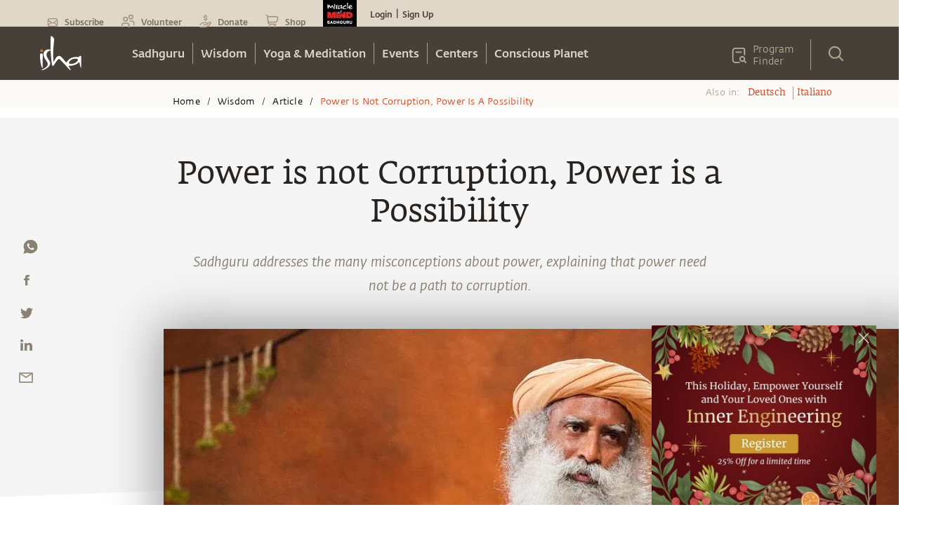

--- FILE ---
content_type: text/html
request_url: https://isha.sadhguru.org/en/wisdom/article/power-not-corruption-power-possibility
body_size: 57717
content:
<!DOCTYPE html><html lang="en"><head><meta charSet="utf-8"/><title>Power is not Corruption, Power is a Possibility</title><meta name="twitter:title" content="Power is not Corruption, Power is a Possibility"/><meta name="description" content="Sadhguru addresses the many misconceptions about power, explaining that power need not be a path to corruption.
"/><meta content="Sadhguru addresses the many misconceptions about power, explaining that power need not be a path to corruption.
" property="og:description"/><meta name="twitter:description" content="Sadhguru addresses the many misconceptions about power, explaining that power need not be a path to corruption.
"/><meta content="https://static.sadhguru.org/d/46272/1633338106-1633338105902.jpg?auto=format&amp;fit=max&amp;w=1200" property="og:image"/><meta content="1090" property="og:image:width"/><meta content="613" property="og:image:height"/><meta content="Power is not Corruption, Power is a Possibility" property="og:image:alt"/><meta name="twitter:image" content="https://static.sadhguru.org/d/46272/1633338106-1633338105902.jpg?auto=format&amp;fit=max&amp;w=1200"/><meta name="twitter:image:alt" content="Power is not Corruption, Power is a Possibility"/><meta content="en_IN" property="og:locale"/><meta content="article" property="og:type"/><meta content="2024-02-13T18:58:24Z" property="article:modified_time"/><meta name="twitter:card" content="summary"/><link href="https://isha.sadhguru.org/en/wisdom/article/power-not-corruption-power-possibility" rel="canonical"/><meta name="MobileOptimized" content="width"/><meta name="HandheldFriendly" content="true"/><link rel="icon" href="https://static.sadhguru.org/d/46272/1720450736-favicon.ico"/><link rel="apple-touch-icon" href="https://static.sadhguru.org/d/46272/1690792477-isha_logo_black.svg"/><meta name="theme-color" content="#e4ded4"/><meta name="viewport" content="width=device-width, initial-scale=1, viewport-fit=cover"/><meta name="next-head-count" content="24"/><link rel="manifest" href="/manifest.json"/><link rel="preconnect" href="https://static.sadhguru.org"/><link rel="preconnect" href="https://iso-facade.sadhguru.org"/><link rel="dns-prefetch" href="https://static.sadhguru.org"/><link rel="dns-prefetch" href="https://iso-facade.sadhguru.org"/><link rel="preload" href="/css/common-global.css" as="style"/><link rel="preload" href="https://static.sadhguru.org/assets/fonts/mukta-fonts.css?family=FedraSerifAStdBook" as="style"/><link rel="stylesheet" href="/css/common-global.css"/><link rel="stylesheet" href="https://static.sadhguru.org/assets/fonts/mukta-fonts.css?family=FedraSerifAStdBook"/><link rel="preconnect" href="https://fonts.gstatic.com" crossorigin /><link data-next-font="" rel="preconnect" href="/" crossorigin="anonymous"/><link rel="preload" href="/_next/static/css/0eff1a7ecc3d8da9.css" as="style"/><link rel="stylesheet" href="/_next/static/css/0eff1a7ecc3d8da9.css" data-n-g=""/><link rel="preload" href="/_next/static/css/7223c23837f0e81c.css" as="style"/><link rel="stylesheet" href="/_next/static/css/7223c23837f0e81c.css" data-n-p=""/><link rel="preload" href="/_next/static/css/20697372b6b54fab.css" as="style"/><link rel="stylesheet" href="/_next/static/css/20697372b6b54fab.css" data-n-p=""/><noscript data-n-css=""></noscript><script defer="" nomodule="" src="/_next/static/chunks/polyfills-78c92fac7aa8fdd8.js"></script><script defer="" src="/_next/static/chunks/62631.55466585ce0f0539.js"></script><script defer="" src="/_next/static/chunks/78538.fec380c4561d5720.js"></script><script src="/_next/static/chunks/webpack-fec8c07a8830a758.js" defer=""></script><script src="/_next/static/chunks/framework-4cf59cd3e28d7bb5.js" defer=""></script><script src="/_next/static/chunks/main-934b89bb1a22d841.js" defer=""></script><script src="/_next/static/chunks/pages/_app-a8c6632dfb8a15e5.js" defer=""></script><script src="/_next/static/chunks/59465-1648cbfe4f7de376.js" defer=""></script><script src="/_next/static/chunks/11267-26dadd79d408cd3b.js" defer=""></script><script src="/_next/static/chunks/11412-3f737a7dec05f3c7.js" defer=""></script><script src="/_next/static/chunks/52881-e407f4d71cb59fbd.js" defer=""></script><script src="/_next/static/chunks/88963-8f42567deafff0fa.js" defer=""></script><script src="/_next/static/chunks/90800-6faa0965cb771669.js" defer=""></script><script src="/_next/static/chunks/20236-2db71baa34d53091.js" defer=""></script><script src="/_next/static/chunks/pages/%5Bregion%5D/wisdom/%5Btype%5D/%5Bpage%5D-173df6093a050075.js" defer=""></script><script src="/_next/static/7ee88f2/_buildManifest.js" defer=""></script><script src="/_next/static/7ee88f2/_ssgManifest.js" defer=""></script><style id="__jsx-1ab1110f26b2d7f">.lazy-load-image-background{width:100%!important}.p-image.loading{-webkit-filter:blur(10px);filter:blur(10px);-webkit-clip-path:inset(0);clip-path:inset(0)}.p-image.loaded{-webkit-filter:blur(0px);filter:blur(0px);-webkit-transition:-webkit-filter.5s linear;-moz-transition:filter.5s linear;-o-transition:filter.5s linear;transition:-webkit-filter.5s linear;transition:filter.5s linear}</style><style id="__jsx-8b5e3575b5cb7b6f">.menu_L1 ul li:last-child a{border-right:0}.menu_L1.nosubmenu{margin-top:-119px}</style><style id="__jsx-27e2ee1f3d4a48f">.mobile_nav a,.mobile_nav .topmenu a,.mobile_nav .Header_block__Jcnzr a{color:#464038}.mobile_nav li a{color:#dbd4c6;font-weight:600}.open{display:block}.title{font-weight:bold;font-size:14px}.active{background-color:#e4ded4;color:#cf4520}.submenu-closed{margin:0;padding:0;display:none}.sec-level-mobile-menu,.bottom-mobile-menu{font-family:FedraSansStd-book,sans-serif!important;font-size:16px!important;background-color:#f0eae0!important;color:#464038!important;border:none;text-decoration:none}.mobile_nav li .bottom-mobile-menu a{font-weight:bold}.third-level-mobile-menu{font-family:FedraSansStd-book,sans-serif!important;font-size:16px!important;font-weight:500!important;color:#464038!important;background-color:#faf5ed!important}.bottom-mobile-menu{background-color:#f5f1e9;height:54px}.programfinder a{color:#dbd4c6}</style><style id="__jsx-3b109fd9446c6456">#countryDropdown ul{width:86px;margin-right:0;margin-left:0}#countryDropdown li a{color:#cc4b21}#countryDropdown li a:hover div{background:none}</style><style id="__jsx-b9c9ac61f50d4da7">.p-image.loading{-webkit-filter:blur(10px);filter:blur(10px);-webkit-clip-path:inset(0);clip-path:inset(0)}.p-image.loaded{-webkit-filter:blur(0px);filter:blur(0px);-webkit-transition:-webkit-filter.5s linear;-moz-transition:filter.5s linear;-o-transition:filter.5s linear;transition:-webkit-filter.5s linear;transition:filter.5s linear}</style><style id="__jsx-d53f37b07334d1a3">::-webkit-input-placeholder{color:#a1a1a1}:-moz-placeholder{color:#a1a1a1}::-moz-placeholder{color:#a1a1a1}:-ms-input-placeholder{color:#a1a1a1}::-ms-input-placeholder{color:#a1a1a1}::placeholder{color:#a1a1a1}</style><style id="__jsx-d01aac6c57254e7d">.articlebody-arabic{direction:rtl}</style><style id="__jsx-1999794207">.articlebody-arabic{direction:rtl}.text-dir{direction:rtl;unicode-bidi:bidi-override}strong{font-family:"FedraSansStd-medium"!important;font-weight:normal!important}hr{border-color:#eee}table p{margin:0 0 25px 0!important}td p{margin:0 0 16px 0!important}.articlebody ol,.articlebody ul{padding-left:1.5em}.articlebody ul li,.articlebody ol li{padding:3px .6vw}.articlebody p{margin:25px 0;word-break:break-word;direction:none;unicode-bidi:none}.articlebody p iframe{width:100%}.articlebody blockquote{padding:10px 20px;margin:0 0 20px;font-size:17.5px;border-left:5px solid#eee}.articlebody h1,.articlebody h2,.articlebody h3,.articlebody h4,.articlebody h5{font-family:"FedraSansStd-A-medium";font-size:36px;line-height:1.11;text-align:left !important;color:#28231e!important;direction:none;unicode-bidi:none;margin-top:20px;margin-bottom:10px;word-break:break-word}.articlebody h2{font-size:30px;line-height:1.1}.articlebody h3{font-size:27px!important}.articlebody h4{font-size:24px!important;line-height:1.21}.articlebody h5{font-size:20px!important;line-height:1.3}.articlebody iframe{width:100%;margin:40px auto}.articlebody a{color:#cf4520;border-bottom:1px solid#cf4520;padding-bottom:2px;cursor:pointer;word-break:break-word}.articlebody a:hover{background:#cf4520;border-bottom:none;color:#fff!important}.articlebody a img{padding-bottom:3px;position:relative;top:17px}.articlebody .isha-article-quote-bg{background-image:url("https://static.sadhguru.org/d/46272/1663649433-iaq.png");background-position:80%100%;background-repeat:no-repeat;padding:4vw 5vw 4vw;text-align:right}.article-right-blue{height:auto;right:0;width:auto;background-image:url("https://static.sadhguru.org/d/46272/1663649491-article-side-img.png");background-repeat:repeat-y;background-position-x:right}.isha-article-quote{width:84%;height:auto;font-family:FedraSerifAStdBook;font-size:32px;line-height:1.28;text-align:right;color:#6f6358;margin-left:40px}.poemBlock{float:left;width:100%;text-align:center;margin:30px 0;padding:50px 10px;padding-left:-webkit-calc((100% - 750px)/2);padding-left:-moz-calc((100% - 750px)/2);padding-left:calc((100% - 750px)/2);padding-right:-webkit-calc((100% - 750px)/2);padding-right:-moz-calc((100% - 750px)/2);padding-right:calc((100% - 750px)/2);font-family:"FedraSansStd-book-i";font-size:24px;line-height:1.17}.poem-poemBlock{float:left;width:100%;text-align:center;margin:0 0;padding:0 10px;padding-left:-webkit-calc((100% - 750px)/2);padding-left:-moz-calc((100% - 750px)/2);padding-left:calc((100% - 750px)/2);padding-right:-webkit-calc((100% - 750px)/2);padding-right:-moz-calc((100% - 750px)/2);padding-right:calc((100% - 750px)/2);background-color:#00334a}.poemBlock .heading{float:left;width:100%;font-family:"FedraSansStd-medium",sans-serif;font-size:48px;text-transform:uppercase}.poem-poemBlock .heading{color:#faf7f0!important;font-family:"FedraSerifAStdBook"!important;margin:4vw 0 .4vw 0!important;text-align:center!important;width:100%;font-size:45px;line-height:1.38;letter-spacing:1px;background-position:center bottom!important;min-height:auto!important;padding-bottom:49px!important;background-image:url(https://static.sadhguru.org/d/46272/1663645833-flower-divider-horizontal-new.svg);background-repeat:no-repeat}.poemBlock .dividerimg{float:left;width:100%;margin:30px 0}.poemBlock .dividerimg img{float:unset;width:auto}.poem-poemBlock .poem{font-family:"FedraSansStd-book-i",sans-serif;font-size:24px;color:#dfd6c4;clear:both;padding-top:5px}.poem-poemBlock .poem p{margin:20px 0;line-height:1.17;letter-spacing:1px}.isha-article-caption,.isha-article-downloadmsg{color:#8a8173;height:auto!important;font-family:"FedraSansStd-book-i";font-size:20px;line-height:1.7;text-align:center;margin-bottom:32px}.isha-article-caption{display:none}.isha-article-downloadmsg .desktop{display:block}.isha-article-downloadmsg .mobile{display:none}.image-shortcode{text-align:center}.image-shortcode.left{display:block;height:auto;float:left;width:100%}.image-shortcode .isha-article-caption{margin:0 auto!important;height:auto!important;margin-bottom:40px!important}.image-shortcode.left .isha-article-caption{float:left}.divider{width:100%;height:2px;border:solid 1px#d33100;margin:20px 0}.dropcap{background:url("https://static.sadhguru.org/d/46272/1663673807-invalid-name.png")no-repeat;width:90px;height:100px;text-align:center;float:left;margin:10px 10px 10px -20px}.dropcap .text{margin-top:-10px!important;font-size:84px;font-family:"FedraSerifAStdBook";margin-top:-18px;position:absolute;width:100px;margin-left:-48px}.sadhguru-signature{min-height:150px;font-family:"FedraSansStd-book";font-size:24px;text-align:left;color:#7d7c7a;background:url("https://static.sadhguru.org/d/46272/1663654954-signature_name.png")no-repeat;background-position:0%100%;margin-bottom:80px;padding-top:10px;letter-spacing:1px;padding-bottom:115px;clear:both}.sadhguru-signature.white{background:url("https://static.sadhguru.org/d/46272/1663673930-sadhguru_signature_white.svg")no-repeat 0%100%;color:#fff}.sadhguru-signature.white.center{background:url("https://static.sadhguru.org/d/46272/1663673930-sadhguru_signature_white.svg")no-repeat center bottom;text-align:center}.isha-ps{font-family:"FedraSansStd-book-i";font-size:18px;line-height:1.61;color:#28231e}.quote{font-family:"FedraSansStd-book";font-size:20px;line-height:1.7;text-align:left;color:#28231e;margin-bottom:2vw}.toggle-box-head{font-family:"FedraSansStd-A-medium"!important;font-size:30px!important;line-height:1.1;color:#28231e;margin-top:20px;margin-bottom:10px;font-weight:300!important}.isha-audio-player{margin-top:21px}.audioplayer{display:-webkit-box;display:-webkit-flex;display:-moz-box;display:-ms-flexbox;display:flex;height:80px;opacity:.84;background-color:#d8d8d8;padding:0}.audio{width:720px;height:80px;opacity:.9;color:#d8d8d8}.timeline{width:75%;height:2px;margin-top:38px;float:left;background:#979797;padding:0}.mar-top30{margin-top:30px}.tcenter{text-align:center}.pButton{height:80px;width:60px;border:none;background-repeat:no-repeat;background-position:center;outline:none;font-family:"FedraSansStd-medium";margin:16px 0 0 17px;background:url("https://static.sadhguru.org/d/46272/1663639558-play.svg")no-repeat}.playhead{width:17px;height:17px;-webkit-border-radius:50%;-moz-border-radius:50%;border-radius:50%;margin-top:-9px;background:#cf4520}.isha-image-credit{background:url("https://static.sadhguru.org/d/46272/1663674009-camera.svg")no-repeat;background-position:left;padding-left:28px;line-height:25px}.isha-image-credit a{font-family:"FedraSansStd-book-i";font-size:16px}.introtext{font-family:"FedraSansStd-book-i";font-size:20px!important;line-height:1.7;color:#28231e;margin-top:-10px}.btn-isha-1{font-family:"FedraSansStd-medium";color:#fff;background-color:#cf4520;padding:7px 12px;margin-bottom:0;font-size:14px;text-align:center;white-space:nowrap;vertical-align:middle;-ms-touch-action:-ms-manipulation;-ms-touch-action:manipulation;touch-action:manipulation;cursor:pointer;-webkit-user-select:none;-moz-user-select:none;-ms-user-select:none;user-select:none;background-image:none;border:1px solid transparent;-webkit-border-radius:3px;-moz-border-radius:3px;border-radius:3px}.btn-isha-1:hover{background-color:#000054;color:#fff;-webkit-transition:all 500ms ease;-moz-transition:all 500ms ease;-ms-transition:all 500ms ease;-o-transition:all 500ms ease;transition:all 500ms ease}.isha-question{font-family:"FedraSansStd-medium"}.isha-answer{font-family:"FedraSansStd-book-i";font-size:20px;line-height:1.7;color:#28231e}.editor-desc{background:url("https://static.sadhguru.org/assets/images/editor-note-divider.png")no-repeat;width:100%;background-position:center top;margin-top:40px;font-size:20px;line-height:1.7;text-align:left;color:#28231e;font-family:"FedraSansStd-book-i";text-align:center}.editor-desc .editor-inner{padding-top:40px;text-align:left}.sadhguruImage{vertical-align:middle;width:101px;height:101px;background:url("https://static.sadhguru.org/d/46272/1663637865-bitmap.png")no-repeat;background-position:left;float:left}.youtube-iframe{width:100%!important;height:100%!important;max-height:100%}.twitter-iframe iframe{margin:10px auto!important;max-height:605px}@media only screen and (max-width:736px){.isha-article-quote{font-size:20px}}@media only screen and (max-width:500px){:target::before{content:"";display:block;height:55px;margin:-55px 0 0}.articlebody table{width:100%!important}.editor-desc .editor-inner{padding:40px 3%;font-size:15px}iframe{width:100%;min-width:300px!important;margin:0 auto;min-height:auto}.articlebody iframe{width:100%!important;height:200px;min-height:auto}iframe #twitter-widget-0{height:300px}.articlebody .isha-article-quote-bg{padding:0;margin:4vw 5vw 4vw}.isha-article-quote{width:85%;margin-left:0}.poemBlock{padding-left:20px;padding-right:20px;font-size:16px!important}.poem-poemBlock .poem{font-size:18px}.poem-poemBlock .poem p{margin:0 0 15px}.poem-poemBlock .heading{margin:4vw 0 1.4vw 0!important}.timeline{width:50%}.isha-article-quote{font-family:FedraSerifAStdBook;width:84%;font-size:20px;padding:0 40px 0 0;margin:0 0 40px 40px}.article-right-blue{background-position-x:95%}}.audio-player{height:80px;width:100%;background:rgb(216 216 216);font-family:arial;color:rgb(255 255 255);font-size:.75em;overflow:hidden;display:grid;grid-template-rows:6px auto;opacity:.84;margin-top:-80px}.audio-player .timeline{background:#979797;left:85px;position:relative;cursor:pointer;margin-top:38px}.audio-player .timeline .progress{background:#cf4520;width:0%;height:100%;-webkit-transition:.25s;-moz-transition:.25s;-o-transition:.25s;transition:.25s}.audio-player .timeline .progress:after{width:20px;background:red;height:20px}.audio-player .controls{display:-webkit-box;display:-webkit-flex;display:-moz-box;display:-ms-flexbox;display:flex;-webkit-box-pack:justify;-webkit-justify-content:space-between;-moz-box-pack:justify;-ms-flex-pack:justify;justify-content:space-between;-webkit-box-align:stretch;-webkit-align-items:stretch;-moz-box-align:stretch;-ms-flex-align:stretch;align-items:stretch;padding:0 20px}.audio-player .controls>*{display:-webkit-box;display:-webkit-flex;display:-moz-box;display:-ms-flexbox;display:flex;-webkit-box-pack:center;-webkit-justify-content:center;-moz-box-pack:center;-ms-flex-pack:center;justify-content:center;-webkit-box-align:center;-webkit-align-items:center;-moz-box-align:center;-ms-flex-align:center;align-items:center}.audio-player .controls .toggle-play.play{cursor:pointer;position:relative;height:80px;width:60px;border:none;background-repeat:no-repeat;background-position:center;outline:none;font-family:"FedraSansStd-medium";margin:10px 0 0 0;background:url(https://static.sadhguru.org/d/46272/1663639558-play.svg)no-repeat}.audio-player .controls .toggle-play.play:hover{-webkit-transform:scale(1.1);-moz-transform:scale(1.1);-ms-transform:scale(1.1);-o-transform:scale(1.1);transform:scale(1.1)}.audio-player .controls .toggle-play.pause{position:relative;height:80px;width:60px;border:none;background-repeat:no-repeat;background-position:center;outline:none;font-family:"FedraSansStd-medium";margin:10px 0 0 0;background:url(https://static.sadhguru.org/d/46272/1663645770-pause.svg)no-repeat}.audio-player .controls .time{display:-webkit-box;display:-webkit-flex;display:-moz-box;display:-ms-flexbox;display:flex;margin-left:auto;color:#333;margin-top:-25px;font-family:"FedraSerifAStdBook";font-size:13px}.audio-player .controls .time>*{padding:2px}.audio-player .controls .volume-container{cursor:pointer;position:relative;z-index:2}.audio-player .controls .volume-container .volume-button{height:26px;display:-webkit-box;display:-webkit-flex;display:-moz-box;display:-ms-flexbox;display:flex;-webkit-box-align:center;-webkit-align-items:center;-moz-box-align:center;-ms-flex-align:center;align-items:center}.audio-player .controls .volume-container .volume-button .volume{-webkit-transform:scale(.7);-moz-transform:scale(.7);-ms-transform:scale(.7);-o-transform:scale(.7);transform:scale(.7)}.audio-player .controls .volume-container .volume-slider{position:absolute;left:-3px;top:15px;z-index:-1;width:0;height:15px;background:white;-webkit-box-shadow:0 0 20px#000a;-moz-box-shadow:0 0 20px#000a;box-shadow:0 0 20px#000a;-webkit-transition:.25s;-moz-transition:.25s;-o-transition:.25s;transition:.25s}.audio-player .controls .volume-container .volume-slider .volume-percentage{background:coral;height:100%;width:75%}.audio-player .controls .volume-container:hover .volume-slider{left:-123px;width:120px}.toc{height:260px;width:160px;display:inline-block;padding:0 0 .1em 0;margin:0 .2em .2em 0}.toc p{margin:0 0 25px 0!important}.toc a{border-bottom:none}.toc:hover{opacity:.8}.blue{background:#3f687d}.green{background:#56714c}.orange{background:#c46f17}.gray{background:#535353}.yellow{background:#914444}.purple{background:#6d587a}.indexnum{font-family:"FedraSansStd-A-medium";color:#fff;opacity:.2;font-size:3em!important;line-height:1em!important;position:absolute}.indexcont{font-family:"FedraSansStd-A-medium";color:#fff;font-size:1.5em;line-height:1em;padding:3em 0 0 0em;text-align:center}@media only screen and (max-width:480px){.toc{height:146px;width:120px}.indexcont{font-size:1em;line-height:1em;padding:1.5em 0 0 0em;text-align:center}.indexnum{font-size:3em;line-height:1em;position:absolute}.isha-article-downloadmsg .desktop{display:none}.isha-article-downloadmsg .mobile{display:block}}.indexnum a{color:#fff}.indexnum{opacity:.8}.indexcont a{color:#fff;font-family:"opensans"}.indexcont a:hover{background-color:transparent!important}.aligation-faq-block{float:left;width:100%;padding-left:-webkit-calc((100% - 750px)/2);padding-left:-moz-calc((100% - 750px)/2);padding-left:calc((100% - 750px)/2);padding-right:-webkit-calc((100% - 750px)/2);padding-right:-moz-calc((100% - 750px)/2);padding-right:calc((100% - 750px)/2);margin-top:20px;margin-bottom:20px}@media(max-width:480px){.aligation-faq-block{padding:0 16px}}.aligation-faq-block .faq-card{float:left;margin-bottom:20px;text-align:left;line-height:1.3em}.aligation-faq-block .que{float:left;width:100%;background-color:#d3c9ae;font-family:"FedraSansStd-Book";font-size:20px;color:#000;padding:15px}.aligation-faq-block .ans{float:left;width:100%;background-color:#f5f5f5;font-family:"FedraSansStd-Book";font-size:20px;color:#000;padding:15px}.aligation-faq-block .ans a{color:#cf4520;text-decoration:none;cursor:pointer}.aligation-faq-block .ans p{margin:0}.lang-ta .articlebody .isha-article-title{font-family:"MuktaMalar"!important;line-height:.73;font-weight:bold;font-size:43px}.lang-ta .articlebody .isha-article-message{font-family:"MuktaMalar"!important;font-style:inherit!important}.lang-ta .articlebody h2,.lang-ta .articlebody h3,.lang-ta .articlebody h4,.lang-ta .articlebody h5{font-family:"MuktaMalar"!important;font-style:inherit!important}.lang-ta .articlebody .article-desc-title,.lang-ta .articlebody strong,.lang-ta .articlebody p strong{font-family:"MuktaMalar"!important;font-weight:bold!important}.lang-ta .articlebody .isha-article-quote{font-family:"MuktaMalar"!important}.lang-ta .articlebody .isha-article-desc{font-family:"MuktaMalar"!important}.lang-ta .isha-daily-mystic-quote-carousel .quote-cards .content{font-family:"MuktaMalar"!important}.ta.cards .isha-card-podcast-title,.ta.cards .isha-article-topic,.ta.cards .isha-rp-desc,.ta.quote-cards .content{font-family:"MuktaMalar"!important}.ta.cards .isha-rp-desc{font-size:15px!important}.lang-te .articlebody .isha-article-title{font-family:"Gautami"!important;font-size:46px;line-height:.72;-webkit-text-stroke:1.4px#000}.lang-te .articlebody .isha-article-message{font-family:"Gautami"!important;font-size:22px;line-height:1.55;font-style:inherit!important}.lang-te .articlebody .article-desc-title{font-family:"Gautami"!important;font-size:28px!important}.lang-te .articlebody .isha-article-desc{font-family:"Gautami"!important;font-size:22px;line-height:1.64}.lang-te .isha-daily-mystic-quote-carousel .quote-cards .content{font-family:"Gautami"!important}.te.cards .isha-card-podcast-title,.te.cards .isha-article-topic,.te.cards .isha-rp-desc,.te.quote-cards .content{font-family:"Mukta"!important}.lang-hi .articlebody .isha-article-title{font-family:"Mukta"!important;line-height:.73;font-weight:bold;font-size:45px!important}.lang-hi .articlebody .isha-article-message{font-family:"Mukta"!important;font-size:22px;line-height:1.55;font-style:inherit!important}.lang-hi .articlebody .isha-article-desc{font-family:"Mukta"!important;font-size:22px;line-height:1.73}.lang-hi .articlebody .article-desc-title{font-family:"Mukta"!important;font-size:30px!important;font-weight:bold;line-height:1.13;color:#28231e}.lang-hi .articlebody .isha-article-desc{font-family:"Mukta"!important;font-size:22px;line-height:1.73}.lang-hi .isha-daily-mystic-quote-carousel .quote-cards .content{font-family:"Mukta"!important}.hi.cards .isha-card-podcast-title,.hi.cards .isha-article-topic,.hi.cards .isha-rp-desc,.hi.quote-cards .content{font-family:"Mukta"!important}.lang-ml .articlebody .isha-article-title,.lang-ml .articlebody .article-desc-title{font-family:"NotoSansMalayalam-Bold";line-height:.77}.lang-ml .articlebody .isha-article-message{font-family:"NotoSansMalayalam-Bold"!important;font-size:26px!important;font-style:inherit!important}.lang-ml .articlebody .isha-article-desc{font-family:"NotoSansMalayalam-Regular"!important;line-height:1.8}.lang-ml .articlebody .isha-article-quote{font-size:24px;line-height:1.54;font-family:"NotoSansMalayalam-Regular"!important}.lang-ml .isha-daily-mystic-quote-carousel .quote-cards .content{font-family:"NotoSansMalayalam-Regular"!important}.ml.cards .isha-card-podcast-title,.ml.cards .isha-article-topic,.ml.cards .isha-rp-desc,.ml.quote-cards .content{font-family:"NotoSansMalayalam-Regular"!important}.lang-ne .articlebody .isha-article-title,.lang-ne .articlebody .article-desc-title{font-family:"NotoSans-Bold";line-height:.77}.lang-ne .articlebody .isha-article-message{font-family:"NotoSans-Bold"!important;font-size:26px!important;font-style:inherit!important}.lang-ne .articlebody .isha-article-desc{font-family:"NotoSans-Regular"!important;line-height:1.8}.lang-ne .articlebody .isha-article-quote{font-size:24px;line-height:1.54;font-family:"NotoSans-Regular"!important}.lang-ne .isha-daily-mystic-quote-carousel .quote-cards .content{font-family:"NotoSans-Regular"!important}.ne.cards .isha-card-podcast-title,.ne.cards .isha-article-topic,.ne.cards .isha-rp-desc,.ne.quote-cards .content{font-family:"NotoSans-Regular"!important}.lang-hi .articlebody .isha-article-quote,.lang-te .articlebody .isha-article-quote,.lang-ta .articlebody .isha-article-quote{font-size:20px;line-height:1.42;font-family:"MuktaMalar"!important;color:#28231e!important}.lang-ar .articlebody .isha-article-quote{margin:0 50px 0 0;color:#6f6358}</style><style id="__jsx-66599cb3621f0783">.card-image{-webkit-clip-path:polygon(0 0,100%0,100%90%,0%100%);clip-path:polygon(0 0,100%0,100%90%,0%100%)}.isha-card-podcast-title{-webkit-line-clamp:2;-webkit-box-orient:vertical}.isha-rp-desc{-webkit-line-clamp:3;-webkit-box-orient:vertical}</style><style id="__jsx-65dd65f21c318a82">.clear{clear:both}.sadhguruClientApp .content-table{display:none}.video_wrapper{position:relative;padding-bottom:56.25%;margin-bottom:9%}.video_wrapper iframe{position:absolute;top:0;left:0;width:100%;height:100%}@media(max-width:768px){.video_wrapper{margin-bottom:20%}}</style><style id="__jsx-74ab7bb4b3f3df15">.isoBody.jsx-74ab7bb4b3f3df15:not(.css-loaded){opacity:0!important}</style><style id="__jsx-984722d8df6d8c21">.centreText ul{display:inline-block}</style><style id="__jsx-fac408a12dbaf8f8">.footer{clear:both}.contactblock p{font-size:14px!important}</style><style data-href="https://fonts.googleapis.com/css?family=Geist|Trirong:ital|Trirong|Noto+Sans+Tamil">@font-face{font-family:'Geist';font-style:normal;font-weight:400;src:url(https://fonts.gstatic.com/l/font?kit=gyBhhwUxId8gMGYQMKR3pzfaWI_RnOMImpnc&skey=70a816dcd17c8a3c&v=v4) format('woff')}@font-face{font-family:'Noto Sans Tamil';font-style:normal;font-weight:400;font-stretch:normal;src:url(https://fonts.gstatic.com/l/font?kit=ieVc2YdFI3GCY6SyQy1KfStzYKZgzN1z4LKDbeZce-0429tBManUktuex7vGo40Woqc&skey=addc7185c5445534&v=v31) format('woff')}@font-face{font-family:'Trirong';font-style:italic;font-weight:400;src:url(https://fonts.gstatic.com/l/font?kit=7r3EqXNgp8wxdOdOn44Y2o5i&skey=ac16b8c4afa1f55c&v=v17) format('woff')}@font-face{font-family:'Trirong';font-style:normal;font-weight:400;src:url(https://fonts.gstatic.com/l/font?kit=7r3GqXNgp8wxdOdOn4so3g&skey=3c72210defd34244&v=v17) format('woff')}@font-face{font-family:'Geist';font-style:normal;font-weight:400;src:url(https://fonts.gstatic.com/l/font?kit=gyBhhwUxId8gMGYQMKR3pzfaWI_RnOMInpnc6VEdtaiLqoA&skey=70a816dcd17c8a3c&v=v4) format('woff');unicode-range:U+0301,U+0400-045F,U+0490-0491,U+04B0-04B1,U+2116}@font-face{font-family:'Geist';font-style:normal;font-weight:400;src:url(https://fonts.gstatic.com/l/font?kit=gyBhhwUxId8gMGYQMKR3pzfaWI_RnOMIlJnc6VEdtaiLqoA&skey=70a816dcd17c8a3c&v=v4) format('woff');unicode-range:U+0100-02BA,U+02BD-02C5,U+02C7-02CC,U+02CE-02D7,U+02DD-02FF,U+0304,U+0308,U+0329,U+1D00-1DBF,U+1E00-1E9F,U+1EF2-1EFF,U+2020,U+20A0-20AB,U+20AD-20C0,U+2113,U+2C60-2C7F,U+A720-A7FF}@font-face{font-family:'Geist';font-style:normal;font-weight:400;src:url(https://fonts.gstatic.com/l/font?kit=gyBhhwUxId8gMGYQMKR3pzfaWI_RnOMImpnc6VEdtaiL&skey=70a816dcd17c8a3c&v=v4) format('woff');unicode-range:U+0000-00FF,U+0131,U+0152-0153,U+02BB-02BC,U+02C6,U+02DA,U+02DC,U+0304,U+0308,U+0329,U+2000-206F,U+20AC,U+2122,U+2191,U+2193,U+2212,U+2215,U+FEFF,U+FFFD}@font-face{font-family:'Noto Sans Tamil';font-style:normal;font-weight:400;font-stretch:100%;src:url(https://fonts.gstatic.com/l/font?kit=ieVc2YdFI3GCY6SyQy1KfStzYKZgzN1z4LKDbeZce-0429tBManUktuex7vGo40AoqfP-VvSlDrCqw&skey=addc7185c5445534&v=v31) format('woff');unicode-range:U+0964-0965,U+0B82-0BFA,U+200C-200D,U+20B9,U+25CC}@font-face{font-family:'Noto Sans Tamil';font-style:normal;font-weight:400;font-stretch:100%;src:url(https://fonts.gstatic.com/l/font?kit=ieVc2YdFI3GCY6SyQy1KfStzYKZgzN1z4LKDbeZce-0429tBManUktuex7vGo40YoqfP-VvSlDrCqw&skey=addc7185c5445534&v=v31) format('woff');unicode-range:U+0100-02BA,U+02BD-02C5,U+02C7-02CC,U+02CE-02D7,U+02DD-02FF,U+0304,U+0308,U+0329,U+1D00-1DBF,U+1E00-1E9F,U+1EF2-1EFF,U+2020,U+20A0-20AB,U+20AD-20C0,U+2113,U+2C60-2C7F,U+A720-A7FF}@font-face{font-family:'Noto Sans Tamil';font-style:normal;font-weight:400;font-stretch:100%;src:url(https://fonts.gstatic.com/l/font?kit=ieVc2YdFI3GCY6SyQy1KfStzYKZgzN1z4LKDbeZce-0429tBManUktuex7vGo40WoqfP-VvSlDo&skey=addc7185c5445534&v=v31) format('woff');unicode-range:U+0000-00FF,U+0131,U+0152-0153,U+02BB-02BC,U+02C6,U+02DA,U+02DC,U+0304,U+0308,U+0329,U+2000-206F,U+20AC,U+2122,U+2191,U+2193,U+2212,U+2215,U+FEFF,U+FFFD}@font-face{font-family:'Trirong';font-style:italic;font-weight:400;src:url(https://fonts.gstatic.com/s/trirong/v17/7r3EqXNgp8wxdOdOn44Yzo5kyOv3guIY.woff2) format('woff2');unicode-range:U+02D7,U+0303,U+0331,U+0E01-0E5B,U+200C-200D,U+25CC}@font-face{font-family:'Trirong';font-style:italic;font-weight:400;src:url(https://fonts.gstatic.com/s/trirong/v17/7r3EqXNgp8wxdOdOn44Y1Y5kyOv3guIY.woff2) format('woff2');unicode-range:U+0102-0103,U+0110-0111,U+0128-0129,U+0168-0169,U+01A0-01A1,U+01AF-01B0,U+0300-0301,U+0303-0304,U+0308-0309,U+0323,U+0329,U+1EA0-1EF9,U+20AB}@font-face{font-family:'Trirong';font-style:italic;font-weight:400;src:url(https://fonts.gstatic.com/s/trirong/v17/7r3EqXNgp8wxdOdOn44Y1I5kyOv3guIY.woff2) format('woff2');unicode-range:U+0100-02BA,U+02BD-02C5,U+02C7-02CC,U+02CE-02D7,U+02DD-02FF,U+0304,U+0308,U+0329,U+1D00-1DBF,U+1E00-1E9F,U+1EF2-1EFF,U+2020,U+20A0-20AB,U+20AD-20C0,U+2113,U+2C60-2C7F,U+A720-A7FF}@font-face{font-family:'Trirong';font-style:italic;font-weight:400;src:url(https://fonts.gstatic.com/s/trirong/v17/7r3EqXNgp8wxdOdOn44Y2o5kyOv3gg.woff2) format('woff2');unicode-range:U+0000-00FF,U+0131,U+0152-0153,U+02BB-02BC,U+02C6,U+02DA,U+02DC,U+0304,U+0308,U+0329,U+2000-206F,U+20AC,U+2122,U+2191,U+2193,U+2212,U+2215,U+FEFF,U+FFFD}@font-face{font-family:'Trirong';font-style:normal;font-weight:400;src:url(https://fonts.gstatic.com/s/trirong/v17/7r3GqXNgp8wxdOdOn58o2IRj6unHgw.woff2) format('woff2');unicode-range:U+02D7,U+0303,U+0331,U+0E01-0E5B,U+200C-200D,U+25CC}@font-face{font-family:'Trirong';font-style:normal;font-weight:400;src:url(https://fonts.gstatic.com/s/trirong/v17/7r3GqXNgp8wxdOdOn4Qo2IRj6unHgw.woff2) format('woff2');unicode-range:U+0102-0103,U+0110-0111,U+0128-0129,U+0168-0169,U+01A0-01A1,U+01AF-01B0,U+0300-0301,U+0303-0304,U+0308-0309,U+0323,U+0329,U+1EA0-1EF9,U+20AB}@font-face{font-family:'Trirong';font-style:normal;font-weight:400;src:url(https://fonts.gstatic.com/s/trirong/v17/7r3GqXNgp8wxdOdOn4Uo2IRj6unHgw.woff2) format('woff2');unicode-range:U+0100-02BA,U+02BD-02C5,U+02C7-02CC,U+02CE-02D7,U+02DD-02FF,U+0304,U+0308,U+0329,U+1D00-1DBF,U+1E00-1E9F,U+1EF2-1EFF,U+2020,U+20A0-20AB,U+20AD-20C0,U+2113,U+2C60-2C7F,U+A720-A7FF}@font-face{font-family:'Trirong';font-style:normal;font-weight:400;src:url(https://fonts.gstatic.com/s/trirong/v17/7r3GqXNgp8wxdOdOn4so2IRj6uk.woff2) format('woff2');unicode-range:U+0000-00FF,U+0131,U+0152-0153,U+02BB-02BC,U+02C6,U+02DA,U+02DC,U+0304,U+0308,U+0329,U+2000-206F,U+20AC,U+2122,U+2191,U+2193,U+2212,U+2215,U+FEFF,U+FFFD}</style></head><body><div id="__next"><style data-emotion="css-global zwi5jl">:host,:root,[data-theme]{--chakra-ring-inset:var(--chakra-empty,/*!*/ /*!*/);--chakra-ring-offset-width:0px;--chakra-ring-offset-color:#fff;--chakra-ring-color:rgba(66, 153, 225, 0.6);--chakra-ring-offset-shadow:0 0 #0000;--chakra-ring-shadow:0 0 #0000;--chakra-space-x-reverse:0;--chakra-space-y-reverse:0;--chakra-colors-transparent:transparent;--chakra-colors-current:currentColor;--chakra-colors-black-50:#28231e;--chakra-colors-black-100:#000008;--chakra-colors-black-200:#121212;--chakra-colors-black-300:#464038;--chakra-colors-black-400:#282728;--chakra-colors-black-500:#030202;--chakra-colors-black-600:#010717;--chakra-colors-white-50:#fff7e9;--chakra-colors-white-100:#fffdfd;--chakra-colors-whiteAlpha-50:rgba(255, 255, 255, 0.04);--chakra-colors-whiteAlpha-100:rgba(255, 255, 255, 0.06);--chakra-colors-whiteAlpha-200:rgba(255, 255, 255, 0.08);--chakra-colors-whiteAlpha-300:rgba(255, 255, 255, 0.16);--chakra-colors-whiteAlpha-400:rgba(255, 255, 255, 0.24);--chakra-colors-whiteAlpha-500:rgba(255, 255, 255, 0.36);--chakra-colors-whiteAlpha-600:rgba(255, 255, 255, 0.48);--chakra-colors-whiteAlpha-700:rgba(255, 255, 255, 0.64);--chakra-colors-whiteAlpha-800:rgba(255, 255, 255, 0.80);--chakra-colors-whiteAlpha-900:rgba(255, 255, 255, 0.92);--chakra-colors-blackAlpha-50:rgba(0, 0, 0, 0.04);--chakra-colors-blackAlpha-100:rgba(0, 0, 0, 0.06);--chakra-colors-blackAlpha-200:rgba(0, 0, 0, 0.08);--chakra-colors-blackAlpha-300:rgba(0, 0, 0, 0.16);--chakra-colors-blackAlpha-400:rgba(0, 0, 0, 0.24);--chakra-colors-blackAlpha-500:rgba(0, 0, 0, 0.36);--chakra-colors-blackAlpha-600:rgba(0, 0, 0, 0.48);--chakra-colors-blackAlpha-700:rgba(0, 0, 0, 0.64);--chakra-colors-blackAlpha-800:rgba(0, 0, 0, 0.80);--chakra-colors-blackAlpha-900:rgba(0, 0, 0, 0.92);--chakra-colors-gray-50:#aea493;--chakra-colors-gray-100:#707070;--chakra-colors-gray-200:#6e665b;--chakra-colors-gray-300:#e4ded4;--chakra-colors-gray-400:#dfd6c4;--chakra-colors-gray-500:#676055;--chakra-colors-gray-600:#4A5568;--chakra-colors-gray-700:#2D3748;--chakra-colors-gray-800:#1A202C;--chakra-colors-gray-900:#171923;--chakra-colors-red-50:#FFF5F5;--chakra-colors-red-100:#FED7D7;--chakra-colors-red-200:#FEB2B2;--chakra-colors-red-300:#FC8181;--chakra-colors-red-400:#F56565;--chakra-colors-red-500:#E53E3E;--chakra-colors-red-600:#C53030;--chakra-colors-red-700:#9B2C2C;--chakra-colors-red-800:#822727;--chakra-colors-red-900:#63171B;--chakra-colors-orange-50:#cf4520;--chakra-colors-orange-100:#cf4824;--chakra-colors-orange-200:#FBD38D;--chakra-colors-orange-300:#F6AD55;--chakra-colors-orange-400:#ED8936;--chakra-colors-orange-500:#DD6B20;--chakra-colors-orange-600:#C05621;--chakra-colors-orange-700:#9C4221;--chakra-colors-orange-800:#7B341E;--chakra-colors-orange-900:#652B19;--chakra-colors-yellow-50:#cca146;--chakra-colors-yellow-100:#ffa735;--chakra-colors-yellow-200:#FAF089;--chakra-colors-yellow-300:#F6E05E;--chakra-colors-yellow-400:#ECC94B;--chakra-colors-yellow-500:#D69E2E;--chakra-colors-yellow-600:#B7791F;--chakra-colors-yellow-700:#975A16;--chakra-colors-yellow-800:#744210;--chakra-colors-yellow-900:#5F370E;--chakra-colors-green-50:#F0FFF4;--chakra-colors-green-100:#C6F6D5;--chakra-colors-green-200:#9AE6B4;--chakra-colors-green-300:#68D391;--chakra-colors-green-400:#48BB78;--chakra-colors-green-500:#38A169;--chakra-colors-green-600:#2F855A;--chakra-colors-green-700:#276749;--chakra-colors-green-800:#22543D;--chakra-colors-green-900:#1C4532;--chakra-colors-teal-50:#E6FFFA;--chakra-colors-teal-100:#B2F5EA;--chakra-colors-teal-200:#81E6D9;--chakra-colors-teal-300:#4FD1C5;--chakra-colors-teal-400:#38B2AC;--chakra-colors-teal-500:#319795;--chakra-colors-teal-600:#2C7A7B;--chakra-colors-teal-700:#285E61;--chakra-colors-teal-800:#234E52;--chakra-colors-teal-900:#1D4044;--chakra-colors-blue-50:#000054;--chakra-colors-blue-100:#02026c;--chakra-colors-blue-200:#C1C3DD;--chakra-colors-blue-300:#c1c3dd;--chakra-colors-blue-400:#03062C;--chakra-colors-blue-500:#00052f;--chakra-colors-blue-600:#252964;--chakra-colors-blue-700:#8F92C1;--chakra-colors-blue-800:#2a4365;--chakra-colors-blue-900:#1A365D;--chakra-colors-cyan-50:#EDFDFD;--chakra-colors-cyan-100:#C4F1F9;--chakra-colors-cyan-200:#9DECF9;--chakra-colors-cyan-300:#76E4F7;--chakra-colors-cyan-400:#0BC5EA;--chakra-colors-cyan-500:#00B5D8;--chakra-colors-cyan-600:#00A3C4;--chakra-colors-cyan-700:#0987A0;--chakra-colors-cyan-800:#086F83;--chakra-colors-cyan-900:#065666;--chakra-colors-purple-50:#FAF5FF;--chakra-colors-purple-100:#E9D8FD;--chakra-colors-purple-200:#D6BCFA;--chakra-colors-purple-300:#B794F4;--chakra-colors-purple-400:#9F7AEA;--chakra-colors-purple-500:#805AD5;--chakra-colors-purple-600:#6B46C1;--chakra-colors-purple-700:#553C9A;--chakra-colors-purple-800:#44337A;--chakra-colors-purple-900:#322659;--chakra-colors-pink-50:#FFF5F7;--chakra-colors-pink-100:#FED7E2;--chakra-colors-pink-200:#FBB6CE;--chakra-colors-pink-300:#F687B3;--chakra-colors-pink-400:#ED64A6;--chakra-colors-pink-500:#D53F8C;--chakra-colors-pink-600:#B83280;--chakra-colors-pink-700:#97266D;--chakra-colors-pink-800:#702459;--chakra-colors-pink-900:#521B41;--chakra-colors-defaultBg-50:#f5f0e5;--chakra-colors-floralWhite-100:#f8f6f3;--chakra-colors-albescentWhite:#dfd6c4;--chakra-colors-fulvous:#dc8513;--chakra-borders-none:0;--chakra-borders-1px:1px solid;--chakra-borders-2px:2px solid;--chakra-borders-4px:4px solid;--chakra-borders-8px:8px solid;--chakra-fonts-heading:'FedraSansStd-A-medium',Georgia Bold,Serif Bold;--chakra-fonts-body:'FedraSerifAStdBook',Georgia,Serif;--chakra-fonts-mono:SFMono-Regular,Menlo,Monaco,Consolas,"Liberation Mono","Courier New",monospace;--chakra-fontSizes-3xs:0.45rem;--chakra-fontSizes-2xs:0.625rem;--chakra-fontSizes-xs:0.75rem;--chakra-fontSizes-sm:0.875rem;--chakra-fontSizes-md:1rem;--chakra-fontSizes-lg:1.125rem;--chakra-fontSizes-xl:1.25rem;--chakra-fontSizes-2xl:1.5rem;--chakra-fontSizes-3xl:1.875rem;--chakra-fontSizes-4xl:2.25rem;--chakra-fontSizes-5xl:3rem;--chakra-fontSizes-6xl:3.75rem;--chakra-fontSizes-7xl:4.5rem;--chakra-fontSizes-8xl:6rem;--chakra-fontSizes-9xl:8rem;--chakra-fontWeights-hairline:100;--chakra-fontWeights-thin:200;--chakra-fontWeights-light:300;--chakra-fontWeights-normal:400;--chakra-fontWeights-medium:500;--chakra-fontWeights-semibold:600;--chakra-fontWeights-bold:700;--chakra-fontWeights-extrabold:800;--chakra-fontWeights-black:900;--chakra-letterSpacings-tighter:-0.05em;--chakra-letterSpacings-tight:-0.025em;--chakra-letterSpacings-normal:0;--chakra-letterSpacings-wide:0.025em;--chakra-letterSpacings-wider:0.05em;--chakra-letterSpacings-widest:0.1em;--chakra-lineHeights-3:.75rem;--chakra-lineHeights-4:1rem;--chakra-lineHeights-5:1.25rem;--chakra-lineHeights-6:1.5rem;--chakra-lineHeights-7:1.75rem;--chakra-lineHeights-8:2rem;--chakra-lineHeights-9:2.25rem;--chakra-lineHeights-10:2.5rem;--chakra-lineHeights-normal:normal;--chakra-lineHeights-none:1;--chakra-lineHeights-shorter:1.25;--chakra-lineHeights-short:1.375;--chakra-lineHeights-base:1.5;--chakra-lineHeights-tall:1.625;--chakra-lineHeights-taller:2;--chakra-radii-none:0;--chakra-radii-sm:0.125rem;--chakra-radii-base:0.25rem;--chakra-radii-md:0.375rem;--chakra-radii-lg:0.5rem;--chakra-radii-xl:0.75rem;--chakra-radii-2xl:1rem;--chakra-radii-3xl:1.5rem;--chakra-radii-full:9999px;--chakra-space-1:0.25rem;--chakra-space-2:0.5rem;--chakra-space-3:0.75rem;--chakra-space-4:1rem;--chakra-space-5:1.25rem;--chakra-space-6:1.5rem;--chakra-space-7:1.75rem;--chakra-space-8:2rem;--chakra-space-9:2.25rem;--chakra-space-10:2.5rem;--chakra-space-12:3rem;--chakra-space-14:3.5rem;--chakra-space-16:4rem;--chakra-space-20:5rem;--chakra-space-24:6rem;--chakra-space-28:7rem;--chakra-space-32:8rem;--chakra-space-36:9rem;--chakra-space-40:10rem;--chakra-space-44:11rem;--chakra-space-48:12rem;--chakra-space-52:13rem;--chakra-space-56:14rem;--chakra-space-60:15rem;--chakra-space-64:16rem;--chakra-space-72:18rem;--chakra-space-80:20rem;--chakra-space-96:24rem;--chakra-space-px:1px;--chakra-space-0-5:0.125rem;--chakra-space-1-5:0.375rem;--chakra-space-2-5:0.625rem;--chakra-space-3-5:0.875rem;--chakra-shadows-xs:0 0 0 1px rgba(0, 0, 0, 0.05);--chakra-shadows-sm:0 1px 2px 0 rgba(0, 0, 0, 0.05);--chakra-shadows-base:0 1px 3px 0 rgba(0, 0, 0, 0.1),0 1px 2px 0 rgba(0, 0, 0, 0.06);--chakra-shadows-md:0 4px 6px -1px rgba(0, 0, 0, 0.1),0 2px 4px -1px rgba(0, 0, 0, 0.06);--chakra-shadows-lg:0 10px 15px -3px rgba(0, 0, 0, 0.1),0 4px 6px -2px rgba(0, 0, 0, 0.05);--chakra-shadows-xl:0 20px 25px -5px rgba(0, 0, 0, 0.1),0 10px 10px -5px rgba(0, 0, 0, 0.04);--chakra-shadows-2xl:0 25px 50px -12px rgba(0, 0, 0, 0.25);--chakra-shadows-outline:0 0 0 3px rgba(66, 153, 225, 0.6);--chakra-shadows-inner:inset 0 2px 4px 0 rgba(0,0,0,0.06);--chakra-shadows-none:none;--chakra-shadows-dark-lg:rgba(0, 0, 0, 0.1) 0px 0px 0px 1px,rgba(0, 0, 0, 0.2) 0px 5px 10px,rgba(0, 0, 0, 0.4) 0px 15px 40px;--chakra-sizes-1:0.25rem;--chakra-sizes-2:0.5rem;--chakra-sizes-3:0.75rem;--chakra-sizes-4:1rem;--chakra-sizes-5:1.25rem;--chakra-sizes-6:1.5rem;--chakra-sizes-7:1.75rem;--chakra-sizes-8:2rem;--chakra-sizes-9:2.25rem;--chakra-sizes-10:2.5rem;--chakra-sizes-12:3rem;--chakra-sizes-14:3.5rem;--chakra-sizes-16:4rem;--chakra-sizes-20:5rem;--chakra-sizes-24:6rem;--chakra-sizes-28:7rem;--chakra-sizes-32:8rem;--chakra-sizes-36:9rem;--chakra-sizes-40:10rem;--chakra-sizes-44:11rem;--chakra-sizes-48:12rem;--chakra-sizes-52:13rem;--chakra-sizes-56:14rem;--chakra-sizes-60:15rem;--chakra-sizes-64:16rem;--chakra-sizes-72:18rem;--chakra-sizes-80:20rem;--chakra-sizes-96:24rem;--chakra-sizes-px:1px;--chakra-sizes-0-5:0.125rem;--chakra-sizes-1-5:0.375rem;--chakra-sizes-2-5:0.625rem;--chakra-sizes-3-5:0.875rem;--chakra-sizes-max:max-content;--chakra-sizes-min:min-content;--chakra-sizes-full:100%;--chakra-sizes-3xs:14rem;--chakra-sizes-2xs:16rem;--chakra-sizes-xs:20rem;--chakra-sizes-sm:24rem;--chakra-sizes-md:28rem;--chakra-sizes-lg:32rem;--chakra-sizes-xl:36rem;--chakra-sizes-2xl:42rem;--chakra-sizes-3xl:48rem;--chakra-sizes-4xl:56rem;--chakra-sizes-5xl:64rem;--chakra-sizes-6xl:72rem;--chakra-sizes-7xl:80rem;--chakra-sizes-8xl:90rem;--chakra-sizes-prose:60ch;--chakra-sizes-container-sm:640px;--chakra-sizes-container-md:768px;--chakra-sizes-container-lg:1024px;--chakra-sizes-container-xl:1280px;--chakra-zIndices-hide:-1;--chakra-zIndices-auto:auto;--chakra-zIndices-base:0;--chakra-zIndices-docked:10;--chakra-zIndices-dropdown:1000;--chakra-zIndices-sticky:1100;--chakra-zIndices-banner:1200;--chakra-zIndices-overlay:1300;--chakra-zIndices-modal:1400;--chakra-zIndices-popover:1500;--chakra-zIndices-skipLink:1600;--chakra-zIndices-toast:1700;--chakra-zIndices-tooltip:1800;--chakra-transition-property-common:background-color,border-color,color,fill,stroke,opacity,box-shadow,transform;--chakra-transition-property-colors:background-color,border-color,color,fill,stroke;--chakra-transition-property-dimensions:width,height;--chakra-transition-property-position:left,right,top,bottom;--chakra-transition-property-background:background-color,background-image,background-position;--chakra-transition-easing-ease-in:cubic-bezier(0.4, 0, 1, 1);--chakra-transition-easing-ease-out:cubic-bezier(0, 0, 0.2, 1);--chakra-transition-easing-ease-in-out:cubic-bezier(0.4, 0, 0.2, 1);--chakra-transition-duration-ultra-fast:50ms;--chakra-transition-duration-faster:100ms;--chakra-transition-duration-fast:150ms;--chakra-transition-duration-normal:200ms;--chakra-transition-duration-slow:300ms;--chakra-transition-duration-slower:400ms;--chakra-transition-duration-ultra-slow:500ms;--chakra-blur-none:0;--chakra-blur-sm:4px;--chakra-blur-base:8px;--chakra-blur-md:12px;--chakra-blur-lg:16px;--chakra-blur-xl:24px;--chakra-blur-2xl:40px;--chakra-blur-3xl:64px;--chakra-breakpoints-base:0em;--chakra-breakpoints-sm:480px;--chakra-breakpoints-md:768px;--chakra-breakpoints-lg:960px;--chakra-breakpoints-xl:1200px;--chakra-breakpoints-2xl:1536px;--chakra-breakpoints-3xl:2560px;}.chakra-ui-light :host:not([data-theme]),.chakra-ui-light :root:not([data-theme]),.chakra-ui-light [data-theme]:not([data-theme]),[data-theme=light] :host:not([data-theme]),[data-theme=light] :root:not([data-theme]),[data-theme=light] [data-theme]:not([data-theme]),:host[data-theme=light],:root[data-theme=light],[data-theme][data-theme=light]{--chakra-colors-chakra-body-text:var(--chakra-colors-gray-800);--chakra-colors-chakra-body-bg:white;--chakra-colors-chakra-border-color:var(--chakra-colors-gray-200);--chakra-colors-chakra-inverse-text:white;--chakra-colors-chakra-subtle-bg:var(--chakra-colors-gray-100);--chakra-colors-chakra-subtle-text:var(--chakra-colors-gray-600);--chakra-colors-chakra-placeholder-color:var(--chakra-colors-gray-500);}.chakra-ui-dark :host:not([data-theme]),.chakra-ui-dark :root:not([data-theme]),.chakra-ui-dark [data-theme]:not([data-theme]),[data-theme=dark] :host:not([data-theme]),[data-theme=dark] :root:not([data-theme]),[data-theme=dark] [data-theme]:not([data-theme]),:host[data-theme=dark],:root[data-theme=dark],[data-theme][data-theme=dark]{--chakra-colors-chakra-body-text:var(--chakra-colors-whiteAlpha-900);--chakra-colors-chakra-body-bg:var(--chakra-colors-gray-800);--chakra-colors-chakra-border-color:var(--chakra-colors-whiteAlpha-300);--chakra-colors-chakra-inverse-text:var(--chakra-colors-gray-800);--chakra-colors-chakra-subtle-bg:var(--chakra-colors-gray-700);--chakra-colors-chakra-subtle-text:var(--chakra-colors-gray-400);--chakra-colors-chakra-placeholder-color:var(--chakra-colors-whiteAlpha-400);}</style><style data-emotion="css-global fubdgu">html{line-height:1.5;-webkit-text-size-adjust:100%;font-family:system-ui,sans-serif;-webkit-font-smoothing:antialiased;text-rendering:optimizeLegibility;-moz-osx-font-smoothing:grayscale;touch-action:manipulation;}body{position:relative;min-height:100%;margin:0;font-feature-settings:"kern";}:where(*, *::before, *::after){border-width:0;border-style:solid;box-sizing:border-box;word-wrap:break-word;}main{display:block;}hr{border-top-width:1px;box-sizing:content-box;height:0;overflow:visible;}:where(pre, code, kbd,samp){font-family:SFMono-Regular,Menlo,Monaco,Consolas,monospace;font-size:1em;}a{background-color:transparent;color:inherit;-webkit-text-decoration:inherit;text-decoration:inherit;}abbr[title]{border-bottom:none;-webkit-text-decoration:underline;text-decoration:underline;-webkit-text-decoration:underline dotted;-webkit-text-decoration:underline dotted;text-decoration:underline dotted;}:where(b, strong){font-weight:bold;}small{font-size:80%;}:where(sub,sup){font-size:75%;line-height:0;position:relative;vertical-align:baseline;}sub{bottom:-0.25em;}sup{top:-0.5em;}img{border-style:none;}:where(button, input, optgroup, select, textarea){font-family:inherit;font-size:100%;line-height:1.15;margin:0;}:where(button, input){overflow:visible;}:where(button, select){text-transform:none;}:where(
          button::-moz-focus-inner,
          [type="button"]::-moz-focus-inner,
          [type="reset"]::-moz-focus-inner,
          [type="submit"]::-moz-focus-inner
        ){border-style:none;padding:0;}fieldset{padding:0.35em 0.75em 0.625em;}legend{box-sizing:border-box;color:inherit;display:table;max-width:100%;padding:0;white-space:normal;}progress{vertical-align:baseline;}textarea{overflow:auto;}:where([type="checkbox"], [type="radio"]){box-sizing:border-box;padding:0;}input[type="number"]::-webkit-inner-spin-button,input[type="number"]::-webkit-outer-spin-button{-webkit-appearance:none!important;}input[type="number"]{-moz-appearance:textfield;}input[type="search"]{-webkit-appearance:textfield;outline-offset:-2px;}input[type="search"]::-webkit-search-decoration{-webkit-appearance:none!important;}::-webkit-file-upload-button{-webkit-appearance:button;font:inherit;}details{display:block;}summary{display:-webkit-box;display:-webkit-list-item;display:-ms-list-itembox;display:list-item;}template{display:none;}[hidden]{display:none!important;}:where(
          blockquote,
          dl,
          dd,
          h1,
          h2,
          h3,
          h4,
          h5,
          h6,
          hr,
          figure,
          p,
          pre
        ){margin:0;}button{background:transparent;padding:0;}fieldset{margin:0;padding:0;}:where(ol, ul){margin:0;padding:0;}textarea{resize:vertical;}:where(button, [role="button"]){cursor:pointer;}button::-moz-focus-inner{border:0!important;}table{border-collapse:collapse;}:where(h1, h2, h3, h4, h5, h6){font-size:inherit;font-weight:inherit;}:where(button, input, optgroup, select, textarea){padding:0;line-height:inherit;color:inherit;}:where(img, svg, video, canvas, audio, iframe, embed, object){display:block;}:where(img, video){max-width:100%;height:auto;}[data-js-focus-visible] :focus:not([data-focus-visible-added]):not(
          [data-focus-visible-disabled]
        ){outline:none;box-shadow:none;}select::-ms-expand{display:none;}:root,:host{--chakra-vh:100vh;}@supports (height: -webkit-fill-available){:root,:host{--chakra-vh:-webkit-fill-available;}}@supports (height: -moz-fill-available){:root,:host{--chakra-vh:-moz-fill-available;}}@supports (height: 100dvh){:root,:host{--chakra-vh:100dvh;}}</style><style data-emotion="css-global 52cdjx">body{font-family:var(--chakra-fonts-body);color:var(--chakra-colors-chakra-body-text);background:var(--chakra-colors-chakra-body-bg);transition-property:background-color;transition-duration:var(--chakra-transition-duration-normal);line-height:var(--chakra-lineHeights-base);}*::-webkit-input-placeholder{color:var(--chakra-colors-chakra-placeholder-color);}*::-moz-placeholder{color:var(--chakra-colors-chakra-placeholder-color);}*:-ms-input-placeholder{color:var(--chakra-colors-chakra-placeholder-color);}*::placeholder{color:var(--chakra-colors-chakra-placeholder-color);}*,*::before,::after{border-color:var(--chakra-colors-chakra-border-color);}@media screen and (min-width: 768px){font-sizes:0.8rem;}@media screen and (min-width: 960px){font-sizes:1rem;}fontTypes{medium:FedraSansStd-medium;}</style><div class="lang-en css-0"><style data-emotion="css 1an4fd1">.css-1an4fd1{position:relative;float:left;width:100%;}</style><div class="css-1an4fd1"><header class="sadhguru_header test1 css-0"><style data-emotion="css 1a24t8t">.css-1a24t8t{width:100%;height:38px;background-color:#E0D7C8;display:none;}@media screen and (min-width: 1200px){.css-1a24t8t{display:block;}}</style><div id="top-menu-main" class="css-1a24t8t"><style data-emotion="css ro9cy1">.css-ro9cy1{width:1200px;margin:0 auto;padding:0 15px;}</style><div class="css-ro9cy1"><style data-emotion="css ckyhk3">.css-ckyhk3{display:-webkit-box;display:-webkit-flex;display:-ms-flexbox;display:flex;-webkit-box-pack:end;-ms-flex-pack:end;-webkit-justify-content:end;justify-content:end;}</style><div class="css-ckyhk3"><style data-emotion="css lzrm1i">.css-lzrm1i{width:auto;font-family:FedraSansStd-medium;}</style><div class="css-lzrm1i"><style data-emotion="css 5bwv62">.css-5bwv62{list-style-type:initial;-webkit-margin-start:1em;margin-inline-start:1em;color:#797160;font-size:12px;padding:10px 0 0 0;}</style><ul role="list" class="css-5bwv62"><style data-emotion="css 6n7j50">.css-6n7j50{display:inline;}</style><li class="css-6n7j50"><style data-emotion="css n68y6p">.css-n68y6p{transition-property:var(--chakra-transition-property-common);transition-duration:var(--chakra-transition-duration-fast);transition-timing-function:var(--chakra-transition-easing-ease-out);cursor:pointer;-webkit-text-decoration:none;text-decoration:none;outline:2px solid transparent;outline-offset:2px;color:inherit;}.css-n68y6p:focus-visible,.css-n68y6p[data-focus-visible]{box-shadow:var(--chakra-shadows-outline);}.css-n68y6p:hover,.css-n68y6p[data-hover]{color:#cf4520;}</style><a class="chakra-link css-n68y6p" alt="Subscribe" id="subscribe" href="/in/en/newsletter-subscription?utm_campaign=newsletter_sub&amp;utm_medium=website&amp;utm_source=top_nav"><style data-emotion="css 1odwksc">.css-1odwksc{float:left;}</style><div class="css-1odwksc"><style data-emotion="css cqdb7k">.css-cqdb7k{display:none;height:auto;}@media screen and (min-width: 768px){.css-cqdb7k{display:block;}}</style><div class="css-cqdb7k"><style data-emotion="css k8vh2a">.css-k8vh2a{margin:0 9px 0 0;position:relative;top:2px;min-width:16px;}</style><span class=" lazy-load-image-background blur" style="color:transparent;display:inline-block"><span class="p-image loading css-k8vh2a" style="display:inline-block"></span></span></div><style data-emotion="css 111f6kx">.css-111f6kx{display:block;height:auto;}@media screen and (min-width: 768px){.css-111f6kx{display:none;}}</style><div class="css-111f6kx"><span class=" lazy-load-image-background blur" style="color:transparent;display:inline-block"><span class="p-image loading css-k8vh2a" style="display:inline-block"></span></span></div></div><style data-emotion="css uv9y2p">.css-uv9y2p{float:left;margin:0 25px 0 0;}</style><div class="css-uv9y2p"> <!-- -->Subscribe<!-- --> </div></a></li><li class="css-6n7j50"><a class="chakra-link css-n68y6p" alt="Volunteer" id="volunteer" href="/in/en/volunteer"><div class="css-1odwksc"><div class="css-cqdb7k"><style data-emotion="css 1ixth1w">.css-1ixth1w{margin:0 9px 0 0;position:relative;top:-2px;min-width:19px;}</style><span class=" lazy-load-image-background blur" style="color:transparent;display:inline-block"><span class="p-image loading css-1ixth1w" style="display:inline-block"></span></span></div><div class="css-111f6kx"><span class=" lazy-load-image-background blur" style="color:transparent;display:inline-block"><span class="p-image loading css-1ixth1w" style="display:inline-block"></span></span></div></div><div class="css-uv9y2p">Volunteer</div></a></li><li class="css-6n7j50"><a class="chakra-link css-n68y6p" alt="Donate" id="donate" href="/in/en/donation"><div class="css-1odwksc"><div class="css-cqdb7k"><style data-emotion="css uavvwb">.css-uavvwb{margin:0 9px 0 0;position:relative;top:-2px;min-width:17px;}</style><span class=" lazy-load-image-background blur" style="color:transparent;display:inline-block"><span class="p-image loading css-uavvwb" style="display:inline-block"></span></span></div><div class="css-111f6kx"><span class=" lazy-load-image-background blur" style="color:transparent;display:inline-block"><span class="p-image loading css-uavvwb" style="display:inline-block"></span></span></div></div><div class="css-uv9y2p">Donate</div></a></li><li class="css-6n7j50"><a class="chakra-link css-n68y6p" alt="Shop" id="shop" href="https://ishalife.sadhguru.org/?utm_campaign=ishalife&amp;utm_medium=website&amp;utm_source=iso-topnav"><div class="css-1odwksc"><div class="css-cqdb7k"><span class=" lazy-load-image-background blur" style="color:transparent;display:inline-block"><span class="p-image loading css-1ixth1w" style="display:inline-block"></span></span></div><div class="css-111f6kx"><span class=" lazy-load-image-background blur" style="color:transparent;display:inline-block"><span class="p-image loading css-1ixth1w" style="display:inline-block"></span></span></div></div><div class="css-uv9y2p">Shop</div></a></li></ul></div><style data-emotion="css 68zbsl">.css-68zbsl{width:auto;}</style><div class="css-68zbsl"><style data-emotion="css 12l5fxi">.css-12l5fxi{transition-property:var(--chakra-transition-property-common);transition-duration:var(--chakra-transition-duration-fast);transition-timing-function:var(--chakra-transition-easing-ease-out);-webkit-text-decoration:none;text-decoration:none;outline:2px solid transparent;outline-offset:2px;color:inherit;padding:2px 0;cursor:pointer;}.css-12l5fxi:hover,.css-12l5fxi[data-hover]{-webkit-text-decoration:underline;text-decoration:underline;}.css-12l5fxi:focus-visible,.css-12l5fxi[data-focus-visible]{box-shadow:var(--chakra-shadows-outline);}</style><a class="chakra-link css-12l5fxi" id="mom" href="https://miracleofmind.sng.link/Aoy32/gwtc/b0ni"><div class="css-0"><img src="https://static.sadhguru.org/d/46272/1745813539-mom_menu_desktop.jpg" class="chakra-image css-0"/></div></a></div><style data-emotion="css ob0x6o">.css-ob0x6o{position:relative;z-index:9;-webkit-user-select:none;-moz-user-select:none;-ms-user-select:none;user-select:none;margin:0 0 0 19px;}</style><div class="css-ob0x6o"><style data-emotion="css 1h4ap47">.css-1h4ap47{float:left;width:auto;background:url(https://static.sadhguru.org/d/46272/1687151054-globe-main-menu.svg) no-repeat left center;padding:0 7px 0 7px;}.css-1h4ap47:hover,.css-1h4ap47[data-hover]{background:url('https://static.sadhguru.org/d/46272/1687151057-globe-main-menu-hover.svg') no-repeat left center;}</style><div id="countryDropdown" class="css-1h4ap47"><style data-emotion="css 3w17oj">.css-3w17oj{-webkit-text-decoration:none;text-decoration:none;padding:12px 13px 11px 14px;-webkit-background-size:10px;background-size:10px;background-repeat:no-repeat;-webkit-background-position:90% 45%;background-position:90% 45%;text-transform:uppercase;cursor:pointer;float:left;font-size:11px;color:#8a806f;font-family:'FedraSansStd-medium',sans-serif;}.css-3w17oj:hover,.css-3w17oj[data-hover]{color:#cf4520;}</style><div class="css-3w17oj"><style data-emotion="css 1jzfoes">.css-1jzfoes{color:#797160;border:solid #797160;border-width:0 2.5px 2.5px 0;display:inline-block;padding:2px;position:relative;top:-1px;left:7px;margin-right:8px;-webkit-transform:rotate(45deg);-moz-transform:rotate(45deg);-ms-transform:rotate(45deg);transform:rotate(45deg);}</style><i class="css-1jzfoes"></i></div></div><style data-emotion="css a6ed2u">.css-a6ed2u{position:absolute;width:135px;right:-25px;top:37px;padding-top:2px;display:none;}</style><div class="css-a6ed2u"><style data-emotion="css 12tysol">.css-12tysol{float:left;width:100%;background-color:#F6F7F9;border-radius:4px;border:1px solid #f0f0f0;box-shadow:0 0 5px rgba(0, 0, 0, 0.2);padding:0 5px;}</style><div class="css-12tysol"><style data-emotion="css abjvu8">.css-abjvu8{list-style-type:initial;-webkit-margin-start:1em;margin-inline-start:1em;margin:0px;padding:0px;}</style><ul role="list" class="css-abjvu8"><style data-emotion="css 15lwwv6">.css-15lwwv6{display:block;list-style-type:none;}</style><li class="css-15lwwv6"><style data-emotion="css 11xk6te">.css-11xk6te{transition-property:var(--chakra-transition-property-common);transition-duration:var(--chakra-transition-duration-fast);transition-timing-function:var(--chakra-transition-easing-ease-out);cursor:pointer;outline:2px solid transparent;outline-offset:2px;color:inherit;-webkit-text-decoration:none;text-decoration:none;}.css-11xk6te:focus-visible,.css-11xk6te[data-focus-visible]{box-shadow:var(--chakra-shadows-outline);}.css-11xk6te:hover,.css-11xk6te[data-hover]{-webkit-text-decoration:none;text-decoration:none;border:var(--chakra-borders-none);}.css-11xk6te:focus,.css-11xk6te[data-focus]{-webkit-text-decoration:none;text-decoration:none;border:var(--chakra-borders-none);}.css-11xk6te:active,.css-11xk6te[data-active]{-webkit-text-decoration:none;text-decoration:none;border:var(--chakra-borders-none);}</style><a class="chakra-link css-11xk6te" href="/au/en"><a><style data-emotion="css nlkjvw">.css-nlkjvw{display:block;font-size:16px;line-height:20px;color:#cf4520;-webkit-text-decoration:none;text-decoration:none;padding:20px 0 20px 30px;margin:0px;font-weight:300;font-family:'FedraSansStd-book',sans-serif;cursor:pointer;}@media screen and (min-width: 960px){.css-nlkjvw{font-size:14px;line-height:2;padding:5px 15px;margin:4px auto;}}.css-nlkjvw:hover,.css-nlkjvw[data-hover]{background-color:#e4ded4;}</style><div class="css-nlkjvw">Australia</div></a></a></li><li class="css-15lwwv6"><a class="chakra-link css-11xk6te" href="/ca/en"><a><div class="css-nlkjvw">Canada</div></a></a></li><li class="css-15lwwv6"><a class="chakra-link css-11xk6te" href="/in/en"><a><div class="css-nlkjvw">India</div></a></a></li><li class="css-15lwwv6"><a class="chakra-link css-11xk6te" href="/my/en"><a><div class="css-nlkjvw">Malaysia</div></a></a></li><li class="css-15lwwv6"><a class="chakra-link css-11xk6te" href="/sg/en"><a><div class="css-nlkjvw">Singapore</div></a></a></li><li class="css-15lwwv6"><a class="chakra-link css-11xk6te" href="/eu/en"><a><div class="css-nlkjvw">Europe</div></a></a></li><li class="css-15lwwv6"><a class="chakra-link css-11xk6te" href="/us/en"><a><div class="css-nlkjvw">United States</div></a></a></li><li class="css-15lwwv6"><a class="chakra-link css-11xk6te" href="/global/en"><a><div class="css-nlkjvw">Global</div></a></a></li></ul></div></div></div><style data-emotion="css 1ihko77">.css-1ihko77{margin-top:11px;position:relative;}</style><div class="css-1ihko77"><style data-emotion="css 1afb3f5">.css-1afb3f5{transition-property:var(--chakra-transition-property-common);transition-duration:var(--chakra-transition-duration-fast);transition-timing-function:var(--chakra-transition-easing-ease-out);cursor:pointer;-webkit-text-decoration:none;text-decoration:none;outline:2px solid transparent;outline-offset:2px;float:left;width:auto;font-size:12px;color:#464038;font-family:FedraSansStd-medium,sans-serif;padding-right:2px;}.css-1afb3f5:focus-visible,.css-1afb3f5[data-focus-visible]{box-shadow:var(--chakra-shadows-outline);}.css-1afb3f5:hover,.css-1afb3f5[data-hover]{color:#cf4824;}</style><a class="chakra-link css-1afb3f5" href="https://iso-facade.sadhguru.org/login?request_url=https://isha.sadhguru.org/en/wisdom/article/power-not-corruption-power-possibility&amp;action=0" id="Login">Login</a><style data-emotion="css n7ov68">.css-n7ov68{float:left;width:auto;font-size:12px;color:#464038;margin:0 1px 0 0;font-weight:var(--chakra-fontWeights-bold);line-height:inherit;}</style><span class="chakra-text css-n7ov68"> | </span><style data-emotion="css eyjxdd">.css-eyjxdd{transition-property:var(--chakra-transition-property-common);transition-duration:var(--chakra-transition-duration-fast);transition-timing-function:var(--chakra-transition-easing-ease-out);cursor:pointer;-webkit-text-decoration:none;text-decoration:none;outline:2px solid transparent;outline-offset:2px;float:left;width:auto;font-size:12px;color:#464038;font-family:FedraSansStd-medium,sans-serif;padding-left:2px;}.css-eyjxdd:focus-visible,.css-eyjxdd[data-focus-visible]{box-shadow:var(--chakra-shadows-outline);}.css-eyjxdd:hover,.css-eyjxdd[data-hover]{color:#cf4824;}</style><a class="chakra-link css-eyjxdd" href="https://iso-facade.sadhguru.org/login?request_url=https://isha.sadhguru.org/en/wisdom/article/power-not-corruption-power-possibility&amp;action=1" id="Sign Up">Sign Up</a></div></div></div></div><style data-emotion="css sghpm7">.css-sghpm7{float:left;width:100%;height:76px;background-color:#464038!important;margin-right:auto;margin-left:auto;padding-left:calc((100% - 1300px) / 2);padding-right:calc((100% - 1300px) / 2);display:none;}@media screen and (min-width: 1200px){.css-sghpm7{display:-webkit-box;display:-webkit-flex;display:-ms-flexbox;display:flex;}}</style><div class="nav container css-sghpm7" id="top-menu-second"><style data-emotion="css 1qc90wy">.css-1qc90wy{margin:0 auto;padding:0 15px;width:1200px;}</style><div class="css-1qc90wy"><style data-emotion="css 131wcj4">.css-131wcj4{float:left;width:62px;margin-top:8px;cursor:pointer;}</style><div class="css-131wcj4"><style data-emotion="css spn4bz">.css-spn4bz{transition-property:var(--chakra-transition-property-common);transition-duration:var(--chakra-transition-duration-fast);transition-timing-function:var(--chakra-transition-easing-ease-out);cursor:pointer;-webkit-text-decoration:none;text-decoration:none;outline:2px solid transparent;outline-offset:2px;color:inherit;}.css-spn4bz:hover,.css-spn4bz[data-hover]{-webkit-text-decoration:underline;text-decoration:underline;}.css-spn4bz:focus-visible,.css-spn4bz[data-focus-visible]{box-shadow:var(--chakra-shadows-outline);}</style><a class="chakra-link css-spn4bz" href="/in/en/"><style data-emotion="css 8atqhb">.css-8atqhb{width:100%;}</style><img alt="" src="https://static.sadhguru.org/d/46272/1686731673-isha-logo-main-menu.svg" loading="lazy" class="chakra-image css-8atqhb" style="float:left" id="logo"/></a></div><style data-emotion="css ojvg12">.css-ojvg12{float:left;margin-left:60px;}</style><div class="menu menu_L1 tabNameContainer css-ojvg12" id="menu-l1"><style data-emotion="css poceas">.css-poceas{list-style-type:initial;-webkit-margin-start:0px;margin-inline-start:0px;margin:0px;padding:0px;}</style><ul role="list" class="css-poceas"><style data-emotion="css 3yhrvq">.css-3yhrvq{display:inline-block;position:relative;padding-top:17px;padding-bottom:18px;border-bottom:7px solid transparent;}</style><li class="css-3yhrvq"><style data-emotion="css 1rhlfnq">.css-1rhlfnq:focus,.css-1rhlfnq[data-focus]{box-shadow:var(--chakra-shadows-none);}</style><div class="css-1rhlfnq"><style data-emotion="css 295gbs">.css-295gbs{transition-property:var(--chakra-transition-property-common);transition-duration:var(--chakra-transition-duration-fast);transition-timing-function:var(--chakra-transition-easing-ease-out);cursor:pointer;outline:2px solid transparent;outline-offset:2px;display:block;font-family:'FedraSansStd-medium',sans-serif;font-size:16px;line-height:30px;color:#dbd4c6;-webkit-text-decoration:none;text-decoration:none;padding:0px 11px;border-right:solid 1px #a39d93;margin:6px 0;}.css-295gbs:focus-visible,.css-295gbs[data-focus-visible]{box-shadow:var(--chakra-shadows-outline);}.css-295gbs:hover,.css-295gbs[data-hover]{-webkit-text-decoration:none;text-decoration:none;color:#cf4520!important;}</style><a class="chakra-link css-295gbs" id="sadhguru" href="/en/sadhguru">Sadhguru</a></div><style data-emotion="css 1jx7dd6">.css-1jx7dd6{position:absolute;width:200px;top:74px;padding-top:2px;z-index:99;display:none;}</style><div class="drop_block css-1jx7dd6"><style data-emotion="css 1s5navd">.css-1s5navd{float:left;width:100%;background-color:#fff;border:1px solid #f0f0f0;box-shadow:2px 2px 10px rgb(0 0 0 / 50%);}</style><div class="block css-1s5navd"><ul role="list" class="css-poceas"><li class="css-3yhrvq"><div class="css-1rhlfnq"><a class="chakra-link css-295gbs" id="man" href="/en/sadhguru/man">Man</a></div></li><li class="css-3yhrvq"><div class="css-1rhlfnq"><a class="chakra-link css-295gbs" id="mystic" href="/en/sadhguru/mystic">Mystic</a></div></li><li class="css-3yhrvq"><div class="css-1rhlfnq"><a class="chakra-link css-295gbs" id="mission" href="/en/sadhguru/mission">Mission</a></div></li><li class="css-3yhrvq"><div class="css-1rhlfnq"><a class="chakra-link css-295gbs" id="meet-sadhguru" href="/in/en/sadhguru-schedule">Meet Sadhguru</a></div></li></ul></div></div></li><li class="css-3yhrvq"><div class="css-1rhlfnq"><a class="chakra-link css-295gbs" id="wisdom" href="/en/wisdom">Wisdom</a></div><div class="drop_block css-1jx7dd6"><div class="block css-1s5navd"><ul role="list" class="css-poceas"><li class="css-3yhrvq"><div class="css-1rhlfnq"><a class="chakra-link css-295gbs" id="sadhguru-exclusive" href="/in/en/sadhguru-exclusive">Sadhguru Exclusive</a></div></li><li class="css-3yhrvq"><div class="css-1rhlfnq"><a class="chakra-link css-295gbs" id="sadhguru-radio" href="/in/en/sadhguru-radio">Sadhguru Radio</a></div></li><li class="css-3yhrvq"><div class="css-1rhlfnq"><a class="chakra-link css-295gbs" id="sadhguru-quotes" href="/en/wisdom/type/quotes">Sadhguru Quotes</a></div></li><li class="css-3yhrvq"><div class="css-1rhlfnq"><a class="chakra-link css-295gbs" id="videos" href="/en/wisdom/type/video">Videos</a></div></li><li class="css-3yhrvq"><div class="css-1rhlfnq"><a class="chakra-link css-295gbs" id="articles" href="/en/wisdom/type/article">Articles</a></div></li><li class="css-3yhrvq"><div class="css-1rhlfnq"><a class="chakra-link css-295gbs" id="audio" href="/en/wisdom/type/audio">Audio</a></div></li><li class="css-3yhrvq"><div class="css-1rhlfnq"><a class="chakra-link css-295gbs" id="poem" href="/en/wisdom/type/poem">Poem</a></div></li><li class="css-3yhrvq"><div class="css-1rhlfnq"><a class="chakra-link css-295gbs" id="all-topics" href="/en/wisdom/topics">All Topics</a></div></li><li class="css-3yhrvq"><div class="css-1rhlfnq"><a class="chakra-link css-295gbs" id="youth-n-truth" href="/in/en/youth-n-truth">Youth N Truth</a></div></li></ul></div></div></li><li class="css-3yhrvq"><div class="css-1rhlfnq"><a class="chakra-link css-295gbs" id="yoga--meditation" href="/in/en/yoga-meditation">Yoga &amp; Meditation</a></div><div class="drop_block css-1jx7dd6"><div class="block coloum css-1s5navd"><ul role="list" class="css-poceas"><div class="menu menu_L1 css-0"><style data-emotion="css 1mguac4">.css-1mguac4{list-style-type:initial;-webkit-margin-start:0px;margin-inline-start:0px;}</style><ul role="list" class="css-1mguac4"><li class="css-3yhrvq"><div class="title link css-1rhlfnq"><a class="chakra-link css-295gbs" id="beginners-programs" href="/in/en/yoga-meditation/yoga-program-for-beginners">Beginner&#x27;s Programs</a></div></li><li class="css-3yhrvq"><div class="css-1rhlfnq"><a class="chakra-link css-295gbs" id="free-meditation-app-by-sadhguru" href="https://isha.sadhguru.org/miracle-of-mind">Free Meditation App by Sadhguru</a></div></li><li class="css-3yhrvq"><div class="css-1rhlfnq"><a class="chakra-link css-295gbs" id="free-yoga--guided-meditation" href="/in/en/yoga-meditation/yoga-program-for-beginners/yoga-videos">Free Yoga &amp; Guided meditation</a></div></li><li class="css-3yhrvq"><div class="css-1rhlfnq"><a class="chakra-link css-295gbs" id="hatha-yoga" href="/in/en/yoga-meditation/yoga-program-for-beginners/hatha-yoga">Hatha Yoga</a></div></li><li class="css-3yhrvq"><div class="css-1rhlfnq"><a class="chakra-link css-295gbs" id="inner-engineering" href="https://isha.sadhguru.org/IE">Inner Engineering</a></div></li><li class="css-3yhrvq"><div class="css-1rhlfnq"><a class="chakra-link css-295gbs" id="isha-health-solutions" href="/en/health/isha-health-solutions">Isha Health Solutions</a></div></li><li class="css-3yhrvq"><div class="css-1rhlfnq"><a class="chakra-link css-295gbs" id="see-all-beginner-programs" href="/in/en/yoga-meditation/yoga-program-for-beginners">See all beginner programs</a></div></li></ul></div><div class="menu menu_L1 css-0"><ul role="list" class="css-1mguac4"><li class="css-3yhrvq"><div class="title link css-1rhlfnq"><a class="chakra-link css-295gbs" id="advanced-programs" href="/in/en/yoga-meditation/yoga-program-advanced">Advanced Programs</a></div></li><li class="css-3yhrvq"><div class="css-1rhlfnq"><a class="chakra-link css-295gbs" id="bhava-spandana" href="/in/en/yoga-meditation/yoga-program-advanced/bhava-spandana?center=1">Bhava Spandana</a></div></li><li class="css-3yhrvq"><div class="css-1rhlfnq"><a class="chakra-link css-295gbs" id="guru-pooja" href="/in/en/yoga-meditation/yoga-program-advanced/guru-pooja">Guru Pooja</a></div></li><li class="css-3yhrvq"><div class="css-1rhlfnq"><a class="chakra-link css-295gbs" id="shoonya-meditation" href="/in/en/yoga-meditation/yoga-program-advanced/shoonya-meditation">Shoonya Meditation</a></div></li><li class="css-3yhrvq"><div class="css-1rhlfnq"><a class="chakra-link css-295gbs" id="samyama" href="/in/en/yoga-meditation/yoga-program-advanced/samyama">Samyama</a></div></li></ul></div><div class="menu menu_L1 css-0"><ul role="list" class="css-1mguac4"><li class="css-3yhrvq"><div class="title link css-1rhlfnq"><a class="chakra-link css-295gbs" id="additional-programs" href="/in/en/yoga-meditation/additional-programs">Additional Programs</a></div></li><li class="css-3yhrvq"><div class="css-1rhlfnq"><a class="chakra-link css-295gbs" id="sadhanapada" href="/in/en/volunteer/sadhanapada">Sadhanapada</a></div></li><li class="css-3yhrvq"><div class="css-1rhlfnq"><a class="chakra-link css-295gbs" id="sacred-walks" href="https://isha.sadhguru.org/sacred-walks">Sacred Walks </a></div></li><li class="css-3yhrvq"><div class="css-1rhlfnq"><a class="chakra-link css-295gbs" id="see-all-additional-programs" href="/in/en/yoga-meditation/additional-programs">See all additional programs</a></div></li></ul></div><div class="menu menu_L1 css-0"><style data-emotion="css tu0njr">.css-tu0njr{list-style-type:initial;-webkit-margin-start:1em;margin-inline-start:1em;}</style><ul role="list" class="css-tu0njr"><li class="css-3yhrvq"><div class="title link css-1rhlfnq"><a class="chakra-link css-295gbs" id="childrens-programs" href="/in/en/yoga-meditation/yoga-program-for-kids">Children&#x27;s Programs</a></div></li></ul></div><div class="menu menu_L1 css-0"><ul role="list" class="css-tu0njr"><li class="css-3yhrvq"><div class="title link css-1rhlfnq"><a class="chakra-link css-295gbs" id="become-a-teacher" href="/in/en/yoga-meditation/yoga-teacher-training">Become a Teacher</a></div></li></ul></div><div class="menu menu_L1 css-0"><ul role="list" class="css-tu0njr"><li class="css-3yhrvq"><div class="title link css-1rhlfnq"><a class="chakra-link css-295gbs" id="sadhana-support" href="/in/en/yoga-meditation/sadhana-support">Sadhana Support</a></div></li></ul></div><div class="menu menu_L1 css-0"><ul role="list" class="css-tu0njr"><li class="css-3yhrvq"><div class="title link css-1rhlfnq"><style data-emotion="css hi74cj">.css-hi74cj{transition-property:var(--chakra-transition-property-common);transition-duration:var(--chakra-transition-duration-fast);transition-timing-function:var(--chakra-transition-easing-ease-out);cursor:pointer;outline:2px solid transparent;outline-offset:2px;font-weight:var(--chakra-fontWeights-normal);font-style:normal;display:block;font-family:'FedraSansStd-medium',sans-serif;font-size:16px;line-height:30px;color:#dbd4c6;-webkit-text-decoration:none;text-decoration:none;padding:0px 11px;border-right:solid 1px #a39d93;margin:6px 0;}.css-hi74cj:focus-visible,.css-hi74cj[data-focus-visible]{box-shadow:var(--chakra-shadows-outline);}.css-hi74cj:focus,.css-hi74cj[data-focus]{box-shadow:var(--chakra-shadows-none);}.css-hi74cj:hover,.css-hi74cj[data-hover]{color:#cf4520;}</style><a class="chakra-link title link css-hi74cj" href="https://isha.sadhguru.org/yoga/" id="yoga">Yoga</a></div></li></ul></div></ul></div></div></li><li class="css-3yhrvq"><div class="css-1rhlfnq"><a class="chakra-link css-295gbs" id="events" href="/in/en/events">Events</a></div><div class="drop_block css-1jx7dd6"><div class="block coloum css-1s5navd"><ul role="list" class="css-poceas"><div class="menu menu_L1 css-0"><ul role="list" class="css-1mguac4"><li class="css-3yhrvq"><div class="title link css-1rhlfnq"><a class="chakra-link css-295gbs" id="monthly-events" href="/in/en/events/monthly">Monthly Events</a></div></li><li class="css-3yhrvq"><div class="css-1rhlfnq"><a class="chakra-link css-hi74cj" href="https://isha.sadhguru.org/us-en/free-yoga-day/" id="free-yoga-day">Free Yoga Day</a></div></li><li class="css-3yhrvq"><div class="css-1rhlfnq"><a class="chakra-link css-295gbs" id="pancha-bhuta-kriya" href="/in/en/pancha-bhuta-kriya">Pancha Bhuta Kriya</a></div></li><li class="css-3yhrvq"><div class="css-1rhlfnq"><a class="chakra-link css-295gbs" id="online-satsang" href="/in/en/events/monthly/online-satsang">Online Satsang</a></div></li></ul></div><div class="menu menu_L1 css-0"><ul role="list" class="css-1mguac4"><li class="css-3yhrvq"><div class="title link css-1rhlfnq"><a class="chakra-link css-295gbs" id="annual-events" href="/in/en/events/annual">Annual Events</a></div></li><li class="css-3yhrvq"><div class="css-1rhlfnq"><a class="chakra-link css-295gbs" id="dhyanalinga-consecration-day" href="/in/en/events/annual-events/dhyanalinga-consecration-anniversary">Dhyanalinga Consecration Day</a></div></li><li class="css-3yhrvq"><div class="css-1rhlfnq"><a class="chakra-link css-295gbs" id="lunar-hindu-new-year" href="https://isha.sadhguru.org/linga-bhairavi/events/lunar-hindu-new-year">Lunar Hindu New Year</a></div></li><li class="css-3yhrvq"><div class="css-1rhlfnq"><a class="chakra-link css-295gbs" id="thaipusam" href="https://isha.sadhguru.org/linga-bhairavi/events/thaipusam">Thaipusam</a></div></li><li class="css-3yhrvq"><div class="css-1rhlfnq"><a class="chakra-link css-295gbs" id="guru-purnima" href="/in/en/guru-purnima">Guru Purnima</a></div></li><li class="css-3yhrvq"><div class="css-1rhlfnq"><a class="chakra-link css-hi74cj" href="https://isha.sadhguru.org/mahashivratri/" id="mahashivratri">Mahashivratri</a></div></li><li class="css-3yhrvq"><div class="css-1rhlfnq"><a class="chakra-link css-295gbs" id="navratri" href="/in/en/events/annual-events/navratri">Navratri</a></div></li><li class="css-3yhrvq"><div class="css-1rhlfnq"><a class="chakra-link css-295gbs" id="international-yoga-day" href="/in/en/events/annual-events/international-day-of-yoga">International Yoga Day</a></div></li><li class="css-3yhrvq"><div class="css-1rhlfnq"><a class="chakra-link css-295gbs" id="mahalaya-amavasya" href="/in/en/events/annual-events/mahalaya-amavasya">Mahalaya Amavasya</a></div></li><li class="css-3yhrvq"><div class="css-1rhlfnq"><a class="chakra-link css-295gbs" id="diwali-and-karthigai-deepam" href="https://isha.sadhguru.org/linga-bhairavi/events/diwali-karthigai-deepam">Diwali and Karthigai Deepam</a></div></li></ul></div><div class="menu menu_L1 css-0"><ul role="list" class="css-1mguac4"><li class="css-3yhrvq"><div class="title link css-1rhlfnq"><a class="chakra-link css-295gbs" id="special-events" href="/in/en/events/special-events">Special Events </a></div></li><li class="css-3yhrvq"><div class="css-1rhlfnq"><a class="chakra-link css-295gbs" id="ishanga-7---partnership-with-sadhguru" href="/in/en/events/special-events/ishanga7">Ishanga 7% - Partnership with Sadhguru</a></div></li><li class="css-3yhrvq"><div class="css-1rhlfnq"><a class="chakra-link css-295gbs" id="yantra-ceremony-with-sadhguru" href="/in/en/events/special-events/yantra-ceremony-with-sadhguru">Yantra Ceremony With Sadhguru</a></div></li><li class="css-3yhrvq"><div class="css-1rhlfnq"><a class="chakra-link css-295gbs" id="sadhguru-sannidhi-sangha" href="/in/en/events/special-events/sadhguru-sannidhi">Sadhguru Sannidhi Sangha</a></div></li><li class="css-3yhrvq"><div class="css-1rhlfnq"><a class="chakra-link css-295gbs" id="pancha-bhuta-kriya-online-with-sadhguru-on-mahashivratri" href="/in/en/pancha-bhuta-kriya-online-with-sadhguru-mahashivratri">Pancha Bhuta Kriya Online With Sadhguru on Mahashivratri</a></div></li><li class="css-3yhrvq"><div class="css-1rhlfnq"><a class="chakra-link css-295gbs" id="ecstasy-of-enlightenment-with-sadhguru" href="/in/en/events/special-events/ecstasy-of-enlightenment">Ecstasy of Enlightenment with Sadhguru</a></div></li><li class="css-3yhrvq"><div class="css-1rhlfnq"><a class="chakra-link css-295gbs" id="anumarga---project-samskriti-us-tour" href="/in/en/events/special-events/project-samskriti-usa-canada-tour-2025">anumArga - Project Samskriti US Tour</a></div></li><li class="css-3yhrvq"><div class="css-1rhlfnq"><a class="chakra-link css-295gbs" id="saptarishi-arati" href="/in/en/events/special-events/saptarishi-arati">Saptarishi Arati</a></div></li><li class="css-3yhrvq"><div class="css-1rhlfnq"><a class="chakra-link css-295gbs" id="naga-panchami" href="/in/en/events/annual-events/naga-panchami">Naga Panchami</a></div></li></ul></div></ul></div></div></li><li class="css-3yhrvq"><div class="css-1rhlfnq"><a class="chakra-link css-295gbs" id="centers" href="/en/center">Centers</a></div><div class="drop_block css-1jx7dd6"><div class="block coloum css-1s5navd"><div class="menu menu_L1 css-0"><ul role="list" class="css-poceas"><li class="css-3yhrvq"><div class="title css-1rhlfnq"><style data-emotion="css 1akpz0v">.css-1akpz0v{font-family:'FedraSansStd-book',sans-serif;font-size:14px;line-height:30px;color:#3c3c3c;padding:0px 11px;margin:6px 0;}</style><p class="chakra-text css-1akpz0v">Main Centers</p></div></li><li class="css-3yhrvq"><div class="withdesc css-1rhlfnq"><a class="chakra-link css-295gbs" id="isha-yoga-center" href="/en/center/isha-yoga-center-coimbatore">Isha Yoga Center</a></div></li><li class="css-3yhrvq"><div class="withdesc css-1rhlfnq"><a class="chakra-link css-295gbs" id="sadhguru-sannidhi-bengaluru" href="/en/center/sadhguru-sannidhi-bengaluru">Sadhguru Sannidhi Bengaluru</a></div></li><li class="css-3yhrvq"><div class="withdesc css-1rhlfnq"><a class="chakra-link css-295gbs" id="sadhguru-sannidhi-chattarpur" href="/en/center/isha-yoga-center-delhi">Sadhguru Sannidhi, Chattarpur</a></div></li><li class="css-3yhrvq"><div class="withdesc css-1rhlfnq"><a class="chakra-link css-295gbs" id="isha-institute-of-inner-sciences" href="/en/center/isha-institute-inner-sciences-usa">Isha Institute of Inner-sciences</a></div></li><li class="css-3yhrvq"><div class="withdesc css-1rhlfnq"><a class="chakra-link css-295gbs" id="isha-yoga-center-la-california-usa" href="https://isha.sadhguru.org/isha-yoga-center-california">Isha Yoga Center LA, California, USA</a></div></li><li class="css-3yhrvq"><div class="title link css-1rhlfnq"><a class="chakra-link css-295gbs" id="local-centers" href="/en/center/local-center">Local Centers</a></div></li></ul></div><div class="menu menu_L1 css-0"><ul role="list" class="css-tu0njr"><li class="css-3yhrvq"><div class="title css-1rhlfnq"><p class="chakra-text css-1akpz0v">International Centers</p></div></li><li class="css-3yhrvq"><div class="withdesc css-1rhlfnq"><a class="chakra-link css-295gbs" id="uk--europe" href="/en/center/europe">UK &amp; Europe</a></div></li><li class="css-3yhrvq"><div class="withdesc css-1rhlfnq"><a class="chakra-link css-295gbs" id="asia" href="/en/center/asia">Asia</a></div></li><li class="css-3yhrvq"><div class="withdesc css-1rhlfnq"><a class="chakra-link css-295gbs" id="africa" href="/en/center/africa">Africa</a></div></li></ul></div><div class="menu menu_L1 css-0"><ul role="list" class="css-tu0njr"><li class="css-3yhrvq"><div class="title link css-1rhlfnq"><a class="chakra-link css-295gbs" id="consecrated-spaces" href="/en/center/consecrated-spaces">Consecrated Spaces</a></div></li><li class="css-3yhrvq"><div class="title css-1rhlfnq"><style data-emotion="css 172tte5">.css-172tte5{font-family:'FedraSansStd-book',sans-serif;font-size:14px;font-style:italic;line-height:30px;color:#3c3c3c;padding:0px 11px;margin:6px 0;}</style><p class="chakra-text css-172tte5">India</p></div></li><li class="css-3yhrvq"><div class="css-1rhlfnq"><a class="chakra-link css-295gbs" id="adiyogi---the-source-of-yoga" href="/en/center/consecrated-spaces/112-feet-adiyogi">Adiyogi - The Source of Yoga</a></div></li><li class="css-3yhrvq"><div class="css-1rhlfnq"><a class="chakra-link css-295gbs" id="adiyogi-alayam" href="/en/center/consecrated-spaces/adiyogi-alayam">Adiyogi Alayam</a></div></li><li class="css-3yhrvq"><div class="css-1rhlfnq"><a class="chakra-link css-295gbs" id="dhyanalinga" href="/en/center/consecrated-spaces/dhyanalinga">Dhyanalinga</a></div></li><li class="css-3yhrvq"><div class="css-1rhlfnq"><a class="chakra-link css-hi74cj" href="https://isha.sadhguru.org/linga-bhairavi/" id="linga-bhairavi">Linga Bhairavi</a></div></li><li class="css-3yhrvq"><div class="css-1rhlfnq"><a class="chakra-link css-295gbs" id="spanda-hall" href="/en/center/consecrated-spaces/spanda-hall">Spanda Hall</a></div></li><li class="css-3yhrvq"><div class="css-1rhlfnq"><a class="chakra-link css-295gbs" id="theerthakunds" href="/en/center/consecrated-spaces/theerthakund">Theerthakunds</a></div></li><li class="css-3yhrvq"><div class="title css-1rhlfnq"><p class="chakra-text css-172tte5">USA</p></div></li><li class="css-3yhrvq"><div class="css-1rhlfnq"><a class="chakra-link css-295gbs" id="adiyogi---the-abode-of-yoga" href="/en/center/consecrated-spaces/adiyogi-abode-of-yoga">Adiyogi - The Abode of Yoga</a></div></li><li class="css-3yhrvq"><div class="css-1rhlfnq"><a class="chakra-link css-295gbs" id="linga-bhairavi-abode" href="https://bhairavi.co/web">Linga Bhairavi Abode</a></div></li><li class="css-3yhrvq"><div class="css-1rhlfnq"><a class="chakra-link css-295gbs" id="mahima-hall" href="/en/center/consecrated-spaces/mahima-hall">Mahima Hall</a></div></li></ul></div></div></div></li><li class="css-3yhrvq"><div class="css-1rhlfnq"><a class="chakra-link css-295gbs" id="health" href="/en/health">Health</a></div><div class="drop_block css-1jx7dd6"><div class="block coloum css-1s5navd"><div class="menu menu_L1 css-0"><ul role="list" class="css-abjvu8"><li class="css-3yhrvq"><div class="title link css-1rhlfnq"><a class="chakra-link css-295gbs" id="isha-health-solutions" href="/en/health/isha-health-solutions">Isha Health Solutions</a></div></li><li class="css-3yhrvq"><div class="css-1rhlfnq"><a class="chakra-link css-295gbs" id="online-medical-consultation" href="/en/health/isha-health-solutions/online-medical-consultation">Online Medical Consultation</a></div></li><li class="css-3yhrvq"><div class="css-1rhlfnq"><a class="chakra-link css-295gbs" id="in-person-medical-consultation" href="/en/health/isha-health-solutions/walk-in-medical-consultation">In-Person Medical Consultation</a></div></li><li class="css-3yhrvq"><div class="title link css-1rhlfnq"><a class="chakra-link css-295gbs" id="therapies" href="/en/health/therapies">Therapies</a></div></li><li class="css-3yhrvq"><div class="css-1rhlfnq"><a class="chakra-link css-295gbs" id="ayurvedic-therapies" href="/en/health/isha-health-solutions/walk-in-medical-consultation">Ayurvedic Therapies</a></div></li><li class="css-3yhrvq"><div class="css-1rhlfnq"><a class="chakra-link css-295gbs" id="other-therapies" href="/en/health/isha-health-solutions/walk-in-medical-consultation">Other Therapies</a></div></li></ul></div><div class="menu menu_L1 css-0"><style data-emotion="css 1p8izg6">.css-1p8izg6{list-style-type:initial;-webkit-margin-start:1em;margin-inline-start:1em;}.css-1p8izg6:last-of-type{border-right:0;}</style><ul role="list" class="css-1p8izg6"><li class="css-3yhrvq"><div class="title link css-1rhlfnq"><a class="chakra-link css-295gbs" id="residential-programs" href="/en/health/residential-programs">Residential Programs</a></div></li><li class="css-3yhrvq"><div class="css-1rhlfnq"><a class="chakra-link css-295gbs" id="diabetes-management-program" href="/en/health/residential-programs/diabetes-management-program">Diabetes Management Program</a></div></li><li class="css-3yhrvq"><div class="css-1rhlfnq"><a class="chakra-link css-295gbs" id="joint-and-musculoskeletal-disorders-program" href="/en/health/residential-programs/joint-musculoskeletal-disorders">Joint and Musculoskeletal Disorders Program</a></div></li><li class="css-3yhrvq"><div class="css-1rhlfnq"><a class="chakra-link css-295gbs" id="sunetra-eye-care" href="/en/health/residential-programs/sunetra-eye-care">Sunetra Eye Care</a></div></li><li class="css-3yhrvq"><div class="css-1rhlfnq"><a class="chakra-link css-295gbs" id="yoga-marga" href="/en/health/residential-programs/yoga-marga">Yoga Marga</a></div></li><li class="css-3yhrvq"><div class="css-1rhlfnq"><a class="chakra-link css-295gbs" id="ayur-sampoorna" href="/en/health/residential-programs/ayur-sampoorna">Ayur Sampoorna</a></div></li><li class="css-3yhrvq"><div class="css-1rhlfnq"><a class="chakra-link css-295gbs" id="ayur-rasayana-intensive" href="/en/health/residential-programs/ayur-rasayana-intensive">Ayur Rasayana Intensive</a></div></li><li class="css-3yhrvq"><div class="css-1rhlfnq"><a class="chakra-link css-295gbs" id="ayur-rasayana" href="/en/health/residential-programs/ayur-rasayana">Ayur Rasayana</a></div></li><li class="css-3yhrvq"><div class="css-1rhlfnq"><a class="chakra-link css-295gbs" id="isha-panchakarma" href="/en/health/residential-programs/panch-karma">Isha Panchakarma</a></div></li><li class="css-3yhrvq"><div class="css-1rhlfnq"><a class="chakra-link css-295gbs" id="yoga-chikitsa" href="/en/health/residential-programs/yoga-chikitsa">Yoga Chikitsa</a></div></li><li class="css-3yhrvq"><div class="css-1rhlfnq"><a class="chakra-link css-295gbs" id="ayur-sanjeevini" href="/en/health/residential-programs/ayur-sanjeevini">Ayur Sanjeevini</a></div></li></ul></div><div class="menu menu_L1 css-0"><ul role="list" class="css-tu0njr"><li class="css-3yhrvq"><div class="title link css-1rhlfnq"><a class="chakra-link css-295gbs" id="non-residential-programs" href="/en/health/non-residential-programs">Non-Residential Programs</a></div></li><li class="css-3yhrvq"><div class="css-1rhlfnq"><a class="chakra-link css-295gbs" id="online-obesity-treatment-program" href="/en/health/isha-health-solutions/online-obesity-treatment-program">Online Obesity Treatment Program</a></div></li><li class="css-3yhrvq"><div class="css-1rhlfnq"><a class="chakra-link css-295gbs" id="adhdautism-clinic" href="/en/health/non-residential-programs/autism-clinic">ADHD/Autism Clinic</a></div></li><li class="css-3yhrvq"><div class="css-1rhlfnq"><a class="chakra-link css-295gbs" id="cancer-clinic" href="/en/health/non-residential-programs/cancer-clinic">Cancer Clinic</a></div></li></ul></div></div></div></li><li class="css-3yhrvq"><div class="css-1rhlfnq"><a class="chakra-link css-295gbs" id="conscious-planet" href="https://consciousplanet.org/en">Conscious Planet</a></div></li></ul></div><style data-emotion="css 1c2hayg">.css-1c2hayg{transition-property:var(--chakra-transition-property-common);transition-duration:var(--chakra-transition-duration-fast);transition-timing-function:var(--chakra-transition-easing-ease-out);cursor:pointer;-webkit-text-decoration:none;text-decoration:none;outline:2px solid transparent;outline-offset:2px;color:inherit;float:right;width:40px;height:67px;-webkit-background-position:50% 40%;background-position:50% 40%;-webkit-background-size:21px;background-size:21px;background-repeat:no-repeat;margin:12px 15px 0 0;padding:3px 0 58px 0;border-bottom:solid 7px transparent;background-image:url('https://static.sadhguru.org/d/46272/1697304577-serach_icon.svg');}.css-1c2hayg:focus-visible,.css-1c2hayg[data-focus-visible]{box-shadow:var(--chakra-shadows-outline);}.css-1c2hayg:hover,.css-1c2hayg[data-hover]{background-image:url('https://static.sadhguru.org/d/46272/1697304580-serach_icon_hover.svg');}</style><a class="chakra-link css-1c2hayg" href="/in/en/search" id="full-search"></a><style data-emotion="css bwv872">.css-bwv872{width:3px;height:44px;float:right;border-right:solid 1px #A39D93;margin:18px 15px 0 0;}</style><div class="css-bwv872"></div><style data-emotion="css 1u9viz3">.css-1u9viz3{float:right;width:110px;display:-webkit-box;display:-webkit-flex;display:-ms-flexbox;display:flex;margin:19px 0 0 0;cursor:pointer;}</style><div id="prg-finder-link" class="css-1u9viz3"><style data-emotion="css 18e2b0y">.css-18e2b0y{transition-property:var(--chakra-transition-property-common);transition-duration:var(--chakra-transition-duration-fast);transition-timing-function:var(--chakra-transition-easing-ease-out);cursor:pointer;-webkit-text-decoration:none;text-decoration:none;outline:2px solid transparent;outline-offset:2px;color:#B7AC96;font-size:14px;line-height:17px;font-family:FedraSansStd-book,sans-serif;background-image:url('https://static.sadhguru.org/d/46272/1666697634-icon_programfinder.svg');-webkit-background-position:0 50%;background-position:0 50%;-webkit-background-size:21px;background-size:21px;background-repeat:no-repeat;margin:5px 10px 0 0;padding-left:30px;}.css-18e2b0y:focus-visible,.css-18e2b0y[data-focus-visible]{box-shadow:var(--chakra-shadows-outline);}.css-18e2b0y:hover,.css-18e2b0y[data-hover]{-webkit-text-decoration:none;text-decoration:none;color:#FEFDFC;background-image:url('https://static.sadhguru.org/d/46272/1688546694-program-finder-hover.svg');}</style><a class="chakra-link css-18e2b0y" href="/in/en/program-finder" id="program-finder">Program Finder</a></div></div></div><style data-emotion="css 8zal1l">.css-8zal1l{display:-webkit-box;display:-webkit-flex;display:-ms-flexbox;display:flex;-webkit-box-pack:right;-ms-flex-pack:right;-webkit-justify-content:right;justify-content:right;width:100%;height:62px;padding:0 15px 0 15px;background-color:#e4ded4;}@media screen and (min-width: 480px){.css-8zal1l{height:80px;padding:0 15px 0 15px;}}@media screen and (min-width: 768px){.css-8zal1l{height:62px;padding:0 30px 0 30px;}}@media screen and (min-width: 960px){.css-8zal1l{height:76px;padding:0 15px 0 15px;}}@media screen and (min-width: 1200px){.css-8zal1l{display:none;height:62px;background-color:#f5f1e9;}}</style><div class="mobile_nav css-8zal1l" id="top-menu-second"><style data-emotion="css 1saur6x">.css-1saur6x{transition-property:var(--chakra-transition-property-common);transition-duration:var(--chakra-transition-duration-fast);transition-timing-function:var(--chakra-transition-easing-ease-out);cursor:pointer;-webkit-text-decoration:none;text-decoration:none;outline:2px solid transparent;outline-offset:2px;color:inherit;width:45px;margin-top:4px;-webkit-box-pack:left;-ms-flex-pack:left;-webkit-justify-content:left;justify-content:left;-webkit-flex-shrink:0;-ms-flex-negative:0;flex-shrink:0;-webkit-box-flex:1;-webkit-flex-grow:1;-ms-flex-positive:1;flex-grow:1;margin-left:unset;margin-right:24%;}.css-1saur6x:hover,.css-1saur6x[data-hover]{-webkit-text-decoration:underline;text-decoration:underline;}.css-1saur6x:focus-visible,.css-1saur6x[data-focus-visible]{box-shadow:var(--chakra-shadows-outline);}@media screen and (min-width: 480px){.css-1saur6x{width:46px;margin-top:4px;}}@media screen and (min-width: 768px){.css-1saur6x{width:47px;margin-top:12px;margin-left:15px;}}@media screen and (min-width: 1200px){.css-1saur6x{width:45px;margin-top:13px;}}</style><a class="chakra-link css-1saur6x" href="/in/en/"><style data-emotion="css agkpru">.css-agkpru{width:45px;}</style><img alt="logo" src="/assets/images/logo.png" loading="lazy" class="chakra-image css-agkpru" id="logo"/></a><style data-emotion="css k008qs">.css-k008qs{display:-webkit-box;display:-webkit-flex;display:-ms-flexbox;display:flex;}</style><div class="css-k008qs"><style data-emotion="css 1m5dpa3">.css-1m5dpa3{width:154px;height:34px;margin-top:1px;margin-right:10px;}</style><div class="css-1m5dpa3"><style data-emotion="css 1v0vjuw">.css-1v0vjuw{transition-property:var(--chakra-transition-property-common);transition-duration:var(--chakra-transition-duration-fast);transition-timing-function:var(--chakra-transition-easing-ease-out);cursor:pointer;-webkit-text-decoration:none;text-decoration:none;outline:2px solid transparent;outline-offset:2px;color:inherit;padding:7px 12px;}.css-1v0vjuw:hover,.css-1v0vjuw[data-hover]{-webkit-text-decoration:underline;text-decoration:underline;}.css-1v0vjuw:focus-visible,.css-1v0vjuw[data-focus-visible]{box-shadow:var(--chakra-shadows-outline);}</style><a class="chakra-link css-1v0vjuw" href="https://miracleofmind.sng.link/Aoy32/gwtc/b0ni"><style data-emotion="css 12el7vh">.css-12el7vh{padding:10px 0 10px 0px;}</style><img alt="Inner Engineering" src="https://static.sadhguru.org/d/46272/1747037020-mom_btn_mobile.png" class="chakra-image css-12el7vh"/></a></div><style data-emotion="css s6iwr7">.css-s6iwr7{width:28px;cursor:pointer;margin-top:16px;margin-right:6%;margin-left:10%;}@media screen and (min-width: 480px){.css-s6iwr7{margin-top:16px;margin-right:6%;margin-left:10%;}}@media screen and (min-width: 768px){.css-s6iwr7{margin-top:18px;}}@media screen and (min-width: 960px){.css-s6iwr7{margin-right:20px;margin-left:20px;}}@media screen and (min-width: 1200px){.css-s6iwr7{margin-top:26px;}}</style><div id="full-search" class="css-s6iwr7"><a class="chakra-link css-spn4bz" href="/in/en/search"><style data-emotion="css tbkjd3">.css-tbkjd3{float:left;width:100%;}</style><img alt="search" src="https://static.sadhguru.org/d/46272/1697304577-serach_icon.svg" loading="lazy" class="chakra-image css-tbkjd3"/></a></div></div><style data-emotion="css 5waws0">.css-5waws0{width:20px;cursor:pointer;margin:18px 8px 0 0;font-size:18px;font-weight:200;vertical-align:middle;}@media screen and (min-width: 480px){.css-5waws0{margin:20px 8px 0 0;}}</style><div class="css-5waws0"><div class="css-0"><style data-emotion="css 1xmgtwe">.css-1xmgtwe{display:block;width:23px;height:2px;border-radius:6px;background-color:#676055;margin:4px 0;}</style><span class="css-1xmgtwe"></span></div><div class="css-0"><span class="css-1xmgtwe"></span></div><div class="css-0"><span class="css-1xmgtwe"></span></div></div><style data-emotion="css 1j6w6sd">.css-1j6w6sd{position:fixed;width:100%;height:100vh;top:0px;background-color:#e4ded4;z-index:99;-webkit-transition:all 0.6s ease;transition:all 0.6s ease;overflow:auto;left:inherit;display:none;}</style><div class="css-1j6w6sd"><style data-emotion="css dfwgm0">.css-dfwgm0{height:54px;background-color:#E0D7C8;display:-webkit-box;display:-webkit-flex;display:-ms-flexbox;display:flex;}</style><div class="css-dfwgm0"><style data-emotion="css sk0suf">.css-sk0suf{float:left;margin-top:14px;margin-left:20px;}@media screen and (min-width: 768px){.css-sk0suf{margin-top:25px;}}</style><div class="css-sk0suf"><style data-emotion="css 1vfr3cy">.css-1vfr3cy{transition-property:var(--chakra-transition-property-common);transition-duration:var(--chakra-transition-duration-fast);transition-timing-function:var(--chakra-transition-easing-ease-out);cursor:pointer;outline:2px solid transparent;outline-offset:2px;float:left;font-size:14px;color:#464038;font-family:FedraSansStd-medium,sans-serif;-webkit-text-decoration:none;text-decoration:none;margin-right:8px;}.css-1vfr3cy:hover,.css-1vfr3cy[data-hover]{-webkit-text-decoration:underline;text-decoration:underline;}.css-1vfr3cy:focus-visible,.css-1vfr3cy[data-focus-visible]{box-shadow:var(--chakra-shadows-outline);}</style><a class="chakra-link css-1vfr3cy" href="https://iso-facade.sadhguru.org/login?request_url=https://isha.sadhguru.org/en/wisdom/article/power-not-corruption-power-possibility&amp;action=0" id="Login">Login</a><style data-emotion="css h40d43">.css-h40d43{color:#464038;float:left;position:relative;top:-2px;}</style><span class="css-h40d43">|</span><style data-emotion="css rvrqq9">.css-rvrqq9{transition-property:var(--chakra-transition-property-common);transition-duration:var(--chakra-transition-duration-fast);transition-timing-function:var(--chakra-transition-easing-ease-out);cursor:pointer;outline:2px solid transparent;outline-offset:2px;float:left;font-size:14px;color:#464038;font-family:FedraSansStd-medium,sans-serif;-webkit-text-decoration:none;text-decoration:none;margin-left:8px;position:relative;}.css-rvrqq9:hover,.css-rvrqq9[data-hover]{-webkit-text-decoration:underline;text-decoration:underline;}.css-rvrqq9:focus-visible,.css-rvrqq9[data-focus-visible]{box-shadow:var(--chakra-shadows-outline);}</style><a class="chakra-link css-rvrqq9" href="https://iso-facade.sadhguru.org/login?request_url=https://isha.sadhguru.org/en/wisdom/article/power-not-corruption-power-possibility&amp;action=1" id="Sign Up">Sign Up</a></div><style data-emotion="css al6ceu">.css-al6ceu{margin-left:auto;display:-webkit-box;display:-webkit-flex;display:-ms-flexbox;display:flex;}</style><div class="css-al6ceu"><style data-emotion="css 1ku57cr">.css-1ku57cr{display:inline-block;width:67px;height:100%;margin-right:10px;}</style><div class="css-1ku57cr"></div><style data-emotion="css n34rjw">.css-n34rjw{width:54px;height:54px;background-color:#CDC3B3;background-image:url('https://static.sadhguru.org/d/46272/1666772244-mobile-menu-cloe.svg');-webkit-background-size:20px;background-size:20px;background-repeat:no-repeat;-webkit-background-position:center;background-position:center;cursor:pointer;}</style><div margin-left="auto" class="css-n34rjw"></div></div></div><style data-emotion="css 37yexa">.css-37yexa{width:100%;background-color:#e4ded4;}</style><div id="menu-l1" class="css-37yexa"><style data-emotion="css lnx3wm">.css-lnx3wm{list-style-type:initial;-webkit-margin-start:1em;margin-inline-start:1em;margin:0px;}</style><ul role="list" class="css-lnx3wm"><style data-emotion="css 1bx5ylf">.css-1bx5ylf{display:block;position:relative;}</style><li class="css-1bx5ylf"><style data-emotion="css sizob4">.css-sizob4{transition-property:var(--chakra-transition-property-common);transition-duration:var(--chakra-transition-duration-fast);transition-timing-function:var(--chakra-transition-easing-ease-out);cursor:pointer;outline:2px solid transparent;outline-offset:2px;display:block;min-height:56px;height:auto;font-family:'FedraSansStd-book','sans-serif';font-weight:500;font-size:14px;color:#DBD4C6;background:#464038;-webkit-text-decoration:none;text-decoration:none;padding:16px 25px;border-bottom:solid 1px #faf7f0;}.css-sizob4:hover,.css-sizob4[data-hover]{-webkit-text-decoration:underline;text-decoration:underline;}.css-sizob4:focus-visible,.css-sizob4[data-focus-visible]{box-shadow:var(--chakra-shadows-outline);}</style><a class="chakra-link css-sizob4" href="/en/sadhguru">Sadhguru</a><ul role="list" class="submenu-closed css-lnx3wm"><li class="css-1bx5ylf"><a class="chakra-link css-sizob4" href="/en/sadhguru/man">Man</a></li><li class="css-1bx5ylf"><a class="chakra-link css-sizob4" href="/en/sadhguru/mystic">Mystic</a></li><li class="css-1bx5ylf"><a class="chakra-link css-sizob4" href="/en/sadhguru/mission">Mission</a></li><li class="css-1bx5ylf"><a class="chakra-link css-sizob4" href="/in/en/sadhguru-schedule">Meet Sadhguru</a></li></ul><style data-emotion="css az6qr8">.css-az6qr8{position:absolute;width:60px;height:55px;background-color:rgba(0, 0, 0, 0.05);background-image:url('/assets/images/chevron-down-white.svg');-webkit-background-size:15px;background-size:15px;background-repeat:no-repeat;-webkit-background-position:center;background-position:center;cursor:pointer;right:0px;top:0px;-webkit-transition:all 0.6s ease;transition:all 0.6s ease;}</style><span class="chakra-text css-az6qr8"></span></li><li class="css-1bx5ylf"><a class="chakra-link css-sizob4" href="/en/wisdom">Wisdom</a><ul role="list" class="submenu-closed css-lnx3wm"><li class="css-1bx5ylf"><a class="chakra-link css-sizob4" href="/in/en/sadhguru-exclusive">Sadhguru Exclusive</a></li><li class="css-1bx5ylf"><a class="chakra-link css-sizob4" href="/in/en/sadhguru-radio">Sadhguru Radio</a></li><li class="css-1bx5ylf"><a class="chakra-link css-sizob4" href="/en/wisdom/type/quotes">Sadhguru Quotes</a></li><li class="css-1bx5ylf"><a class="chakra-link css-sizob4" href="/en/wisdom/type/video">Videos</a></li><li class="css-1bx5ylf"><a class="chakra-link css-sizob4" href="/en/wisdom/type/article">Articles</a></li><li class="css-1bx5ylf"><a class="chakra-link css-sizob4" href="/en/wisdom/type/audio">Audio</a></li><li class="css-1bx5ylf"><a class="chakra-link css-sizob4" href="/en/wisdom/type/poem">Poem</a></li><li class="css-1bx5ylf"><a class="chakra-link css-sizob4" href="/en/wisdom/topics">All Topics</a></li><li class="css-1bx5ylf"><a class="chakra-link css-sizob4" href="/in/en/youth-n-truth">Youth N Truth</a></li></ul><span class="chakra-text css-az6qr8"></span></li><li class="css-1bx5ylf"><a class="chakra-link css-sizob4" href="/in/en/yoga-meditation">Yoga &amp; Meditation</a><ul role="list" class="submenu-closed css-lnx3wm"><li class="css-1bx5ylf"><a class="chakra-link css-sizob4" href="/in/en/yoga-meditation/yoga-program-for-beginners">Beginner&#x27;s Programs</a><ul role="list" class="submenu-opened submenu-closed css-tu0njr"><li class="css-1bx5ylf"><a class="chakra-link third-level-mobile-menu css-sizob4" href="https://isha.sadhguru.org/miracle-of-mind">Free Meditation App by Sadhguru</a></li><li class="css-1bx5ylf"><a class="chakra-link third-level-mobile-menu css-sizob4" href="/in/en/yoga-meditation/yoga-program-for-beginners/yoga-videos">Free Yoga &amp; Guided meditation</a></li><li class="css-1bx5ylf"><a class="chakra-link third-level-mobile-menu css-sizob4" href="/in/en/yoga-meditation/yoga-program-for-beginners/hatha-yoga">Hatha Yoga</a></li><li class="css-1bx5ylf"><a class="chakra-link third-level-mobile-menu css-sizob4" href="https://isha.sadhguru.org/IE">Inner Engineering</a></li><li class="css-1bx5ylf"><a class="chakra-link third-level-mobile-menu css-sizob4" href="/en/health/isha-health-solutions">Isha Health Solutions</a></li><li class="css-1bx5ylf"><a class="chakra-link third-level-mobile-menu css-sizob4" href="/in/en/yoga-meditation/yoga-program-for-beginners">See all beginner programs</a></li></ul><style data-emotion="css hsfeau">.css-hsfeau{position:absolute;width:60px;height:60px;background-color:rgba(0, 0, 0, 0.05);background-image:url('/assets/images/chevron-down.svg');-webkit-background-size:15px;background-size:15px;background-repeat:no-repeat;-webkit-background-position:center;background-position:center;cursor:pointer;right:0px;top:0px;-webkit-transition:all 0.6s ease;transition:all 0.6s ease;}</style><span class="chakra-text css-hsfeau"></span></li><li class="css-1bx5ylf"><a class="chakra-link css-sizob4" href="/in/en/yoga-meditation/yoga-program-advanced">Advanced Programs</a><ul role="list" class="submenu-opened submenu-closed css-tu0njr"><li class="css-1bx5ylf"><a class="chakra-link third-level-mobile-menu css-sizob4" href="/in/en/yoga-meditation/yoga-program-advanced/bhava-spandana?center=1">Bhava Spandana</a></li><li class="css-1bx5ylf"><a class="chakra-link third-level-mobile-menu css-sizob4" href="/in/en/yoga-meditation/yoga-program-advanced/guru-pooja">Guru Pooja</a></li><li class="css-1bx5ylf"><a class="chakra-link third-level-mobile-menu css-sizob4" href="/in/en/yoga-meditation/yoga-program-advanced/shoonya-meditation">Shoonya Meditation</a></li><li class="css-1bx5ylf"><a class="chakra-link third-level-mobile-menu css-sizob4" href="/in/en/yoga-meditation/yoga-program-advanced/samyama">Samyama</a></li></ul><span class="chakra-text css-hsfeau"></span></li><li class="css-1bx5ylf"><a class="chakra-link css-sizob4" href="/in/en/yoga-meditation/additional-programs">Additional Programs</a><ul role="list" class="submenu-opened submenu-closed css-tu0njr"><li class="css-1bx5ylf"><a class="chakra-link third-level-mobile-menu css-sizob4" href="/in/en/volunteer/sadhanapada">Sadhanapada</a></li><li class="css-1bx5ylf"><a class="chakra-link third-level-mobile-menu css-sizob4" href="https://isha.sadhguru.org/sacred-walks">Sacred Walks </a></li><li class="css-1bx5ylf"><a class="chakra-link third-level-mobile-menu css-sizob4" href="/in/en/yoga-meditation/additional-programs">See all additional programs</a></li></ul><span class="chakra-text css-hsfeau"></span></li><li class="css-1bx5ylf"><a class="chakra-link css-sizob4" href="/in/en/yoga-meditation/yoga-program-for-kids">Children&#x27;s Programs</a></li><li class="css-1bx5ylf"><a class="chakra-link css-sizob4" href="/in/en/yoga-meditation/yoga-teacher-training">Become a Teacher</a></li><li class="css-1bx5ylf"><a class="chakra-link css-sizob4" href="/in/en/yoga-meditation/sadhana-support">Sadhana Support</a></li><li class="css-1bx5ylf"><a class="chakra-link css-sizob4" href="https://isha.sadhguru.org/yoga/">Yoga</a></li></ul><span class="chakra-text css-az6qr8"></span></li><li class="css-1bx5ylf"><a class="chakra-link css-sizob4" href="/in/en/events">Events</a><ul role="list" class="submenu-closed css-lnx3wm"><li class="css-1bx5ylf"><a class="chakra-link css-sizob4" href="/in/en/events/monthly">Monthly Events</a><ul role="list" class="submenu-opened submenu-closed css-tu0njr"><li class="css-1bx5ylf"><a class="chakra-link third-level-mobile-menu css-sizob4" href="https://isha.sadhguru.org/us-en/free-yoga-day/">Free Yoga Day</a></li><li class="css-1bx5ylf"><a class="chakra-link third-level-mobile-menu css-sizob4" href="/in/en/pancha-bhuta-kriya">Pancha Bhuta Kriya</a></li><li class="css-1bx5ylf"><a class="chakra-link third-level-mobile-menu css-sizob4" href="/in/en/events/monthly/online-satsang">Online Satsang</a></li></ul><span class="chakra-text css-hsfeau"></span></li><li class="css-1bx5ylf"><a class="chakra-link css-sizob4" href="/in/en/events/annual">Annual Events</a><ul role="list" class="submenu-opened submenu-closed css-tu0njr"><li class="css-1bx5ylf"><a class="chakra-link third-level-mobile-menu css-sizob4" href="/in/en/events/annual-events/dhyanalinga-consecration-anniversary">Dhyanalinga Consecration Day</a></li><li class="css-1bx5ylf"><a class="chakra-link third-level-mobile-menu css-sizob4" href="https://isha.sadhguru.org/linga-bhairavi/events/lunar-hindu-new-year">Lunar Hindu New Year</a></li><li class="css-1bx5ylf"><a class="chakra-link third-level-mobile-menu css-sizob4" href="https://isha.sadhguru.org/linga-bhairavi/events/thaipusam">Thaipusam</a></li><li class="css-1bx5ylf"><a class="chakra-link third-level-mobile-menu css-sizob4" href="/in/en/guru-purnima">Guru Purnima</a></li><li class="css-1bx5ylf"><a class="chakra-link third-level-mobile-menu css-sizob4" href="https://isha.sadhguru.org/mahashivratri/">Mahashivratri</a></li><li class="css-1bx5ylf"><a class="chakra-link third-level-mobile-menu css-sizob4" href="/in/en/events/annual-events/navratri">Navratri</a></li><li class="css-1bx5ylf"><a class="chakra-link third-level-mobile-menu css-sizob4" href="/in/en/events/annual-events/international-day-of-yoga">International Yoga Day</a></li><li class="css-1bx5ylf"><a class="chakra-link third-level-mobile-menu css-sizob4" href="/in/en/events/annual-events/mahalaya-amavasya">Mahalaya Amavasya</a></li><li class="css-1bx5ylf"><a class="chakra-link third-level-mobile-menu css-sizob4" href="https://isha.sadhguru.org/linga-bhairavi/events/diwali-karthigai-deepam">Diwali and Karthigai Deepam</a></li></ul><span class="chakra-text css-hsfeau"></span></li><li class="css-1bx5ylf"><a class="chakra-link css-sizob4" href="/in/en/events/special-events">Special Events </a><ul role="list" class="submenu-opened submenu-closed css-tu0njr"><li class="css-1bx5ylf"><a class="chakra-link third-level-mobile-menu css-sizob4" href="/in/en/events/special-events/ishanga7">Ishanga 7% - Partnership with Sadhguru</a></li><li class="css-1bx5ylf"><a class="chakra-link third-level-mobile-menu css-sizob4" href="/in/en/events/special-events/yantra-ceremony-with-sadhguru">Yantra Ceremony With Sadhguru</a></li><li class="css-1bx5ylf"><a class="chakra-link third-level-mobile-menu css-sizob4" href="/in/en/events/special-events/sadhguru-sannidhi">Sadhguru Sannidhi Sangha</a></li><li class="css-1bx5ylf"><a class="chakra-link third-level-mobile-menu css-sizob4" href="/in/en/pancha-bhuta-kriya-online-with-sadhguru-mahashivratri">Pancha Bhuta Kriya Online With Sadhguru on Mahashivratri</a></li><li class="css-1bx5ylf"><a class="chakra-link third-level-mobile-menu css-sizob4" href="/in/en/events/special-events/ecstasy-of-enlightenment">Ecstasy of Enlightenment with Sadhguru</a></li><li class="css-1bx5ylf"><a class="chakra-link third-level-mobile-menu css-sizob4" href="/in/en/events/special-events/project-samskriti-usa-canada-tour-2025">anumArga - Project Samskriti US Tour</a></li><li class="css-1bx5ylf"><a class="chakra-link third-level-mobile-menu css-sizob4" href="/in/en/events/special-events/saptarishi-arati">Saptarishi Arati</a></li><li class="css-1bx5ylf"><a class="chakra-link third-level-mobile-menu css-sizob4" href="/in/en/events/annual-events/naga-panchami">Naga Panchami</a></li></ul><span class="chakra-text css-hsfeau"></span></li></ul><span class="chakra-text css-az6qr8"></span></li><li class="css-1bx5ylf"><a class="chakra-link css-sizob4" href="/en/center">Centers</a><ul role="list" class="submenu-closed css-lnx3wm"><li class="css-1bx5ylf"><a class="chakra-link css-sizob4" href="/en/wisdom/article/power-not-corruption-power-possibility#">Main Centers</a><ul role="list" class="submenu-opened submenu-closed css-tu0njr"><li class="css-1bx5ylf"><a class="chakra-link third-level-mobile-menu css-sizob4" href="/en/center/isha-yoga-center-coimbatore">Isha Yoga Center</a></li><li class="css-1bx5ylf"><a class="chakra-link third-level-mobile-menu css-sizob4" href="/en/center/sadhguru-sannidhi-bengaluru">Sadhguru Sannidhi Bengaluru</a></li><li class="css-1bx5ylf"><a class="chakra-link third-level-mobile-menu css-sizob4" href="/en/center/isha-yoga-center-delhi">Sadhguru Sannidhi, Chattarpur</a></li><li class="css-1bx5ylf"><a class="chakra-link third-level-mobile-menu css-sizob4" href="/en/center/isha-institute-inner-sciences-usa">Isha Institute of Inner-sciences</a></li><li class="css-1bx5ylf"><a class="chakra-link third-level-mobile-menu css-sizob4" href="https://isha.sadhguru.org/isha-yoga-center-california">Isha Yoga Center LA, California, USA</a></li></ul><span class="chakra-text css-hsfeau"></span></li><li class="css-1bx5ylf"><a class="chakra-link css-sizob4" href="/en/center/local-center">Local Centers</a></li><li class="css-1bx5ylf"><a class="chakra-link css-sizob4" href="/en/wisdom/article/power-not-corruption-power-possibility#">International Centers</a><ul role="list" class="submenu-opened submenu-closed css-tu0njr"><li class="css-1bx5ylf"><a class="chakra-link third-level-mobile-menu css-sizob4" href="/en/center/europe">UK &amp; Europe</a></li><li class="css-1bx5ylf"><a class="chakra-link third-level-mobile-menu css-sizob4" href="/en/center/asia">Asia</a></li><li class="css-1bx5ylf"><a class="chakra-link third-level-mobile-menu css-sizob4" href="/en/center/africa">Africa</a></li></ul><span class="chakra-text css-hsfeau"></span></li><li class="css-1bx5ylf"><a class="chakra-link css-sizob4" href="/en/center/consecrated-spaces">Consecrated Spaces</a><ul role="list" class="submenu-opened submenu-closed css-tu0njr"><li class="css-1bx5ylf"><a class="chakra-link third-level-mobile-menu css-sizob4" href="/en/wisdom/article/power-not-corruption-power-possibility#">India</a></li><li class="css-1bx5ylf"><a class="chakra-link third-level-mobile-menu css-sizob4" href="/en/wisdom/article/power-not-corruption-power-possibility#">USA</a></li></ul><span class="chakra-text css-hsfeau"></span></li><li class="css-1bx5ylf"><a class="chakra-link css-sizob4" href="/en/wisdom/article/power-not-corruption-power-possibility#">India</a><ul role="list" class="submenu-opened submenu-closed css-tu0njr"><li class="css-1bx5ylf"><a class="chakra-link third-level-mobile-menu css-sizob4" href="/en/center/consecrated-spaces/112-feet-adiyogi">Adiyogi - The Source of Yoga</a></li><li class="css-1bx5ylf"><a class="chakra-link third-level-mobile-menu css-sizob4" href="/en/center/consecrated-spaces/adiyogi-alayam">Adiyogi Alayam</a></li><li class="css-1bx5ylf"><a class="chakra-link third-level-mobile-menu css-sizob4" href="/en/center/consecrated-spaces/dhyanalinga">Dhyanalinga</a></li><li class="css-1bx5ylf"><a class="chakra-link third-level-mobile-menu css-sizob4" href="https://isha.sadhguru.org/linga-bhairavi/">Linga Bhairavi</a></li><li class="css-1bx5ylf"><a class="chakra-link third-level-mobile-menu css-sizob4" href="/en/center/consecrated-spaces/spanda-hall">Spanda Hall</a></li><li class="css-1bx5ylf"><a class="chakra-link third-level-mobile-menu css-sizob4" href="/en/center/consecrated-spaces/theerthakund">Theerthakunds</a></li></ul><span class="chakra-text css-hsfeau"></span></li><li class="css-1bx5ylf"><a class="chakra-link css-sizob4" href="/en/wisdom/article/power-not-corruption-power-possibility#">USA</a><ul role="list" class="submenu-opened submenu-closed css-tu0njr"><li class="css-1bx5ylf"><a class="chakra-link third-level-mobile-menu css-sizob4" href="/en/center/consecrated-spaces/adiyogi-abode-of-yoga">Adiyogi - The Abode of Yoga</a></li><li class="css-1bx5ylf"><a class="chakra-link third-level-mobile-menu css-sizob4" href="https://bhairavi.co/web">Linga Bhairavi Abode</a></li><li class="css-1bx5ylf"><a class="chakra-link third-level-mobile-menu css-sizob4" href="/en/center/consecrated-spaces/mahima-hall">Mahima Hall</a></li></ul><span class="chakra-text css-hsfeau"></span></li></ul><span class="chakra-text css-az6qr8"></span></li><li class="css-1bx5ylf"><a class="chakra-link css-sizob4" href="/en/health">Health</a><ul role="list" class="submenu-closed css-lnx3wm"><li class="css-1bx5ylf"><a class="chakra-link css-sizob4" href="/en/health/isha-health-solutions">Isha Health Solutions</a><ul role="list" class="submenu-opened submenu-closed css-tu0njr"><li class="css-1bx5ylf"><a class="chakra-link third-level-mobile-menu css-sizob4" href="/en/health/isha-health-solutions/online-medical-consultation">Online Medical Consultation</a></li><li class="css-1bx5ylf"><a class="chakra-link third-level-mobile-menu css-sizob4" href="/en/health/isha-health-solutions/walk-in-medical-consultation">In-Person Medical Consultation</a></li></ul><span class="chakra-text css-hsfeau"></span></li><li class="css-1bx5ylf"><a class="chakra-link css-sizob4" href="/en/health/therapies">Therapies</a><ul role="list" class="submenu-opened submenu-closed css-tu0njr"><li class="css-1bx5ylf"><a class="chakra-link third-level-mobile-menu css-sizob4" href="/en/health/therapies/ayurvedic-therapies">Ayurvedic Therapies</a></li><li class="css-1bx5ylf"><a class="chakra-link third-level-mobile-menu css-sizob4" href="/en/health/therapies/other-therapies">Other Therapies</a></li></ul><span class="chakra-text css-hsfeau"></span></li><li class="css-1bx5ylf"><a class="chakra-link css-sizob4" href="/en/health/residential-programs">Residential Programs</a><ul role="list" class="submenu-opened submenu-closed css-tu0njr"><li class="css-1bx5ylf"><a class="chakra-link third-level-mobile-menu css-sizob4" href="/en/health/residential-programs/diabetes-management-program">Diabetes Management Program</a></li><li class="css-1bx5ylf"><a class="chakra-link third-level-mobile-menu css-sizob4" href="/en/health/residential-programs/joint-musculoskeletal-disorders">Joint and Musculoskeletal Disorders Program</a></li><li class="css-1bx5ylf"><a class="chakra-link third-level-mobile-menu css-sizob4" href="/en/health/residential-programs/sunetra-eye-care">Sunetra Eye Care</a></li><li class="css-1bx5ylf"><a class="chakra-link third-level-mobile-menu css-sizob4" href="/en/health/residential-programs/yoga-marga">Yoga Marga</a></li><li class="css-1bx5ylf"><a class="chakra-link third-level-mobile-menu css-sizob4" href="/en/health/residential-programs/ayur-sampoorna">Ayur Sampoorna</a></li><li class="css-1bx5ylf"><a class="chakra-link third-level-mobile-menu css-sizob4" href="/en/health/residential-programs/ayur-rasayana-intensive">Ayur Rasayana Intensive</a></li><li class="css-1bx5ylf"><a class="chakra-link third-level-mobile-menu css-sizob4" href="/en/health/residential-programs/ayur-rasayana">Ayur Rasayana</a></li><li class="css-1bx5ylf"><a class="chakra-link third-level-mobile-menu css-sizob4" href="/en/health/residential-programs/panch-karma">Isha Panchakarma</a></li><li class="css-1bx5ylf"><a class="chakra-link third-level-mobile-menu css-sizob4" href="/en/health/residential-programs/yoga-chikitsa">Yoga Chikitsa</a></li><li class="css-1bx5ylf"><a class="chakra-link third-level-mobile-menu css-sizob4" href="/en/health/residential-programs/ayur-sanjeevini">Ayur Sanjeevini</a></li></ul><span class="chakra-text css-hsfeau"></span></li><li class="css-1bx5ylf"><a class="chakra-link css-sizob4" href="/en/health/non-residential-programs">Non Residential Programs</a><ul role="list" class="submenu-opened submenu-closed css-tu0njr"><li class="css-1bx5ylf"><a class="chakra-link third-level-mobile-menu css-sizob4" href="/en/health/isha-health-solutions/online-obesity-treatment-program">Online Obesity Treatment Program</a></li><li class="css-1bx5ylf"><a class="chakra-link third-level-mobile-menu css-sizob4" href="/en/health/non-residential-programs/autism-clinic">ADHD/Autism Clinic</a></li><li class="css-1bx5ylf"><a class="chakra-link third-level-mobile-menu css-sizob4" href="/en/health/non-residential-programs/cancer-clinic">Cancer Clinic</a></li></ul><span class="chakra-text css-hsfeau"></span></li></ul><span class="chakra-text css-az6qr8"></span></li><li class="css-1bx5ylf"><a class="chakra-link css-sizob4" href="https://consciousplanet.org/en">Conscious Planet</a><ul role="list" class="submenu-closed css-lnx3wm"></ul></li><style data-emotion="css 1abeoy2">.css-1abeoy2{display:-webkit-box;display:-webkit-flex;display:-ms-flexbox;display:flex;margin:0 0 0 0;background:#464038;padding:19px 0;font-family:FedraSansStd-book;}</style><div class="programfinder css-1abeoy2"><style data-emotion="css vg2fgw">.css-vg2fgw{-webkit-align-self:baseline;-ms-flex-item-align:baseline;align-self:baseline;margin:5px 10px 0 24px;}</style><img src="https://static.sadhguru.org/d/46272/1666697634-icon_programfinder.svg" class="chakra-image css-vg2fgw"/><style data-emotion="css blbd3">.css-blbd3{transition-property:var(--chakra-transition-property-common);transition-duration:var(--chakra-transition-duration-fast);transition-timing-function:var(--chakra-transition-easing-ease-out);cursor:pointer;-webkit-text-decoration:none;text-decoration:none;outline:2px solid transparent;outline-offset:2px;color:#DBD4C6;font-size:14px;line-height:26px;}.css-blbd3:focus-visible,.css-blbd3[data-focus-visible]{box-shadow:var(--chakra-shadows-outline);}.css-blbd3:hover,.css-blbd3[data-hover]{-webkit-text-decoration:none;text-decoration:none;}</style><a class="chakra-link css-blbd3" href="/in/en/program-finder" id="program-finder">Program Finder</a></div></ul></div><style data-emotion="css tcp1vu">.css-tcp1vu{width:100%;background-color:#e4ded4;padding:0 0;bottom:0px;position:fixed;}</style><div class="css-tcp1vu"><ul role="list" class="css-lnx3wm"><style data-emotion="css xudnft">.css-xudnft{width:100%;font-family:FedraSansStd-medium;background:#E0D7C8;}</style><div class="css-xudnft"><style data-emotion="css u8utpy">.css-u8utpy{list-style-type:initial;-webkit-margin-start:1em;margin-inline-start:1em;color:#797160;padding:17px 0 17px 0;display:-webkit-box;display:-webkit-flex;display:-ms-flexbox;display:flex;-webkit-box-pack:space-around;-ms-flex-pack:space-around;-webkit-justify-content:space-around;justify-content:space-around;margin:0 0 0 5px;}</style><ul role="list" class="topmenu css-u8utpy"><style data-emotion="css wl2cgf">.css-wl2cgf{display:inline;margin:0 15px 0 0;font-size:14px;color:#797160;}</style><li class="css-wl2cgf"><a class="chakra-link css-n68y6p" id="program-finder" href="/in/en/volunteer"><style data-emotion="css f8qmxk">.css-f8qmxk{margin:0 7px 0 0;height:19px;width:auto;}</style><img src="https://static.sadhguru.org/d/46272/1666748323-icon_volunteer.svg" class="chakra-image css-f8qmxk"/> <!-- -->Volunteer</a></li><li class="css-wl2cgf"><a class="chakra-link css-n68y6p" href="/in/en/donation"><img src="https://static.sadhguru.org/d/46272/1666748298-icon_donate.svg" class="chakra-image css-f8qmxk"/> <!-- -->Donate</a></li><style data-emotion="css ujcvwt">.css-ujcvwt{display:inline;margin:0 25px 0 0;}</style><li class="css-ujcvwt"><a class="chakra-link css-n68y6p" href="https://ishalife.sadhguru.org/?utm_campaign=ishalife&amp;utm_medium=website&amp;utm_source=iso-topnav"><style data-emotion="css 3flvv6">.css-3flvv6{margin:0 5px 0 0;height:18px;width:auto;}</style><img src="https://static.sadhguru.org/d/46272/1666748269-icon_shopping-cart.svg" class="chakra-image css-3flvv6"/>Shop</a></li></ul></div></ul></div></div></div></header></div><div class="jsx-74ab7bb4b3f3df15 isoBody"><div class="css-1an4fd1"><div class="css-0"><style data-emotion="css 1jyp52w">.css-1jyp52w{z-index:6;display:-webkit-box;display:-webkit-flex;display:-ms-flexbox;display:flex;font-family:Fedra-Light;font-size:13px;letter-spacing:.2px;color:rgb(0 0 0);position:relative;width:100%;background:rgba(250,247,240,.6);height:40px;padding:9px 15px;}@media screen and (min-width: 480px){.css-1jyp52w{display:-webkit-box;display:-webkit-flex;display:-ms-flexbox;display:flex;padding:9px 15px;}}@media screen and (min-width: 768px){.css-1jyp52w{display:block;}}@media screen and (min-width: 960px){.css-1jyp52w{padding:9px calc((100% - 1134px) / 2) 9px calc((100% - 1134px) / 2);}}</style><div justify-content="flex-end" class="css-1jyp52w"><div class="css-1odwksc"><style data-emotion="css xuzbz6">.css-xuzbz6{text-overflow:ellipsis;overflow:hidden;white-space:nowrap;font-weight:var(--chakra-fontWeights-medium);font-size:0.8rem;display:none;}@media screen and (min-width: 768px){.css-xuzbz6{padding:0 0 0 10px;display:block;}}@media screen and (min-width: 960px){.css-xuzbz6{padding:0 0 0 131px;display:block;}}</style><nav aria-label="breadcrumb" class="chakra-breadcrumb css-xuzbz6"><style data-emotion="css 70qvj9">.css-70qvj9{display:-webkit-box;display:-webkit-flex;display:-ms-flexbox;display:flex;-webkit-align-items:center;-webkit-box-align:center;-ms-flex-align:center;align-items:center;}</style><ol class="chakra-breadcrumb__list css-70qvj9"><style data-emotion="css 18biwo">.css-18biwo{display:-webkit-inline-box;display:-webkit-inline-flex;display:-ms-inline-flexbox;display:inline-flex;-webkit-align-items:center;-webkit-box-align:center;-ms-flex-align:center;align-items:center;}</style><li class="chakra-breadcrumb__list-item css-18biwo"><style data-emotion="css clj2ep">.css-clj2ep{transition-property:var(--chakra-transition-property-common);transition-duration:var(--chakra-transition-duration-fast);transition-timing-function:var(--chakra-transition-easing-ease-out);outline:2px solid transparent;outline-offset:2px;color:inherit;-webkit-text-decoration:var(--breadcrumb-link-decor);text-decoration:var(--breadcrumb-link-decor);--breadcrumb-link-decor:none;font-family:FedraSansStd-book;padding:0 2px;font-size:13px;text-transform:capitalize;pointer-events:pointer;}.css-clj2ep:not([aria-current=page]){cursor:pointer;}.css-clj2ep:not([aria-current=page]):hover,.css-clj2ep:not([aria-current=page])[data-hover]{--breadcrumb-link-decor:underline;}.css-clj2ep:not([aria-current=page]):focus-visible,.css-clj2ep:not([aria-current=page])[data-focus-visible]{box-shadow:var(--chakra-shadows-outline);}.css-clj2ep:hover,.css-clj2ep[data-hover]{color:var(--chakra-colors-orange-50);-webkit-text-decoration:underline;text-decoration:underline;}</style><a href="/" class="chakra-breadcrumb__link css-clj2ep">Home</a><style data-emotion="css t4q1nq">.css-t4q1nq{-webkit-margin-start:0.5rem;margin-inline-start:0.5rem;-webkit-margin-end:0.5rem;margin-inline-end:0.5rem;}</style><span role="presentation" class="css-t4q1nq">/</span></li><li class="chakra-breadcrumb__list-item css-18biwo"><a href="/en/wisdom" class="chakra-breadcrumb__link css-clj2ep">Wisdom</a><span role="presentation" class="css-t4q1nq">/</span></li><li class="chakra-breadcrumb__list-item css-18biwo"><a href="/en/wisdom/type/article" class="chakra-breadcrumb__link css-clj2ep">Article</a><span role="presentation" class="css-t4q1nq">/</span></li><li class="chakra-breadcrumb__list-item css-18biwo"><style data-emotion="css dezq3b">.css-dezq3b{transition-property:var(--chakra-transition-property-common);transition-duration:var(--chakra-transition-duration-fast);transition-timing-function:var(--chakra-transition-easing-ease-out);outline:2px solid transparent;outline-offset:2px;-webkit-text-decoration:var(--breadcrumb-link-decor);text-decoration:var(--breadcrumb-link-decor);--breadcrumb-link-decor:none;color:var(--chakra-colors-orange-50);font-family:FedraSansStd-book;padding:0 2px;font-size:13px;text-transform:capitalize;pointer-events:none;}.css-dezq3b:not([aria-current=page]){cursor:pointer;}.css-dezq3b:not([aria-current=page]):hover,.css-dezq3b:not([aria-current=page])[data-hover]{--breadcrumb-link-decor:underline;}.css-dezq3b:not([aria-current=page]):focus-visible,.css-dezq3b:not([aria-current=page])[data-focus-visible]{box-shadow:var(--chakra-shadows-outline);}.css-dezq3b:hover,.css-dezq3b[data-hover]{-webkit-text-decoration:none;text-decoration:none;}</style><a class="chakra-breadcrumb__link css-dezq3b">Power is not corruption, power is a possibility</a></li></ol></nav></div><style data-emotion="css 1aumgc0">.css-1aumgc0{float:right;padding-right:0px;}@media screen and (min-width: 960px){.css-1aumgc0{padding-right:1%;}}</style><div class="css-1aumgc0"><style data-emotion="css cc9vc7">.css-cc9vc7{float:left;display:block;font-family:FedraSansStd-book,sans-serif;font-size:16px;letter-spacing:0.2px;color:#aea493;position:relative;margin-right:6px;}@media screen and (min-width: 768px){.css-cc9vc7{font-size:13px;}}</style><span class="css-cc9vc7">Also in:</span><style data-emotion="css 19kw37l">.css-19kw37l{float:left;display:-webkit-inline-box;display:-webkit-inline-flex;display:-ms-inline-flexbox;display:inline-flex;}</style><span class="css-19kw37l"><a class="chakra-link css-spn4bz" href="/de/wisdom/article/macht-und-korruption"><style data-emotion="css 118dkyb">.css-118dkyb{color:#cf4520;margin-left:5px;font-family:FedraSerifAStdBook;padding-right:10px;font-size:16px;border-right:1px solid rgb(163 157 147);cursor:pointer;}@media screen and (min-width: 960px){.css-118dkyb{padding-right:10px;font-size:13px;}}.css-118dkyb:hover,.css-118dkyb[data-hover]{-webkit-text-decoration:none;text-decoration:none;}</style><div class="css-118dkyb">Deutsch</div></a><a class="chakra-link css-spn4bz" href="/it/wisdom/article/il-potere-non-%C3%A8-corruzione-il-potere-%C3%A8-possibilit%C3%A0"><style data-emotion="css x6pean">.css-x6pean{color:#cf4520;margin-left:5px;font-family:FedraSerifAStdBook;padding-right:10px;font-size:16px;cursor:pointer;}@media screen and (min-width: 960px){.css-x6pean{padding-right:10px;font-size:13px;}}.css-x6pean:hover,.css-x6pean[data-hover]{-webkit-text-decoration:none;text-decoration:none;}</style><div class="css-x6pean">Italiano</div></a></span></div></div></div><style data-emotion="css a0caya">.css-a0caya{position:relative;float:left;width:100%;margin-top:px;text-align:center;margin-bottom:3vw;}</style><div class="css-a0caya"><style data-emotion="css 1i9vtm">.css-1i9vtm{max-width:1300px;margin:0 auto;float:none;}</style><div class="css-1i9vtm"><style data-emotion="css keyoto">.css-keyoto{float:left;width:100%;text-align:left;}</style><section class="article-body-en css-keyoto"><style data-emotion="css oe64nk">.css-oe64nk{list-style-type:none;top:0px;bottom:unset;position:-webkit-sticky;position:sticky;width:100%;background-color:#fff;height:40px;border-radius:0px;margin-right:-85px;float:left;padding:0px;z-index:5;display:none;-webkit-flex-direction:row;-ms-flex-direction:row;flex-direction:row;-webkit-align-items:center;-webkit-box-align:center;-ms-flex-align:center;align-items:center;box-shadow:1px 1px 11px 0 rgb(0 0 0 / 10%);margin-bottom:20px;margin-top:20px;-webkit-box-pack:center;-ms-flex-pack:center;-webkit-justify-content:center;justify-content:center;}@media screen and (min-width: 480px){.css-oe64nk{top:0px;bottom:unset;background-color:#fff;height:40px;display:none;}}@media screen and (min-width: 768px){.css-oe64nk{top:20%;bottom:10%;width:55px;background-color:var(--chakra-colors-transparent);height:100%;display:-webkit-box;display:-webkit-flex;display:-ms-flexbox;display:flex;-webkit-flex-direction:column;-ms-flex-direction:column;flex-direction:column;margin-top:unset;}}@media screen and (min-width: 960px){.css-oe64nk{top:30%;bottom:5%;width:85px;background-color:var(--chakra-colors-transparent);height:476px;display:-webkit-box;display:-webkit-flex;display:-ms-flexbox;display:flex;box-shadow:unset;}}</style><ul role="list" class="css-oe64nk"><style data-emotion="css 1a513ra">.css-1a513ra{width:40px;margin:0 0.5vw;}</style><li class="css-1a513ra"><button aria-label="whatsapp" class="react-share__ShareButton" style="background-color:transparent;border:none;padding:0;font:inherit;color:inherit;cursor:pointer"><style data-emotion="css c5woyn">.css-c5woyn{transition-property:var(--chakra-transition-property-common);transition-duration:var(--chakra-transition-duration-fast);transition-timing-function:var(--chakra-transition-easing-ease-out);cursor:pointer;-webkit-text-decoration:none;text-decoration:none;outline:2px solid transparent;outline-offset:2px;color:inherit;margin-bottom:0px;display:block;}.css-c5woyn:hover,.css-c5woyn[data-hover]{-webkit-text-decoration:underline;text-decoration:underline;}.css-c5woyn:focus-visible,.css-c5woyn[data-focus-visible]{box-shadow:var(--chakra-shadows-outline);}@media screen and (min-width: 480px){.css-c5woyn{margin-bottom:0px;}}@media screen and (min-width: 768px){.css-c5woyn{margin-bottom:0px;}}@media screen and (min-width: 960px){.css-c5woyn{margin-bottom:10px;}}</style><a class="chakra-link css-c5woyn"><style data-emotion="css 11jsfy">.css-11jsfy{background-image:url(https://static.sadhguru.org/d/46272/1663580397-whatsapp.svg);-webkit-background-position:center;background-position:center;background-repeat:no-repeat;width:28px;height:28px;padding:0 20px;-webkit-background-size:clip;background-size:clip;}.css-11jsfy:hover,.css-11jsfy[data-hover]{background-image:url('https://static.sadhguru.org/assets/images/whatsapp1.svg');}</style><div class="css-11jsfy"></div></a></button></li><li class="css-1a513ra"><button aria-label="facebook" class="react-share__ShareButton" style="background-color:transparent;border:none;padding:0;font:inherit;color:inherit;cursor:pointer"><a class="chakra-link css-c5woyn"><style data-emotion="css 15mrpq3">.css-15mrpq3{background-image:url(https://static.sadhguru.org/assets/images/facebook.svg);-webkit-background-position:center;background-position:center;background-repeat:no-repeat;width:30px;height:30px;-webkit-background-size:clip;background-size:clip;}.css-15mrpq3:hover,.css-15mrpq3[data-hover]{background-image:url('https://static.sadhguru.org/assets/images/facebook1.svg');}</style><div class="css-15mrpq3"></div></a></button></li><li class="css-1a513ra"><button aria-label="twitter" class="react-share__ShareButton" style="background-color:transparent;border:none;padding:0;font:inherit;color:inherit;cursor:pointer"><a class="chakra-link css-c5woyn"><style data-emotion="css 1wswxhn">.css-1wswxhn{background-image:url(https://static.sadhguru.org/assets/images/twitter.svg);-webkit-background-position:center;background-position:center;background-repeat:no-repeat;width:28px;height:28px;-webkit-background-size:clip;background-size:clip;}.css-1wswxhn:hover,.css-1wswxhn[data-hover]{background-image:url('https://static.sadhguru.org/assets/images/twitter1.svg');}</style><div class="css-1wswxhn"></div></a></button></li><li class="css-1a513ra"><button aria-label="linkedin" class="react-share__ShareButton" style="background-color:transparent;border:none;padding:0;font:inherit;color:inherit;cursor:pointer"><a class="chakra-link css-c5woyn"><style data-emotion="css 1an9q5p">.css-1an9q5p{background-image:url(https://static.sadhguru.org/assets/images/linkedin.svg);-webkit-background-position:center;background-position:center;background-repeat:no-repeat;width:28px;height:28px;-webkit-background-size:clip;background-size:clip;}.css-1an9q5p:hover,.css-1an9q5p[data-hover]{background-image:url('https://static.sadhguru.org/d/46272/1663580369-linkedin1.svg');}</style><div class="css-1an9q5p"></div></a></button></li><li class="css-1a513ra"><button string="" aria-label="email" class="react-share__ShareButton" style="background-color:transparent;border:none;padding:0;font:inherit;color:inherit;cursor:pointer"><a class="chakra-link css-c5woyn"><style data-emotion="css 1fvlh6v">.css-1fvlh6v{background-image:url(https://static.sadhguru.org/assets/images/message.svg);-webkit-background-position:center;background-position:center;background-repeat:no-repeat;width:28px;height:28px;-webkit-background-size:clip;background-size:clip;}.css-1fvlh6v:hover,.css-1fvlh6v[data-hover]{background-image:url('https://static.sadhguru.org/assets/images/message1.svg');}</style><div class="css-1fvlh6v"></div></a></button></li></ul><style data-emotion="css o3p9zc">.css-o3p9zc{width:100%;text-align:center;padding-bottom:50px;}</style><div class="css-o3p9zc"><style data-emotion="css guqqa4">.css-guqqa4{background-color:#f5f5f5;min-height:auto;}@media screen and (min-width: 960px){.css-guqqa4{min-height:300px;}}</style><div class="css-guqqa4"><style data-emotion="css cidduh">.css-cidduh{line-height:1.33;display:inline-block;width:100%;max-width:850px;text-align:center;font-family:FedraSerifAStdBook;font-size:27px;color:#28231e;margin:0px;padding:19px 16px;font-weight:500;}@media screen and (min-width: 768px){.css-cidduh{line-height:1.2;font-size:45px;padding:27px 56px 16px;}}@media screen and (min-width: 960px){.css-cidduh{font-size:45px;padding:55px 0px 24px;}}</style><h1 class="chakra-heading css-cidduh">Power is not Corruption, Power is a Possibility</h1><style data-emotion="css 1abacx2">.css-1abacx2{display:inline-block;width:100%;text-align:center;font-family:FedraSansStd-book-i,sans-serif;font-style:unset;font-size:16px;color:#8a8173;line-height:1.5;max-width:760px;margin:0px;padding:0px 16px 31px;}@media screen and (min-width: 480px){.css-1abacx2{line-height:1.5;}}@media screen and (min-width: 768px){.css-1abacx2{font-size:20px;line-height:1.7;padding:0px 86px 29px;}}@media screen and (min-width: 960px){.css-1abacx2{width:60%;font-size:20px;line-height:1.7;padding:0 0 48px 0;}}</style><p class="chakra-text none css-1abacx2">Sadhguru addresses the many misconceptions about power, explaining that power need not be a path to corruption.
</p></div><div class="css-0"><style data-emotion="css 1esyv01">.css-1esyv01{-webkit-clip-path:polygon(0 0, 100% 0, 100% 80%, 0% 100%);clip-path:polygon(0 0, 100% 0, 100% 80%, 0% 100%);background-color:#f5f5f5;min-height:20px;margin:-2px auto 0;}@media screen and (min-width: 960px){.css-1esyv01{min-height:120px;}}@media screen and (min-width: 1200px){.css-1esyv01{min-height:240px;}}</style><div class="css-1esyv01"></div><style data-emotion="css gs2my9">.css-gs2my9{width:100%;padding:0px;margin:-20px auto 0;}@media screen and (min-width: 480px){.css-gs2my9{padding:0 15px;margin:-20px auto 0;}}@media screen and (min-width: 960px){.css-gs2my9{width:66%;margin:-110px auto 0;}}@media screen and (min-width: 1200px){.css-gs2my9{margin:-240px auto 0;}}</style><div class="css-gs2my9"><style data-emotion="css 1w4s725">.css-1w4s725{box-shadow:0 0 65px 7px rgb(124, 124, 124, 0.75);display:inline-block;position:relative;background:#e1e1e1;}</style><div class="css-1w4s725"><style data-emotion="css ruryre">.css-ruryre{min-height:220px;display:block;}@media screen and (min-width: 480px){.css-ruryre{min-height:255px;}}@media screen and (min-width: 768px){.css-ruryre{min-height:442.8px;}}@media screen and (min-width: 960px){.css-ruryre{min-height:387.48px;}}@media screen and (min-width: 1200px){.css-ruryre{min-height:496.8px;}}</style><img alt="Power is not Corruption, Power is a Possibility" class="p-image loading css-ruryre" src="https://static.sadhguru.org/d/46272/1633338106-1633338105902.jpg"/></div></div></div><style data-emotion="css 9wgqx9">.css-9wgqx9{float:left;width:100%;text-align:center;color:#aea493;font-family:FedraSansStd-book;font-size:14px;margin-top:50px;}</style><div class="css-9wgqx9"><style data-emotion="css 1fnoyn6">.css-1fnoyn6{padding:0.5vw 1vw;}</style><span class="css-1fnoyn6">Article</span><style data-emotion="css 1vruq2">.css-1vruq2{padding:0.5vw 1vw;border-left:1px solid #dadada;}</style><span class="css-1vruq2">Jun 29, 2017</span></div></div><style data-emotion="css 1a2wy1d">.css-1a2wy1d{list-style-type:none;top:0px;bottom:unset;position:-webkit-sticky;position:sticky;width:100%;background-color:#fff;height:40px;border-radius:0px;margin-right:-85px;float:left;padding:0px;z-index:5;display:-webkit-box;display:-webkit-flex;display:-ms-flexbox;display:flex;-webkit-flex-direction:row;-ms-flex-direction:row;flex-direction:row;-webkit-align-items:center;-webkit-box-align:center;-ms-flex-align:center;align-items:center;box-shadow:1px 1px 11px 0 rgb(0 0 0 / 10%);margin-bottom:20px;margin-top:20px;-webkit-box-pack:center;-ms-flex-pack:center;-webkit-justify-content:center;justify-content:center;}@media screen and (min-width: 480px){.css-1a2wy1d{top:0px;bottom:unset;background-color:#fff;height:40px;display:-webkit-box;display:-webkit-flex;display:-ms-flexbox;display:flex;}}@media screen and (min-width: 768px){.css-1a2wy1d{top:20%;bottom:10%;width:55px;background-color:var(--chakra-colors-transparent);height:100%;display:none;-webkit-flex-direction:column;-ms-flex-direction:column;flex-direction:column;margin-top:unset;}}@media screen and (min-width: 960px){.css-1a2wy1d{top:30%;bottom:5%;width:85px;background-color:var(--chakra-colors-transparent);height:476px;display:none;box-shadow:unset;}}</style><ul role="list" class="css-1a2wy1d"><li class="css-1a513ra"><button aria-label="whatsapp" class="react-share__ShareButton" style="background-color:transparent;border:none;padding:0;font:inherit;color:inherit;cursor:pointer"><a class="chakra-link css-c5woyn"><div class="css-11jsfy"></div></a></button></li><li class="css-1a513ra"><button aria-label="facebook" class="react-share__ShareButton" style="background-color:transparent;border:none;padding:0;font:inherit;color:inherit;cursor:pointer"><a class="chakra-link css-c5woyn"><div class="css-15mrpq3"></div></a></button></li><li class="css-1a513ra"><button aria-label="twitter" class="react-share__ShareButton" style="background-color:transparent;border:none;padding:0;font:inherit;color:inherit;cursor:pointer"><a class="chakra-link css-c5woyn"><div class="css-1wswxhn"></div></a></button></li><li class="css-1a513ra"><button aria-label="linkedin" class="react-share__ShareButton" style="background-color:transparent;border:none;padding:0;font:inherit;color:inherit;cursor:pointer"><a class="chakra-link css-c5woyn"><div class="css-1an9q5p"></div></a></button></li><li class="css-1a513ra"><button string="" aria-label="email" class="react-share__ShareButton" style="background-color:transparent;border:none;padding:0;font:inherit;color:inherit;cursor:pointer"><a class="chakra-link css-c5woyn"><div class="css-1fvlh6v"></div></a></button></li></ul><style data-emotion="css 1d1klo2">.css-1d1klo2{display:-webkit-box;display:-webkit-flex;display:-ms-flexbox;display:flex;-webkit-flex-direction:column;-ms-flex-direction:column;flex-direction:column;position:relative;width:100%;-webkit-align-items:center;-webkit-box-align:center;-ms-flex-align:center;align-items:center;margin:0px;}</style><div class="css-1d1klo2"><style data-emotion="css 2bcan5">.css-2bcan5{font-family:FedraSansStd-book;font-size:16px;padding:0px 15px;color:#28231e;line-height:1.7;width:100%;text-align:left;}@media screen and (min-width: 768px){.css-2bcan5{font-size:18px;padding:0px;width:90%;}}@media screen and (min-width: 960px){.css-2bcan5{font-size:20px;width:58%;}}</style><div class="articlebody css-2bcan5"><div class="css-0"><p><em>Power comes in many forms, not just political and economic. Here, Sadhguru addresses the many misconceptions about power, explaining that it need not be a path to corruption. Instead, he explains, power offers a possibility to create that which endures beyond oneself. </em></p>
<p></p><div></div><p></p>
<p><strong>Sadhguru: </strong>To be powerful is a possibility to create because nothing can be created without power. It is only when power becomes a means to dominate that power becomes ugly. Unfortunately, as most human beings have not found any sense of deep <a href="https://isha.sadhguru.org/wisdom/sadhguru-spot/profound-sense-of-life" target="_blank">fulfillment</a> within themselves, they are constantly hankering for dominance. </p>
<p>We need to understand that power is not just political or economic power – there are various ways to be powerful. There is the power of love, the power of compassion, the power of meditation, the power of self-absorption, the power of surrender, the power of selflessness, and above all, the power of being human.  </p>
<h2>One House, Two Kingdoms</h2>
<p>When I was about 5-6 years of age, I was deeply drawn to my great-grandmother. Everyone else thought she was crazy because in many ways, she was considered too weird to be in the family. I did not think she was crazy. I liked her very much. My grandfather was the richest man in the town. They lived in a very large home where every day, guests came in and out in dozens. It was a huge place.  </p></div><style data-emotion="css gnhcly">.css-gnhcly{text-align:center;background-color:#f5f0e5;width:94%;margin:0 auto;margin-bottom:30px;}@media screen and (min-width: 960px){.css-gnhcly{width:unset;}}</style><div class="clear css-gnhcly"><style data-emotion="css 18spl42">.css-18spl42{margin-left:0px;text-align:center;margin-top:20px;position:relative;z-index:2;padding-left:20px;padding-right:20px;margin:0 auto;}@media screen and (min-width: 1200px){.css-18spl42{width:unset;}}</style><div class="css-18spl42"><div class="css-0"><style data-emotion="css ad096o">.css-ad096o{font-family:FedraSansStd-A-medium,sans-serif;font-size:28px;line-height:1.13;text-align:center;color:#090909;padding-top:20px;}@media screen and (min-width: 480px){.css-ad096o{font-size:28px;}}@media screen and (min-width: 768px){.css-ad096o{font-size:40px;}}@media screen and (min-width: 960px){.css-ad096o{font-size:28px;}}</style><p class="chakra-text css-ad096o">Subscribe</p></div><style data-emotion="css cqmjgu">.css-cqmjgu{font-family:FedraSansStd-book;font-size:px;line-height:1.56;text-align:center;color:#171717;margin-bottom:10px;padding:0 10px;margin-top:20px;}@media screen and (min-width: 480px){.css-cqmjgu{font-size:px;}}@media screen and (min-width: 768px){.css-cqmjgu{font-size:24px;}}@media screen and (min-width: 960px){.css-cqmjgu{font-size:18px;}}</style><div class="css-cqmjgu">Get weekly updates on the latest blogs via newsletters right in your mailbox.</div></div><style data-emotion="css cgburn">.css-cgburn{display:-webkit-box;display:-webkit-flex;display:-ms-flexbox;display:flex;-webkit-box-flex-flow:column-reverse;-webkit-flex-flow:column-reverse;-ms-flex-flow:column-reverse;flex-flow:column-reverse;-webkit-box-flex-wrap:wrap;-webkit-flex-wrap:wrap;-ms-flex-wrap:wrap;flex-wrap:wrap;position:relative;margin:40px 0 0;-webkit-box-pack:center;-ms-flex-pack:center;-webkit-justify-content:center;justify-content:center;padding:0 0 20px 0;}@media screen and (min-width: 768px){.css-cgburn{-webkit-box-flex-flow:row;-webkit-flex-flow:row;-ms-flex-flow:row;flex-flow:row;margin:25px 20px 0;}}</style><div class="css-cgburn"><form action="#"><style data-emotion="css 6izkpc">.css-6izkpc{display:block;margin:0 5%;-webkit-box-pack:justify;-webkit-justify-content:space-between;justify-content:space-between;}@media screen and (min-width: 960px){.css-6izkpc{margin:unset;}}@media screen and (min-width: 1200px){.css-6izkpc{display:-webkit-box;display:-webkit-flex;display:-ms-flexbox;display:flex;}}</style><div class="css-6izkpc"><style data-emotion="css 134k6wh">.css-134k6wh{position:relative;width:100%;margin:0 0 18px 0;}@media screen and (min-width: 1200px){.css-134k6wh{width:calc((100% - 40px)/3);margin:0px;}}</style><div role="group" class="chakra-form-control css-134k6wh"><style data-emotion="css o29i28">.css-o29i28{width:100%;-webkit-padding-start:var(--input-padding);padding-inline-start:var(--input-padding);-webkit-padding-end:var(--input-padding);padding-inline-end:var(--input-padding);min-width:0px;outline:2px solid transparent;outline-offset:2px;position:relative;-webkit-appearance:none;-moz-appearance:none;-ms-appearance:none;appearance:none;transition-property:var(--chakra-transition-property-common);transition-duration:var(--chakra-transition-duration-normal);--input-font-size:var(--chakra-fontSizes-md);--input-padding:var(--chakra-space-4);--input-border-radius:var(--chakra-radii-md);--input-height:var(--chakra-sizes-10);border-color:inherit;background:inherit;font-family:'FedraSansStd-book',sans-serif;font-size:18px;color:#8a8173;height:50px;padding:20px;border-radius:3px;border:1px solid #a1a1a1;margin-right:20px;background-color:#fff;}.css-o29i28:disabled,.css-o29i28[disabled],.css-o29i28[aria-disabled=true],.css-o29i28[data-disabled]{opacity:0.4;cursor:not-allowed;}.css-o29i28:hover,.css-o29i28[data-hover]{border-color:var(--chakra-colors-gray-300);}.css-o29i28[aria-readonly=true],.css-o29i28[readonly],.css-o29i28[data-readonly]{box-shadow:var(--chakra-shadows-none)!important;-webkit-user-select:all;-moz-user-select:all;-ms-user-select:all;user-select:all;}.css-o29i28[aria-invalid=true],.css-o29i28[data-invalid]{border-color:#E53E3E;box-shadow:0 0 0 1px #E53E3E;}.css-o29i28:focus-visible,.css-o29i28[data-focus-visible]{z-index:1;border-color:#00052f;box-shadow:0 0 0 1px #00052f;}@media screen and (min-width: 960px){.css-o29i28{height:40px;}}</style><input name="name" placeholder="Full Name" id="name" required="" aria-required="true" class="chakra-input css-o29i28" value=""/></div><div role="group" class="chakra-form-control css-134k6wh"><style data-emotion="css ehs04f">.css-ehs04f{width:100%;-webkit-padding-start:var(--input-padding);padding-inline-start:var(--input-padding);-webkit-padding-end:var(--input-padding);padding-inline-end:var(--input-padding);min-width:0px;outline:2px solid transparent;outline-offset:2px;position:relative;-webkit-appearance:none;-moz-appearance:none;-ms-appearance:none;appearance:none;transition-property:var(--chakra-transition-property-common);transition-duration:var(--chakra-transition-duration-normal);--input-font-size:var(--chakra-fontSizes-md);--input-padding:var(--chakra-space-4);--input-border-radius:var(--chakra-radii-md);--input-height:var(--chakra-sizes-10);border-color:inherit;background:inherit;font-family:'FedraSansStd-book',sans-serif;font-size:18px;color:#8a8173;height:50px;padding:20px;border-radius:3px;border:1px solid #a1a1a1;background-color:#fff;}.css-ehs04f:disabled,.css-ehs04f[disabled],.css-ehs04f[aria-disabled=true],.css-ehs04f[data-disabled]{opacity:0.4;cursor:not-allowed;}.css-ehs04f:hover,.css-ehs04f[data-hover]{border-color:var(--chakra-colors-gray-300);}.css-ehs04f[aria-readonly=true],.css-ehs04f[readonly],.css-ehs04f[data-readonly]{box-shadow:var(--chakra-shadows-none)!important;-webkit-user-select:all;-moz-user-select:all;-ms-user-select:all;user-select:all;}.css-ehs04f[aria-invalid=true],.css-ehs04f[data-invalid]{border-color:#E53E3E;box-shadow:0 0 0 1px #E53E3E;}.css-ehs04f:focus-visible,.css-ehs04f[data-focus-visible]{z-index:1;border-color:#00052f;box-shadow:0 0 0 1px #00052f;}@media screen and (min-width: 960px){.css-ehs04f{height:40px;}}</style><input name="email" placeholder="Email Address" type="email" id="email" required="" aria-required="true" class="chakra-input css-ehs04f" value=""/></div><style data-emotion="css naiio9">.css-naiio9{position:relative;width:100%;margin:0 0 18px 0;}@media screen and (min-width: 960px){.css-naiio9{margin:0px;}}@media screen and (min-width: 1200px){.css-naiio9{width:calc((100% - 40px)/3);}}</style><div role="group" class="chakra-form-control css-naiio9"><style data-emotion="css 157sbcw">.css-157sbcw{height:-webkit-fit-content;height:-moz-fit-content;height:fit-content;position:relative;color:#8a8173;width:100%;}</style><div class="chakra-select__wrapper css-157sbcw"><style data-emotion="css 24jah1">.css-24jah1{-webkit-padding-end:var(--chakra-space-8);padding-inline-end:var(--chakra-space-8);width:100%;-webkit-padding-start:var(--input-padding);padding-inline-start:var(--input-padding);min-width:0px;outline:2px solid transparent;outline-offset:2px;position:relative;-webkit-appearance:none;-moz-appearance:none;-ms-appearance:none;appearance:none;transition-property:var(--chakra-transition-property-common);transition-duration:var(--chakra-transition-duration-normal);padding-bottom:1px;line-height:var(--chakra-lineHeights-normal);background:inherit;--select-bg:colors.white;--input-font-size:var(--chakra-fontSizes-md);--input-padding:var(--chakra-space-4);--input-border-radius:var(--chakra-radii-md);--input-height:var(--chakra-sizes-10);border-color:inherit;height:50px;font-family:'FedraSansStd-book',sans-serif;font-size:18px;border-radius:3px;border:1px solid #a1a1a1;background-color:#fff;}.css-24jah1:disabled,.css-24jah1[disabled],.css-24jah1[aria-disabled=true],.css-24jah1[data-disabled]{opacity:0.4;cursor:not-allowed;}.chakra-ui-dark .css-24jah1:not([data-theme]),[data-theme=dark] .css-24jah1:not([data-theme]),.css-24jah1[data-theme=dark]{--select-bg:var(--chakra-colors-gray-700);}.css-24jah1 >option,.css-24jah1 >optgroup{background:var(--select-bg);}.css-24jah1:hover,.css-24jah1[data-hover]{border-color:var(--chakra-colors-gray-300);}.css-24jah1[aria-readonly=true],.css-24jah1[readonly],.css-24jah1[data-readonly]{box-shadow:var(--chakra-shadows-none)!important;-webkit-user-select:all;-moz-user-select:all;-ms-user-select:all;user-select:all;}.css-24jah1[aria-invalid=true],.css-24jah1[data-invalid]{border-color:#E53E3E;box-shadow:0 0 0 1px #E53E3E;}.css-24jah1:focus-visible,.css-24jah1[data-focus-visible]{z-index:1;border-color:#00052f;box-shadow:0 0 0 1px #00052f;}.css-24jah1:focus,.css-24jah1[data-focus]{z-index:unset;}@media screen and (min-width: 960px){.css-24jah1{height:40px;}}</style><select name="country" id="country" required="" aria-required="true" class="chakra-select css-24jah1"><option value="" selected="">Country</option><option value="IN" class="jsx-d53f37b07334d1a3">India</option><option value="US" class="jsx-d53f37b07334d1a3">United States</option><option value="AF" class="jsx-d53f37b07334d1a3">Afghanistan</option><option value="AL" class="jsx-d53f37b07334d1a3">Albania</option><option value="DZ" class="jsx-d53f37b07334d1a3">Algeria</option><option value="AS" class="jsx-d53f37b07334d1a3">American Samoa</option><option value="AD" class="jsx-d53f37b07334d1a3">Andorra</option><option value="AO" class="jsx-d53f37b07334d1a3">Angola</option><option value="AI" class="jsx-d53f37b07334d1a3">Anguilla</option><option value="AQ" class="jsx-d53f37b07334d1a3">Antarctica</option><option value="AG" class="jsx-d53f37b07334d1a3">Antigua and Barbuda</option><option value="AR" class="jsx-d53f37b07334d1a3">Argentina</option><option value="AM" class="jsx-d53f37b07334d1a3">Armenia</option><option value="AW" class="jsx-d53f37b07334d1a3">Aruba</option><option value="AU" class="jsx-d53f37b07334d1a3">Australia</option><option value="AT" class="jsx-d53f37b07334d1a3">Austria</option><option value="AZ" class="jsx-d53f37b07334d1a3">Azerbaijan</option><option value="BS" class="jsx-d53f37b07334d1a3">Bahamas</option><option value="BH" class="jsx-d53f37b07334d1a3">Bahrain</option><option value="BD" class="jsx-d53f37b07334d1a3">Bangladesh</option><option value="BB" class="jsx-d53f37b07334d1a3">Barbados</option><option value="BY" class="jsx-d53f37b07334d1a3">Belarus</option><option value="BE" class="jsx-d53f37b07334d1a3">Belgium</option><option value="BZ" class="jsx-d53f37b07334d1a3">Belize</option><option value="BJ" class="jsx-d53f37b07334d1a3">Benin</option><option value="BM" class="jsx-d53f37b07334d1a3">Bermuda</option><option value="BT" class="jsx-d53f37b07334d1a3">Bhutan</option><option value="BO" class="jsx-d53f37b07334d1a3">Bolivia</option><option value="BA" class="jsx-d53f37b07334d1a3">Bosnia and Herzegovina</option><option value="BW" class="jsx-d53f37b07334d1a3">Botswana</option><option value="BV" class="jsx-d53f37b07334d1a3">Bouvet Island</option><option value="BR" class="jsx-d53f37b07334d1a3">Brazil</option><option value="IO" class="jsx-d53f37b07334d1a3">British Indian Ocean Territory</option><option value="VG" class="jsx-d53f37b07334d1a3">British Virgin Islands</option><option value="BN" class="jsx-d53f37b07334d1a3">Brunei</option><option value="BG" class="jsx-d53f37b07334d1a3">Bulgaria</option><option value="BF" class="jsx-d53f37b07334d1a3">Burkina Faso</option><option value="BI" class="jsx-d53f37b07334d1a3">Burundi</option><option value="KH" class="jsx-d53f37b07334d1a3">Cambodia</option><option value="CM" class="jsx-d53f37b07334d1a3">Cameroon</option><option value="CA" class="jsx-d53f37b07334d1a3">Canada</option><option value="CV" class="jsx-d53f37b07334d1a3">Cabo Verde</option><option value="KY" class="jsx-d53f37b07334d1a3">Cayman Islands</option><option value="CF" class="jsx-d53f37b07334d1a3">Central African Republic</option><option value="TD" class="jsx-d53f37b07334d1a3">Chad</option><option value="CL" class="jsx-d53f37b07334d1a3">Chile</option><option value="CN" class="jsx-d53f37b07334d1a3">China</option><option value="CX" class="jsx-d53f37b07334d1a3">Christmas Island</option><option value="CP" class="jsx-d53f37b07334d1a3">Clipperton Island</option><option value="CC" class="jsx-d53f37b07334d1a3">Cocos [Keeling] Islands</option><option value="CO" class="jsx-d53f37b07334d1a3">Colombia</option><option value="KM" class="jsx-d53f37b07334d1a3">Comoros</option><option value="CG" class="jsx-d53f37b07334d1a3">Congo - Brazzaville</option><option value="CD" class="jsx-d53f37b07334d1a3">Congo - Kinshasa</option><option value="CK" class="jsx-d53f37b07334d1a3">Cook Islands</option><option value="CR" class="jsx-d53f37b07334d1a3">Costa Rica</option><option value="HR" class="jsx-d53f37b07334d1a3">Croatia</option><option value="CU" class="jsx-d53f37b07334d1a3">Cuba</option><option value="CY" class="jsx-d53f37b07334d1a3">Cyprus</option><option value="CZ" class="jsx-d53f37b07334d1a3">Czech Republic</option><option value="CI" class="jsx-d53f37b07334d1a3">Côte d’Ivoire</option><option value="DK" class="jsx-d53f37b07334d1a3">Denmark</option><option value="DJ" class="jsx-d53f37b07334d1a3">Djibouti</option><option value="DM" class="jsx-d53f37b07334d1a3">Dominica</option><option value="DO" class="jsx-d53f37b07334d1a3">Dominican Republic</option><option value="EC" class="jsx-d53f37b07334d1a3">Ecuador</option><option value="EG" class="jsx-d53f37b07334d1a3">Egypt</option><option value="SV" class="jsx-d53f37b07334d1a3">El Salvador</option><option value="GQ" class="jsx-d53f37b07334d1a3">Equatorial Guinea</option><option value="ER" class="jsx-d53f37b07334d1a3">Eritrea</option><option value="EE" class="jsx-d53f37b07334d1a3">Estonia</option><option value="ET" class="jsx-d53f37b07334d1a3">Ethiopia</option><option value="FK" class="jsx-d53f37b07334d1a3">Falkland Islands</option><option value="FO" class="jsx-d53f37b07334d1a3">Faroe Islands</option><option value="FJ" class="jsx-d53f37b07334d1a3">Fiji</option><option value="FI" class="jsx-d53f37b07334d1a3">Finland</option><option value="FR" class="jsx-d53f37b07334d1a3">France</option><option value="GF" class="jsx-d53f37b07334d1a3">French Guiana</option><option value="PF" class="jsx-d53f37b07334d1a3">French Polynesia</option><option value="TF" class="jsx-d53f37b07334d1a3">French Southern Territories</option><option value="GA" class="jsx-d53f37b07334d1a3">Gabon</option><option value="GM" class="jsx-d53f37b07334d1a3">Gambia</option><option value="GE" class="jsx-d53f37b07334d1a3">Georgia</option><option value="DE" class="jsx-d53f37b07334d1a3">Germany</option><option value="GH" class="jsx-d53f37b07334d1a3">Ghana</option><option value="GI" class="jsx-d53f37b07334d1a3">Gibraltar</option><option value="GR" class="jsx-d53f37b07334d1a3">Greece</option><option value="GG" class="jsx-d53f37b07334d1a3">Guernsey</option><option value="GL" class="jsx-d53f37b07334d1a3">Greenland</option><option value="GD" class="jsx-d53f37b07334d1a3">Grenada</option><option value="GP" class="jsx-d53f37b07334d1a3">Guadeloupe</option><option value="GU" class="jsx-d53f37b07334d1a3">Guam</option><option value="GT" class="jsx-d53f37b07334d1a3">Guatemala</option><option value="GN" class="jsx-d53f37b07334d1a3">Guinea</option><option value="GW" class="jsx-d53f37b07334d1a3">Guinea-Bissau</option><option value="GY" class="jsx-d53f37b07334d1a3">Guyana</option><option value="HT" class="jsx-d53f37b07334d1a3">Haiti</option><option value="HM" class="jsx-d53f37b07334d1a3">Heard Island and McDonald Islands</option><option value="HN" class="jsx-d53f37b07334d1a3">Honduras</option><option value="HK" class="jsx-d53f37b07334d1a3">Hong Kong SAR China</option><option value="HU" class="jsx-d53f37b07334d1a3">Hungary</option><option value="IS" class="jsx-d53f37b07334d1a3">Iceland</option><option value="ID" class="jsx-d53f37b07334d1a3">Indonesia</option><option value="IR" class="jsx-d53f37b07334d1a3">Iran</option><option value="IQ" class="jsx-d53f37b07334d1a3">Iraq</option><option value="IE" class="jsx-d53f37b07334d1a3">Ireland</option><option value="IL" class="jsx-d53f37b07334d1a3">Israel</option><option value="IT" class="jsx-d53f37b07334d1a3">Italy</option><option value="JM" class="jsx-d53f37b07334d1a3">Jamaica</option><option value="JP" class="jsx-d53f37b07334d1a3">Japan</option><option value="JO" class="jsx-d53f37b07334d1a3">Jordan</option><option value="KZ" class="jsx-d53f37b07334d1a3">Kazakhstan</option><option value="KE" class="jsx-d53f37b07334d1a3">Kenya</option><option value="KI" class="jsx-d53f37b07334d1a3">Kiribati</option><option value="XK" class="jsx-d53f37b07334d1a3">Kosovo</option><option value="KW" class="jsx-d53f37b07334d1a3">Kuwait</option><option value="KG" class="jsx-d53f37b07334d1a3">Kyrgyzstan</option><option value="LA" class="jsx-d53f37b07334d1a3">Laos</option><option value="LV" class="jsx-d53f37b07334d1a3">Latvia</option><option value="LB" class="jsx-d53f37b07334d1a3">Lebanon</option><option value="LS" class="jsx-d53f37b07334d1a3">Lesotho</option><option value="LR" class="jsx-d53f37b07334d1a3">Liberia</option><option value="LY" class="jsx-d53f37b07334d1a3">Libya</option><option value="LI" class="jsx-d53f37b07334d1a3">Liechtenstein</option><option value="LT" class="jsx-d53f37b07334d1a3">Lithuania</option><option value="LU" class="jsx-d53f37b07334d1a3">Luxembourg</option><option value="MO" class="jsx-d53f37b07334d1a3">Macau SAR China</option><option value="MK" class="jsx-d53f37b07334d1a3">Macedonia</option><option value="MG" class="jsx-d53f37b07334d1a3">Madagascar</option><option value="MW" class="jsx-d53f37b07334d1a3">Malawi</option><option value="MY" class="jsx-d53f37b07334d1a3">Malaysia</option><option value="MV" class="jsx-d53f37b07334d1a3">Maldives</option><option value="ML" class="jsx-d53f37b07334d1a3">Mali</option><option value="MT" class="jsx-d53f37b07334d1a3">Malta</option><option value="MH" class="jsx-d53f37b07334d1a3">Marshall Islands</option><option value="MQ" class="jsx-d53f37b07334d1a3">Martinique</option><option value="MR" class="jsx-d53f37b07334d1a3">Mauritania</option><option value="MU" class="jsx-d53f37b07334d1a3">Mauritius</option><option value="YT" class="jsx-d53f37b07334d1a3">Mayotte</option><option value="MX" class="jsx-d53f37b07334d1a3">Mexico</option><option value="FM" class="jsx-d53f37b07334d1a3">Micronesia</option><option value="MD" class="jsx-d53f37b07334d1a3">Moldova</option><option value="MC" class="jsx-d53f37b07334d1a3">Monaco</option><option value="MN" class="jsx-d53f37b07334d1a3">Mongolia</option><option value="ME" class="jsx-d53f37b07334d1a3">Montenegro</option><option value="MS" class="jsx-d53f37b07334d1a3">Montserrat</option><option value="MA" class="jsx-d53f37b07334d1a3">Morocco</option><option value="MZ" class="jsx-d53f37b07334d1a3">Mozambique</option><option value="MM" class="jsx-d53f37b07334d1a3">Myanmar [Burma]</option><option value="NA" class="jsx-d53f37b07334d1a3">Namibia</option><option value="NR" class="jsx-d53f37b07334d1a3">Nauru</option><option value="NP" class="jsx-d53f37b07334d1a3">Nepal</option><option value="NL" class="jsx-d53f37b07334d1a3">Netherlands</option><option value="AN" class="jsx-d53f37b07334d1a3">Netherlands Antilles</option><option value="NC" class="jsx-d53f37b07334d1a3">New Caledonia</option><option value="NZ" class="jsx-d53f37b07334d1a3">New Zealand</option><option value="NI" class="jsx-d53f37b07334d1a3">Nicaragua</option><option value="NE" class="jsx-d53f37b07334d1a3">Niger</option><option value="NG" class="jsx-d53f37b07334d1a3">Nigeria</option><option value="NU" class="jsx-d53f37b07334d1a3">Niue</option><option value="NF" class="jsx-d53f37b07334d1a3">Norfolk Island</option><option value="MP" class="jsx-d53f37b07334d1a3">Northern Mariana Islands</option><option value="KP" class="jsx-d53f37b07334d1a3">North Korea</option><option value="NO" class="jsx-d53f37b07334d1a3">Norway</option><option value="OM" class="jsx-d53f37b07334d1a3">Oman</option><option value="PK" class="jsx-d53f37b07334d1a3">Pakistan</option><option value="PW" class="jsx-d53f37b07334d1a3">Palau</option><option value="PS" class="jsx-d53f37b07334d1a3">Palestinian Territories</option><option value="PA" class="jsx-d53f37b07334d1a3">Panama</option><option value="PG" class="jsx-d53f37b07334d1a3">Papua New Guinea</option><option value="PY" class="jsx-d53f37b07334d1a3">Paraguay</option><option value="PE" class="jsx-d53f37b07334d1a3">Peru</option><option value="PH" class="jsx-d53f37b07334d1a3">Philippines</option><option value="PN" class="jsx-d53f37b07334d1a3">Pitcairn Islands</option><option value="PL" class="jsx-d53f37b07334d1a3">Poland</option><option value="PT" class="jsx-d53f37b07334d1a3">Portugal</option><option value="PR" class="jsx-d53f37b07334d1a3">Puerto Rico</option><option value="QA" class="jsx-d53f37b07334d1a3">Qatar</option><option value="RO" class="jsx-d53f37b07334d1a3">Romania</option><option value="RU" class="jsx-d53f37b07334d1a3">Russia</option><option value="RW" class="jsx-d53f37b07334d1a3">Rwanda</option><option value="RE" class="jsx-d53f37b07334d1a3">Réunion</option><option value="SH" class="jsx-d53f37b07334d1a3">Saint Helena</option><option value="KN" class="jsx-d53f37b07334d1a3">Saint Kitts and Nevis</option><option value="LC" class="jsx-d53f37b07334d1a3">Saint Lucia</option><option value="PM" class="jsx-d53f37b07334d1a3">Saint Pierre and Miquelon</option><option value="VC" class="jsx-d53f37b07334d1a3">Saint Vincent and the Grenadines</option><option value="WS" class="jsx-d53f37b07334d1a3">Samoa</option><option value="SM" class="jsx-d53f37b07334d1a3">San Marino</option><option value="SA" class="jsx-d53f37b07334d1a3">Saudi Arabia</option><option value="SN" class="jsx-d53f37b07334d1a3">Senegal</option><option value="RS" class="jsx-d53f37b07334d1a3">Serbia</option><option value="SC" class="jsx-d53f37b07334d1a3">Seychelles</option><option value="SL" class="jsx-d53f37b07334d1a3">Sierra Leone</option><option value="SG" class="jsx-d53f37b07334d1a3">Singapore</option><option value="SK" class="jsx-d53f37b07334d1a3">Slovakia</option><option value="SI" class="jsx-d53f37b07334d1a3">Slovenia</option><option value="SB" class="jsx-d53f37b07334d1a3">Solomon Islands</option><option value="SO" class="jsx-d53f37b07334d1a3">Somalia</option><option value="ZA" class="jsx-d53f37b07334d1a3">South Africa</option><option value="GS" class="jsx-d53f37b07334d1a3">South Georgia and the South Sandwich Islands</option><option value="KR" class="jsx-d53f37b07334d1a3">South Korea</option><option value="ES" class="jsx-d53f37b07334d1a3">Spain</option><option value="LK" class="jsx-d53f37b07334d1a3">Sri Lanka</option><option value="SD" class="jsx-d53f37b07334d1a3">Sudan</option><option value="SR" class="jsx-d53f37b07334d1a3">Suriname</option><option value="SJ" class="jsx-d53f37b07334d1a3">Svalbard and Jan Mayen</option><option value="SZ" class="jsx-d53f37b07334d1a3">Swaziland</option><option value="SE" class="jsx-d53f37b07334d1a3">Sweden</option><option value="CH" class="jsx-d53f37b07334d1a3">Switzerland</option><option value="SY" class="jsx-d53f37b07334d1a3">Syria</option><option value="ST" class="jsx-d53f37b07334d1a3">São Tomé and Príncipe</option><option value="TW" class="jsx-d53f37b07334d1a3">Taiwan</option><option value="TJ" class="jsx-d53f37b07334d1a3">Tajikistan</option><option value="TZ" class="jsx-d53f37b07334d1a3">Tanzania</option><option value="TH" class="jsx-d53f37b07334d1a3">Thailand</option><option value="TL" class="jsx-d53f37b07334d1a3">Timor-Leste</option><option value="TG" class="jsx-d53f37b07334d1a3">Togo</option><option value="TK" class="jsx-d53f37b07334d1a3">Tokelau</option><option value="TO" class="jsx-d53f37b07334d1a3">Tonga</option><option value="TT" class="jsx-d53f37b07334d1a3">Trinidad and Tobago</option><option value="TN" class="jsx-d53f37b07334d1a3">Tunisia</option><option value="TR" class="jsx-d53f37b07334d1a3">Turkey</option><option value="TM" class="jsx-d53f37b07334d1a3">Turkmenistan</option><option value="TC" class="jsx-d53f37b07334d1a3">Turks and Caicos Islands</option><option value="TV" class="jsx-d53f37b07334d1a3">Tuvalu</option><option value="UM" class="jsx-d53f37b07334d1a3">U.S. Outlying Islands</option><option value="VI" class="jsx-d53f37b07334d1a3">U.S. Virgin Islands</option><option value="UG" class="jsx-d53f37b07334d1a3">Uganda</option><option value="UA" class="jsx-d53f37b07334d1a3">Ukraine</option><option value="AE" class="jsx-d53f37b07334d1a3">United Arab Emirates</option><option value="GB" class="jsx-d53f37b07334d1a3">United Kingdom</option><option value="UY" class="jsx-d53f37b07334d1a3">Uruguay</option><option value="UZ" class="jsx-d53f37b07334d1a3">Uzbekistan</option><option value="VU" class="jsx-d53f37b07334d1a3">Vanuatu</option><option value="VA" class="jsx-d53f37b07334d1a3">Vatican City</option><option value="VE" class="jsx-d53f37b07334d1a3">Venezuela</option><option value="VN" class="jsx-d53f37b07334d1a3">Vietnam</option><option value="WF" class="jsx-d53f37b07334d1a3">Wallis and Futuna</option><option value="EH" class="jsx-d53f37b07334d1a3">Western Sahara</option><option value="YE" class="jsx-d53f37b07334d1a3">Yemen</option><option value="ZM" class="jsx-d53f37b07334d1a3">Zambia</option><option value="ZW" class="jsx-d53f37b07334d1a3">Zimbabwe</option></select><style data-emotion="css 6y4zsa">.css-6y4zsa{width:var(--chakra-sizes-6);height:100%;right:var(--chakra-space-2);font-size:var(--chakra-fontSizes-xl);position:absolute;display:-webkit-inline-box;display:-webkit-inline-flex;display:-ms-inline-flexbox;display:inline-flex;-webkit-align-items:center;-webkit-box-align:center;-ms-flex-align:center;align-items:center;-webkit-box-pack:center;-ms-flex-pack:center;-webkit-justify-content:center;justify-content:center;pointer-events:none;top:50%;-webkit-transform:translateY(-50%);-moz-transform:translateY(-50%);-ms-transform:translateY(-50%);transform:translateY(-50%);color:#8a8173;}.css-6y4zsa:disabled,.css-6y4zsa[disabled],.css-6y4zsa[aria-disabled=true],.css-6y4zsa[data-disabled]{opacity:0.5;}</style><div class="chakra-select__icon-wrapper css-6y4zsa"><svg viewBox="0 0 24 24" role="presentation" class="chakra-select__icon" focusable="false" aria-hidden="true" style="width:1em;height:1em;color:currentColor"><path fill="currentColor" d="M16.59 8.59L12 13.17 7.41 8.59 6 10l6 6 6-6z"></path></svg></div></div></div></div><style data-emotion="css 18bge4f">.css-18bge4f{display:-webkit-box;display:-webkit-flex;display:-ms-flexbox;display:flex;-webkit-box-pack:center;-ms-flex-pack:center;-webkit-justify-content:center;justify-content:center;margin-top:15px;margin-right:0px;}</style><div class="css-18bge4f"><style data-emotion="css 1cnqz09">.css-1cnqz09{position:relative;width:auto;margin:0 0 18px 0;}@media screen and (min-width: 1200px){.css-1cnqz09{width:auto;margin:0px;}}</style><div role="group" class="chakra-form-control css-1cnqz09"></div></div><style data-emotion="css 1xaekgw">.css-1xaekgw{margin-top:20px;}</style><div class="css-1xaekgw"><style data-emotion="css wlnxh6">.css-wlnxh6{text-align:center;margin-top:20px;}</style><div class="css-wlnxh6"><style data-emotion="css 8lpdhw">.css-8lpdhw{-webkit-appearance:none;-moz-appearance:none;-ms-appearance:none;appearance:none;-webkit-align-items:center;-webkit-box-align:center;-ms-flex-align:center;align-items:center;-webkit-box-pack:center;-ms-flex-pack:center;-webkit-justify-content:center;justify-content:center;-webkit-user-select:none;-moz-user-select:none;-ms-user-select:none;user-select:none;position:relative;white-space:nowrap;vertical-align:middle;outline:2px solid transparent;outline-offset:2px;line-height:1.2;transition-property:var(--chakra-transition-property-common);transition-duration:var(--chakra-transition-duration-normal);text-transform:normal;min-width:var(--chakra-sizes-10);-webkit-padding-start:var(--chakra-space-6);padding-inline-start:var(--chakra-space-6);-webkit-padding-end:var(--chakra-space-6);padding-inline-end:var(--chakra-space-6);padding-top:var(--chakra-space-5);padding-bottom:var(--chakra-space-5);background:#cf4520;font-size:18px;border:1px solid #a1a1a1;font-family:FedraSansStd-medium,sans-serif;font-weight:300;margin:0 auto;margin-bottom:5px;display:block;background-color:#cf4520;height:auto;min-height:50px;text-align:left;padding:14px 29px;border-radius:5px;color:#faf7f0;-webkit-text-decoration:none;text-decoration:none;width:auto;}.css-8lpdhw:focus-visible,.css-8lpdhw[data-focus-visible]{box-shadow:var(--chakra-shadows-outline);}.css-8lpdhw:disabled,.css-8lpdhw[disabled],.css-8lpdhw[aria-disabled=true],.css-8lpdhw[data-disabled]{opacity:0.4;cursor:not-allowed;box-shadow:var(--chakra-shadows-none);}@media screen and (min-width: 960px){.css-8lpdhw{font-size:16px;}}.css-8lpdhw:active,.css-8lpdhw[data-active]{border:var(--chakra-borders-none);background:#000054;}.css-8lpdhw:hover,.css-8lpdhw[data-hover]{background:#000054;}</style><button type="submit" class="chakra-button orange-button css-8lpdhw">Sign Up</button></div></div></form></div></div><div class="css-0">
<p></p><div class="isha-article-quote-bg">
                  <div class="article-right-blue">
                  <div class="isha-article-quote"> I was very fascinated by these kingdoms at two ends of the house, and somehow I always felt my great-grandmother’s kingdom had more grace and beauty about it. </div></div></div><p></p>
<p>My grandfather, a very rich man, would run his own kind of “kingdom”. He would sit at the front door, usually at 6:30 in the morning, and it would go on till 10:30-11:00. The first thing was feeding the beggars. Every day in the morning, all the beggars in the town were fed one meal. Usually, about 500 of them were served in front of the house. This was for the accounts to buy a ticket to heaven. It was well-accounted every day as to how many beggars had been fed that day. Then came his financial transactions. He had lent money to practically everyone in the town. All those who had not paid their interest would have to come in the morning. </p>
<p>At the rear door, my great-grandmother ran her kingdom. People who came to my grandfather, came because they could not help it – because he had money and power. The same people, after they were done with him and been through the terrible experience of dealing with him, would find their way to the rear door where my great-grandmother was sitting. She had nothing to give, but everyone wanted to be there with her for at least a few minutes and go. She ran her own kind of kingdom. </p>
<p>I was very fascinated by these kingdoms at two ends of the house, and somehow I always felt my great-grandmother’s kingdom had more grace and beauty about it. People came there because they <em>wanted</em> to come there. People went to my grandfather because they had to go there, they had no other way. I am sure those people, if they had enough money, would not have looked at him, but now they had to go to him for so many things, and because he controlled so many things in the town. People came to him because of the power of money, but they came to her for love, just for an embrace from her. </p>
<h2>A Powerful Presence</h2>
<p>To be powerful is not a folly. It is very important that every human being should be a powerful human being because the opposite of being powerful is being powerless or weak. Weakness should not be celebrated just because power has been misused by some. </p>
<p></p><div class="isha-article-quote-bg">
                  <div class="article-right-blue">
                  <div class="isha-article-quote"> When I say power within, I am talking about that dimension which is the very basis of creating your body, that dimension which creates you from within. </div></div></div> <br/>
 <br/>
Power by itself is not corruption. When human beings hankering for dominance get hold of power, it becomes a source of corruption. If human beings have a deep sense of fulfillment within themselves and are seeing what they can create for everyone’s wellbeing, then power is a wonderful thing, and every human being should be a powerful human being. <p></p>
<p>To be powerful need not necessarily mean to be powerful over someone else. You can just be powerful in your very presence. The more absent one’s personality becomes, the more powerful his presence becomes. This is the essence of spiritual sadhana, that if you dissolve your personality, your life presence becomes very powerful. Life is a powerful process. If you want to fulfill that, you have to be a powerful human being.<br/>
 <br/>
When you have a <a href="https://isha.sadhguru.org/wisdom/sadhguru-spot/from-a-person-to-a-presence" target="_blank">powerful presence</a> that is beyond your personality, this presence can leave imprints which are forever. This is the power of the spiritual beings of the past. Though they have been gone thousands of years, their work still continues because if you use the power of your muscle, your work has a certain lifespan. If you use the power of your mind, your work has a much larger lifespan. If you use the power of your innermost core, your work is eternal. </p>
<p>So the most enduring sort of power is realizing the power within. When I say power within, I am talking about that dimension which is the very basis of creating your body, that dimension which creates you from within. This is the very <a href="https://isha.sadhguru.org/wisdom/audio/getting-access-source" target="_blank">source of creation</a>. That is ultimate power. Once you seek this power, once you know this power, once you have access to this power, then power is not corruption, power is Divine.  </p>
<p></p><div></div><p></p>
<p><em><strong>Editor’s Note: </strong>The “<a href="http://isha.sadhguru.org/isha-yoga-programs/easy-yoga-solutions/chit-shakthi/" target="_blank">Power to Create</a>” meditations for Peace, Love, Health, and Success (also known as “Chit Shakti”) enable each one of us to become our own alchemist, by empowering us to transform long cherished desires into reality. <a href="http://isha.sadhguru.org/isha-yoga-programs/easy-yoga-solutions/chit-shakthi/" target="_blank">Try them out</a>!</em></p>
</div></div></div></section><style data-emotion="css 1pzxodq">.css-1pzxodq{max-width:1200px;margin:0 auto;float:none;}</style><div class="css-1pzxodq"><style data-emotion="css 13yhx5y">.css-13yhx5y{position:relative;float:left;width:100%;margin-top:1vw;margin-bottom:3vw;}</style><div class="css-13yhx5y"><style data-emotion="css 1wn08y4">.css-1wn08y4{display:-webkit-box;display:-webkit-flex;display:-ms-flexbox;display:flex;-webkit-box-flex-wrap:wrap;-webkit-flex-wrap:wrap;-ms-flex-wrap:wrap;flex-wrap:wrap;-webkit-box-pack:center;-ms-flex-pack:center;-webkit-justify-content:center;justify-content:center;max-width:1200px;}</style><div class="css-1wn08y4"><style data-emotion="css pab9t">.css-pab9t{font-size:14px;text-align:left;color:#8a8173;padding:0.5vw;font-family:FedraSansStd-medium;margin-left:6px;margin-right:15px;}</style><p class="chakra-text css-pab9t">Related Tags</p><a class="chakra-link css-spn4bz" href="/en/topic/economy"><style data-emotion="css 2y54b">.css-2y54b{font-family:FedraSansStd-book;padding:0.5vw;font-size:12px;color:#676055;border:1px solid #CF4523;border-radius:20px;margin:2vw;cursor:pointer;}.css-2y54b:hover,.css-2y54b[data-hover]{background-color:#cd6727;color:#fff;-webkit-text-decoration:none;text-decoration:none;}@media screen and (min-width: 480px){.css-2y54b{margin:0.25vw;}}</style><div class="css-2y54b">Economy</div></a><a class="chakra-link css-spn4bz" href="/en/topic/personality"><div class="css-2y54b">Personality</div></a><a class="chakra-link css-spn4bz" href="/en/topic/spirituality"><div class="css-2y54b">Spirituality </div></a><a class="chakra-link css-spn4bz" href="/en/topic/love"><div class="css-2y54b">Love</div></a><a class="chakra-link css-spn4bz" href="/en/topic/compassion"><div class="css-2y54b">Compassion</div></a><a class="chakra-link css-spn4bz" href="/en/topic/meditation"><div class="css-2y54b">Meditation</div></a></div></div></div><style data-emotion="css uk0tkc">.css-uk0tkc{display:-webkit-box;display:-webkit-flex;display:-ms-flexbox;display:flex;-webkit-flex-direction:column;-ms-flex-direction:column;flex-direction:column;-webkit-align-items:center;-webkit-box-align:center;-ms-flex-align:center;align-items:center;width:100%;padding-bottom:30px;background:linear-gradient(to bottom, #ffffff 1%, #ccc3b0 97%);background-repeat:no-repeat;-webkit-background-size:cover;background-size:cover;-webkit-background-position:center;background-position:center;}@media screen and (min-width: 480px){.css-uk0tkc{margin-top:0px;}}@media screen and (min-width: 768px){.css-uk0tkc{margin-top:0px;}}@media screen and (min-width: 960px){.css-uk0tkc{background:url('https://static.sadhguru.org/assets/images/ornaments-leaves.svg'),linear-gradient(to bottom, #ffffff 1%, #ccc3b0 97%);background-repeat:no-repeat,no-repeat;-webkit-background-size:500px,cover;background-size:500px,cover;-webkit-background-position:0 80px,center;background-position:0 80px,center;}}</style><section class="css-uk0tkc"><style data-emotion="css 5emg4a">.css-5emg4a{float:left;width:100%;margin-top:62px;}@media screen and (min-width: 768px){.css-5emg4a{margin-top:60px;}}</style><div class="css-5emg4a"><style data-emotion="css gp5g3w">.css-gp5g3w{float:left;width:100%;font-family:'FedraSansStd-A-medium','sans-serif';font-size:24px;line-height:1.13;text-align:center;color:#02026c;}@media screen and (min-width: 768px){.css-gp5g3w{font-size:30px;}}@media screen and (min-width: 960px){.css-gp5g3w{font-size:30px;}}</style><div class="css-gp5g3w">Related Content</div><style data-emotion="css 1cluihk">.css-1cluihk{float:left;width:250px;margin:5px calc((100% - 250px) / 2) 0;}</style><div class="css-1cluihk"><style data-emotion="css 1w9odzb">.css-1w9odzb{display:none;height:29px;}@media screen and (min-width: 768px){.css-1w9odzb{display:block;}}</style><div class="css-1w9odzb"><style data-emotion="css h1zlbm">.css-h1zlbm{float:left;width:100%;height:29px;}</style><span class=" lazy-load-image-background blur" style="color:transparent;display:inline-block"><span class="p-image loading css-h1zlbm" style="display:inline-block"></span></span></div><style data-emotion="css 1lgz99z">.css-1lgz99z{display:block;height:29px;}@media screen and (min-width: 768px){.css-1lgz99z{display:none;}}</style><div class="css-1lgz99z"><span class=" lazy-load-image-background blur" style="color:transparent;display:inline-block"><span class="p-image loading css-h1zlbm" style="display:inline-block"></span></span></div></div></div><style data-emotion="css rtgfeu">.css-rtgfeu{margin-top:45px;display:-webkit-box;display:-webkit-flex;display:-ms-flexbox;display:flex;max-width:1170px;width:var(--chakra-sizes-full);-webkit-box-flex-wrap:wrap;-webkit-flex-wrap:wrap;-ms-flex-wrap:wrap;flex-wrap:wrap;-webkit-box-pack:center;-ms-flex-pack:center;-webkit-justify-content:center;justify-content:center;grid-gap:15px;}@media screen and (min-width: 480px){.css-rtgfeu{grid-gap:30px;}}</style><div class="css-rtgfeu"><style data-emotion="css 1xiu77m">.css-1xiu77m{max-width:302px;-webkit-margin-start:auto;margin-inline-start:auto;-webkit-margin-end:auto;margin-inline-end:auto;direction:ltr;}@media screen and (min-width: 480px){.css-1xiu77m{max-width:330px;}}@media screen and (min-width: 768px){.css-1xiu77m{max-width:330px;}}@media screen and (min-width: 960px){.css-1xiu77m{max-width:370px;}}</style><div class="css-1xiu77m"><style data-emotion="css 174o3wj">.css-174o3wj{margin-bottom:30px;min-height:470px;background-color:#fff;height:auto;margin:0 0 30px 0;box-shadow:0 0 16px 0 rgb(0 0 0 / 40%);position:relative;}@media screen and (min-width: 960px){.css-174o3wj{min-height:450px;}}.css-174o3wj:hover,.css-174o3wj[data-hover]{box-shadow:0 0 48px 0 rgb(0 0 0 / 25%);}</style><div class="css-174o3wj"><a class="chakra-link css-spn4bz"><style data-emotion="css 1aq24od">.css-1aq24od{overflow:hidden;display:inline-block;max-height:198px;color:#cf4824;-webkit-text-decoration:none;text-decoration:none;cursor:pointer;}@media screen and (min-width: 960px){.css-1aq24od{max-height:207px;}}</style><div class="card-image css-1aq24od"><style data-emotion="css 1ja12tg">.css-1ja12tg{min-height:206px;position:relative;}@media screen and (min-width: 768px){.css-1ja12tg{min-height:200px;}}@media screen and (min-width: 960px){.css-1ja12tg{min-height:100px;}}@media screen and (min-width: 1200px){.css-1ja12tg{min-height:224px;}}</style><div class="css-1ja12tg"><div class="css-cqdb7k"><style data-emotion="css m9jwo8">.css-m9jwo8{display:block;-webkit-clip-path:polygon(0 0, 100% 0, 100% 90%, 0% 100%);clip-path:polygon(0 0, 100% 0, 100% 90%, 0% 100%);width:100%;vertical-align:middle;position:relative;min-height:206px;}@media screen and (min-width: 768px){.css-m9jwo8{min-height:200px;}}@media screen and (min-width: 960px){.css-m9jwo8{min-height:100px;}}@media screen and (min-width: 1200px){.css-m9jwo8{min-height:224px;}}</style><span class=" lazy-load-image-background blur" style="color:transparent;display:inline-block"><span class="p-image loading css-m9jwo8" style="display:inline-block"></span></span></div><div class="css-111f6kx"><span class=" lazy-load-image-background blur" style="color:transparent;display:inline-block"><span class="p-image loading css-m9jwo8" style="display:inline-block"></span></span></div></div></div></a><style data-emotion="css 137b0ri">.css-137b0ri{font-family:FedraSerifAStdBook;font-size:16px;text-align:right;color:#676055;margin-right:15px;text-transform:capitalize;}</style><div class="css-137b0ri">article<!-- -->  <style data-emotion="css 13eeds2">.css-13eeds2{float:left;margin-left:25px;}</style><div class="css-13eeds2"></div><div class="css-cqdb7k"><style data-emotion="css 1so3bvi">.css-1so3bvi{vertical-align:middle;width:20px;}</style><span class=" lazy-load-image-background blur" style="color:transparent;display:inline-block"><span class="card-image p-image loading css-1so3bvi" style="display:inline-block"></span></span></div><div class="css-111f6kx"><span class=" lazy-load-image-background blur" style="color:transparent;display:inline-block"><span class="card-image p-image loading css-1so3bvi" style="display:inline-block"></span></span></div></div><style data-emotion="css rb3qg0">.css-rb3qg0{display:-webkit-box;padding:0 3vw;overflow:hidden;max-height:67.5px!important;font-family:FedraSerifAStdBook;font-size:20px;text-align:left;color:#28231e;margin-top:0px;}@media screen and (min-width: 768px){.css-rb3qg0{padding:0 3vw;margin-top:0px;}}@media screen and (min-width: 960px){.css-rb3qg0{padding:0 2vw;margin-top:0px;}}</style><div wordwrap="break-word" class="isha-card-podcast-title css-rb3qg0"><style data-emotion="css 4a6x12">.css-4a6x12{transition-property:var(--chakra-transition-property-common);transition-duration:var(--chakra-transition-duration-fast);transition-timing-function:var(--chakra-transition-easing-ease-out);cursor:pointer;-webkit-text-decoration:none;text-decoration:none;outline:2px solid transparent;outline-offset:2px;color:inherit;}.css-4a6x12:focus-visible,.css-4a6x12[data-focus-visible]{box-shadow:var(--chakra-shadows-outline);}.css-4a6x12:hover,.css-4a6x12[data-hover]{-webkit-text-decoration:none;text-decoration:none;}</style><a class="chakra-link css-4a6x12" href="/en/wisdom/article/science-of-hatha-yoga"><style data-emotion="css 7iv86e">.css-7iv86e{line-height:1.3em!important;max-height:69.5px!important;font-family:FedraSerifAStdBook;font-size:20px;cursor:pointer;}.css-7iv86e:hover,.css-7iv86e[data-hover]{-webkit-text-decoration:none;text-decoration:none;}.css-7iv86e:focus,.css-7iv86e[data-focus]{box-shadow:var(--chakra-shadows-none);}@media screen and (min-width: 960px){.css-7iv86e{font-size:24px;}}</style><div title="The Science of Hatha Yoga" class="css-7iv86e">The Science of Hatha Yoga</div></a></div><style data-emotion="css mhkpxj">.css-mhkpxj{display:-webkit-box;padding:1vw 3vw;margin-bottom:10px;height:105px;text-overflow:ellipsis;overflow:hidden;line-height:20px;max-height:105px;font-family:FedraSansStd-book;font-size:14px;text-align:left;color:#676055;}@media screen and (min-width: 768px){.css-mhkpxj{max-height:90px;}}@media screen and (min-width: 960px){.css-mhkpxj{padding:1vw 2vw;max-height:69px;}}@media screen and (min-width: 1200px){.css-mhkpxj{padding:0.7vw 2vw;}}</style><div wordwrap="break-word" class="isha-rp-desc css-mhkpxj"><a class="chakra-link css-4a6x12" href="/en/wisdom/article/science-of-hatha-yoga"><style data-emotion="css 1gcyif5">.css-1gcyif5{-webkit-text-decoration:none;text-decoration:none;display:-webkit-box;font-family:FedraSansStd-book;cursor:pointer;}.css-1gcyif5:hover,.css-1gcyif5[data-hover]{-webkit-text-decoration:none;text-decoration:none;}.css-1gcyif5:focus,.css-1gcyif5[data-focus]{box-shadow:var(--chakra-shadows-none);}</style><div class="css-1gcyif5">Sadhguru looks at how Hatha Yoga is not a physical exercise but a powerful means to prepare the body for higher possibilities. He looks at the importance of a Guru in the tradition and why Hatha Yoga can come alive only when &quot;life is breathed into it.&quot;
</div></a></div><style data-emotion="css 1lqvyqa">.css-1lqvyqa{padding:2vw 5vw;width:100%;font-size:13px;color:#8a8173;font-family:FedraSansStd-medium;margin-bottom:16px;}@media screen and (min-width: 960px){.css-1lqvyqa{padding:10px 10px 5px 29px;}}</style><div class="css-1lqvyqa"><div class="css-1odwksc">Nov 19, 2014</div></div></div></div><div class="css-1xiu77m"><div class="css-174o3wj"><a class="chakra-link css-spn4bz"><div class="card-image css-1aq24od"><div class="css-1ja12tg"><div class="css-cqdb7k"><span class=" lazy-load-image-background blur" style="color:transparent;display:inline-block"><span class="p-image loading css-m9jwo8" style="display:inline-block"></span></span></div><div class="css-111f6kx"><span class=" lazy-load-image-background blur" style="color:transparent;display:inline-block"><span class="p-image loading css-m9jwo8" style="display:inline-block"></span></span></div></div></div></a><div class="css-137b0ri">article<!-- -->  <div class="css-13eeds2"></div><div class="css-cqdb7k"><span class=" lazy-load-image-background blur" style="color:transparent;display:inline-block"><span class="card-image p-image loading css-1so3bvi" style="display:inline-block"></span></span></div><div class="css-111f6kx"><span class=" lazy-load-image-background blur" style="color:transparent;display:inline-block"><span class="card-image p-image loading css-1so3bvi" style="display:inline-block"></span></span></div></div><div wordwrap="break-word" class="isha-card-podcast-title css-rb3qg0"><a class="chakra-link css-4a6x12" href="/en/wisdom/article/kundalini-awakening"><div title="Kundalini: Awakening to the Treasure Within" class="css-7iv86e">Kundalini: Awakening to the Treasure Within</div></a></div><div wordwrap="break-word" class="isha-rp-desc css-mhkpxj"><a class="chakra-link css-4a6x12" href="/en/wisdom/article/kundalini-awakening"><div class="css-1gcyif5">“The word kundalini generally refers to that dimension of energy, which is yet to realize its potential. There is a huge volume of energy within you which is yet to find its potential. It is just there waiting, because what you call as a human being is still in the making.”</div></a></div><div class="css-1lqvyqa"><div class="css-1odwksc">Apr 16, 2015</div></div></div></div></div></section></div></div></div></div><div id="#isoNewFooter" class="css-1an4fd1"><style data-emotion="css ny2c78">.css-ny2c78{display:none;height:96px;}@media screen and (min-width: 768px){.css-ny2c78{display:block;}}</style><div class="css-ny2c78"><style data-emotion="css 1fkwifu">.css-1fkwifu{max-height:96px;height:96px;width:100%;-webkit-background-size:clip;background-size:clip;object-fit:cover;-webkit-background-position:50%;background-position:50%;display:block!important;}</style><span class=" lazy-load-image-background blur" style="color:transparent;display:inline-block"><span class="p-image loading css-1fkwifu" style="display:inline-block"></span></span></div><style data-emotion="css 1or5zik">.css-1or5zik{display:block;height:96px;}@media screen and (min-width: 768px){.css-1or5zik{display:none;}}</style><div class="css-1or5zik"><span class=" lazy-load-image-background blur" style="color:transparent;display:inline-block"><span class="p-image loading css-1fkwifu" style="display:inline-block"></span></span></div><style data-emotion="css 1pp26oe">.css-1pp26oe{font-size:14px;font-weight:var(--chakra-fontWeights-normal);color:#aea493;background-color:#28231e;overflow:auto;}</style><footer class="footer css-1pp26oe" id="footer" line-height="1.36"><style data-emotion="css 1lctjlq">.css-1lctjlq{width:100%;margin:0 auto;background-color:#28231e;max-width:1300px;padding:2rem 1.5rem 0 1.5rem;}@media screen and (min-width: 768px){.css-1lctjlq{padding:2rem 1.5rem 0 1.5rem;}}@media screen and (min-width: 960px){.css-1lctjlq{display:-webkit-box;display:-webkit-flex;display:-ms-flexbox;display:flex;padding:30px 15px;}}</style><div class="css-1lctjlq"><style data-emotion="css 1qgytvl">.css-1qgytvl{width:100%;-webkit-box-pack:justify;-webkit-justify-content:space-between;justify-content:space-between;-webkit-flex-direction:row;-ms-flex-direction:row;flex-direction:row;-webkit-box-flex-wrap:wrap;-webkit-flex-wrap:wrap;-ms-flex-wrap:wrap;flex-wrap:wrap;}@media screen and (min-width: 768px){.css-1qgytvl{width:100%;-webkit-flex-direction:row;-ms-flex-direction:row;flex-direction:row;}}@media screen and (min-width: 960px){.css-1qgytvl{width:50%;margin-top:3rem;-webkit-flex-direction:column;-ms-flex-direction:column;flex-direction:column;}}</style><div class="css-1qgytvl"><style data-emotion="css ngx5rt">.css-ngx5rt{width:100%;float:left;}@media screen and (min-width: 960px){.css-ngx5rt{width:50%;}}</style><div class="css-ngx5rt"><style data-emotion="css hzwpj4">.css-hzwpj4{list-style-type:none;-webkit-margin-start:1em;margin-inline-start:1em;font-family:FedraSansStd-book,sans-serif;font-size:14px;color:#aea493;padding:0 1.2rem 0 0;line-height:24px;}</style><ul role="list" class="css-hzwpj4"><style data-emotion="css 1x34lo8">.css-1x34lo8{margin-bottom:25px;padding-left:0px;line-height:1.21;}@media screen and (min-width: 1200px){.css-1x34lo8{margin-bottom:20px;}}</style><li class="css-1x34lo8"><style data-emotion="css 10dsrpj">.css-10dsrpj{border-bottom:0.3px solid #aea493;-webkit-text-decoration:none;text-decoration:none;padding-bottom:0.2vw;color:#aea493;font-size:14px;line-height:1.21;}.css-10dsrpj:hover,.css-10dsrpj[data-hover]{color:#cd6727;border-bottom:1px solid #cd6727;-webkit-text-decoration:none;text-decoration:none;}</style><span class="chakra-text css-10dsrpj"><a class="chakra-link css-4a6x12" id="miracle-of-mind" href="https://isha.sadhguru.org/miracle-of-mind">Miracle of Mind</a></span></li><li class="css-1x34lo8"><span class="chakra-text css-10dsrpj"><a class="chakra-link css-4a6x12" id="blog" href="/en/blog">Blog</a></span></li><li class="css-1x34lo8"><span class="chakra-text css-10dsrpj"><a class="chakra-link css-4a6x12" id="music" href="https://www.youtube.com/user/soundsofisha">Music</a></span></li><li class="css-1x34lo8"><span class="chakra-text css-10dsrpj"><a class="chakra-link css-4a6x12" id="isha-downloads" href="https://www.ishalife.com/downloads/">Isha Downloads</a></span></li><li class="css-1x34lo8"><span class="chakra-text css-10dsrpj"><a class="chakra-link css-4a6x12" id="media--press-releases" href="/in/en/news">Media &amp; Press Releases</a></span></li><li class="css-1x34lo8"><span class="chakra-text css-10dsrpj"><a class="chakra-link css-4a6x12" id="yoga" href="https://isha.sadhguru.org/yoga">Yoga</a></span></li><li class="css-1x34lo8"><span class="chakra-text css-10dsrpj"><a class="chakra-link css-4a6x12" id="sadhguru-exclusive" href="/in/en/sadhguru-exclusive">Sadhguru Exclusive</a></span></li></ul></div><style data-emotion="css 1pk0icm">.css-1pk0icm{width:100%;float:left;margin-bottom:20px;}@media screen and (min-width: 768px){.css-1pk0icm{width:100%;}}@media screen and (min-width: 960px){.css-1pk0icm{width:50%;}}</style><div class="css-1pk0icm"><ul role="list" class="css-hzwpj4"><li class="css-1x34lo8"><span class="chakra-text css-10dsrpj"><a class="chakra-link css-4a6x12" id="sadhguru-academy" href="https://www.ishaeducation.org/insight/">Sadhguru Academy</a></span></li><li class="css-1x34lo8"><span class="chakra-text css-10dsrpj"><a class="chakra-link css-4a6x12" id="isha-home-school" href="https://ishahomeschool.org/">Isha Home School</a></span></li><li class="css-1x34lo8"><span class="chakra-text css-10dsrpj"><a class="chakra-link css-4a6x12" id="samskriti" href="/en/sadhguru/mission/educational-initiatives-isha-samskriti">Samskriti</a></span></li><li class="css-1x34lo8"><span class="chakra-text css-10dsrpj"><a class="chakra-link css-4a6x12" id="isha-life" href="https://ishalife.sadhguru.org/">Isha Life</a></span></li><li class="css-1x34lo8"><span class="chakra-text css-10dsrpj"><a class="chakra-link css-4a6x12" id="isha-health-solutions" href="/en/health/isha-health-solutions">Isha Health Solutions</a></span></li><li class="css-1x34lo8"><span class="chakra-text css-10dsrpj"><a class="chakra-link css-4a6x12" id="project-samskriti" href="https://isha.sadhguru.org/project-samskriti">Project Samskriti</a></span></li><li class="css-1x34lo8"><span class="chakra-text css-10dsrpj"><a class="chakra-link css-4a6x12" id="careers" href="https://isha.sadhguru.org/en/careers">Careers</a></span></li></ul></div></div><style data-emotion="css 131rfpz">.css-131rfpz{display:none;height:242px;}@media screen and (min-width: 768px){.css-131rfpz{display:block;}}</style><div class="css-131rfpz"><style data-emotion="css 1ls3qln">.css-1ls3qln{display:none!important;margin-top:0rem;width:24px;height:242px;background-repeat:no-repeat;-webkit-background-size:contain;background-size:contain;-webkit-transform:rotate(0deg);-moz-transform:rotate(0deg);-ms-transform:rotate(0deg);transform:rotate(0deg);left:10px;top:45px;}@media screen and (min-width: 960px){.css-1ls3qln{display:block!important;}}</style><span class=" lazy-load-image-background blur" style="color:transparent;display:inline-block"><span class="p-image loading css-1ls3qln" style="display:inline-block"></span></span></div><style data-emotion="css yqzege">.css-yqzege{display:block;height:242px;}@media screen and (min-width: 768px){.css-yqzege{display:none;}}</style><div class="css-yqzege"><span class=" lazy-load-image-background blur" style="color:transparent;display:inline-block"><span class="p-image loading css-1ls3qln" style="display:inline-block"></span></span></div><style data-emotion="css 1c0f0aw">.css-1c0f0aw{width:100%;padding-left:3%;margin-bottom:40px;}@media screen and (min-width: 480px){.css-1c0f0aw{width:100%;}}@media screen and (min-width: 768px){.css-1c0f0aw{width:100%;padding-left:1%;}}@media screen and (min-width: 960px){.css-1c0f0aw{width:25%;margin-left:4%;}}</style><div id="footer-l-2" class="css-1c0f0aw"><style data-emotion="css 1uxncum">.css-1uxncum{line-height:1.33;font-size:16px;font-family:FedraSansStd-A-medium;font-weight:500;font-style:normal;color:#cd6727;margin-bottom:0rem;}@media screen and (min-width: 768px){.css-1uxncum{line-height:1.2;}}@media screen and (min-width: 960px){.css-1uxncum{margin-bottom:0.8rem;}}</style><h4 class="chakra-heading css-1uxncum">Subscribe</h4><style data-emotion="css pm560i">.css-pm560i{font-size:14px!important;font-weight:var(--chakra-fontWeights-normal);line-height:1.36;color:#aea493;font-family:FedraSansStd-book,sans-serif;margin-bottom:0.5rem;width:100%;display:-webkit-box;display:-webkit-flex;display:-ms-flexbox;display:flex;-webkit-flex-direction:row;-ms-flex-direction:row;flex-direction:row;grid-gap:20px;}@media screen and (min-width: 768px){.css-pm560i{-webkit-flex-direction:column;-ms-flex-direction:column;flex-direction:column;grid-gap:0px;}}</style><div class="css-pm560i"><div class="css-cqdb7k"><style data-emotion="css rxaprt">.css-rxaprt{margin-top:0rem;max-width:109px;}</style><span class=" lazy-load-image-background blur" style="color:transparent;display:inline-block"><span class="p-image loading css-rxaprt" style="display:inline-block"></span></span></div><div class="css-111f6kx"><span class=" lazy-load-image-background blur" style="color:transparent;display:inline-block"><span class="p-image loading css-rxaprt" style="display:inline-block"></span></span></div><style data-emotion="css 12j7bua">.css-12j7bua{width:100%;max-width:153px;}</style><div class="subs-text css-12j7bua"><div class="css-0"><style data-emotion="css 18ntsh1">.css-18ntsh1{-webkit-margin-start:0px;margin-inline-start:0px;-webkit-margin-end:0px;margin-inline-end:0px;margin-top:15px;max-width:100%;text-align:left;font-size:12px;-webkit-padding-start:0px;padding-inline-start:0px;-webkit-padding-end:0px;padding-inline-end:0px;margin:0px;}@media screen and (min-width: 480px){.css-18ntsh1{max-width:100%;}}@media screen and (min-width: 768px){.css-18ntsh1{-webkit-margin-start:auto;margin-inline-start:auto;-webkit-margin-end:auto;margin-inline-end:auto;margin-top:15px;max-width:515px;}}@media screen and (min-width: 960px){.css-18ntsh1{-webkit-margin-start:auto;margin-inline-start:auto;-webkit-margin-end:auto;margin-inline-end:auto;margin-top:15px;max-width:600px;}}@media screen and (min-width: 1200px){.css-18ntsh1{max-width:100%;}}</style><div class="css-18ntsh1"><p>Join 1.2 Million people from around the world, get wisdom articles delivered in the mailbox for free.</p><p><a href="/in/en/newsletter-subscription?utm_campaign=newsletter_sub&amp;utm_medium=website&amp;utm_source=footer"><strong>Subscribe Now</strong></a></p></div></div><style>
                    .subs-text a {
                            padding: 10px;
                            border-radius: 3.15942px;
                            border: 1px solid #A29887;
                            display: flex;
                            align-items: center;
                            margin-top: 20px;
                      }

                      .subs-text a strong {
                        font-size: 14px;
                        margin: 0 auto;
                      }
                    </style></div></div></div><style data-emotion="css y4vimi">.css-y4vimi{width:100%;padding-left:3%;}@media screen and (min-width: 480px){.css-y4vimi{width:100%;}}@media screen and (min-width: 768px){.css-y4vimi{width:100%;}}@media screen and (min-width: 960px){.css-y4vimi{width:25%;margin-left:1%;}}</style><div id="footer-l-3" class="css-y4vimi"><h4 class="chakra-heading css-1uxncum">Contact Us</h4><style data-emotion="css oy37bz">.css-oy37bz{font-size:14px!important;font-weight:var(--chakra-fontWeights-normal);line-height:1.36;color:#aea493;font-family:FedraSansStd-book,sans-serif;margin-bottom:0.5rem;display:inline-block;width:100%;}</style><div class="contactblock css-oy37bz"><div class="css-8atqhb"><style data-emotion="css 151sqv7">.css-151sqv7{background:url('https://static.sadhguru.org/d/46272/1661410264-iso-geo-tag.svg');background-repeat:no-repeat;-webkit-background-position:0 3px;background-position:0 3px;}</style><div style="text-indent:18px" class="css-151sqv7"><div class="css-0"><style data-emotion="css p5dui2">.css-p5dui2{-webkit-margin-start:0px;margin-inline-start:0px;-webkit-margin-end:0px;margin-inline-end:0px;margin-top:15px;max-width:100%;text-align:left;font-size:1rem;-webkit-padding-start:0px;padding-inline-start:0px;-webkit-padding-end:0px;padding-inline-end:0px;}@media screen and (min-width: 480px){.css-p5dui2{max-width:100%;}}@media screen and (min-width: 768px){.css-p5dui2{-webkit-margin-start:auto;margin-inline-start:auto;-webkit-margin-end:auto;margin-inline-end:auto;margin-top:15px;max-width:515px;}}@media screen and (min-width: 960px){.css-p5dui2{-webkit-margin-start:auto;margin-inline-start:auto;-webkit-margin-end:auto;margin-inline-end:auto;margin-top:15px;max-width:600px;}}@media screen and (min-width: 1200px){.css-p5dui2{max-width:100%;}}</style><div class="css-p5dui2"><p>India<br/>Isha Yoga Centre,<br/>Velliangiri Foothills,<br/>Ishana Vihar Post,<br/>Coimbatore, Tamil Nadu - 641114</p></div></div></div><style data-emotion="css 19bj8h5">.css-19bj8h5{background:url('https://static.sadhguru.org/d/46272/1661410259-iso-phone.svg');background-repeat:no-repeat;-webkit-background-position:0 4px;background-position:0 4px;margin-top:0px;}</style><div style="text-indent:18px" class="css-19bj8h5"><div class="css-0"><div class="css-p5dui2"><p>+91 8300083111,<br/>04224283111,<br/>04223583111</p></div></div></div><style data-emotion="css 16kjxo3">.css-16kjxo3{background:url('https://static.sadhguru.org/d/46272/1733480097-iso-support-icon.svg');background-repeat:no-repeat;-webkit-background-position:0 4px;background-position:0 4px;}</style><div style="text-indent:18px" class="css-16kjxo3"><div class="css-0"><div class="css-p5dui2"><p><a rel="nofollow noopener" target="_blank" href="https://iyccbesupport.ishafoundation.org/support/home">support.ishafoundation.org</a></p><p></p></div></div></div><div class="css-1xaekgw"><a href="/en/center/local-center">Other Centres</a></div></div></div></div><style data-emotion="css 10e9ko2">.css-10e9ko2{margin-top:1rem;padding-left:3%;min-height:150px;}@media screen and (min-width: 480px){.css-10e9ko2{width:100%;}}@media screen and (min-width: 768px){.css-10e9ko2{width:100%;margin-top:1rem;}}@media screen and (min-width: 960px){.css-10e9ko2{width:19%;margin-top:0px;padding-left:2%;}}</style><div id="footer-l-4" class="css-10e9ko2"><style data-emotion="css mtyb2j">.css-mtyb2j{line-height:1.33;font-size:16px;font-family:FedraSansStd-A-medium;font-weight:500;font-style:normal;color:#cd6727;margin-bottom:1rem;}@media screen and (min-width: 768px){.css-mtyb2j{line-height:1.2;}}@media screen and (min-width: 960px){.css-mtyb2j{margin-bottom:1.9rem;}}</style><h4 class="chakra-heading css-mtyb2j">Download Sadhguru App</h4><div class="css-0"><div class="css-cqdb7k"><style data-emotion="css btzqhv">.css-btzqhv{width:79px;float:left;}@media screen and (min-width: 768px){.css-btzqhv{float:left;}}@media screen and (min-width: 960px){.css-btzqhv{float:none;}}</style><span class=" lazy-load-image-background blur" style="color:transparent;display:inline-block"><span class="p-image loading css-btzqhv" style="display:inline-block"></span></span></div><div class="css-111f6kx"><span class=" lazy-load-image-background blur" style="color:transparent;display:inline-block"><span class="p-image loading css-btzqhv" style="display:inline-block"></span></span></div><style data-emotion="css b4afxz">.css-b4afxz{display:-webkit-box;display:-webkit-flex;display:-ms-flexbox;display:flex;-webkit-flex-direction:column;-ms-flex-direction:column;flex-direction:column;padding-left:5%;}@media screen and (min-width: 960px){.css-b4afxz{padding-top:0.5rem;padding-left:0px;}}</style><div class="css-b4afxz"><style data-emotion="css qu68d">.css-qu68d{transition-property:var(--chakra-transition-property-common);transition-duration:var(--chakra-transition-duration-fast);transition-timing-function:var(--chakra-transition-easing-ease-out);-webkit-text-decoration:none;text-decoration:none;outline:2px solid transparent;outline-offset:2px;color:inherit;cursor:pointer;width:-webkit-fit-content;width:-moz-fit-content;width:fit-content;}.css-qu68d:hover,.css-qu68d[data-hover]{-webkit-text-decoration:underline;text-decoration:underline;}.css-qu68d:focus-visible,.css-qu68d[data-focus-visible]{box-shadow:var(--chakra-shadows-outline);}@media screen and (min-width: 960px){.css-qu68d{margin-bottom:20px;}}</style><a class="chakra-link css-qu68d" href="https://apps.apple.com/us/app/sadhguru-yoga-meditation/id537568757"><div class="css-cqdb7k"><style data-emotion="css 1ipfy19">.css-1ipfy19{width:126px;height:auto;padding:0 0 10px 0;}</style><span class=" lazy-load-image-background blur" style="color:transparent;display:inline-block"><span class="p-image loading css-1ipfy19" style="display:inline-block"></span></span></div><div class="css-111f6kx"><span class=" lazy-load-image-background blur" style="color:transparent;display:inline-block"><span class="p-image loading css-1ipfy19" style="display:inline-block"></span></span></div></a><style data-emotion="css f7t4p0">.css-f7t4p0{transition-property:var(--chakra-transition-property-common);transition-duration:var(--chakra-transition-duration-fast);transition-timing-function:var(--chakra-transition-easing-ease-out);cursor:pointer;-webkit-text-decoration:none;text-decoration:none;outline:2px solid transparent;outline-offset:2px;color:inherit;width:-webkit-fit-content;width:-moz-fit-content;width:fit-content;}.css-f7t4p0:hover,.css-f7t4p0[data-hover]{-webkit-text-decoration:underline;text-decoration:underline;}.css-f7t4p0:focus-visible,.css-f7t4p0[data-focus-visible]{box-shadow:var(--chakra-shadows-outline);}</style><a class="chakra-link css-f7t4p0" href="http://onelink.to/kt8ty8"><div class="css-cqdb7k"><style data-emotion="css 16nkyuq">.css-16nkyuq{width:126px;height:auto;padding:0 0 15px 0;}</style><span class=" lazy-load-image-background blur" style="color:transparent;display:inline-block"><span class="p-image loading css-16nkyuq" style="display:inline-block"></span></span></div><div class="css-111f6kx"><span class=" lazy-load-image-background blur" style="color:transparent;display:inline-block"><span class="p-image loading css-16nkyuq" style="display:inline-block"></span></span></div></a></div></div></div><style data-emotion="css 1bog2e8">.css-1bog2e8{padding-left:3%;display:block;width:100%;}@media screen and (min-width: 768px){.css-1bog2e8{width:100%;}}@media screen and (min-width: 960px){.css-1bog2e8{width:20%;}}</style><div id="footer-l-5" class="css-1bog2e8"><style data-emotion="css 56vnyj">.css-56vnyj{width:100%;margin-bottom:2rem;}@media screen and (min-width: 768px){.css-56vnyj{margin-bottom:1rem;}}</style><div class="css-56vnyj"><style data-emotion="css blh51i">.css-blh51i{line-height:1.33;font-size:16px;font-family:FedraSansStd-A-medium;font-weight:500;font-style:normal;color:#cd6727;margin-bottom:1rem;}@media screen and (min-width: 768px){.css-blh51i{line-height:1.2;}}@media screen and (min-width: 960px){.css-blh51i{margin-bottom:0.5rem;}}</style><h4 class="chakra-heading css-blh51i">Find us on Social Media</h4><style data-emotion="css 1smy8dj">.css-1smy8dj{margin-bottom:4rem;}@media screen and (min-width: 480px){.css-1smy8dj{width:100%;}}@media screen and (min-width: 1200px){.css-1smy8dj{width:100%;}}</style><div class="css-1smy8dj"><style data-emotion="css 1k5ht3t">.css-1k5ht3t{transition-property:var(--chakra-transition-property-common);transition-duration:var(--chakra-transition-duration-fast);transition-timing-function:var(--chakra-transition-easing-ease-out);cursor:pointer;width:24px;height:24px;margin-bottom:30px;float:left;margin-right:21px;-webkit-text-decoration:none;text-decoration:none;outline:2px solid rgb(0 0 0 / 0%);outline-offset:2px;color:inherit;}.css-1k5ht3t:hover,.css-1k5ht3t[data-hover]{-webkit-text-decoration:underline;text-decoration:underline;}.css-1k5ht3t:focus-visible,.css-1k5ht3t[data-focus-visible]{box-shadow:var(--chakra-shadows-outline);}</style><a class="chakra-link css-1k5ht3t" href="https://www.facebook.com/sadhguru" id="facebook"><style data-emotion="css cdv853">.css-cdv853{background-image:url('https://static.sadhguru.org/d/46272/1661410284-fb-blackandwhite.svg');background-repeat:no-repeat;-webkit-background-size:cover;background-size:cover;width:1.8rem;height:1.8rem;cursor:pointer;padding:0px;display:-webkit-inline-box;display:-webkit-inline-flex;display:-ms-inline-flexbox;display:inline-flex;-webkit-box-pack:justify;-webkit-justify-content:space-between;justify-content:space-between;}@media screen and (min-width: 960px){.css-cdv853{padding:0px;}}.css-cdv853:hover,.css-cdv853[data-hover]{background-image:url('https://static.sadhguru.org/d/46272/1661410280-fb-blue.svg');background-repeat:no-repeat;-webkit-background-size:contain;background-size:contain;}</style><span class="chakra-text css-cdv853"><style data-emotion="css 1kabvis">.css-1kabvis{display:none!important;}</style><img src="https://static.sadhguru.org/d/46272/1661410280-fb-blue.svg" class="chakra-image css-1kabvis"/></span></a><a class="chakra-link css-1k5ht3t" href="https://twitter.com/SadhguruJV" id="twitter"><style data-emotion="css acovmn">.css-acovmn{background-image:url('https://static.sadhguru.org/d/46272/1661410257-tw-blackandwhite.svg');background-repeat:no-repeat;-webkit-background-size:cover;background-size:cover;width:1.8rem;height:1.8rem;cursor:pointer;padding:0px;display:-webkit-inline-box;display:-webkit-inline-flex;display:-ms-inline-flexbox;display:inline-flex;-webkit-box-pack:justify;-webkit-justify-content:space-between;justify-content:space-between;}@media screen and (min-width: 960px){.css-acovmn{padding:0px;}}.css-acovmn:hover,.css-acovmn[data-hover]{background-image:url('https://static.sadhguru.org/d/46272/1661410241-tw-blue.svg');background-repeat:no-repeat;-webkit-background-size:contain;background-size:contain;}</style><span class="chakra-text css-acovmn"><img src="https://static.sadhguru.org/d/46272/1661410241-tw-blue.svg" class="chakra-image css-1kabvis"/></span></a><a class="chakra-link css-1k5ht3t" href="https://www.linkedin.com/in/sadhguruJV/?ppe=1" id="linkedin"><style data-emotion="css 1ejbqv5">.css-1ejbqv5{background-image:url('https://static.sadhguru.org/d/46272/1661410277-in-blackandwhite.svg');background-repeat:no-repeat;-webkit-background-size:cover;background-size:cover;width:1.8rem;height:1.8rem;cursor:pointer;padding:0px;display:-webkit-inline-box;display:-webkit-inline-flex;display:-ms-inline-flexbox;display:inline-flex;-webkit-box-pack:justify;-webkit-justify-content:space-between;justify-content:space-between;}@media screen and (min-width: 960px){.css-1ejbqv5{padding:0px;}}.css-1ejbqv5:hover,.css-1ejbqv5[data-hover]{background-image:url('https://static.sadhguru.org/d/46272/1661410275-in-blue.svg');background-repeat:no-repeat;-webkit-background-size:contain;background-size:contain;}</style><span class="chakra-text css-1ejbqv5"><img src="https://static.sadhguru.org/d/46272/1661410275-in-blue.svg" class="chakra-image css-1kabvis"/></span></a><a class="chakra-link css-1k5ht3t" href="http://www.youtube.com/sadhguru" id="youtube"><style data-emotion="css 1e354cs">.css-1e354cs{background-image:url('https://static.sadhguru.org/d/46272/1661410239-youtube-blackandwhite.svg');background-repeat:no-repeat;-webkit-background-size:cover;background-size:cover;width:1.8rem;height:1.8rem;cursor:pointer;padding:0px;display:-webkit-inline-box;display:-webkit-inline-flex;display:-ms-inline-flexbox;display:inline-flex;-webkit-box-pack:justify;-webkit-justify-content:space-between;justify-content:space-between;}@media screen and (min-width: 960px){.css-1e354cs{padding:0px;}}.css-1e354cs:hover,.css-1e354cs[data-hover]{background-image:url('https://static.sadhguru.org/d/46272/1661410235-youtube-color.svg');background-repeat:no-repeat;-webkit-background-size:contain;background-size:contain;}</style><span class="chakra-text css-1e354cs"><img src="https://static.sadhguru.org/d/46272/1661410235-youtube-color.svg" class="chakra-image css-1kabvis"/></span></a><a class="chakra-link css-1k5ht3t" href="https://www.instagram.com/sadhguru" id="instagram"><style data-emotion="css 1q7fqax">.css-1q7fqax{background-image:url('https://static.sadhguru.org/d/46272/1661410272-instagram-blackandwhite.svg');background-repeat:no-repeat;-webkit-background-size:cover;background-size:cover;width:1.8rem;height:1.8rem;cursor:pointer;padding:0px;display:-webkit-inline-box;display:-webkit-inline-flex;display:-ms-inline-flexbox;display:inline-flex;-webkit-box-pack:justify;-webkit-justify-content:space-between;justify-content:space-between;}@media screen and (min-width: 960px){.css-1q7fqax{padding:0px;}}.css-1q7fqax:hover,.css-1q7fqax[data-hover]{background-image:url('https://static.sadhguru.org/d/46272/1661410266-instagram-color.svg');background-repeat:no-repeat;-webkit-background-size:contain;background-size:contain;}</style><span class="chakra-text css-1q7fqax"><img src="https://static.sadhguru.org/d/46272/1661410266-instagram-color.svg" class="chakra-image css-1kabvis"/></span></a></div><style data-emotion="css ryyi4t">.css-ryyi4t{float:left;font-size:14px;font-family:FedraSansStd-book;font-weight:350;-webkit-text-decoration:underline;text-decoration:underline;margin-bottom:20px;}</style><div class="css-ryyi4t"><a target="_blank" class="chakra-link css-spn4bz" href="https://isha.sadhguru.org/en/official-digital-handles" id="All-Social-Media-Handles">All Social Media Handles</a></div></div></div></div><style data-emotion="css 1m84loq">.css-1m84loq{background-color:#28231e;border-top:1px solid #8a8173;padding:1rem calc((100% - 1140px) / 2);float:left;width:100%;}</style><div class="css-1m84loq"><style data-emotion="css 3cg8sz">.css-3cg8sz{font-size:12px;font-family:FedraSansStd-medium;color:#676055;float:left;padding-left:1.5rem;}@media screen and (min-width: 480px){.css-3cg8sz{padding-right:2.25rem;}}@media screen and (min-width: 768px){.css-3cg8sz{margin-bottom:1rem;padding-top:0.2rem;padding-right:0px;}}@media screen and (min-width: 960px){.css-3cg8sz{padding-right:0px;}}</style><div class="css-3cg8sz"><p>© 1999 - 2025 Isha Foundation. All Rights Reserved.</p></div><style data-emotion="css 7npke2">.css-7npke2{float:left;padding-left:1.5rem;}@media screen and (min-width: 480px){.css-7npke2{padding-right:2.25rem;}}@media screen and (min-width: 768px){.css-7npke2{margin-bottom:1rem;padding-top:0.2rem;padding-right:0px;}}@media screen and (min-width: 960px){.css-7npke2{padding-right:0px;padding-left:0.3rem;}}</style><div class="css-7npke2"><p class="chakra-text css-0">|<style data-emotion="css bv4yuc">.css-bv4yuc{transition-property:var(--chakra-transition-property-common);transition-duration:var(--chakra-transition-duration-fast);transition-timing-function:var(--chakra-transition-easing-ease-out);cursor:pointer;-webkit-text-decoration:none;text-decoration:none;outline:2px solid transparent;outline-offset:2px;font-family:FedraSansStd-medium;font-size:12px;color:#676055;padding-left:2px;padding-right:5px;margin-left:5 px;}.css-bv4yuc:focus-visible,.css-bv4yuc[data-focus-visible]{box-shadow:var(--chakra-shadows-outline);}@media screen and (min-width: 480px){.css-bv4yuc{margin-left:5px;}}@media screen and (min-width: 768px){.css-bv4yuc{margin-left:5px;}}@media screen and (min-width: 960px){.css-bv4yuc{margin-left:5px;}}.css-bv4yuc:hover,.css-bv4yuc[data-hover]{-webkit-text-decoration:none;text-decoration:none;}</style><a class="chakra-link css-bv4yuc" href="/in/en/copyright-privacy-policy-terms#terms-conditions" id="terms--conditions">Terms &amp; Conditions</a>|<style data-emotion="css 1nd1s53">.css-1nd1s53{transition-property:var(--chakra-transition-property-common);transition-duration:var(--chakra-transition-duration-fast);transition-timing-function:var(--chakra-transition-easing-ease-out);cursor:pointer;-webkit-text-decoration:none;text-decoration:none;outline:2px solid transparent;outline-offset:2px;font-family:FedraSansStd-medium;font-size:12px;color:#676055;padding-left:2px;margin-left:5px;}.css-1nd1s53:focus-visible,.css-1nd1s53[data-focus-visible]{box-shadow:var(--chakra-shadows-outline);}.css-1nd1s53:hover,.css-1nd1s53[data-hover]{-webkit-text-decoration:none;text-decoration:none;}</style><a class="chakra-link css-1nd1s53" href="/in/en/copyright-privacy-policy-terms#privacy" id="privacy-policy">Privacy Policy</a></p></div></div><script async="" defer="" src="https://rdx.n7.io/n7-rdx/b7cb201c593e4f1c8d576a42d744f86f/n7-rdx.js" class="jsx-fac408a12dbaf8f8"></script></footer></div><div class="css-0"></div><style data-emotion="css 1e29zk5">.css-1e29zk5{position:fixed;z-index:9999;left:0px;bottom:0px;width:100%;height:auto;overflow:auto;background-color:#353535;}</style><div class="css-1e29zk5"></div><div id="US-exit-popup-render" class="css-0"></div><script class="jsx-74ab7bb4b3f3df15">(function(d,u,ac){var s=d.createElement('script');s.type='text/javascript';s.src='https://a.omappapi.com/app/js/api.min.js';s.async=true;s.dataset.user=u;s.dataset.account=ac;d.getElementsByTagName('head')[0].appendChild(s);})(document,324804,'ygiw4hlfkhcipzclw05i');</script></div><span></span><span id="__chakra_env" hidden=""></span></div><script id="__NEXT_DATA__" type="application/json">{"props":{"pageProps":{"headerTopMenuData":{"allIsoMainMenus":[{"_modelApiKey":"iso_main_menu","availableLocales":[{"locale":"en","value":"Subscribe"},{"locale":"en_IN","value":"Subscribe"},{"locale":"en_US","value":"Subscribe"}],"title":"Subscribe","url":"/newsletter-subscription?utm_campaign=newsletter_sub\u0026utm_medium=website\u0026utm_source=top_nav","key":"subscribe","submenuItems":[],"rootMenuOrder":1,"createdAt":"2023-04-04T16:07:47+05:30","updatedAt":"2023-10-25T12:30:50+05:30","subtext":"","textFormat":"normal","icon":{"url":"https://static.sadhguru.org/d/46272/1680604659-vector.svg","title":null,"alt":null},"body":{"value":{"schema":"dast","document":{"type":"root","children":[{"type":"paragraph","children":[{"type":"span","value":""}]}]}}},"iconHover":null,"customComponent":[]},{"_modelApiKey":"iso_main_menu","availableLocales":[{"locale":"en","value":"Volunteer"},{"locale":"en_IN","value":"Volunteer"},{"locale":"en_US","value":"Volunteer"}],"title":"Volunteer","url":"/volunteer","key":"volunteer","submenuItems":[],"rootMenuOrder":2,"createdAt":"2022-09-03T13:42:01+05:30","updatedAt":"2023-10-25T12:31:14+05:30","subtext":"","textFormat":"normal","icon":{"url":"https://static.sadhguru.org/d/46272/1666748323-icon_volunteer.svg","title":null,"alt":null},"body":{"value":{"schema":"dast","document":{"type":"root","children":[{"type":"paragraph","children":[{"type":"span","value":""}]}]}}},"iconHover":null,"customComponent":[]},{"_modelApiKey":"iso_main_menu","availableLocales":[{"locale":"en","value":"Donate"},{"locale":"en_IN","value":"Donate"},{"locale":"en_US","value":"Donate"}],"title":"Donate","url":"/donation","key":"donate","submenuItems":[],"rootMenuOrder":3,"createdAt":"2022-09-03T13:44:33+05:30","updatedAt":"2023-10-25T12:31:42+05:30","subtext":"","textFormat":"normal","icon":{"url":"https://static.sadhguru.org/d/46272/1666748298-icon_donate.svg","title":null,"alt":null},"body":{"value":{"schema":"dast","document":{"type":"root","children":[{"type":"paragraph","children":[{"type":"span","value":""}]}]}}},"iconHover":null,"customComponent":[]},{"_modelApiKey":"iso_main_menu","availableLocales":[{"locale":"en","value":"Shop"},{"locale":"en_IN","value":"Shop"},{"locale":"en_US","value":"Shop"}],"title":"Shop","url":"https://ishalife.sadhguru.org/?utm_campaign=ishalife\u0026utm_medium=website\u0026utm_source=iso-topnav","key":"shop","submenuItems":[],"rootMenuOrder":4,"createdAt":"2022-09-03T13:46:03+05:30","updatedAt":"2025-03-24T23:36:11+05:30","subtext":"","textFormat":"normal","icon":{"url":"https://static.sadhguru.org/d/46272/1666748269-icon_shopping-cart.svg","title":null,"alt":null},"body":{"value":{"schema":"dast","document":{"type":"root","children":[{"type":"paragraph","children":[{"type":"span","value":""}]}]}}},"iconHover":null,"customComponent":[]},{"_modelApiKey":"iso_main_menu","availableLocales":[{"locale":"en","value":"Miracle of Mind"},{"locale":"en_IN","value":"Miracle of Mind"},{"locale":"en_US","value":"Miracle of Mind"}],"title":"Miracle of Mind","url":"https://miracleofmind.sng.link/Aoy32/gwtc/b0ni","key":"mom","submenuItems":[],"rootMenuOrder":5,"createdAt":"2022-08-29T14:53:26+05:30","updatedAt":"2025-05-14T10:34:51+05:30","subtext":"","textFormat":"normal","icon":{"url":"https://static.sadhguru.org/d/46272/1745813539-mom_menu_desktop.jpg","title":null,"alt":null},"body":{"value":{"schema":"dast","document":{"type":"root","children":[{"type":"paragraph","children":[{"type":"span","value":""}]}]}}},"iconHover":{"url":"https://static.sadhguru.org/d/46272/1745847997-mom_menu_mobile.jpg","title":null,"alt":null},"customComponent":[]},{"_modelApiKey":"iso_main_menu","availableLocales":[{"locale":"en","value":"Region Switcher"},{"locale":"en_IN","value":"Region Switcher"},{"locale":"en_US","value":"Region Switcher"}],"title":"Region Switcher","url":"","key":"region-switcher","submenuItems":[],"rootMenuOrder":6,"createdAt":"2022-10-19T11:24:57+05:30","updatedAt":"2023-06-24T15:21:14+05:30","subtext":"","textFormat":"normal","icon":{"url":"https://static.sadhguru.org/d/46272/1687151054-globe-main-menu.svg","title":null,"alt":null},"body":{"value":{"schema":"dast","document":{"type":"root","children":[{"type":"paragraph","children":[{"type":"span","value":""}]}]}}},"iconHover":{"url":"https://static.sadhguru.org/d/46272/1687151057-globe-main-menu-hover.svg","title":null,"alt":null},"customComponent":[]},{"_modelApiKey":"iso_main_menu","availableLocales":[{"locale":"en","value":"Login"},{"locale":"en_IN","value":"Login"},{"locale":"en_US","value":"Login"}],"title":"Login","url":"https://iso-facade.sadhguru.org/login?request_url=https://isha.sadhguru.org/in/en\u0026action=0","key":"","submenuItems":[],"rootMenuOrder":7,"createdAt":"2022-08-29T14:54:56+05:30","updatedAt":"2023-06-24T15:21:24+05:30","subtext":"","textFormat":"normal","icon":null,"body":{"value":{"schema":"dast","document":{"type":"root","children":[{"type":"paragraph","children":[{"type":"span","value":""}]}]}}},"iconHover":null,"customComponent":[]},{"_modelApiKey":"iso_main_menu","availableLocales":[{"locale":"en","value":"Sign Up"},{"locale":"en_IN","value":"Sign Up"},{"locale":"en_US","value":"Sign Up"}],"title":"Sign Up","url":"https://iso-facade.sadhguru.org/login?request_url=https://isha.sadhguru.org/in/en\u0026action=1","key":"","submenuItems":[],"rootMenuOrder":8,"createdAt":"2022-08-29T14:55:38+05:30","updatedAt":"2023-06-24T15:21:33+05:30","subtext":"","textFormat":"normal","icon":null,"body":{"value":{"schema":"dast","document":{"type":"root","children":[{"type":"paragraph","children":[{"type":"span","value":""}]}]}}},"iconHover":null,"customComponent":[]},{"_modelApiKey":"iso_main_menu","availableLocales":[{"locale":"en","value":"Logged In Menu"},{"locale":"en_IN","value":"Logged In Menu"},{"locale":"en_US","value":"Logged In Menu"}],"title":"Logged In Menu","url":"","key":"logged-in-menu","submenuItems":[{"_modelApiKey":"iso_main_menu","title":"My Profile","url":"[envurl uat='https://uat-sso.isha.in/profile?cb=' prod='https://ishalogin.sadhguru.org/profile?cb='][/envurl]","key":"my-profile","submenuItems":[],"rootMenuOrder":null,"subtext":"","textFormat":"normal","body":{"value":{"schema":"dast","document":{"type":"root","children":[{"type":"paragraph","children":[{"type":"span","value":""}]}]}}},"icon":null,"iconHover":null,"menuType":"isotopmenu","customComponent":[]},{"_modelApiKey":"iso_main_menu","title":"Recurring Donations","url":"[envurl uat='https://uat.sadhguru.org/en/contribute/my-account/recurring-donations' prod='https://isha.sadhguru.org/en/contribute/my-account/recurring-donations'][/envurl]","key":"recurring-donations","submenuItems":[],"rootMenuOrder":null,"subtext":"","textFormat":"normal","body":{"value":{"schema":"dast","document":{"type":"root","children":[{"type":"paragraph","children":[{"type":"span","value":""}]}]}}},"icon":null,"iconHover":null,"menuType":"isotopmenu","customComponent":[]},{"_modelApiKey":"iso_main_menu","title":"Sign Out","url":"","key":"sign-out","submenuItems":[],"rootMenuOrder":null,"subtext":"","textFormat":"normal","body":{"value":{"schema":"dast","document":{"type":"root","children":[{"type":"paragraph","children":[{"type":"span","value":""}]}]}}},"icon":null,"iconHover":null,"menuType":"isotopmenu","customComponent":[]}],"rootMenuOrder":9,"createdAt":"2022-10-19T11:32:47+05:30","updatedAt":"2023-06-24T15:21:45+05:30","subtext":"","textFormat":"normal","icon":null,"body":{"value":{"schema":"dast","document":{"type":"root","children":[{"type":"paragraph","children":[{"type":"span","value":""}]}]}}},"iconHover":null,"customComponent":[]},{"_modelApiKey":"iso_main_menu","availableLocales":[{"locale":"en","value":"Program Finder"},{"locale":"en_IN","value":"Program Finder"},{"locale":"en_US","value":"Program Finder"}],"title":"Program Finder","url":"/program-finder","key":"program-finder","submenuItems":[],"rootMenuOrder":10,"createdAt":"2022-11-03T11:26:47+05:30","updatedAt":"2023-11-29T10:04:35+05:30","subtext":"","textFormat":"normal","icon":{"url":"https://static.sadhguru.org/d/46272/1666697634-icon_programfinder.svg","title":null,"alt":null},"body":{"value":{"schema":"dast","document":{"type":"root","children":[{"type":"paragraph","children":[{"type":"span","value":""}]}]}}},"iconHover":{"url":"https://static.sadhguru.org/d/46272/1688546694-program-finder-hover.svg","title":null,"alt":null},"customComponent":[]},{"_modelApiKey":"iso_main_menu","availableLocales":[{"locale":"en","value":"Search"},{"locale":"en_IN","value":"Search"},{"locale":"en_US","value":"Search"}],"title":"Search","url":"","key":"search","submenuItems":[],"rootMenuOrder":11,"createdAt":"2022-10-25T17:01:51+05:30","updatedAt":"2023-10-14T23:23:18+05:30","subtext":"","textFormat":"normal","icon":{"url":"https://static.sadhguru.org/d/46272/1697304577-serach_icon.svg","title":null,"alt":null},"body":{"value":{"schema":"dast","document":{"type":"root","children":[{"type":"paragraph","children":[{"type":"span","value":""}]}]}}},"iconHover":{"url":"https://static.sadhguru.org/d/46272/1697304580-serach_icon_hover.svg","title":null,"alt":null},"customComponent":[]},{"_modelApiKey":"iso_main_menu","availableLocales":[{"locale":"en","value":"IshaLogo"},{"locale":"en_IN","value":"IshaLogo"},{"locale":"en_US","value":"IshaLogo"}],"title":"IshaLogo","url":"","key":"Home","submenuItems":[],"rootMenuOrder":12,"createdAt":"2023-10-13T15:50:18+05:30","updatedAt":"2023-10-14T01:01:30+05:30","subtext":"","textFormat":"normal","icon":{"url":"https://static.sadhguru.org/d/46272/1686731673-isha-logo-main-menu.svg","title":null,"alt":null},"body":{"value":{"schema":"dast","document":{"type":"root","children":[{"type":"paragraph","children":[{"type":"span","value":""}]}]}}},"iconHover":null,"customComponent":[]},{"_modelApiKey":"iso_main_menu","availableLocales":[{"locale":"en","value":"Miracle of Mind"},{"locale":"en_IN","value":"Miracle of Mind"},{"locale":"en_US","value":"Miracle of Mind"}],"title":"Miracle of Mind","url":"https://miracleofmind.sng.link/Aoy32/gwtc/b0ni","key":"mom","submenuItems":[],"rootMenuOrder":13,"createdAt":"2025-04-15T12:19:00+05:30","updatedAt":"2025-05-14T09:36:26+05:30","subtext":"","textFormat":"normal","icon":{"url":"https://static.sadhguru.org/d/46272/1747037020-mom_btn_mobile.png","title":null,"alt":null},"body":{"value":{"schema":"dast","document":{"type":"root","children":[{"type":"paragraph","children":[{"type":"span","value":""}]}]}}},"iconHover":{"url":"https://static.sadhguru.org/d/46272/1747037020-mom_btn_mobile.png","title":null,"alt":null},"customComponent":[]}]},"headerMenuData":{"allIsoMainMenus":[{"_modelApiKey":"iso_main_menu","availableLocales":[{"locale":"en_IN","value":"Sadhguru"}],"title":"Sadhguru","url":"/sadhguru","key":"sadhguru","submenuItems":[{"_modelApiKey":"iso_main_menu","title":"Man","url":"/sadhguru/man","key":"","submenuItems":[],"rootMenuOrder":null,"subtext":"","textFormat":"normal","body":{"value":{"schema":"dast","document":{"type":"root","children":[{"type":"paragraph","children":[{"type":"span","value":""}]}]}}},"icon":null,"iconHover":null,"menuType":"iso_non_regional_menu","customComponent":[]},{"_modelApiKey":"iso_main_menu","title":"Mystic","url":"/sadhguru/mystic","key":"","submenuItems":[],"rootMenuOrder":null,"subtext":"","textFormat":"normal","body":{"value":{"schema":"dast","document":{"type":"root","children":[{"type":"paragraph","children":[{"type":"span","value":""}]}]}}},"icon":null,"iconHover":null,"menuType":"iso_non_regional_menu","customComponent":[]},{"_modelApiKey":"iso_main_menu","title":"Mission","url":"/sadhguru/mission","key":"","submenuItems":[],"rootMenuOrder":null,"subtext":"","textFormat":"normal","body":{"value":{"schema":"dast","document":{"type":"root","children":[{"type":"paragraph","children":[{"type":"span","value":""}]}]}}},"icon":null,"iconHover":null,"menuType":"iso_non_regional_menu","customComponent":[]},{"_modelApiKey":"iso_main_menu","title":"Meet Sadhguru","url":"/sadhguru-schedule","key":"","submenuItems":[],"rootMenuOrder":null,"subtext":"","textFormat":"normal","body":{"value":{"schema":"dast","document":{"type":"root","children":[{"type":"paragraph","children":[{"type":"span","value":""}]}]}}},"icon":null,"iconHover":null,"menuType":"iso_non_regional_menu","customComponent":[]}],"rootMenuOrder":1.5,"createdAt":"2023-10-10T16:14:19+05:30","updatedAt":"2023-10-10T16:18:33+05:30","subtext":"","textFormat":"normal","icon":null,"body":{"value":{"schema":"dast","document":{"type":"root","children":[{"type":"paragraph","children":[{"type":"span","value":""}]}]}}},"iconHover":null,"customComponent":[]},{"_modelApiKey":"iso_main_menu","availableLocales":[{"locale":"en_IN","value":"Wisdom"}],"title":"Wisdom","url":"/wisdom","key":"","submenuItems":[{"_modelApiKey":"iso_main_menu","title":"Sadhguru Exclusive","url":"/sadhguru-exclusive","key":"sadhguru-exclusive","submenuItems":[],"rootMenuOrder":null,"subtext":"","textFormat":"normal","body":{"value":{"schema":"dast","document":{"type":"root","children":[{"type":"paragraph","children":[{"type":"span","value":""}]}]}}},"icon":null,"iconHover":null,"menuType":"iso_non_regional_menu","customComponent":[]},{"_modelApiKey":"iso_main_menu","title":"Sadhguru Radio","url":"/sadhguru-radio","key":"sadhguru-radio","submenuItems":[],"rootMenuOrder":null,"subtext":"","textFormat":"normal","body":{"value":{"schema":"dast","document":{"type":"root","children":[{"type":"paragraph","children":[{"type":"span","value":""}]}]}}},"icon":null,"iconHover":null,"menuType":"iso_non_regional_menu","customComponent":[]},{"_modelApiKey":"iso_main_menu","title":"Sadhguru Quotes","url":"/wisdom/type/quotes","key":"","submenuItems":[],"rootMenuOrder":null,"subtext":"","textFormat":"normal","body":{"value":{"schema":"dast","document":{"type":"root","children":[{"type":"paragraph","children":[{"type":"span","value":""}]}]}}},"icon":null,"iconHover":null,"menuType":"iso_non_regional_menu","customComponent":[]},{"_modelApiKey":"iso_main_menu","title":"Videos","url":"/wisdom-intermediate/video","key":"","submenuItems":[],"rootMenuOrder":null,"subtext":"","textFormat":"normal","body":{"value":{"schema":"dast","document":{"type":"root","children":[{"type":"paragraph","children":[{"type":"span","value":""}]}]}}},"icon":null,"iconHover":null,"menuType":"iso_non_regional_menu","customComponent":[]},{"_modelApiKey":"iso_main_menu","title":"Articles","url":"/wisdom/type/article","key":"","submenuItems":[],"rootMenuOrder":null,"subtext":"","textFormat":"normal","body":{"value":{"schema":"dast","document":{"type":"root","children":[{"type":"paragraph","children":[{"type":"span","value":""}]}]}}},"icon":null,"iconHover":null,"menuType":"iso_non_regional_menu","customComponent":[]},{"_modelApiKey":"iso_main_menu","title":"Audio","url":"/wisdom-intermediate/audio","key":"","submenuItems":[],"rootMenuOrder":null,"subtext":"","textFormat":"normal","body":{"value":{"schema":"dast","document":{"type":"root","children":[{"type":"paragraph","children":[{"type":"span","value":""}]}]}}},"icon":null,"iconHover":null,"menuType":"iso_non_regional_menu","customComponent":[]},{"_modelApiKey":"iso_main_menu","title":"Poem","url":"/wisdom/type/poem","key":"","submenuItems":[],"rootMenuOrder":null,"subtext":"","textFormat":"normal","body":{"value":{"schema":"dast","document":{"type":"root","children":[{"type":"paragraph","children":[{"type":"span","value":""}]}]}}},"icon":null,"iconHover":null,"menuType":"iso_non_regional_menu","customComponent":[]},{"_modelApiKey":"iso_main_menu","title":"All Topics","url":"/wisdom/topics","key":"","submenuItems":[],"rootMenuOrder":null,"subtext":"","textFormat":"normal","body":{"value":{"schema":"dast","document":{"type":"root","children":[{"type":"paragraph","children":[{"type":"span","value":""}]}]}}},"icon":null,"iconHover":null,"menuType":"iso_non_regional_menu","customComponent":[]},{"_modelApiKey":"iso_main_menu","title":"Youth N Truth","url":"/youth-n-truth","key":"youth-n-truth","submenuItems":[],"rootMenuOrder":null,"subtext":"","textFormat":"normal","body":{"value":{"schema":"dast","document":{"type":"root","children":[{"type":"paragraph","children":[{"type":"span","value":""}]}]}}},"icon":null,"iconHover":null,"menuType":"iso_non_regional_menu","customComponent":[]}],"rootMenuOrder":2,"createdAt":"2023-10-11T11:04:44+05:30","updatedAt":"2025-11-25T16:18:24+05:30","subtext":"","textFormat":"normal","icon":null,"body":{"value":{"schema":"dast","document":{"type":"root","children":[{"type":"paragraph","children":[{"type":"span","value":""}]}]}}},"iconHover":null,"customComponent":[]},{"_modelApiKey":"iso_main_menu","availableLocales":[{"locale":"en_IN","value":"Yoga \u0026 Meditation"}],"title":"Yoga \u0026 Meditation","url":"/yoga-meditation","key":"yoga-meditation","submenuItems":[{"_modelApiKey":"iso_main_menu","title":"Beginner's Programs","url":"/yoga-meditation/yoga-program-for-beginners","key":"beginners-programs","submenuItems":[{"_modelApiKey":"iso_main_menu","title":"Free Meditation App by Sadhguru","url":"https://isha.sadhguru.org/miracle-of-mind","key":"miracle-of-mind","rootMenuOrder":null,"subtext":"","textFormat":"normal","body":{"value":{"schema":"dast","document":{"type":"root","children":[{"type":"paragraph","children":[{"type":"span","value":""}]}]}}},"icon":null,"iconHover":null,"menuType":"iso_non_regional_menu","customComponent":[]},{"_modelApiKey":"iso_main_menu","title":"Free Yoga \u0026 Guided meditation","url":"/yoga-meditation/yoga-program-for-beginners/yoga-videos","key":"","rootMenuOrder":null,"subtext":"","textFormat":"normal","body":{"value":{"schema":"dast","document":{"type":"root","children":[{"type":"paragraph","children":[{"type":"span","value":""}]}]}}},"icon":null,"iconHover":null,"menuType":"iso_non_regional_menu","customComponent":[]},{"_modelApiKey":"iso_main_menu","title":"Hatha Yoga","url":"/yoga-meditation/yoga-program-for-beginners/hatha-yoga","key":"hatha-yoga","rootMenuOrder":null,"subtext":"","textFormat":"normal","body":{"value":{"schema":"dast","document":{"type":"root","children":[{"type":"paragraph","children":[{"type":"span","value":""}]}]}}},"icon":null,"iconHover":null,"menuType":"iso_non_regional_menu","customComponent":[]},{"_modelApiKey":"iso_main_menu","title":"Inner Engineering","url":"https://isha.sadhguru.org/IE","key":"inner-engineering","rootMenuOrder":null,"subtext":"","textFormat":"normal","body":{"value":{"schema":"dast","document":{"type":"root","children":[{"type":"paragraph","children":[{"type":"span","value":""}]}]}}},"icon":null,"iconHover":null,"menuType":"iso_non_regional_menu","customComponent":[]},{"_modelApiKey":"iso_main_menu","title":"Isha Health Solutions","url":"/health/isha-health-solutions","key":"isha-health-solutions","rootMenuOrder":null,"subtext":"","textFormat":"bold","body":{"value":{"schema":"dast","document":{"type":"root","children":[{"type":"paragraph","children":[{"type":"span","value":""}]}]}}},"icon":null,"iconHover":null,"menuType":"iso_non_regional_menu","customComponent":[]},{"_modelApiKey":"iso_main_menu","title":"See all beginner programs","url":"/yoga-meditation/yoga-program-for-beginners","key":"","rootMenuOrder":null,"subtext":"","textFormat":"normal","body":{"value":{"schema":"dast","document":{"type":"root","children":[{"type":"paragraph","children":[{"type":"span","value":""}]}]}}},"icon":null,"iconHover":null,"menuType":"iso_non_regional_menu","customComponent":[]}],"rootMenuOrder":null,"subtext":"","textFormat":"normal","body":{"value":{"schema":"dast","document":{"type":"root","children":[{"type":"paragraph","children":[{"type":"span","value":""}]}]}}},"icon":null,"iconHover":null,"menuType":"iso_non_regional_menu","customComponent":[]},{"_modelApiKey":"iso_main_menu","title":"Advanced Programs","url":"/yoga-meditation/yoga-program-advanced","key":"advanced-programs","submenuItems":[{"_modelApiKey":"iso_main_menu","title":"Bhava Spandana","url":"/yoga-meditation/yoga-program-advanced/bhava-spandana?center=1","key":"bhava-spandana","rootMenuOrder":null,"subtext":"","textFormat":"normal","body":{"value":{"schema":"dast","document":{"type":"root","children":[{"type":"paragraph","children":[{"type":"span","value":""}]}]}}},"icon":null,"iconHover":null,"menuType":"iso_non_regional_menu","customComponent":[]},{"_modelApiKey":"iso_main_menu","title":"Guru Pooja","url":"/yoga-meditation/yoga-program-advanced/guru-pooja","key":"guru-pooja","rootMenuOrder":null,"subtext":"","textFormat":"normal","body":{"value":{"schema":"dast","document":{"type":"root","children":[{"type":"paragraph","children":[{"type":"span","value":""}]}]}}},"icon":null,"iconHover":null,"menuType":"iso_non_regional_menu","customComponent":[]},{"_modelApiKey":"iso_main_menu","title":"Shoonya Meditation","url":"/yoga-meditation/yoga-program-advanced/shoonya-meditation","key":"shoonya-meditation","rootMenuOrder":null,"subtext":"","textFormat":"normal","body":{"value":{"schema":"dast","document":{"type":"root","children":[{"type":"paragraph","children":[{"type":"span","value":""}]}]}}},"icon":null,"iconHover":null,"menuType":"iso_non_regional_menu","customComponent":[]},{"_modelApiKey":"iso_main_menu","title":"Samyama","url":"/yoga-meditation/yoga-program-advanced/samyama","key":"samyama","rootMenuOrder":null,"subtext":"","textFormat":"normal","body":{"value":{"schema":"dast","document":{"type":"root","children":[{"type":"paragraph","children":[{"type":"span","value":""}]}]}}},"icon":null,"iconHover":null,"menuType":"iso_non_regional_menu","customComponent":[]}],"rootMenuOrder":null,"subtext":"","textFormat":"normal","body":{"value":{"schema":"dast","document":{"type":"root","children":[{"type":"paragraph","children":[{"type":"span","value":""}]}]}}},"icon":null,"iconHover":null,"menuType":"iso_non_regional_menu","customComponent":[]},{"_modelApiKey":"iso_main_menu","title":"Additional Programs","url":"/yoga-meditation/additional-programs","key":"additional-programs","submenuItems":[{"_modelApiKey":"iso_main_menu","title":"Sadhanapada","url":"/volunteer/sadhanapada","key":"sadhanapada","rootMenuOrder":null,"subtext":"","textFormat":"normal","body":{"value":{"schema":"dast","document":{"type":"root","children":[{"type":"paragraph","children":[{"type":"span","value":""}]}]}}},"icon":null,"iconHover":null,"menuType":"iso_non_regional_menu","customComponent":[]},{"_modelApiKey":"iso_main_menu","title":"Sacred Walks ","url":"https://isha.sadhguru.org/sacred-walks","key":"sacred-walks","rootMenuOrder":null,"subtext":"","textFormat":"normal","body":{"value":{"schema":"dast","document":{"type":"root","children":[{"type":"paragraph","children":[{"type":"span","value":""}]}]}}},"icon":null,"iconHover":null,"menuType":"iso_non_regional_menu","customComponent":[]},{"_modelApiKey":"iso_main_menu","title":"See all additional programs","url":"/yoga-meditation/additional-programs","key":"","rootMenuOrder":null,"subtext":"","textFormat":"normal","body":{"value":{"schema":"dast","document":{"type":"root","children":[{"type":"paragraph","children":[{"type":"span","value":""}]}]}}},"icon":null,"iconHover":null,"menuType":"iso_non_regional_menu","customComponent":[]}],"rootMenuOrder":null,"subtext":"","textFormat":"normal","body":{"value":{"schema":"dast","document":{"type":"root","children":[{"type":"paragraph","children":[{"type":"span","value":""}]}]}}},"icon":null,"iconHover":null,"menuType":"iso_non_regional_menu","customComponent":[]},{"_modelApiKey":"iso_main_menu","title":"Children's Programs","url":"/yoga-meditation/yoga-program-for-kids","key":"childrens-programs","submenuItems":[],"rootMenuOrder":null,"subtext":"","textFormat":"normal","body":{"value":{"schema":"dast","document":{"type":"root","children":[{"type":"paragraph","children":[{"type":"span","value":""}]}]}}},"icon":null,"iconHover":null,"menuType":"iso_non_regional_menu","customComponent":[]},{"_modelApiKey":"iso_main_menu","title":"Become a Teacher","url":"/yoga-meditation/yoga-teacher-training","key":"become-a-teacher","submenuItems":[],"rootMenuOrder":null,"subtext":"","textFormat":"normal","body":{"value":{"schema":"dast","document":{"type":"root","children":[{"type":"paragraph","children":[{"type":"span","value":""}]}]}}},"icon":null,"iconHover":null,"menuType":"iso_non_regional_menu","customComponent":[]},{"_modelApiKey":"iso_main_menu","title":"Sadhana Support","url":"/yoga-meditation/sadhana-support ","key":"no-submenu","submenuItems":[],"rootMenuOrder":null,"subtext":"","textFormat":"normal","body":{"value":{"schema":"dast","document":{"type":"root","children":[{"type":"paragraph","children":[{"type":"span","value":""}]}]}}},"icon":null,"iconHover":null,"menuType":"iso_non_regional_menu","customComponent":[]},{"_modelApiKey":"iso_main_menu","title":"Yoga","url":"https://isha.sadhguru.org/yoga/","key":"yoga","submenuItems":[],"rootMenuOrder":null,"subtext":"","textFormat":"normal","body":{"value":{"schema":"dast","document":{"type":"root","children":[{"type":"paragraph","children":[{"type":"span","value":""}]}]}}},"icon":null,"iconHover":null,"menuType":"iso_non_regional_menu","customComponent":[]}],"rootMenuOrder":3,"createdAt":"2023-10-11T11:21:40+05:30","updatedAt":"2024-10-16T13:56:33+05:30","subtext":"","textFormat":"normal","icon":null,"body":{"value":{"schema":"dast","document":{"type":"root","children":[{"type":"paragraph","children":[{"type":"span","value":""}]}]}}},"iconHover":null,"customComponent":[]},{"_modelApiKey":"iso_main_menu","availableLocales":[{"locale":"en_IN","value":"Events"}],"title":"Events","url":"/events","key":"events","submenuItems":[{"_modelApiKey":"iso_main_menu","title":"Monthly Events","url":"/events/monthly","key":"monthly-events","submenuItems":[{"_modelApiKey":"iso_main_menu","title":"Free Yoga Day","url":"https://isha.sadhguru.org/us-en/free-yoga-day/","key":"","rootMenuOrder":null,"subtext":"","textFormat":"normal","body":{"value":{"schema":"dast","document":{"type":"root","children":[{"type":"paragraph","children":[{"type":"span","value":""}]}]}}},"icon":null,"iconHover":null,"menuType":"iso_non_regional_menu","customComponent":[]},{"_modelApiKey":"iso_main_menu","title":"Pancha Bhuta Kriya","url":"/pancha-bhuta-kriya","key":"pancha-bhuta-kriya","rootMenuOrder":null,"subtext":"","textFormat":"normal","body":{"value":{"schema":"dast","document":{"type":"root","children":[{"type":"paragraph","children":[{"type":"span","value":""}]}]}}},"icon":null,"iconHover":null,"menuType":"iso_non_regional_menu","customComponent":[]},{"_modelApiKey":"iso_main_menu","title":"Online Satsang","url":"/events/monthly/online-satsang","key":"online-satsang","rootMenuOrder":null,"subtext":"","textFormat":"normal","body":{"value":{"schema":"dast","document":{"type":"root","children":[{"type":"paragraph","children":[{"type":"span","value":""}]}]}}},"icon":null,"iconHover":null,"menuType":"iso_non_regional_menu","customComponent":[]}],"rootMenuOrder":null,"subtext":"","textFormat":"bold","body":{"value":{"schema":"dast","document":{"type":"root","children":[{"type":"paragraph","children":[{"type":"span","value":""}]}]}}},"icon":null,"iconHover":null,"menuType":"iso_non_regional_menu","customComponent":[]},{"_modelApiKey":"iso_main_menu","title":"Annual Events","url":"/events/annual","key":"annual-events","submenuItems":[{"_modelApiKey":"iso_main_menu","title":"Dhyanalinga Consecration Day","url":"/events/annual-events/dhyanalinga-consecration-anniversary","key":"dhyanalinga-consecration-anniversary","rootMenuOrder":null,"subtext":"","textFormat":"normal","body":{"value":{"schema":"dast","document":{"type":"root","children":[{"type":"paragraph","children":[{"type":"span","value":""}]}]}}},"icon":null,"iconHover":null,"menuType":"iso_non_regional_menu","customComponent":[]},{"_modelApiKey":"iso_main_menu","title":"Lunar Hindu New Year","url":"https://isha.sadhguru.org/linga-bhairavi/events/lunar-hindu-new-year","key":"lunarhindu-new-year","rootMenuOrder":null,"subtext":"","textFormat":"normal","body":{"value":{"schema":"dast","document":{"type":"root","children":[{"type":"paragraph","children":[{"type":"span","value":""}]}]}}},"icon":null,"iconHover":null,"menuType":"iso_non_regional_menu","customComponent":[]},{"_modelApiKey":"iso_main_menu","title":"Thaipusam","url":"https://isha.sadhguru.org/linga-bhairavi/events/thaipusam","key":"thaipusam","rootMenuOrder":null,"subtext":"","textFormat":"normal","body":{"value":{"schema":"dast","document":{"type":"root","children":[{"type":"paragraph","children":[{"type":"span","value":""}]}]}}},"icon":null,"iconHover":null,"menuType":"iso_non_regional_menu","customComponent":[]},{"_modelApiKey":"iso_main_menu","title":"Guru Purnima","url":"/guru-purnima","key":"guru-purnima","rootMenuOrder":null,"subtext":"","textFormat":"normal","body":{"value":{"schema":"dast","document":{"type":"root","children":[{"type":"paragraph","children":[{"type":"span","value":""}]}]}}},"icon":null,"iconHover":null,"menuType":"iso_non_regional_menu","customComponent":[]},{"_modelApiKey":"iso_main_menu","title":"Mahashivratri","url":"https://isha.sadhguru.org/mahashivratri/","key":"mahashivratri","rootMenuOrder":null,"subtext":"","textFormat":"normal","body":{"value":{"schema":"dast","document":{"type":"root","children":[{"type":"paragraph","children":[{"type":"span","value":""}]}]}}},"icon":null,"iconHover":null,"menuType":"iso_non_regional_menu","customComponent":[]},{"_modelApiKey":"iso_main_menu","title":"Navratri","url":"/events/annual-events/navratri","key":"navratri","rootMenuOrder":null,"subtext":"","textFormat":"normal","body":{"value":{"schema":"dast","document":{"type":"root","children":[{"type":"paragraph","children":[{"type":"span","value":""}]}]}}},"icon":null,"iconHover":null,"menuType":"iso_non_regional_menu","customComponent":[]},{"_modelApiKey":"iso_main_menu","title":"International Yoga Day","url":"/events/annual-events/international-day-of-yoga","key":"international-yoga-day","rootMenuOrder":null,"subtext":"","textFormat":"normal","body":{"value":{"schema":"dast","document":{"type":"root","children":[{"type":"paragraph","children":[{"type":"span","value":""}]}]}}},"icon":null,"iconHover":null,"menuType":"iso_non_regional_menu","customComponent":[]},{"_modelApiKey":"iso_main_menu","title":"Mahalaya Amavasya","url":"/events/annual-events/mahalaya-amavasya","key":"mahalaya-amavasya","rootMenuOrder":null,"subtext":"","textFormat":"normal","body":{"value":{"schema":"dast","document":{"type":"root","children":[{"type":"paragraph","children":[{"type":"span","value":""}]}]}}},"icon":null,"iconHover":null,"menuType":"iso_non_regional_menu","customComponent":[]},{"_modelApiKey":"iso_main_menu","title":"Diwali and Karthigai Deepam","url":"https://isha.sadhguru.org/linga-bhairavi/events/diwali-karthigai-deepam","key":"diwali-karthigai-deepam","rootMenuOrder":null,"subtext":"","textFormat":"normal","body":{"value":{"schema":"dast","document":{"type":"root","children":[{"type":"paragraph","children":[{"type":"span","value":""}]}]}}},"icon":null,"iconHover":null,"menuType":"iso_non_regional_menu","customComponent":[]}],"rootMenuOrder":null,"subtext":"","textFormat":"bold","body":{"value":{"schema":"dast","document":{"type":"root","children":[{"type":"paragraph","children":[{"type":"span","value":""}]}]}}},"icon":null,"iconHover":null,"menuType":"iso_non_regional_menu","customComponent":[]},{"_modelApiKey":"iso_main_menu","title":"Special Events ","url":"/events/special-events","key":"special-events","submenuItems":[{"_modelApiKey":"iso_main_menu","title":"Ishanga 7% - Partnership with Sadhguru","url":"/events/special-events/ishanga7","key":"ishanga-7- bond-of-grace","rootMenuOrder":null,"subtext":"","textFormat":"normal","body":{"value":{"schema":"dast","document":{"type":"root","children":[{"type":"paragraph","children":[{"type":"span","value":""}]}]}}},"icon":null,"iconHover":null,"menuType":"iso_non_regional_menu","customComponent":[]},{"_modelApiKey":"iso_main_menu","title":"Yantra Ceremony With Sadhguru","url":"/events/special-events/yantra-ceremony-with-sadhguru","key":"yantra-ceremony-with-sadhguru","rootMenuOrder":null,"subtext":"","textFormat":"normal","body":{"value":{"schema":"dast","document":{"type":"root","children":[{"type":"paragraph","children":[{"type":"span","value":""}]}]}}},"icon":null,"iconHover":null,"menuType":"iso_non_regional_menu","customComponent":[]},{"_modelApiKey":"iso_main_menu","title":"Sadhguru Sannidhi Sangha","url":"/events/special-events/sadhguru-sannidhi","key":"sadhguru-sannidhi-sangha","rootMenuOrder":null,"subtext":"","textFormat":"normal","body":{"value":{"schema":"dast","document":{"type":"root","children":[{"type":"paragraph","children":[{"type":"span","value":""}]}]}}},"icon":null,"iconHover":null,"menuType":"iso_non_regional_menu","customComponent":[]},{"_modelApiKey":"iso_main_menu","title":"Pancha Bhuta Kriya Online With Sadhguru on Mahashivratri","url":"/pancha-bhuta-kriya-online-with-sadhguru-mahashivratri","key":"pancha-bhuta-kriya-online-with-sadhguru-mahashivratri","rootMenuOrder":null,"subtext":"","textFormat":"normal","body":{"value":{"schema":"dast","document":{"type":"root","children":[{"type":"paragraph","children":[{"type":"span","value":""}]}]}}},"icon":null,"iconHover":null,"menuType":"iso_non_regional_menu","customComponent":[]},{"_modelApiKey":"iso_main_menu","title":"Ecstasy of Enlightenment with Sadhguru","url":"/events/special-events/ecstasy-of-enlightenment","key":"ecstasy-of-enlightenment","rootMenuOrder":null,"subtext":"","textFormat":"normal","body":{"value":{"schema":"dast","document":{"type":"root","children":[{"type":"paragraph","children":[{"type":"span","value":""}]}]}}},"icon":null,"iconHover":null,"menuType":"iso_non_regional_menu","customComponent":[]},{"_modelApiKey":"iso_main_menu","title":"anumArga - Project Samskriti US Tour","url":"/events/special-events/project-samskriti-usa-canada-tour-2025","key":"project-samskriti-usa-canada-tour-2025","rootMenuOrder":null,"subtext":"","textFormat":"normal","body":{"value":{"schema":"dast","document":{"type":"root","children":[{"type":"paragraph","children":[{"type":"span","value":""}]}]}}},"icon":null,"iconHover":null,"menuType":"iso_non_regional_menu","customComponent":[]},{"_modelApiKey":"iso_main_menu","title":"Saptarishi Arati","url":"/events/special-events/saptarishi-arati","key":"saptarishi-arati","rootMenuOrder":null,"subtext":"","textFormat":"normal","body":{"value":{"schema":"dast","document":{"type":"root","children":[{"type":"paragraph","children":[{"type":"span","value":""}]}]}}},"icon":null,"iconHover":null,"menuType":"iso_non_regional_menu","customComponent":[]},{"_modelApiKey":"iso_main_menu","title":"Naga Panchami","url":"/events/annual-events/naga-panchami","key":"naga-panchami","rootMenuOrder":null,"subtext":"","textFormat":"normal","body":{"value":{"schema":"dast","document":{"type":"root","children":[{"type":"paragraph","children":[{"type":"span","value":""}]}]}}},"icon":null,"iconHover":null,"menuType":"iso_non_regional_menu","customComponent":[]}],"rootMenuOrder":null,"subtext":"","textFormat":"bold","body":{"value":{"schema":"dast","document":{"type":"root","children":[{"type":"paragraph","children":[{"type":"span","value":""}]}]}}},"icon":null,"iconHover":null,"menuType":"iso_non_regional_menu","customComponent":[]}],"rootMenuOrder":4,"createdAt":"2023-10-11T15:30:54+05:30","updatedAt":"2023-11-02T12:47:24+05:30","subtext":"","textFormat":"normal","icon":null,"body":{"value":{"schema":"dast","document":{"type":"root","children":[{"type":"paragraph","children":[{"type":"span","value":""}]}]}}},"iconHover":null,"customComponent":[]},{"_modelApiKey":"iso_main_menu","availableLocales":[{"locale":"en_IN","value":"Centers"}],"title":"Centers","url":"/center","key":"centers","submenuItems":[{"_modelApiKey":"iso_main_menu","title":"Main Centers","url":"#","key":"residential-centers-ashram","submenuItems":[{"_modelApiKey":"iso_main_menu","title":"Isha Yoga Center","url":"/center/isha-yoga-center-coimbatore","key":"isha-yoga-center-coimbatore-india","rootMenuOrder":null,"subtext":"Coimbatore, India","textFormat":"normal","body":{"value":{"schema":"dast","document":{"type":"root","children":[{"type":"paragraph","children":[{"type":"span","value":""}]}]}}},"icon":null,"iconHover":null,"menuType":"iso_non_regional_menu","customComponent":[]},{"_modelApiKey":"iso_main_menu","title":"Sadhguru Sannidhi Bengaluru","url":"/center/sadhguru-sannidhi-bengaluru","key":"","rootMenuOrder":null,"subtext":"","textFormat":"normal","body":{"value":{"schema":"dast","document":{"type":"root","children":[{"type":"paragraph","children":[{"type":"span","value":""}]}]}}},"icon":null,"iconHover":null,"menuType":"iso_non_regional_menu","customComponent":[]},{"_modelApiKey":"iso_main_menu","title":"Sadhguru Sannidhi, Chattarpur","url":"/center/isha-yoga-center-delhi","key":"","rootMenuOrder":null,"subtext":"","textFormat":"normal","body":{"value":{"schema":"dast","document":{"type":"root","children":[{"type":"paragraph","children":[{"type":"span","value":""}]}]}}},"icon":null,"iconHover":null,"menuType":"iso_non_regional_menu","customComponent":[]},{"_modelApiKey":"iso_main_menu","title":"Isha Institute of Inner-sciences","url":"/center/isha-institute-inner-sciences-usa","key":"isha-institute-of-inner-sciences-tennessee-usa","rootMenuOrder":null,"subtext":"Tennessee, USA","textFormat":"normal","body":{"value":{"schema":"dast","document":{"type":"root","children":[{"type":"paragraph","children":[{"type":"span","value":""}]}]}}},"icon":null,"iconHover":null,"menuType":"iso_non_regional_menu","customComponent":[]},{"_modelApiKey":"iso_main_menu","title":"Isha Yoga Center LA, California, USA","url":"https://isha.sadhguru.org/isha-yoga-center-california","key":"","rootMenuOrder":null,"subtext":"","textFormat":"normal","body":{"value":{"schema":"dast","document":{"type":"root","children":[{"type":"paragraph","children":[{"type":"span","value":""}]}]}}},"icon":null,"iconHover":null,"menuType":"iso_non_regional_menu","customComponent":[]}],"rootMenuOrder":null,"subtext":"","textFormat":"bold","body":{"value":{"schema":"dast","document":{"type":"root","children":[{"type":"paragraph","children":[{"type":"span","value":""}]}]}}},"icon":null,"iconHover":null,"menuType":"iso_non_regional_menu","customComponent":[]},{"_modelApiKey":"iso_main_menu","title":"Local Centers","url":"/center/local-center","key":"find-personnel-in-your-area","submenuItems":[],"rootMenuOrder":null,"subtext":"In Your Area","textFormat":"bold","body":{"value":{"schema":"dast","document":{"type":"root","children":[{"type":"paragraph","children":[{"type":"span","value":""}]}]}}},"icon":null,"iconHover":null,"menuType":"iso_non_regional_menu","customComponent":[]},{"_modelApiKey":"iso_main_menu","title":"International Centers","url":"#","key":"international-centers","submenuItems":[{"_modelApiKey":"iso_main_menu","title":"UK \u0026 Europe","url":"/center/europe","key":"europe-18-locations","rootMenuOrder":null,"subtext":" (20 locations)","textFormat":"normal","body":{"value":{"schema":"dast","document":{"type":"root","children":[{"type":"paragraph","children":[{"type":"span","value":""}]}]}}},"icon":null,"iconHover":null,"menuType":"iso_non_regional_menu","customComponent":[]},{"_modelApiKey":"iso_main_menu","title":"Asia","url":"/center/asia","key":"asia-15-locations","rootMenuOrder":null,"subtext":"(10 locations)","textFormat":"normal","body":{"value":{"schema":"dast","document":{"type":"root","children":[{"type":"paragraph","children":[{"type":"span","value":""}]}]}}},"icon":null,"iconHover":null,"menuType":"iso_non_regional_menu","customComponent":[]},{"_modelApiKey":"iso_main_menu","title":"Africa","url":"/center/africa","key":"africa-5-locations","rootMenuOrder":null,"subtext":"(5 locations)","textFormat":"normal","body":{"value":{"schema":"dast","document":{"type":"root","children":[{"type":"paragraph","children":[{"type":"span","value":""}]}]}}},"icon":null,"iconHover":null,"menuType":"iso_non_regional_menu","customComponent":[]}],"rootMenuOrder":null,"subtext":"","textFormat":"bold","body":{"value":{"schema":"dast","document":{"type":"root","children":[{"type":"paragraph","children":[{"type":"span","value":""}]}]}}},"icon":null,"iconHover":null,"menuType":"iso_non_regional_menu","customComponent":[]},{"_modelApiKey":"iso_main_menu","title":"Consecrated Spaces","url":"/center/consecrated-spaces","key":"consecrated-spaces","submenuItems":[{"_modelApiKey":"iso_main_menu","title":"India","url":"#","key":"india","rootMenuOrder":null,"subtext":"","textFormat":"italic","body":{"value":{"schema":"dast","document":{"type":"root","children":[{"type":"paragraph","children":[{"type":"span","value":""}]}]}}},"icon":null,"iconHover":null,"menuType":"iso_non_regional_menu","customComponent":[]},{"_modelApiKey":"iso_main_menu","title":"USA","url":"#","key":"usa","rootMenuOrder":null,"subtext":"","textFormat":"italic","body":{"value":{"schema":"dast","document":{"type":"root","children":[{"type":"paragraph","children":[{"type":"span","value":""}]}]}}},"icon":null,"iconHover":null,"menuType":"isomainmenu","customComponent":[]}],"rootMenuOrder":null,"subtext":"","textFormat":"bold","body":{"value":{"schema":"dast","document":{"type":"root","children":[{"type":"paragraph","children":[{"type":"span","value":""}]}]}}},"icon":null,"iconHover":null,"menuType":"iso_non_regional_menu","customComponent":[]},{"_modelApiKey":"iso_main_menu","title":"India","url":"#","key":"india","submenuItems":[{"_modelApiKey":"iso_main_menu","title":"Adiyogi - The Source of Yoga","url":"/center/consecrated-spaces/112-feet-adiyogi","key":"adiyogi-the-source-of-yoga","rootMenuOrder":null,"subtext":"","textFormat":"normal","body":{"value":{"schema":"dast","document":{"type":"root","children":[{"type":"paragraph","children":[{"type":"span","value":""}]}]}}},"icon":null,"iconHover":null,"menuType":"iso_non_regional_menu","customComponent":[]},{"_modelApiKey":"iso_main_menu","title":"Adiyogi Alayam","url":"/center/consecrated-spaces/adiyogi-alayam","key":"adiyogi-alayam","rootMenuOrder":null,"subtext":"","textFormat":"normal","body":{"value":{"schema":"dast","document":{"type":"root","children":[{"type":"paragraph","children":[{"type":"span","value":""}]}]}}},"icon":null,"iconHover":null,"menuType":"iso_non_regional_menu","customComponent":[]},{"_modelApiKey":"iso_main_menu","title":"Dhyanalinga","url":"/center/consecrated-spaces/dhyanalinga","key":"dhyanalinga","rootMenuOrder":null,"subtext":"","textFormat":"normal","body":{"value":{"schema":"dast","document":{"type":"root","children":[{"type":"paragraph","children":[{"type":"span","value":""}]}]}}},"icon":null,"iconHover":null,"menuType":"iso_non_regional_menu","customComponent":[]},{"_modelApiKey":"iso_main_menu","title":"Linga Bhairavi","url":"https://isha.sadhguru.org/linga-bhairavi/","key":"linga-bhairavi","rootMenuOrder":null,"subtext":"","textFormat":"normal","body":{"value":{"schema":"dast","document":{"type":"root","children":[{"type":"paragraph","children":[{"type":"span","value":""}]}]}}},"icon":null,"iconHover":null,"menuType":"iso_non_regional_menu","customComponent":[]},{"_modelApiKey":"iso_main_menu","title":"Spanda Hall","url":"/center/consecrated-spaces/spanda-hall","key":"spanda-hall","rootMenuOrder":null,"subtext":"","textFormat":"normal","body":{"value":{"schema":"dast","document":{"type":"root","children":[{"type":"paragraph","children":[{"type":"span","value":""}]}]}}},"icon":null,"iconHover":null,"menuType":"iso_non_regional_menu","customComponent":[]},{"_modelApiKey":"iso_main_menu","title":"Theerthakunds","url":"/center/consecrated-spaces/theerthakund","key":"theerthakunds","rootMenuOrder":null,"subtext":"","textFormat":"normal","body":{"value":{"schema":"dast","document":{"type":"root","children":[{"type":"paragraph","children":[{"type":"span","value":""}]}]}}},"icon":null,"iconHover":null,"menuType":"iso_non_regional_menu","customComponent":[]}],"rootMenuOrder":null,"subtext":"","textFormat":"italic","body":{"value":{"schema":"dast","document":{"type":"root","children":[{"type":"paragraph","children":[{"type":"span","value":""}]}]}}},"icon":null,"iconHover":null,"menuType":"iso_non_regional_menu","customComponent":[]},{"_modelApiKey":"iso_main_menu","title":"USA","url":"#","key":"usa","submenuItems":[{"_modelApiKey":"iso_main_menu","title":"Adiyogi - The Abode of Yoga","url":"/center/consecrated-spaces/adiyogi-abode-of-yoga","key":"adiyogi-the-abode-of-yoga","rootMenuOrder":null,"subtext":"","textFormat":"normal","body":{"value":{"schema":"dast","document":{"type":"root","children":[{"type":"paragraph","children":[{"type":"span","value":""}]}]}}},"icon":null,"iconHover":null,"menuType":"iso_non_regional_menu","customComponent":[]},{"_modelApiKey":"iso_main_menu","title":"Linga Bhairavi Abode","url":"https://bhairavi.co/web","key":"linga-bhairavi","rootMenuOrder":null,"subtext":"","textFormat":"normal","body":{"value":{"schema":"dast","document":{"type":"root","children":[{"type":"paragraph","children":[{"type":"span","value":""}]}]}}},"icon":null,"iconHover":null,"menuType":"iso_non_regional_menu","customComponent":[]},{"_modelApiKey":"iso_main_menu","title":"Mahima Hall","url":"/center/consecrated-spaces/mahima-hall","key":"mahima-hall","rootMenuOrder":null,"subtext":"","textFormat":"normal","body":{"value":{"schema":"dast","document":{"type":"root","children":[{"type":"paragraph","children":[{"type":"span","value":""}]}]}}},"icon":null,"iconHover":null,"menuType":"iso_non_regional_menu","customComponent":[]}],"rootMenuOrder":null,"subtext":"","textFormat":"italic","body":{"value":{"schema":"dast","document":{"type":"root","children":[{"type":"paragraph","children":[{"type":"span","value":""}]}]}}},"icon":null,"iconHover":null,"menuType":"isomainmenu","customComponent":[]}],"rootMenuOrder":5,"createdAt":"2023-10-12T11:53:19+05:30","updatedAt":"2023-10-12T15:10:17+05:30","subtext":"","textFormat":"normal","icon":null,"body":{"value":{"schema":"dast","document":{"type":"root","children":[{"type":"paragraph","children":[{"type":"span","value":""}]}]}}},"iconHover":null,"customComponent":[]},{"_modelApiKey":"iso_main_menu","availableLocales":[{"locale":"en_IN","value":"Health"}],"title":"Health","url":"/health","key":"health","submenuItems":[{"_modelApiKey":"iso_main_menu","title":"Isha Health Solutions","url":"/health/isha-health-solutions","key":"isha-health-solutions","submenuItems":[{"_modelApiKey":"iso_main_menu","title":"Online Medical Consultation","url":"/health/isha-health-solutions/online-medical-consultation","key":"online-medical-consultation","rootMenuOrder":null,"subtext":"","textFormat":"normal","body":{"value":{"schema":"dast","document":{"type":"root","children":[{"type":"paragraph","children":[{"type":"span","value":""}]}]}}},"icon":null,"iconHover":null,"menuType":"iso_non_regional_menu","customComponent":[]},{"_modelApiKey":"iso_main_menu","title":"In-Person Medical Consultation","url":"/health/isha-health-solutions/walk-in-medical-consultation","key":"walk-in-medical-consultation","rootMenuOrder":null,"subtext":"","textFormat":"normal","body":{"value":{"schema":"dast","document":{"type":"root","children":[{"type":"paragraph","children":[{"type":"span","value":""}]}]}}},"icon":null,"iconHover":null,"menuType":"iso_non_regional_menu","customComponent":[]}],"rootMenuOrder":null,"subtext":"","textFormat":"bold","body":{"value":{"schema":"dast","document":{"type":"root","children":[{"type":"paragraph","children":[{"type":"span","value":""}]}]}}},"icon":null,"iconHover":null,"menuType":"iso_non_regional_menu","customComponent":[]},{"_modelApiKey":"iso_main_menu","title":"Therapies","url":"/health/therapies","key":"therapies","submenuItems":[{"_modelApiKey":"iso_main_menu","title":"Ayurvedic Therapies","url":"/health/therapies/ayurvedic-therapies","key":"ayurvedic-therapies","rootMenuOrder":null,"subtext":"","textFormat":"normal","body":{"value":{"schema":"dast","document":{"type":"root","children":[{"type":"paragraph","children":[{"type":"span","value":""}]}]}}},"icon":null,"iconHover":null,"menuType":"iso_non_regional_menu","customComponent":[]},{"_modelApiKey":"iso_main_menu","title":"Other Therapies","url":"/health/therapies/other-therapies","key":"other-therapies","rootMenuOrder":null,"subtext":"","textFormat":"normal","body":{"value":{"schema":"dast","document":{"type":"root","children":[{"type":"paragraph","children":[{"type":"span","value":""}]}]}}},"icon":null,"iconHover":null,"menuType":"iso_non_regional_menu","customComponent":[]}],"rootMenuOrder":null,"subtext":"","textFormat":"bold","body":{"value":{"schema":"dast","document":{"type":"root","children":[{"type":"paragraph","children":[{"type":"span","value":""}]}]}}},"icon":null,"iconHover":null,"menuType":"iso_non_regional_menu","customComponent":[]},{"_modelApiKey":"iso_main_menu","title":"Residential Programs","url":"/health/residential-programs","key":"residential-programs","submenuItems":[{"_modelApiKey":"iso_main_menu","title":"Diabetes Management Program","url":"/health/residential-programs/diabetes-management-program","key":"diabetes-management-program","rootMenuOrder":null,"subtext":"","textFormat":"normal","body":{"value":{"schema":"dast","document":{"type":"root","children":[{"type":"paragraph","children":[{"type":"span","value":""}]}]}}},"icon":null,"iconHover":null,"menuType":"iso_non_regional_menu","customComponent":[]},{"_modelApiKey":"iso_main_menu","title":"Joint and Musculoskeletal Disorders Program","url":"/health/residential-programs/joint-musculoskeletal-disorders","key":"joint-and-musculoskeletal-disorders-program","rootMenuOrder":null,"subtext":"","textFormat":"normal","body":{"value":{"schema":"dast","document":{"type":"root","children":[{"type":"paragraph","children":[{"type":"span","value":""}]}]}}},"icon":null,"iconHover":null,"menuType":"iso_non_regional_menu","customComponent":[]},{"_modelApiKey":"iso_main_menu","title":"Sunetra Eye Care","url":"/health/residential-programs/sunetra-eye-care","key":"sunetra-eye-care","rootMenuOrder":null,"subtext":"","textFormat":"normal","body":{"value":{"schema":"dast","document":{"type":"root","children":[{"type":"paragraph","children":[{"type":"span","value":""}]}]}}},"icon":null,"iconHover":null,"menuType":"iso_non_regional_menu","customComponent":[]},{"_modelApiKey":"iso_main_menu","title":"Yoga Marga","url":"/health/residential-programs/yoga-marga","key":"yoga-marga","rootMenuOrder":null,"subtext":"","textFormat":"normal","body":{"value":{"schema":"dast","document":{"type":"root","children":[{"type":"paragraph","children":[{"type":"span","value":""}]}]}}},"icon":null,"iconHover":null,"menuType":"iso_non_regional_menu","customComponent":[]},{"_modelApiKey":"iso_main_menu","title":"Ayur Sampoorna","url":"/health/residential-programs/ayur-sampoorna","key":"ayur-sampoorna","rootMenuOrder":null,"subtext":"","textFormat":"normal","body":{"value":{"schema":"dast","document":{"type":"root","children":[{"type":"paragraph","children":[{"type":"span","value":""}]}]}}},"icon":null,"iconHover":null,"menuType":"iso_non_regional_menu","customComponent":[]},{"_modelApiKey":"iso_main_menu","title":"Ayur Rasayana Intensive","url":"/health/residential-programs/ayur-rasayana-intensive","key":"ayur-rasayana-intensive","rootMenuOrder":null,"subtext":"","textFormat":"normal","body":{"value":{"schema":"dast","document":{"type":"root","children":[{"type":"paragraph","children":[{"type":"span","value":""}]}]}}},"icon":null,"iconHover":null,"menuType":"iso_non_regional_menu","customComponent":[]},{"_modelApiKey":"iso_main_menu","title":"Ayur Rasayana","url":"/health/residential-programs/ayur-rasayana","key":"ayur-rasayana","rootMenuOrder":null,"subtext":"","textFormat":"normal","body":{"value":{"schema":"dast","document":{"type":"root","children":[{"type":"paragraph","children":[{"type":"span","value":""}]}]}}},"icon":null,"iconHover":null,"menuType":"iso_non_regional_menu","customComponent":[]},{"_modelApiKey":"iso_main_menu","title":"Isha Panchakarma","url":"/health/residential-programs/panch-karma","key":"pancha-karma","rootMenuOrder":null,"subtext":"","textFormat":"normal","body":{"value":{"schema":"dast","document":{"type":"root","children":[{"type":"paragraph","children":[{"type":"span","value":""}]}]}}},"icon":null,"iconHover":null,"menuType":"iso_non_regional_menu","customComponent":[]},{"_modelApiKey":"iso_main_menu","title":"Yoga Chikitsa","url":"/health/residential-programs/yoga-chikitsa","key":"yoga-chikitsa","rootMenuOrder":null,"subtext":"","textFormat":"normal","body":{"value":{"schema":"dast","document":{"type":"root","children":[{"type":"paragraph","children":[{"type":"span","value":""}]}]}}},"icon":null,"iconHover":null,"menuType":"iso_non_regional_menu","customComponent":[]},{"_modelApiKey":"iso_main_menu","title":"Ayur Sanjeevini","url":"/health/residential-programs/ayur-sanjeevini","key":"ayur-sanjeevini","rootMenuOrder":null,"subtext":"","textFormat":"normal","body":{"value":{"schema":"dast","document":{"type":"root","children":[{"type":"paragraph","children":[{"type":"span","value":""}]}]}}},"icon":null,"iconHover":null,"menuType":"iso_non_regional_menu","customComponent":[]}],"rootMenuOrder":null,"subtext":"","textFormat":"bold","body":{"value":{"schema":"dast","document":{"type":"root","children":[{"type":"paragraph","children":[{"type":"span","value":""}]}]}}},"icon":null,"iconHover":null,"menuType":"iso_non_regional_menu","customComponent":[]},{"_modelApiKey":"iso_main_menu","title":"Non Residential Programs","url":"/health/non-residential-programs","key":"non-residential-programs","submenuItems":[{"_modelApiKey":"iso_main_menu","title":"Online Obesity Treatment Program","url":"/health/isha-health-solutions/online-obesity-treatment-program","key":"obesity-treatment-program","rootMenuOrder":null,"subtext":"","textFormat":"normal","body":{"value":{"schema":"dast","document":{"type":"root","children":[{"type":"paragraph","children":[{"type":"span","value":""}]}]}}},"icon":null,"iconHover":null,"menuType":"iso_non_regional_menu","customComponent":[]},{"_modelApiKey":"iso_main_menu","title":"ADHD/Autism Clinic","url":"/health/non-residential-programs/autism-clinic","key":"adhd-autism-clinic","rootMenuOrder":null,"subtext":"","textFormat":"normal","body":{"value":{"schema":"dast","document":{"type":"root","children":[{"type":"paragraph","children":[{"type":"span","value":""}]}]}}},"icon":null,"iconHover":null,"menuType":"iso_non_regional_menu","customComponent":[]},{"_modelApiKey":"iso_main_menu","title":"Cancer Clinic","url":"/health/non-residential-programs/cancer-clinic","key":"cancer-clinic","rootMenuOrder":null,"subtext":"","textFormat":"normal","body":{"value":{"schema":"dast","document":{"type":"root","children":[{"type":"paragraph","children":[{"type":"span","value":""}]}]}}},"icon":null,"iconHover":null,"menuType":"iso_non_regional_menu","customComponent":[]}],"rootMenuOrder":null,"subtext":"","textFormat":"bold","body":{"value":{"schema":"dast","document":{"type":"root","children":[{"type":"paragraph","children":[{"type":"span","value":""}]}]}}},"icon":null,"iconHover":null,"menuType":"iso_non_regional_menu","customComponent":[]}],"rootMenuOrder":6,"createdAt":"2023-10-12T15:11:32+05:30","updatedAt":"2023-10-12T16:27:41+05:30","subtext":"","textFormat":"normal","icon":null,"body":{"value":{"schema":"dast","document":{"type":"root","children":[{"type":"paragraph","children":[{"type":"span","value":""}]}]}}},"iconHover":null,"customComponent":[]},{"_modelApiKey":"iso_main_menu","availableLocales":[{"locale":"en_IN","value":"Conscious Planet"}],"title":"Conscious Planet","url":"https://consciousplanet.org/en","key":"","submenuItems":[],"rootMenuOrder":7,"createdAt":"2023-10-12T11:46:19+05:30","updatedAt":"2024-01-30T21:05:57+05:30","subtext":"","textFormat":"normal","icon":null,"body":{"value":{"schema":"dast","document":{"type":"root","children":[{"type":"paragraph","children":[{"type":"span","value":""}]}]}}},"iconHover":null,"customComponent":[]}]},"footerData":{"allIsoMainMenus":[{"_modelApiKey":"iso_main_menu","availableLocales":[{"locale":"en","value":"Footer 1"},{"locale":"en_AU","value":"Footer 1"},{"locale":"en_IN","value":"Footer 1"},{"locale":"en_MY","value":"Footer 1"},{"locale":"en_SG","value":"Footer 1"},{"locale":"en_UK","value":"Footer 1"},{"locale":"en_US","value":"Footer 1"}],"title":"Footer 1","url":"","key":"","submenuItems":[{"_modelApiKey":"iso_main_menu","title":"Miracle of Mind","url":"https://isha.sadhguru.org/miracle-of-mind","key":"miracle-of-mind","submenuItems":[],"rootMenuOrder":null,"subtext":"","textFormat":"normal","body":{"value":{"schema":"dast","document":{"type":"root","children":[{"type":"paragraph","children":[{"type":"span","value":""}]}]}}},"icon":null,"iconHover":null,"menuType":"isofooter","customComponent":[]},{"_modelApiKey":"iso_main_menu","title":"Blog","url":"/blog","key":"blog","submenuItems":[],"rootMenuOrder":null,"subtext":"","textFormat":"normal","body":{"value":{"schema":"dast","document":{"type":"root","children":[{"type":"paragraph","children":[{"type":"span","value":""}]}]}}},"icon":null,"iconHover":null,"menuType":"isofooter","customComponent":[]},{"_modelApiKey":"iso_main_menu","title":"Music","url":"https://www.youtube.com/user/soundsofisha","key":"","submenuItems":[],"rootMenuOrder":null,"subtext":"","textFormat":"normal","body":{"value":{"schema":"dast","document":{"type":"root","children":[{"type":"paragraph","children":[{"type":"span","value":""}]}]}}},"icon":null,"iconHover":null,"menuType":"isofooter","customComponent":[]},{"_modelApiKey":"iso_main_menu","title":"Isha Downloads","url":"https://www.ishalife.com/downloads/","key":"downloads","submenuItems":[],"rootMenuOrder":null,"subtext":"","textFormat":"normal","body":{"value":{"schema":"dast","document":{"type":"root","children":[{"type":"paragraph","children":[{"type":"span","value":""}]}]}}},"icon":null,"iconHover":null,"menuType":"isofooter","customComponent":[]},{"_modelApiKey":"iso_main_menu","title":"Media \u0026 Press Releases","url":"/news","key":"news","submenuItems":[],"rootMenuOrder":null,"subtext":"","textFormat":"normal","body":{"value":{"schema":"dast","document":{"type":"root","children":[{"type":"paragraph","children":[{"type":"span","value":""}]}]}}},"icon":null,"iconHover":null,"menuType":"isofooter","customComponent":[]},{"_modelApiKey":"iso_main_menu","title":"Yoga","url":"https://isha.sadhguru.org/yoga","key":"yoga","submenuItems":[],"rootMenuOrder":null,"subtext":"","textFormat":"normal","body":{"value":{"schema":"dast","document":{"type":"root","children":[{"type":"paragraph","children":[{"type":"span","value":""}]}]}}},"icon":null,"iconHover":null,"menuType":"isofooter","customComponent":[]},{"_modelApiKey":"iso_main_menu","title":"Sadhguru Exclusive","url":"/sadhguru-exclusive","key":"","submenuItems":[],"rootMenuOrder":null,"subtext":"","textFormat":"normal","body":null,"icon":null,"iconHover":null,"menuType":"isomainmenu","customComponent":[]}],"rootMenuOrder":1,"createdAt":"2022-08-19T03:21:56+05:30","updatedAt":"2025-02-25T14:52:33+05:30","subtext":"","textFormat":"normal","icon":null,"body":{"value":{"schema":"dast","document":{"type":"root","children":[{"type":"paragraph","children":[{"type":"span","value":""}]}]}}},"iconHover":null,"customComponent":[]},{"_modelApiKey":"iso_main_menu","availableLocales":[{"locale":"en","value":"Footer 2"},{"locale":"en_AU","value":"Footer 2"},{"locale":"en_IN","value":"Footer 2"},{"locale":"en_MY","value":"Footer 2"},{"locale":"en_SG","value":"Footer 2"},{"locale":"en_UK","value":"Footer 2"},{"locale":"en_US","value":"Footer 2"}],"title":"Footer 2","url":"","key":"","submenuItems":[{"_modelApiKey":"iso_main_menu","title":"Sadhguru Academy","url":"https://www.ishaeducation.org/insight/","key":"insight","submenuItems":[],"rootMenuOrder":null,"subtext":"","textFormat":"normal","body":{"value":{"schema":"dast","document":{"type":"root","children":[{"type":"paragraph","children":[{"type":"span","value":""}]}]}}},"icon":null,"iconHover":null,"menuType":"isofooter","customComponent":[]},{"_modelApiKey":"iso_main_menu","title":"Isha Home School","url":"https://ishahomeschool.org/","key":"ishahomeschool","submenuItems":[],"rootMenuOrder":null,"subtext":"","textFormat":"normal","body":{"value":{"schema":"dast","document":{"type":"root","children":[{"type":"paragraph","children":[{"type":"span","value":""}]}]}}},"icon":null,"iconHover":null,"menuType":"isofooter","customComponent":[]},{"_modelApiKey":"iso_main_menu","title":"Samskriti","url":"/sadhguru/mission/educational-initiatives-isha-samskriti","key":"educational-initiatives-isha-samskriti","submenuItems":[],"rootMenuOrder":null,"subtext":"","textFormat":"normal","body":{"value":{"schema":"dast","document":{"type":"root","children":[{"type":"paragraph","children":[{"type":"span","value":""}]}]}}},"icon":null,"iconHover":null,"menuType":"isofooter","customComponent":[]},{"_modelApiKey":"iso_main_menu","title":"Isha Life","url":"https://ishalife.sadhguru.org/","key":"ishalife","submenuItems":[],"rootMenuOrder":null,"subtext":"","textFormat":"normal","body":{"value":{"schema":"dast","document":{"type":"root","children":[{"type":"paragraph","children":[{"type":"span","value":""}]}]}}},"icon":null,"iconHover":null,"menuType":"isofooter","customComponent":[]},{"_modelApiKey":"iso_main_menu","title":"Isha Health Solutions","url":"/health/isha-health-solutions","key":"isha-health-solutions","submenuItems":[],"rootMenuOrder":null,"subtext":"","textFormat":"normal","body":{"value":{"schema":"dast","document":{"type":"root","children":[{"type":"paragraph","children":[{"type":"span","value":""}]}]}}},"icon":null,"iconHover":null,"menuType":"isofooter","customComponent":[]},{"_modelApiKey":"iso_main_menu","title":"Project Samskriti","url":"https://isha.sadhguru.org/project-samskriti","key":"project-samskriti","submenuItems":[],"rootMenuOrder":null,"subtext":"","textFormat":"normal","body":{"value":{"schema":"dast","document":{"type":"root","children":[{"type":"paragraph","children":[{"type":"span","value":""}]}]}}},"icon":null,"iconHover":null,"menuType":"isofooter","customComponent":[]},{"_modelApiKey":"iso_main_menu","title":"Careers","url":"https://isha.sadhguru.org/en/careers","key":"careers","submenuItems":[],"rootMenuOrder":null,"subtext":"","textFormat":"normal","body":{"value":{"schema":"dast","document":{"type":"root","children":[{"type":"paragraph","children":[{"type":"span","value":""}]}]}}},"icon":null,"iconHover":null,"menuType":"isofooter","customComponent":[]}],"rootMenuOrder":2,"createdAt":"2022-08-19T03:29:02+05:30","updatedAt":"2025-06-23T15:27:55+05:30","subtext":"","textFormat":"normal","icon":null,"body":{"value":{"schema":"dast","document":{"type":"root","children":[{"type":"paragraph","children":[{"type":"span","value":""}]}]}}},"iconHover":null,"customComponent":[]},{"_modelApiKey":"iso_main_menu","availableLocales":[{"locale":"en","value":"Subscribe"},{"locale":"en_AU","value":"Subscribe"},{"locale":"en_IN","value":"Subscribe"},{"locale":"en_MY","value":"Subscribe"},{"locale":"en_SG","value":"Subscribe"},{"locale":"en_UK","value":"Subscribe"},{"locale":"en_US","value":"Subscribe"}],"title":"Subscribe","url":"","key":"","submenuItems":[{"_modelApiKey":"iso_main_menu","title":"Subscribe","url":"","key":"subscribetitle","submenuItems":[],"rootMenuOrder":null,"subtext":"","textFormat":"normal","body":{"value":{"schema":"dast","document":{"type":"root","children":[{"type":"paragraph","children":[{"type":"span","value":""}]}]}}},"icon":{"alt":null,"title":null,"url":"https://static.sadhguru.org/d/46272/1680605236-subscribe-iso-img.png"},"iconHover":null,"menuType":"isofooter","customComponent":[]},{"_modelApiKey":"iso_main_menu","title":"Subscribe Text","url":"","key":"subscribetext","submenuItems":[],"rootMenuOrder":null,"subtext":"","textFormat":"normal","body":{"value":{"schema":"dast","document":{"type":"root","children":[{"type":"paragraph","children":[{"type":"span","value":"Join 1.2 Million people from around the world, get wisdom articles delivered in the mailbox for free."}]},{"type":"paragraph","children":[{"url":"/newsletter-subscription?utm_campaign=newsletter_sub\u0026utm_medium=website\u0026utm_source=footer","type":"link","children":[{"type":"span","marks":["strong"],"value":"Subscribe Now"}]}]}]}}},"icon":null,"iconHover":null,"menuType":"isofooter","customComponent":[]}],"rootMenuOrder":3,"createdAt":"2023-04-04T16:14:40+05:30","updatedAt":"2023-04-20T15:53:41+05:30","subtext":"","textFormat":"normal","icon":null,"body":{"value":{"schema":"dast","document":{"type":"root","children":[{"type":"paragraph","children":[{"type":"span","value":""}]}]}}},"iconHover":null,"customComponent":[]},{"_modelApiKey":"iso_main_menu","availableLocales":[{"locale":"en","value":"Contact Us"},{"locale":"en_AU","value":"Contact Us"},{"locale":"en_IN","value":"Contact Us"},{"locale":"en_MY","value":"Contact Us"},{"locale":"en_NZ","value":"Contact Us"},{"locale":"en_SG","value":"Contact Us"},{"locale":"en_UK","value":"Contact Us"},{"locale":"en_US","value":"Contact Us"}],"title":"Contact Us","url":"","key":"","submenuItems":[{"_modelApiKey":"iso_main_menu","title":"India Address","url":"","key":"footer-address","submenuItems":[],"rootMenuOrder":null,"subtext":"","textFormat":"normal","body":{"value":{"schema":"dast","document":{"type":"root","children":[{"type":"paragraph","children":[{"type":"span","value":"India\nIsha Yoga Centre,\nVelliangiri Foothills,\nIshana Vihar Post,\nCoimbatore, Tamil Nadu - 641114"}]}]}}},"icon":{"alt":null,"title":null,"url":"https://static.sadhguru.org/d/46272/1661410264-iso-geo-tag.svg"},"iconHover":null,"menuType":"isofooter","customComponent":[]},{"_modelApiKey":"iso_main_menu","title":"Phone Number Footer","url":"","key":"footer-phone","submenuItems":[],"rootMenuOrder":null,"subtext":"","textFormat":"normal","body":{"value":{"schema":"dast","document":{"type":"root","children":[{"type":"paragraph","children":[{"type":"span","value":"+91 8300083111,\n04224283111,\n04223583111"}]}]}}},"icon":{"alt":null,"title":null,"url":"https://static.sadhguru.org/d/46272/1661410259-iso-phone.svg"},"iconHover":null,"menuType":"isofooter","customComponent":[]},{"_modelApiKey":"iso_main_menu","title":"Email Id Footer","url":"","key":"footer-email","submenuItems":[],"rootMenuOrder":null,"subtext":"","textFormat":"normal","body":{"value":{"schema":"dast","document":{"type":"root","children":[{"type":"paragraph","children":[{"url":"https://iyccbesupport.ishafoundation.org/support/home","meta":[{"id":"rel","value":"nofollow noopener"},{"id":"target","value":"_blank"}],"type":"link","children":[{"type":"span","value":"support.ishafoundation.org"}]}]},{"type":"paragraph","children":[{"type":"span","value":""}]}]}}},"icon":{"alt":null,"title":null,"url":"https://static.sadhguru.org/d/46272/1661410262-iso-mail.svg"},"iconHover":{"alt":null,"title":null,"url":"https://static.sadhguru.org/d/46272/1733480097-iso-support-icon.svg"},"menuType":"isofooter","customComponent":[]},{"_modelApiKey":"iso_main_menu","title":"Other Centres","url":"/center/local-center","key":"","submenuItems":[],"rootMenuOrder":null,"subtext":"","textFormat":"normal","body":{"value":{"schema":"dast","document":{"type":"root","children":[{"type":"paragraph","children":[{"type":"span","value":""}]}]}}},"icon":null,"iconHover":null,"menuType":"isofooter","customComponent":[]}],"rootMenuOrder":4,"createdAt":"2022-08-19T03:31:38+05:30","updatedAt":"2023-04-04T16:14:47+05:30","subtext":"","textFormat":"normal","icon":null,"body":{"value":{"schema":"dast","document":{"type":"root","children":[{"type":"paragraph","children":[{"type":"span","value":""}]}]}}},"iconHover":null,"customComponent":[]},{"_modelApiKey":"iso_main_menu","availableLocales":[{"locale":"en","value":"Download Sadhguru App"},{"locale":"en_AU","value":"Download Sadhguru App"},{"locale":"en_IN","value":"Download Sadhguru App"},{"locale":"en_MY","value":"Download Sadhguru App"},{"locale":"en_SG","value":"Download Sadhguru App"},{"locale":"en_UK","value":"Download Sadhguru App"},{"locale":"en_US","value":"Download Sadhguru App"}],"title":"Download Sadhguru App","url":"","key":"","submenuItems":[{"_modelApiKey":"iso_main_menu","title":"Isha Image","url":"","key":"","submenuItems":[],"rootMenuOrder":null,"subtext":"","textFormat":"normal","body":{"value":{"schema":"dast","document":{"type":"root","children":[{"type":"paragraph","children":[{"type":"span","value":""}]}]}}},"icon":{"alt":null,"title":null,"url":"https://static.sadhguru.org/d/46272/1661408257-iso-footer-sg-bitmap-image.png"},"iconHover":null,"menuType":"isofooter","customComponent":[]},{"_modelApiKey":"iso_main_menu","title":"Apple App","url":"https://apps.apple.com/us/app/sadhguru-yoga-meditation/id537568757","key":"","submenuItems":[],"rootMenuOrder":null,"subtext":"","textFormat":"normal","body":{"value":{"schema":"dast","document":{"type":"root","children":[{"type":"paragraph","children":[{"type":"span","value":""}]}]}}},"icon":{"alt":null,"title":null,"url":"https://static.sadhguru.org/d/46272/1661408359-iso-footer-apple.png"},"iconHover":null,"menuType":"isofooter","customComponent":[]},{"_modelApiKey":"iso_main_menu","title":"Android App","url":"http://onelink.to/kt8ty8","key":"","submenuItems":[],"rootMenuOrder":null,"subtext":"","textFormat":"normal","body":{"value":{"schema":"dast","document":{"type":"root","children":[{"type":"paragraph","children":[{"type":"span","value":""}]}]}}},"icon":{"alt":null,"title":null,"url":"https://static.sadhguru.org/d/46272/1661408317-iso-footer-android.png"},"iconHover":null,"menuType":"isofooter","customComponent":[]}],"rootMenuOrder":5,"createdAt":"2022-08-25T11:12:38+05:30","updatedAt":"2023-04-04T16:14:49+05:30","subtext":"","textFormat":"normal","icon":null,"body":{"value":{"schema":"dast","document":{"type":"root","children":[{"type":"paragraph","children":[{"type":"span","value":""}]}]}}},"iconHover":null,"customComponent":[]},{"_modelApiKey":"iso_main_menu","availableLocales":[{"locale":"en","value":"Find us on Social Media"},{"locale":"en_AU","value":"Find us on Social Media"},{"locale":"en_IN","value":"Find us on Social Media"},{"locale":"en_MY","value":"Find us on Social Media"},{"locale":"en_SG","value":"Find us on Social Media"},{"locale":"en_UK","value":"Find us on Social Media"},{"locale":"en_US","value":"Find us on Social Media"}],"title":"Find us on Social Media","url":"","key":"","submenuItems":[{"_modelApiKey":"iso_main_menu","title":"Facebook Footer","url":"https://www.facebook.com/sadhguru","key":"facebook","submenuItems":[],"rootMenuOrder":null,"subtext":"","textFormat":"normal","body":{"value":{"schema":"dast","document":{"type":"root","children":[{"type":"paragraph","children":[{"type":"span","value":""}]}]}}},"icon":{"alt":null,"title":null,"url":"https://static.sadhguru.org/d/46272/1661410284-fb-blackandwhite.svg"},"iconHover":{"alt":null,"title":null,"url":"https://static.sadhguru.org/d/46272/1661410280-fb-blue.svg"},"menuType":"isofooter","customComponent":[]},{"_modelApiKey":"iso_main_menu","title":"Twitter Footer","url":"https://twitter.com/SadhguruJV","key":"twitter","submenuItems":[],"rootMenuOrder":null,"subtext":"","textFormat":"normal","body":{"value":{"schema":"dast","document":{"type":"root","children":[{"type":"paragraph","children":[{"type":"span","value":""}]}]}}},"icon":{"alt":null,"title":null,"url":"https://static.sadhguru.org/d/46272/1661410257-tw-blackandwhite.svg"},"iconHover":{"alt":null,"title":null,"url":"https://static.sadhguru.org/d/46272/1661410241-tw-blue.svg"},"menuType":"isofooter","customComponent":[]},{"_modelApiKey":"iso_main_menu","title":"Linkendin ","url":"https://www.linkedin.com/in/sadhguruJV/?ppe=1","key":"linkedin","submenuItems":[],"rootMenuOrder":null,"subtext":"","textFormat":"normal","body":{"value":{"schema":"dast","document":{"type":"root","children":[{"type":"paragraph","children":[{"type":"span","value":""}]}]}}},"icon":{"alt":null,"title":null,"url":"https://static.sadhguru.org/d/46272/1661410277-in-blackandwhite.svg"},"iconHover":{"alt":null,"title":null,"url":"https://static.sadhguru.org/d/46272/1661410275-in-blue.svg"},"menuType":"isofooter","customComponent":[]},{"_modelApiKey":"iso_main_menu","title":"Youtube Footer","url":"http://www.youtube.com/sadhguru","key":"youtube","submenuItems":[],"rootMenuOrder":null,"subtext":"","textFormat":"normal","body":{"value":{"schema":"dast","document":{"type":"root","children":[{"type":"paragraph","children":[{"type":"span","value":""}]}]}}},"icon":{"alt":null,"title":null,"url":"https://static.sadhguru.org/d/46272/1661410239-youtube-blackandwhite.svg"},"iconHover":{"alt":null,"title":null,"url":"https://static.sadhguru.org/d/46272/1661410235-youtube-color.svg"},"menuType":"isofooter","customComponent":[]},{"_modelApiKey":"iso_main_menu","title":"Instagram Footer","url":"https://www.instagram.com/sadhguru","key":"instagram","submenuItems":[],"rootMenuOrder":null,"subtext":"","textFormat":"normal","body":{"value":{"schema":"dast","document":{"type":"root","children":[{"type":"paragraph","children":[{"type":"span","value":""}]}]}}},"icon":{"alt":null,"title":null,"url":"https://static.sadhguru.org/d/46272/1661410272-instagram-blackandwhite.svg"},"iconHover":{"alt":null,"title":null,"url":"https://static.sadhguru.org/d/46272/1661410266-instagram-color.svg"},"menuType":"isofooter","customComponent":[]}],"rootMenuOrder":6,"createdAt":"2022-08-25T11:57:50+05:30","updatedAt":"2023-04-04T16:14:57+05:30","subtext":"","textFormat":"normal","icon":null,"body":{"value":{"schema":"dast","document":{"type":"root","children":[{"type":"paragraph","children":[{"type":"span","value":""}]}]}}},"iconHover":null,"customComponent":[]},{"_modelApiKey":"iso_main_menu","availableLocales":[{"locale":"en","value":"Footer 6 copyrights"},{"locale":"en_AU","value":"Footer 6 copyrights"},{"locale":"en_IN","value":"Footer 6 copyrights"},{"locale":"en_MY","value":"Footer 6 copyrights"},{"locale":"en_SG","value":"Footer 6 copyrights"},{"locale":"en_UK","value":"Footer 6 copyrights"},{"locale":"en_US","value":"Footer 6 copyrights"}],"title":"Footer 6 copyrights","url":"","key":"","submenuItems":[{"_modelApiKey":"iso_main_menu","title":"Copyrights","url":"","key":"","submenuItems":[],"rootMenuOrder":null,"subtext":"","textFormat":"normal","body":{"value":{"schema":"dast","document":{"type":"root","children":[{"type":"paragraph","children":[{"type":"span","value":"© 1999 - 2025 Isha Foundation. All Rights Reserved."}]}]}}},"icon":null,"iconHover":null,"menuType":"isofooter","customComponent":[]},{"_modelApiKey":"iso_main_menu","title":"Terms \u0026 Conditions","url":"/copyright-privacy-policy-terms#terms-conditions","key":"","submenuItems":[],"rootMenuOrder":null,"subtext":"","textFormat":"normal","body":{"value":{"schema":"dast","document":{"type":"root","children":[{"type":"paragraph","children":[{"type":"span","value":""}]}]}}},"icon":null,"iconHover":null,"menuType":"isofooter","customComponent":[]},{"_modelApiKey":"iso_main_menu","title":"Privacy Policy","url":"copyright-privacy-policy-terms#privacy","key":"","submenuItems":[],"rootMenuOrder":null,"subtext":"","textFormat":"normal","body":{"value":{"schema":"dast","document":{"type":"root","children":[{"type":"paragraph","children":[{"type":"span","value":""}]}]}}},"icon":null,"iconHover":null,"menuType":"isofooter","customComponent":[]}],"rootMenuOrder":7,"createdAt":"2022-08-25T12:25:48+05:30","updatedAt":"2023-04-04T16:15:04+05:30","subtext":"","textFormat":"normal","icon":null,"body":{"value":{"schema":"dast","document":{"type":"root","children":[{"type":"paragraph","children":[{"type":"span","value":""}]}]}}},"iconHover":null,"customComponent":[]}]},"region":"","language":"en","pageData":{"contentType":"wisdom_content_child","id":"72941526","child_uuid":"9144a3ff-674d-4d73-95eb-f79aa0e42ba2","title":[{"value":"Power is not Corruption, Power is a Possibility"}],"urlAlias":[{"locale":"en_IN","value":"power-not-corruption-power-possibility"}],"summary":[{"value":"Sadhguru addresses the many misconceptions about power, explaining that power need not be a path to corruption.\r\n"}],"heroImage":[{"value":{"alt":"Power is not Corruption, Power is a Possibility","title":null,"url":"https://static.sadhguru.org/d/46272/1633338106-1633338105902.jpg"}}],"seoKeywords":[{"value":""}],"canonicalUrl":[{"value":""}],"body":[{"value":"\u003cp\u003e\u003cem\u003ePower comes in many forms, not just political and economic. Here, Sadhguru addresses the many misconceptions about power, explaining that it need not be a path to corruption. Instead, he explains, power offers a possibility to create that which endures beyond oneself. \u003c/em\u003e\r\u003c/p\u003e\n\u003cp\u003e[divider]\r\u003c/p\u003e\n\u003cp\u003e\u003cstrong\u003eSadhguru: \u003c/strong\u003eTo be powerful is a possibility to create because nothing can be created without power. It is only when power becomes a means to dominate that power becomes ugly. Unfortunately, as most human beings have not found any sense of deep \u003ca href=\"https://isha.sadhguru.org/wisdom/sadhguru-spot/profound-sense-of-life\" target=\"_blank\"\u003efulfillment\u003c/a\u003e within themselves, they are constantly hankering for dominance. \r\u003c/p\u003e\n\u003cp\u003eWe need to understand that power is not just political or economic power – there are various ways to be powerful. There is the power of love, the power of compassion, the power of meditation, the power of self-absorption, the power of surrender, the power of selflessness, and above all, the power of being human.  \r\u003c/p\u003e\n\u003ch2\u003eOne House, Two Kingdoms\u003c/h2\u003e\n\u003cp\u003eWhen I was about 5-6 years of age, I was deeply drawn to my great-grandmother. Everyone else thought she was crazy because in many ways, she was considered too weird to be in the family. I did not think she was crazy. I liked her very much. My grandfather was the richest man in the town. They lived in a very large home where every day, guests came in and out in dozens. It was a huge place.  \r\u003c/p\u003e\n\u003cp\u003e[pullquote]I was very fascinated by these kingdoms at two ends of the house, and somehow I always felt my great-grandmother’s kingdom had more grace and beauty about it.[/pullquote]\r\u003c/p\u003e\n\u003cp\u003eMy grandfather, a very rich man, would run his own kind of “kingdom”. He would sit at the front door, usually at 6:30 in the morning, and it would go on till 10:30-11:00. The first thing was feeding the beggars. Every day in the morning, all the beggars in the town were fed one meal. Usually, about 500 of them were served in front of the house. This was for the accounts to buy a ticket to heaven. It was well-accounted every day as to how many beggars had been fed that day. Then came his financial transactions. He had lent money to practically everyone in the town. All those who had not paid their interest would have to come in the morning. \r\u003c/p\u003e\n\u003cp\u003eAt the rear door, my great-grandmother ran her kingdom. People who came to my grandfather, came because they could not help it – because he had money and power. The same people, after they were done with him and been through the terrible experience of dealing with him, would find their way to the rear door where my great-grandmother was sitting. She had nothing to give, but everyone wanted to be there with her for at least a few minutes and go. She ran her own kind of kingdom. \r\u003c/p\u003e\n\u003cp\u003eI was very fascinated by these kingdoms at two ends of the house, and somehow I always felt my great-grandmother’s kingdom had more grace and beauty about it. People came there because they \u003cem\u003ewanted\u003c/em\u003e to come there. People went to my grandfather because they had to go there, they had no other way. I am sure those people, if they had enough money, would not have looked at him, but now they had to go to him for so many things, and because he controlled so many things in the town. People came to him because of the power of money, but they came to her for love, just for an embrace from her. \r\u003c/p\u003e\n\u003ch2\u003eA Powerful Presence\u003c/h2\u003e\n\u003cp\u003eTo be powerful is not a folly. It is very important that every human being should be a powerful human being because the opposite of being powerful is being powerless or weak. Weakness should not be celebrated just because power has been misused by some. \r\u003c/p\u003e\n\u003cp\u003e[pullquote]When I say power within, I am talking about that dimension which is the very basis of creating your body, that dimension which creates you from within.[/pullquote] \u003cbr /\u003e\n \u003cbr /\u003e\nPower by itself is not corruption. When human beings hankering for dominance get hold of power, it becomes a source of corruption. If human beings have a deep sense of fulfillment within themselves and are seeing what they can create for everyone’s wellbeing, then power is a wonderful thing, and every human being should be a powerful human being. \r\u003c/p\u003e\n\u003cp\u003eTo be powerful need not necessarily mean to be powerful over someone else. You can just be powerful in your very presence. The more absent one’s personality becomes, the more powerful his presence becomes. This is the essence of spiritual sadhana, that if you dissolve your personality, your life presence becomes very powerful. Life is a powerful process. If you want to fulfill that, you have to be a powerful human being.\u003cbr /\u003e\n \u003cbr /\u003e\nWhen you have a \u003ca href=\"https://isha.sadhguru.org/wisdom/sadhguru-spot/from-a-person-to-a-presence\" target=\"_blank\"\u003epowerful presence\u003c/a\u003e that is beyond your personality, this presence can leave imprints which are forever. This is the power of the spiritual beings of the past. Though they have been gone thousands of years, their work still continues because if you use the power of your muscle, your work has a certain lifespan. If you use the power of your mind, your work has a much larger lifespan. If you use the power of your innermost core, your work is eternal. \r\u003c/p\u003e\n\u003cp\u003eSo the most enduring sort of power is realizing the power within. When I say power within, I am talking about that dimension which is the very basis of creating your body, that dimension which creates you from within. This is the very \u003ca href=\"https://isha.sadhguru.org/wisdom/audio/getting-access-source\" target=\"_blank\"\u003esource of creation\u003c/a\u003e. That is ultimate power. Once you seek this power, once you know this power, once you have access to this power, then power is not corruption, power is Divine.  \r\u003c/p\u003e\n\u003cp\u003e[divider]\r\u003c/p\u003e\n\u003cp\u003e\u003cem\u003e\u003cstrong\u003eEditor’s Note: \u003c/strong\u003eThe “\u003ca href=\"http://isha.sadhguru.org/isha-yoga-programs/easy-yoga-solutions/chit-shakthi/\" target=\"_blank\"\u003ePower to Create\u003c/a\u003e” meditations for Peace, Love, Health, and Success (also known as “Chit Shakti”) enable each one of us to become our own alchemist, by empowering us to transform long cherished desires into reality. \u003ca href=\"http://isha.sadhguru.org/isha-yoga-programs/easy-yoga-solutions/chit-shakthi/\" target=\"_blank\"\u003eTry them out\u003c/a\u003e!\u003c/em\u003e\r\u003c/p\u003e\n"}],"imageGallery":[{"value":[]}],"mediaUrl":[{"value":[]}],"freeSadhguruDownloadsId":[{"value":""}],"editorsNote":[{"value":""}],"quotesId":[{"value":null}],"quotesSpecialDay":[{"value":""}],"breadcrumbTitle":[{"value":""}],"createdAt":"2017-06-29T09:42:53+05:30","updatedAt":"2024-02-14T00:28:24+05:30","pageConfig":[{"value":null}],"parentContent":{"title":"Article","urlAlias":"article"},"contentSection":"Wisdom","availableLocales":[{"locale":"de","value":"/de/wisdom/article/macht-und-korruption"},{"locale":"it","value":"/it/wisdom/article/il-potere-non-è-corruzione-il-potere-è-possibilità"},{"locale":"en_IN","value":"/en/wisdom/article/power-not-corruption-power-possibility"}],"uuid":"14aa8949-8c19-49aa-b84f-2e1fedb7bac2","status":"published","breadcrumbs":[{"title":"Home","link":"/"},{"title":"Wisdom","link":"/en/wisdom"},{"title":"Article","link":"/en/wisdom/type/article"},{"title":"Power is not corruption, power is a possibility","link":"/en/wisdom/article/power-not-corruption-power-possibility"}],"url":"/en/wisdom/article/power-not-corruption-power-possibility","alsoin":[{"title":"Deutsch","url":"/de/wisdom/article/macht-und-korruption"},{"title":"Italiano","url":"/it/wisdom/article/il-potere-non-è-corruzione-il-potere-è-possibilità"}],"_seoMetaTags":[{"tag":"title","content":"Power is not Corruption, Power is a Possibility","attributes":null},{"tag":"meta","content":null,"attributes":{"property":"og:title","content":"Power is not Corruption, Power is a Possibility"}},{"tag":"meta","content":null,"attributes":{"name":"twitter:title","content":"Power is not Corruption, Power is a Possibility"}},{"tag":"meta","content":null,"attributes":{"name":"description","content":"Sadhguru addresses the many misconceptions about power, explaining that power need not be a path to corruption.\r\n"}},{"tag":"meta","content":null,"attributes":{"property":"og:description","content":"Sadhguru addresses the many misconceptions about power, explaining that power need not be a path to corruption.\r\n"}},{"tag":"meta","content":null,"attributes":{"name":"twitter:description","content":"Sadhguru addresses the many misconceptions about power, explaining that power need not be a path to corruption.\r\n"}},{"tag":"meta","content":null,"attributes":{"property":"og:image","content":"https://static.sadhguru.org/d/46272/1633338106-1633338105902.jpg?auto=format\u0026fit=max\u0026w=1200"}},{"tag":"meta","content":null,"attributes":{"property":"og:image:width","content":"1090"}},{"tag":"meta","content":null,"attributes":{"property":"og:image:height","content":"613"}},{"tag":"meta","content":null,"attributes":{"property":"og:image:alt","content":"Power is not Corruption, Power is a Possibility"}},{"tag":"meta","content":null,"attributes":{"name":"twitter:image","content":"https://static.sadhguru.org/d/46272/1633338106-1633338105902.jpg?auto=format\u0026fit=max\u0026w=1200"}},{"tag":"meta","content":null,"attributes":{"name":"twitter:image:alt","content":"Power is not Corruption, Power is a Possibility"}},{"tag":"meta","content":null,"attributes":{"property":"og:locale","content":"en_IN"}},{"tag":"meta","content":null,"attributes":{"property":"og:type","content":"article"}},{"tag":"meta","content":null,"attributes":{"property":"article:modified_time","content":"2024-02-13T18:58:24Z"}},{"tag":"meta","content":null,"attributes":{"name":"twitter:card","content":"summary"}},{"tag":"link","content":null,"attributes":{"rel":"canonical","href":"/en/wisdom/article/power-not-corruption-power-possibility"}}],"topics":[{"value":[{"_modelApiKey":"topic","title":"Economy","urlAlias":"economy","id":"144592210"},{"_modelApiKey":"topic","title":"Personality","urlAlias":"personality","id":"144592274"},{"_modelApiKey":"topic","title":"Spirituality ","urlAlias":"spirituality","id":"144592287"},{"_modelApiKey":"topic","title":"Love","urlAlias":"love","id":"144592252"},{"_modelApiKey":"topic","title":"Compassion","urlAlias":"compassion","id":"144592194"},{"_modelApiKey":"topic","title":"Meditation","urlAlias":"meditation","id":"144592257"},{"_modelApiKey":"topic","title":"Wisdom","urlAlias":"wisdom-category","id":"144592170"}]}],"quoteTopics":[{"value":[]}],"related_tags":[{"tag":"Economy","url":"/en/topic/economy"},{"tag":"Personality","url":"/en/topic/personality"},{"tag":"Spirituality ","url":"/en/topic/spirituality"},{"tag":"Love","url":"/en/topic/love"},{"tag":"Compassion","url":"/en/topic/compassion"},{"tag":"Meditation","url":"/en/topic/meditation"}],"related_content":[{"title":"The Science of Hatha Yoga","summary":"Sadhguru looks at how Hatha Yoga is not a physical exercise but a powerful means to prepare the body for higher possibilities. He looks at the importance of a Guru in the tradition and why Hatha Yoga can come alive only when \"life is breathed into it.\"\r\n","url":"/en/wisdom/article/science-of-hatha-yoga","urlAlias":"science-of-hatha-yoga","cardImage":{"alt":"The Science of Hatha Yoga","title":"","url":"https://static.sadhguru.org/d/46272/1633191938-1633191936919.jpg"},"contentType":"article","uuid":"6c1708a8-a886-4c20-97a3-06b02c1a95a7","createdAt":"2014-11-20T03:55:24+05:30","updatedAt":"2024-02-14T00:05:11+05:30"},{"title":"Kundalini: Awakening to the Treasure Within","summary":"“The word kundalini generally refers to that dimension of energy, which is yet to realize its potential. There is a huge volume of energy within you which is yet to find its potential. It is just there waiting, because what you call as a human being is still in the making.”","url":"/en/wisdom/article/kundalini-awakening","urlAlias":"kundalini-awakening","cardImage":{"alt":"Kundalini awakening - image of a drawn serpent, symbol of Kundalini","title":null,"url":"https://static.sadhguru.org/d/46272/1633193789-1633193788313.jpg"},"contentType":"article","uuid":"1aced838-2f6e-4cde-a4b6-7c0c18daa742","createdAt":"2015-04-16T11:00:46+05:30","updatedAt":"2024-02-13T23:07:42+05:30"}],"isLiked":false,"isBookmarked":false},"type":"article","page":"power-not-corruption-power-possibility","isPreview":false},"__N_SSG":true},"page":"/[region]/wisdom/[type]/[page]","query":{"region":"en","type":"article","page":"power-not-corruption-power-possibility"},"buildId":"7ee88f2","isFallback":false,"dynamicIds":[62631,12396],"gsp":true,"scriptLoader":[]}</script></body></html>

--- FILE ---
content_type: text/html; charset=utf-8
request_url: https://www.google.com/recaptcha/api2/anchor?ar=1&k=6LcjOCwaAAAAAE9OCSYsf2JJYsWjYr7iWAof6B4_&co=aHR0cHM6Ly9pc2hhLnNhZGhndXJ1Lm9yZzo0NDM.&hl=en&type=image&v=PoyoqOPhxBO7pBk68S4YbpHZ&theme=light&size=normal&badge=bottomright&anchor-ms=20000&execute-ms=30000&cb=hfe07c4zgmm6
body_size: 49464
content:
<!DOCTYPE HTML><html dir="ltr" lang="en"><head><meta http-equiv="Content-Type" content="text/html; charset=UTF-8">
<meta http-equiv="X-UA-Compatible" content="IE=edge">
<title>reCAPTCHA</title>
<style type="text/css">
/* cyrillic-ext */
@font-face {
  font-family: 'Roboto';
  font-style: normal;
  font-weight: 400;
  font-stretch: 100%;
  src: url(//fonts.gstatic.com/s/roboto/v48/KFO7CnqEu92Fr1ME7kSn66aGLdTylUAMa3GUBHMdazTgWw.woff2) format('woff2');
  unicode-range: U+0460-052F, U+1C80-1C8A, U+20B4, U+2DE0-2DFF, U+A640-A69F, U+FE2E-FE2F;
}
/* cyrillic */
@font-face {
  font-family: 'Roboto';
  font-style: normal;
  font-weight: 400;
  font-stretch: 100%;
  src: url(//fonts.gstatic.com/s/roboto/v48/KFO7CnqEu92Fr1ME7kSn66aGLdTylUAMa3iUBHMdazTgWw.woff2) format('woff2');
  unicode-range: U+0301, U+0400-045F, U+0490-0491, U+04B0-04B1, U+2116;
}
/* greek-ext */
@font-face {
  font-family: 'Roboto';
  font-style: normal;
  font-weight: 400;
  font-stretch: 100%;
  src: url(//fonts.gstatic.com/s/roboto/v48/KFO7CnqEu92Fr1ME7kSn66aGLdTylUAMa3CUBHMdazTgWw.woff2) format('woff2');
  unicode-range: U+1F00-1FFF;
}
/* greek */
@font-face {
  font-family: 'Roboto';
  font-style: normal;
  font-weight: 400;
  font-stretch: 100%;
  src: url(//fonts.gstatic.com/s/roboto/v48/KFO7CnqEu92Fr1ME7kSn66aGLdTylUAMa3-UBHMdazTgWw.woff2) format('woff2');
  unicode-range: U+0370-0377, U+037A-037F, U+0384-038A, U+038C, U+038E-03A1, U+03A3-03FF;
}
/* math */
@font-face {
  font-family: 'Roboto';
  font-style: normal;
  font-weight: 400;
  font-stretch: 100%;
  src: url(//fonts.gstatic.com/s/roboto/v48/KFO7CnqEu92Fr1ME7kSn66aGLdTylUAMawCUBHMdazTgWw.woff2) format('woff2');
  unicode-range: U+0302-0303, U+0305, U+0307-0308, U+0310, U+0312, U+0315, U+031A, U+0326-0327, U+032C, U+032F-0330, U+0332-0333, U+0338, U+033A, U+0346, U+034D, U+0391-03A1, U+03A3-03A9, U+03B1-03C9, U+03D1, U+03D5-03D6, U+03F0-03F1, U+03F4-03F5, U+2016-2017, U+2034-2038, U+203C, U+2040, U+2043, U+2047, U+2050, U+2057, U+205F, U+2070-2071, U+2074-208E, U+2090-209C, U+20D0-20DC, U+20E1, U+20E5-20EF, U+2100-2112, U+2114-2115, U+2117-2121, U+2123-214F, U+2190, U+2192, U+2194-21AE, U+21B0-21E5, U+21F1-21F2, U+21F4-2211, U+2213-2214, U+2216-22FF, U+2308-230B, U+2310, U+2319, U+231C-2321, U+2336-237A, U+237C, U+2395, U+239B-23B7, U+23D0, U+23DC-23E1, U+2474-2475, U+25AF, U+25B3, U+25B7, U+25BD, U+25C1, U+25CA, U+25CC, U+25FB, U+266D-266F, U+27C0-27FF, U+2900-2AFF, U+2B0E-2B11, U+2B30-2B4C, U+2BFE, U+3030, U+FF5B, U+FF5D, U+1D400-1D7FF, U+1EE00-1EEFF;
}
/* symbols */
@font-face {
  font-family: 'Roboto';
  font-style: normal;
  font-weight: 400;
  font-stretch: 100%;
  src: url(//fonts.gstatic.com/s/roboto/v48/KFO7CnqEu92Fr1ME7kSn66aGLdTylUAMaxKUBHMdazTgWw.woff2) format('woff2');
  unicode-range: U+0001-000C, U+000E-001F, U+007F-009F, U+20DD-20E0, U+20E2-20E4, U+2150-218F, U+2190, U+2192, U+2194-2199, U+21AF, U+21E6-21F0, U+21F3, U+2218-2219, U+2299, U+22C4-22C6, U+2300-243F, U+2440-244A, U+2460-24FF, U+25A0-27BF, U+2800-28FF, U+2921-2922, U+2981, U+29BF, U+29EB, U+2B00-2BFF, U+4DC0-4DFF, U+FFF9-FFFB, U+10140-1018E, U+10190-1019C, U+101A0, U+101D0-101FD, U+102E0-102FB, U+10E60-10E7E, U+1D2C0-1D2D3, U+1D2E0-1D37F, U+1F000-1F0FF, U+1F100-1F1AD, U+1F1E6-1F1FF, U+1F30D-1F30F, U+1F315, U+1F31C, U+1F31E, U+1F320-1F32C, U+1F336, U+1F378, U+1F37D, U+1F382, U+1F393-1F39F, U+1F3A7-1F3A8, U+1F3AC-1F3AF, U+1F3C2, U+1F3C4-1F3C6, U+1F3CA-1F3CE, U+1F3D4-1F3E0, U+1F3ED, U+1F3F1-1F3F3, U+1F3F5-1F3F7, U+1F408, U+1F415, U+1F41F, U+1F426, U+1F43F, U+1F441-1F442, U+1F444, U+1F446-1F449, U+1F44C-1F44E, U+1F453, U+1F46A, U+1F47D, U+1F4A3, U+1F4B0, U+1F4B3, U+1F4B9, U+1F4BB, U+1F4BF, U+1F4C8-1F4CB, U+1F4D6, U+1F4DA, U+1F4DF, U+1F4E3-1F4E6, U+1F4EA-1F4ED, U+1F4F7, U+1F4F9-1F4FB, U+1F4FD-1F4FE, U+1F503, U+1F507-1F50B, U+1F50D, U+1F512-1F513, U+1F53E-1F54A, U+1F54F-1F5FA, U+1F610, U+1F650-1F67F, U+1F687, U+1F68D, U+1F691, U+1F694, U+1F698, U+1F6AD, U+1F6B2, U+1F6B9-1F6BA, U+1F6BC, U+1F6C6-1F6CF, U+1F6D3-1F6D7, U+1F6E0-1F6EA, U+1F6F0-1F6F3, U+1F6F7-1F6FC, U+1F700-1F7FF, U+1F800-1F80B, U+1F810-1F847, U+1F850-1F859, U+1F860-1F887, U+1F890-1F8AD, U+1F8B0-1F8BB, U+1F8C0-1F8C1, U+1F900-1F90B, U+1F93B, U+1F946, U+1F984, U+1F996, U+1F9E9, U+1FA00-1FA6F, U+1FA70-1FA7C, U+1FA80-1FA89, U+1FA8F-1FAC6, U+1FACE-1FADC, U+1FADF-1FAE9, U+1FAF0-1FAF8, U+1FB00-1FBFF;
}
/* vietnamese */
@font-face {
  font-family: 'Roboto';
  font-style: normal;
  font-weight: 400;
  font-stretch: 100%;
  src: url(//fonts.gstatic.com/s/roboto/v48/KFO7CnqEu92Fr1ME7kSn66aGLdTylUAMa3OUBHMdazTgWw.woff2) format('woff2');
  unicode-range: U+0102-0103, U+0110-0111, U+0128-0129, U+0168-0169, U+01A0-01A1, U+01AF-01B0, U+0300-0301, U+0303-0304, U+0308-0309, U+0323, U+0329, U+1EA0-1EF9, U+20AB;
}
/* latin-ext */
@font-face {
  font-family: 'Roboto';
  font-style: normal;
  font-weight: 400;
  font-stretch: 100%;
  src: url(//fonts.gstatic.com/s/roboto/v48/KFO7CnqEu92Fr1ME7kSn66aGLdTylUAMa3KUBHMdazTgWw.woff2) format('woff2');
  unicode-range: U+0100-02BA, U+02BD-02C5, U+02C7-02CC, U+02CE-02D7, U+02DD-02FF, U+0304, U+0308, U+0329, U+1D00-1DBF, U+1E00-1E9F, U+1EF2-1EFF, U+2020, U+20A0-20AB, U+20AD-20C0, U+2113, U+2C60-2C7F, U+A720-A7FF;
}
/* latin */
@font-face {
  font-family: 'Roboto';
  font-style: normal;
  font-weight: 400;
  font-stretch: 100%;
  src: url(//fonts.gstatic.com/s/roboto/v48/KFO7CnqEu92Fr1ME7kSn66aGLdTylUAMa3yUBHMdazQ.woff2) format('woff2');
  unicode-range: U+0000-00FF, U+0131, U+0152-0153, U+02BB-02BC, U+02C6, U+02DA, U+02DC, U+0304, U+0308, U+0329, U+2000-206F, U+20AC, U+2122, U+2191, U+2193, U+2212, U+2215, U+FEFF, U+FFFD;
}
/* cyrillic-ext */
@font-face {
  font-family: 'Roboto';
  font-style: normal;
  font-weight: 500;
  font-stretch: 100%;
  src: url(//fonts.gstatic.com/s/roboto/v48/KFO7CnqEu92Fr1ME7kSn66aGLdTylUAMa3GUBHMdazTgWw.woff2) format('woff2');
  unicode-range: U+0460-052F, U+1C80-1C8A, U+20B4, U+2DE0-2DFF, U+A640-A69F, U+FE2E-FE2F;
}
/* cyrillic */
@font-face {
  font-family: 'Roboto';
  font-style: normal;
  font-weight: 500;
  font-stretch: 100%;
  src: url(//fonts.gstatic.com/s/roboto/v48/KFO7CnqEu92Fr1ME7kSn66aGLdTylUAMa3iUBHMdazTgWw.woff2) format('woff2');
  unicode-range: U+0301, U+0400-045F, U+0490-0491, U+04B0-04B1, U+2116;
}
/* greek-ext */
@font-face {
  font-family: 'Roboto';
  font-style: normal;
  font-weight: 500;
  font-stretch: 100%;
  src: url(//fonts.gstatic.com/s/roboto/v48/KFO7CnqEu92Fr1ME7kSn66aGLdTylUAMa3CUBHMdazTgWw.woff2) format('woff2');
  unicode-range: U+1F00-1FFF;
}
/* greek */
@font-face {
  font-family: 'Roboto';
  font-style: normal;
  font-weight: 500;
  font-stretch: 100%;
  src: url(//fonts.gstatic.com/s/roboto/v48/KFO7CnqEu92Fr1ME7kSn66aGLdTylUAMa3-UBHMdazTgWw.woff2) format('woff2');
  unicode-range: U+0370-0377, U+037A-037F, U+0384-038A, U+038C, U+038E-03A1, U+03A3-03FF;
}
/* math */
@font-face {
  font-family: 'Roboto';
  font-style: normal;
  font-weight: 500;
  font-stretch: 100%;
  src: url(//fonts.gstatic.com/s/roboto/v48/KFO7CnqEu92Fr1ME7kSn66aGLdTylUAMawCUBHMdazTgWw.woff2) format('woff2');
  unicode-range: U+0302-0303, U+0305, U+0307-0308, U+0310, U+0312, U+0315, U+031A, U+0326-0327, U+032C, U+032F-0330, U+0332-0333, U+0338, U+033A, U+0346, U+034D, U+0391-03A1, U+03A3-03A9, U+03B1-03C9, U+03D1, U+03D5-03D6, U+03F0-03F1, U+03F4-03F5, U+2016-2017, U+2034-2038, U+203C, U+2040, U+2043, U+2047, U+2050, U+2057, U+205F, U+2070-2071, U+2074-208E, U+2090-209C, U+20D0-20DC, U+20E1, U+20E5-20EF, U+2100-2112, U+2114-2115, U+2117-2121, U+2123-214F, U+2190, U+2192, U+2194-21AE, U+21B0-21E5, U+21F1-21F2, U+21F4-2211, U+2213-2214, U+2216-22FF, U+2308-230B, U+2310, U+2319, U+231C-2321, U+2336-237A, U+237C, U+2395, U+239B-23B7, U+23D0, U+23DC-23E1, U+2474-2475, U+25AF, U+25B3, U+25B7, U+25BD, U+25C1, U+25CA, U+25CC, U+25FB, U+266D-266F, U+27C0-27FF, U+2900-2AFF, U+2B0E-2B11, U+2B30-2B4C, U+2BFE, U+3030, U+FF5B, U+FF5D, U+1D400-1D7FF, U+1EE00-1EEFF;
}
/* symbols */
@font-face {
  font-family: 'Roboto';
  font-style: normal;
  font-weight: 500;
  font-stretch: 100%;
  src: url(//fonts.gstatic.com/s/roboto/v48/KFO7CnqEu92Fr1ME7kSn66aGLdTylUAMaxKUBHMdazTgWw.woff2) format('woff2');
  unicode-range: U+0001-000C, U+000E-001F, U+007F-009F, U+20DD-20E0, U+20E2-20E4, U+2150-218F, U+2190, U+2192, U+2194-2199, U+21AF, U+21E6-21F0, U+21F3, U+2218-2219, U+2299, U+22C4-22C6, U+2300-243F, U+2440-244A, U+2460-24FF, U+25A0-27BF, U+2800-28FF, U+2921-2922, U+2981, U+29BF, U+29EB, U+2B00-2BFF, U+4DC0-4DFF, U+FFF9-FFFB, U+10140-1018E, U+10190-1019C, U+101A0, U+101D0-101FD, U+102E0-102FB, U+10E60-10E7E, U+1D2C0-1D2D3, U+1D2E0-1D37F, U+1F000-1F0FF, U+1F100-1F1AD, U+1F1E6-1F1FF, U+1F30D-1F30F, U+1F315, U+1F31C, U+1F31E, U+1F320-1F32C, U+1F336, U+1F378, U+1F37D, U+1F382, U+1F393-1F39F, U+1F3A7-1F3A8, U+1F3AC-1F3AF, U+1F3C2, U+1F3C4-1F3C6, U+1F3CA-1F3CE, U+1F3D4-1F3E0, U+1F3ED, U+1F3F1-1F3F3, U+1F3F5-1F3F7, U+1F408, U+1F415, U+1F41F, U+1F426, U+1F43F, U+1F441-1F442, U+1F444, U+1F446-1F449, U+1F44C-1F44E, U+1F453, U+1F46A, U+1F47D, U+1F4A3, U+1F4B0, U+1F4B3, U+1F4B9, U+1F4BB, U+1F4BF, U+1F4C8-1F4CB, U+1F4D6, U+1F4DA, U+1F4DF, U+1F4E3-1F4E6, U+1F4EA-1F4ED, U+1F4F7, U+1F4F9-1F4FB, U+1F4FD-1F4FE, U+1F503, U+1F507-1F50B, U+1F50D, U+1F512-1F513, U+1F53E-1F54A, U+1F54F-1F5FA, U+1F610, U+1F650-1F67F, U+1F687, U+1F68D, U+1F691, U+1F694, U+1F698, U+1F6AD, U+1F6B2, U+1F6B9-1F6BA, U+1F6BC, U+1F6C6-1F6CF, U+1F6D3-1F6D7, U+1F6E0-1F6EA, U+1F6F0-1F6F3, U+1F6F7-1F6FC, U+1F700-1F7FF, U+1F800-1F80B, U+1F810-1F847, U+1F850-1F859, U+1F860-1F887, U+1F890-1F8AD, U+1F8B0-1F8BB, U+1F8C0-1F8C1, U+1F900-1F90B, U+1F93B, U+1F946, U+1F984, U+1F996, U+1F9E9, U+1FA00-1FA6F, U+1FA70-1FA7C, U+1FA80-1FA89, U+1FA8F-1FAC6, U+1FACE-1FADC, U+1FADF-1FAE9, U+1FAF0-1FAF8, U+1FB00-1FBFF;
}
/* vietnamese */
@font-face {
  font-family: 'Roboto';
  font-style: normal;
  font-weight: 500;
  font-stretch: 100%;
  src: url(//fonts.gstatic.com/s/roboto/v48/KFO7CnqEu92Fr1ME7kSn66aGLdTylUAMa3OUBHMdazTgWw.woff2) format('woff2');
  unicode-range: U+0102-0103, U+0110-0111, U+0128-0129, U+0168-0169, U+01A0-01A1, U+01AF-01B0, U+0300-0301, U+0303-0304, U+0308-0309, U+0323, U+0329, U+1EA0-1EF9, U+20AB;
}
/* latin-ext */
@font-face {
  font-family: 'Roboto';
  font-style: normal;
  font-weight: 500;
  font-stretch: 100%;
  src: url(//fonts.gstatic.com/s/roboto/v48/KFO7CnqEu92Fr1ME7kSn66aGLdTylUAMa3KUBHMdazTgWw.woff2) format('woff2');
  unicode-range: U+0100-02BA, U+02BD-02C5, U+02C7-02CC, U+02CE-02D7, U+02DD-02FF, U+0304, U+0308, U+0329, U+1D00-1DBF, U+1E00-1E9F, U+1EF2-1EFF, U+2020, U+20A0-20AB, U+20AD-20C0, U+2113, U+2C60-2C7F, U+A720-A7FF;
}
/* latin */
@font-face {
  font-family: 'Roboto';
  font-style: normal;
  font-weight: 500;
  font-stretch: 100%;
  src: url(//fonts.gstatic.com/s/roboto/v48/KFO7CnqEu92Fr1ME7kSn66aGLdTylUAMa3yUBHMdazQ.woff2) format('woff2');
  unicode-range: U+0000-00FF, U+0131, U+0152-0153, U+02BB-02BC, U+02C6, U+02DA, U+02DC, U+0304, U+0308, U+0329, U+2000-206F, U+20AC, U+2122, U+2191, U+2193, U+2212, U+2215, U+FEFF, U+FFFD;
}
/* cyrillic-ext */
@font-face {
  font-family: 'Roboto';
  font-style: normal;
  font-weight: 900;
  font-stretch: 100%;
  src: url(//fonts.gstatic.com/s/roboto/v48/KFO7CnqEu92Fr1ME7kSn66aGLdTylUAMa3GUBHMdazTgWw.woff2) format('woff2');
  unicode-range: U+0460-052F, U+1C80-1C8A, U+20B4, U+2DE0-2DFF, U+A640-A69F, U+FE2E-FE2F;
}
/* cyrillic */
@font-face {
  font-family: 'Roboto';
  font-style: normal;
  font-weight: 900;
  font-stretch: 100%;
  src: url(//fonts.gstatic.com/s/roboto/v48/KFO7CnqEu92Fr1ME7kSn66aGLdTylUAMa3iUBHMdazTgWw.woff2) format('woff2');
  unicode-range: U+0301, U+0400-045F, U+0490-0491, U+04B0-04B1, U+2116;
}
/* greek-ext */
@font-face {
  font-family: 'Roboto';
  font-style: normal;
  font-weight: 900;
  font-stretch: 100%;
  src: url(//fonts.gstatic.com/s/roboto/v48/KFO7CnqEu92Fr1ME7kSn66aGLdTylUAMa3CUBHMdazTgWw.woff2) format('woff2');
  unicode-range: U+1F00-1FFF;
}
/* greek */
@font-face {
  font-family: 'Roboto';
  font-style: normal;
  font-weight: 900;
  font-stretch: 100%;
  src: url(//fonts.gstatic.com/s/roboto/v48/KFO7CnqEu92Fr1ME7kSn66aGLdTylUAMa3-UBHMdazTgWw.woff2) format('woff2');
  unicode-range: U+0370-0377, U+037A-037F, U+0384-038A, U+038C, U+038E-03A1, U+03A3-03FF;
}
/* math */
@font-face {
  font-family: 'Roboto';
  font-style: normal;
  font-weight: 900;
  font-stretch: 100%;
  src: url(//fonts.gstatic.com/s/roboto/v48/KFO7CnqEu92Fr1ME7kSn66aGLdTylUAMawCUBHMdazTgWw.woff2) format('woff2');
  unicode-range: U+0302-0303, U+0305, U+0307-0308, U+0310, U+0312, U+0315, U+031A, U+0326-0327, U+032C, U+032F-0330, U+0332-0333, U+0338, U+033A, U+0346, U+034D, U+0391-03A1, U+03A3-03A9, U+03B1-03C9, U+03D1, U+03D5-03D6, U+03F0-03F1, U+03F4-03F5, U+2016-2017, U+2034-2038, U+203C, U+2040, U+2043, U+2047, U+2050, U+2057, U+205F, U+2070-2071, U+2074-208E, U+2090-209C, U+20D0-20DC, U+20E1, U+20E5-20EF, U+2100-2112, U+2114-2115, U+2117-2121, U+2123-214F, U+2190, U+2192, U+2194-21AE, U+21B0-21E5, U+21F1-21F2, U+21F4-2211, U+2213-2214, U+2216-22FF, U+2308-230B, U+2310, U+2319, U+231C-2321, U+2336-237A, U+237C, U+2395, U+239B-23B7, U+23D0, U+23DC-23E1, U+2474-2475, U+25AF, U+25B3, U+25B7, U+25BD, U+25C1, U+25CA, U+25CC, U+25FB, U+266D-266F, U+27C0-27FF, U+2900-2AFF, U+2B0E-2B11, U+2B30-2B4C, U+2BFE, U+3030, U+FF5B, U+FF5D, U+1D400-1D7FF, U+1EE00-1EEFF;
}
/* symbols */
@font-face {
  font-family: 'Roboto';
  font-style: normal;
  font-weight: 900;
  font-stretch: 100%;
  src: url(//fonts.gstatic.com/s/roboto/v48/KFO7CnqEu92Fr1ME7kSn66aGLdTylUAMaxKUBHMdazTgWw.woff2) format('woff2');
  unicode-range: U+0001-000C, U+000E-001F, U+007F-009F, U+20DD-20E0, U+20E2-20E4, U+2150-218F, U+2190, U+2192, U+2194-2199, U+21AF, U+21E6-21F0, U+21F3, U+2218-2219, U+2299, U+22C4-22C6, U+2300-243F, U+2440-244A, U+2460-24FF, U+25A0-27BF, U+2800-28FF, U+2921-2922, U+2981, U+29BF, U+29EB, U+2B00-2BFF, U+4DC0-4DFF, U+FFF9-FFFB, U+10140-1018E, U+10190-1019C, U+101A0, U+101D0-101FD, U+102E0-102FB, U+10E60-10E7E, U+1D2C0-1D2D3, U+1D2E0-1D37F, U+1F000-1F0FF, U+1F100-1F1AD, U+1F1E6-1F1FF, U+1F30D-1F30F, U+1F315, U+1F31C, U+1F31E, U+1F320-1F32C, U+1F336, U+1F378, U+1F37D, U+1F382, U+1F393-1F39F, U+1F3A7-1F3A8, U+1F3AC-1F3AF, U+1F3C2, U+1F3C4-1F3C6, U+1F3CA-1F3CE, U+1F3D4-1F3E0, U+1F3ED, U+1F3F1-1F3F3, U+1F3F5-1F3F7, U+1F408, U+1F415, U+1F41F, U+1F426, U+1F43F, U+1F441-1F442, U+1F444, U+1F446-1F449, U+1F44C-1F44E, U+1F453, U+1F46A, U+1F47D, U+1F4A3, U+1F4B0, U+1F4B3, U+1F4B9, U+1F4BB, U+1F4BF, U+1F4C8-1F4CB, U+1F4D6, U+1F4DA, U+1F4DF, U+1F4E3-1F4E6, U+1F4EA-1F4ED, U+1F4F7, U+1F4F9-1F4FB, U+1F4FD-1F4FE, U+1F503, U+1F507-1F50B, U+1F50D, U+1F512-1F513, U+1F53E-1F54A, U+1F54F-1F5FA, U+1F610, U+1F650-1F67F, U+1F687, U+1F68D, U+1F691, U+1F694, U+1F698, U+1F6AD, U+1F6B2, U+1F6B9-1F6BA, U+1F6BC, U+1F6C6-1F6CF, U+1F6D3-1F6D7, U+1F6E0-1F6EA, U+1F6F0-1F6F3, U+1F6F7-1F6FC, U+1F700-1F7FF, U+1F800-1F80B, U+1F810-1F847, U+1F850-1F859, U+1F860-1F887, U+1F890-1F8AD, U+1F8B0-1F8BB, U+1F8C0-1F8C1, U+1F900-1F90B, U+1F93B, U+1F946, U+1F984, U+1F996, U+1F9E9, U+1FA00-1FA6F, U+1FA70-1FA7C, U+1FA80-1FA89, U+1FA8F-1FAC6, U+1FACE-1FADC, U+1FADF-1FAE9, U+1FAF0-1FAF8, U+1FB00-1FBFF;
}
/* vietnamese */
@font-face {
  font-family: 'Roboto';
  font-style: normal;
  font-weight: 900;
  font-stretch: 100%;
  src: url(//fonts.gstatic.com/s/roboto/v48/KFO7CnqEu92Fr1ME7kSn66aGLdTylUAMa3OUBHMdazTgWw.woff2) format('woff2');
  unicode-range: U+0102-0103, U+0110-0111, U+0128-0129, U+0168-0169, U+01A0-01A1, U+01AF-01B0, U+0300-0301, U+0303-0304, U+0308-0309, U+0323, U+0329, U+1EA0-1EF9, U+20AB;
}
/* latin-ext */
@font-face {
  font-family: 'Roboto';
  font-style: normal;
  font-weight: 900;
  font-stretch: 100%;
  src: url(//fonts.gstatic.com/s/roboto/v48/KFO7CnqEu92Fr1ME7kSn66aGLdTylUAMa3KUBHMdazTgWw.woff2) format('woff2');
  unicode-range: U+0100-02BA, U+02BD-02C5, U+02C7-02CC, U+02CE-02D7, U+02DD-02FF, U+0304, U+0308, U+0329, U+1D00-1DBF, U+1E00-1E9F, U+1EF2-1EFF, U+2020, U+20A0-20AB, U+20AD-20C0, U+2113, U+2C60-2C7F, U+A720-A7FF;
}
/* latin */
@font-face {
  font-family: 'Roboto';
  font-style: normal;
  font-weight: 900;
  font-stretch: 100%;
  src: url(//fonts.gstatic.com/s/roboto/v48/KFO7CnqEu92Fr1ME7kSn66aGLdTylUAMa3yUBHMdazQ.woff2) format('woff2');
  unicode-range: U+0000-00FF, U+0131, U+0152-0153, U+02BB-02BC, U+02C6, U+02DA, U+02DC, U+0304, U+0308, U+0329, U+2000-206F, U+20AC, U+2122, U+2191, U+2193, U+2212, U+2215, U+FEFF, U+FFFD;
}

</style>
<link rel="stylesheet" type="text/css" href="https://www.gstatic.com/recaptcha/releases/PoyoqOPhxBO7pBk68S4YbpHZ/styles__ltr.css">
<script nonce="Cadi9iHpx8ZgsmgIj8wBfQ" type="text/javascript">window['__recaptcha_api'] = 'https://www.google.com/recaptcha/api2/';</script>
<script type="text/javascript" src="https://www.gstatic.com/recaptcha/releases/PoyoqOPhxBO7pBk68S4YbpHZ/recaptcha__en.js" nonce="Cadi9iHpx8ZgsmgIj8wBfQ">
      
    </script></head>
<body><div id="rc-anchor-alert" class="rc-anchor-alert"></div>
<input type="hidden" id="recaptcha-token" value="[base64]">
<script type="text/javascript" nonce="Cadi9iHpx8ZgsmgIj8wBfQ">
      recaptcha.anchor.Main.init("[\x22ainput\x22,[\x22bgdata\x22,\x22\x22,\[base64]/[base64]/UltIKytdPWE6KGE8MjA0OD9SW0grK109YT4+NnwxOTI6KChhJjY0NTEyKT09NTUyOTYmJnErMTxoLmxlbmd0aCYmKGguY2hhckNvZGVBdChxKzEpJjY0NTEyKT09NTYzMjA/[base64]/MjU1OlI/[base64]/[base64]/[base64]/[base64]/[base64]/[base64]/[base64]/[base64]/[base64]/[base64]\x22,\[base64]\x22,\x22w4c9wpYqw6Rnw7IIwqvDlMOFw7vCv8O6FsKrw65Pw5fCthsqb8OzI8K1w6LDpMKDwpfDgsKFacKZw67CryF2wqNvwp55Zh/DkFzDhBVteC0Gw7JlJ8O3F8Ksw6lGP8KPL8ObQAQNw77Ci8KVw4fDgHTDsg/[base64]/PcKNIcOcwpjDg07CpELCqcKUCkgLw5ZYC2PDvsOPSsOtw7vDh1LCtsKaw6w8T1BOw5zCjcO0wo0jw5XDnXXDmCfDpkMpw6bDiMKqw4/[base64]/DtERsw6JpwrfCtWNkwrvCg37DusK3w5dXw43DusOiwpcScMO8EcOlwoDDhMKjwrVlbW4qw5h8w5/CtirChz4VTTIwKnzCkMKzS8K1woFVEcOHcsKKUzxve8OkICgFwoJsw70efcK5ccOUwrjCq1jCrRMKJ8Kowq3DhBYSZMKoB8OMancEw6HDhcOVGFHDp8KJw60AQDnDusKiw6VFacKIcgXDo3RrwoJCwqfDksOWfcOhwrLCqsKYwq/[base64]/w5RCw4k7QsKdw6DCgWojw7wGPjPDpMK+w7xyw53DgsKXfMKhWyZ1Pjtwd8OUwp/Ch8KMQQBsw4Ulw47DoMOdw6szw7jDjDM+w4HChzvCnUXChsKYwrkEwrLCl8Ofwr8jw7/Dj8OJw4nDs8OqQ8OGOXrDvXA7wp/ClcKWwqV8wrDDi8O1w6IpPBTDv8O8w6MZwrdwwq3CohNHw5Yawo7DmU0rw4FxGGTCtcK1w60LN1gjwobCkMORPmt9acKsw4Qfw6FsVFV3QMO1wqc/LU5YSxoLwr5AGcO0wrgNwrcsw7HClcKqw6IoGcKCQFDDgcO4w6fDqcKDw799J8OccsO0w7TCujFgOcK6w7LCpcKhw4cpwoLDtwo4W8O4XmEBMcO3wpwvIMOLcMOpLmbClkhcHMKYdw3DrMOkKj/DusKow43DrMK8IsOAwqPDomzCocO+w6XDpyzDimnCvsO5TMK6w5oiRERiwrwkOy0Ew7jCtMK6w6HDvsKFwrPDqMKCwo9/QMO+w7rCiMOnw7IRZRXDtEBnFlczw6ozw4NLw7XCq1rCok4zPCXDrcOiV3HCoiPDscKADQDCksKNwrrCkcKQFnFGFEpaGMK5w6cgKkTCjldSw4rDqUkIw7R0wrHDsMOWCsOVw6vDgcKILHnCtMOXXsKjw6BnwrvDs8KuPk/DvkkEw67DsEwtZcKHbVZrwpfDhMOaw7rDqsKEOi/CnjMtAMOmD8OocsOVw4diLT3DksO5w5bDmMOOwrXCu8KUw7UqMsK5wo/DtMKvYTrCtcKWXMO0w6x1wrrDosKNwqhKIsOwQMO4wr8NwrHCqcKpZWLCo8Kiw7jDpCgewokZR8KrwrtyRGrDgMKQO0FIw5XCuXpmwqjDtHDCuxTDlDLCnz1Swo/CvcKbwo3ClsOdwrgIacO3e8O1YcK6FGnCgMOhMDhJw5PDgm5nw6BAJzsPY1cCwqXDlcO3w6fDt8OowrdUw5dIPmAfw5tuTx7DiMObw4rDosKDw7HDvQbDqEovw5/[base64]/DiMKJw5QnEcOtw4bCpW3CvcOEw63Cs8Kgw4fDnsKGw4PCqsKPwo4Qw79NwrvCvsKQUULDnMKgOhh2w5sgExg4w57DuX7Cv2bDq8OAw6UdSlzCsQRVw7vCmXTDgcKCbcKoV8KtVB7CicKqQF/Dv3wNa8KIVcOWw50xw6lQGBdVwql1w79iRcOAAcKHwqJcLMOfw67CisKDOSdww65Pw63DhhBVw7/DmcKROyrDrsKWw6Q+FcOOPsKSwqXDsMO9EcOlWiR6wrQ4DMOcVsKMw7jDowZ9wrplMyhnwo7DicKhAMOSwrAhw5DDhsOdwo/[base64]/[base64]/CjDtCwqVDw7kzNMOIcsOAw7I6wpx2w5pMwqRqYRHDsTTCh3zDh1NiwpLDr8K/RMKFw4vDgcKPw6HDqcKJwqbCtsKww67DlcKbC2dQKE57wp3DjSRbZcOeOMOwIMOAwq8rwojCuQJQwqEUwohQwpNtb3cqw5EvdV0ZIcKzG8OUPTotw4DDpsOUwq7DtzYzU8OVehzCl8OaNcK7W0nChsO6wq4TNsOtYcKgw7AOUcOefMKjw4dtw7NrwrTCjsOgwrjCiR/Dj8KFw6tTD8KxBcKjacKlTGbDucO3TxMQTwkdwpJRwrTDnMKiwqUcw4HDjgYBw5zChMO0woXDosO3wrjDhsKOPMKBFcKqUEw+T8O6DMKbC8Kqw6QuwrcjXyIlVMKjw5cue8Ojw6HDusOKw4oDOmnCpsOKAMOOwp/DsWbDuhUJwpUiwptvwrQ3KsOmQcKww5IQQH3DhzPCuHjCscO4ViVCTTcBw5vDjEYgAcKFwp5UwpQywr3DuxjDpcOSF8KkSMKaFcO/woU8wqUmemMDIUViwro3w78ew44PahvDqsK3U8O7w4p2wo3CjsKdw4/CjHkOwozChcK4KsKEwofCpcKJJ17CuX3Cq8KAwpHDssKsY8OtAwjCj8Kmw4TDvhzCmcOXHRfCpMKZVHw/w7J2w6vClHbDv2jCjcKpw64/[base64]/[base64]/wrTCmsO8LsO/IsO4wrZBKxrDiMKOM8OYVcKQLitxwoIawqkCZsOxwpXCjsO/wqRkKcKUazBZwpUWw4vCuV3DscKfw7wLwrzDscKgN8KXKcKvRwl+wqF5LQXCkcK1GVVpw5LCpcKWcMORMhzCi17DuT0FbcK7TcOPY8OLJcO3WsOrEcKrw5jCjD7DtHzDtMKLJ2bCm0LDqsOvRcO4wq3DkMOGwrJrw67CvEswM0jCrMKPw6DDlz/[base64]/w6QPMMKaKcKlwqk+FcKiw5XDj8OIRD7Cm0vDn31owo4vVldDNBvDtnXCnMO2AwJvw6Q6wqhdw6bDi8K6w7MEJsKKw5ZzwqAVwpnCsRDDg1XCl8K3w6fDm1/ChsOiwrLCvDTDnMOPbMK2FV/CpmnDkknDgMKRDwVAw4jCqsO8wrQfTTdhwoLDq1XDtcKrVjDCssO5w5TCmMKRw6jDncK5wopLw7jCqmLDhSjDvH7CrsKQbT/CkcKrIsOqE8ObM2k2woDCsQfCgz0fw4TDkcOaw4R3G8KaDRZsHMKKw5MfwrnCuMOrQcKPb0kmwrnDqU/[base64]/NwjCvhcwwqTDq8O4wp/DucKkwqohwqF+M0wqCcO2w7LDqg3Cs3ZAW3HDicOpecOvwpTDusKGw5HCjcKhw6bCliJZwqwcL8KzRMOGw7/CjHoXwoMuVcKMB8Oow5PDoMOywqJCJ8KlwqQ5B8O9XCdGw6rChsODwpPDvCVkentrF8O3wo3DnCBAw5MXVsO0wotAQcKiwqjDmjtRwossw7FYwpgrw4zDt1HCkMOnGyfDtBzDhcO5CR7CucKdZBzCl8OvV0FYw4nCnSfDj8O2TcOBcRXDq8OUw5LDoMOKw5/CplofLnBcQMOxNGlVw6ZlbMKcw4BSOSw4wpnCrzdSAjJtwq/Dm8ObRcKhwrZUw7krw687wqfCgWs4J2llBnEpMEfCn8KwXgdSfkrDnGHCiznDiMOkYFZWYBMxbcKCw5zDoFBqYgYEw4zCosOCCsO3w6c5WsOZIUQ9BVDChMKCUinDjxtKVMKAw5vCoMKuHMKmNsOMIyHDmsOewr/DtG7Dt15wRsKjw6HDmcKAw6dbw6AKw5rDhG3DmDM3JsORwpvDl8KmfhpzVMKUw7sXwozDh1HDpcKFbkBWw7I0wrd+a8KmSiQwWsO8F8OHw7XCgxFEwpZFwr/[base64]/HMKcYivDvMK+Q20cUih9esOmZz8yw4ZcR8K7w4Z1w5PDmFQNwrfClsKow73DsMOeM8K8eCkaDUkwWTLCu8O4GWELUcO/SAPCnsKJw73DsDcIw6HCkMOyXS4Bw60zMsKOcMKAQDLCucKZwoMpUGHDpcORd8KUw485wrfDuDvCoDnDhgwMw50jwq/CicOrwp4iPSvDncOMwpbDoD91w7/DrsKeAsKdw6vDuxLDjsODwpfCrsK8w77DgsOQwqzDkXrDnMOuwr5lVTJpwpbCqsOPw4rDuSsiHRHChHgGYcKbKsOuw47DsMK8woh0wqRJUcOsdC3DixPDqV/Cg8KSNMO1w59mMMO8Z8OBwr7CsMK6RsONWsKNw73CoVwUBcK3aBLCl0rDq1jDkEwxw4oMA0zDmsKvwoPDrcK/DMOUHMKYScOafcKnMC5Yw64tVUljwqDCk8OOfR3DjsO5A8OVwpd1wrAzWsOHw6jDvcK4J8OBCyDDk8KOAA9SQnTCoEsZw54Zwr3DisK5YMKec8KYwpNUwpkSClZIJQvDpMOAwrbDrMKiY31EF8OlFwQJw6FWDm9hNcOibsOuJijChj/Cqi9KwpfCnkHCljHCqzwrw59DPm4oLcO7TMOzPjBZfSd2NMOewp/DmhvDj8ODw47DunzCh8K7wo8+I2HCu8O+IMO1bixbw5Jyw43CsMOewo7CoMKew7tWXsOkw6N5T8OKFHBLSGbCjk/CqinCtMOZw6DCmsOiwr/[base64]/ZsOEMGfCsgPCocONw5tVwpkUw5TCpl/DtcKLwqdHwopTwqJrwocxSAbCtMK+wo4NCMK/[base64]/DmcKww4rDosOFHl3Dj8OzwpJvwqFyCX0wGsOgJQ9jwqjCpcOwQC5pd31cX8KoSsOqPlHCqxsUWMK9JcOVd1g5w6TDnsKcbcOCw6FCelvCv2d7aRnDjcO9w5vDjX/[base64]/LULDkcK4Rm8wPcK4fiI+w5nDpxnCs8K0DzHCj8ONLMKTw7zCsMOkw6/DscK+wqjChmhdwr4tA8O0w5AzwptQwq7CnDfDpcOwcXnCqMOhMV7Dh8OXUkp/DMOeQsKswovCkcK1w7XDnGIBIUzDt8KHwrdqwrPDvm7CvsKsw4/CpsO3wrEYw57Dp8K8awjDuyYHJhHDpC5bw7cbFlHDpHHCjcKOeRnDnMKlwpJdDRNBGcO4FcKUwpfDucKXwrTCtGUFTgjCpMK6PMKNwqpZeHDCrcKdwq/DsTE6XRrDjMOIWMKfwr7CiTRewplpwqzCncOXW8Ocw4DCv17CuyMvw4rDmVZvwobDnMO1wpXCisKuSMO1wqXCnQ7CjxrCnnNcw77DjXrCn8K/MFs+a8OQw5nDniJvHTnDlsOjNMK4woTDlw3DrsOXaMOCDV8WbsKGUsKjRykQHcKOFsK7w4LCnsKOwrbCvgFkwrhHw7rDj8OxI8K3e8K9EcOcO8OceMKTw53DlWbCqkPDkHJ8AcK1w4fCgcOewprDoMKYUsOowpjDs1UHdT/CuiPDlkFCA8KXwofDihDDq3QcD8OtwqlHwoJrUAnCqVcra8K1wpvDgcOCw79AacKxQ8K8wrZYwpcvwonDqsKgwpQfYBXCvMKqwrsewoQGLcOXJ8Kaw53DgVI+S8OkXMOww6HDh8OEeiZtw4zDmAXDljbDlydgFEEIFR/DjcOeQQ0DwqfChW/CpmTCncKWworDmcKqWC3CuBrClBtJd2rCn3DCsTTCgcOuOD/[base64]/DgcOQw5wlw5bCr1bDv8KPNn/CmzNxw6TDlsOMw5RDw4dcQsOCaUl8FFBjH8KCIsKlwrtJfj3Cl8KJSXnCssKyw5TDvcK3w5s6YsKeLMOVIsO5QmAaw6d2CD3DtMOPw4ABw4EKRh1Hwr/Dvy3DjsOew6YswoxrUMOsScK5wpgRw4YCwrXDtDvDksK2DwdqwpLDkBfCqz3DjGHCgQ/CrwrDoMO7w69ZK8OFaU4RBcKjUsKbOSdaIB/CsQbDgMOpw7DCtAFvwqkQYX4bw60+wqx6wrvCmX7CuVRcw7suYGrDi8K9w6/DgsOkKnhKQMKGHXg8wrpobcKhRsOyZMKuwp91w57Dl8KAw5RTwr52RMKNw6rCh3rDrzNQw7rCmcO9HsKZwr5yLXzClBPCncKuBMKhHMKobBjDohBkGcKnw43Dp8OywrpNwq/[base64]/[base64]/w7JEKgzCm8O0UAUTw7dgYsK2wqfDiRnDllLCh8OoJ1bDssOdw4fDpcOwSjzCjsOSw7E3fk7CqcKYwpN2wrDCklRhbFfDgBHCscOWdR/CgsKFMQIgE8O3C8KlPMOAwockw7LChDpZGMKIO8OQPsKDOcOFAiLCjGnCrVbDg8KsBMOMNcKRw4NgUsKibcOuwqoLw5wkQXYVfcOJVWzCiMO6wpDCvsKQw6zClMOQIMKeSsOjasOCNcKWw5NcwozCtjnCu1p3eX7CpcKLZWHDrAcsY0jDkEQ+wo0XKsKhaU/[base64]/bsOCw4gcEjnCu8KhwoVfwo8oeMO5PcKlwqRLwpk4wpZQw7TCllXCrsOtQy3DjQNzwqfDl8KBw7VeMBDDtsKZw7srwphcehnCpDF/[base64]/[base64]/[base64]/DgVDDhcOhwrsJwpR5DxJGwqfCuCFjY3daT8OPw5vDqj3DjsOPWcOSCx5ofnDCnEDCtcOsw6fCj2LCq8KZLMKCw4Fww7vDmMOew5JkNcO2RsOAw4TCuHZ0EQfCnxDCikHDjMKxIsO/NyIkw59vAmHCqsKaAsKBw5g2w6Miw5QbwrDDs8K0wpbDokU/KEnDocOFw4LDjsOXwo7DhCB8wpB9w4XDjyHDnsOGRcKkw4XCncOeUMOzDnsYIcOMwr/DnSbDs8OFX8Ksw5d2wrUbwrTDhMK/[base64]/BMOfN01uwpfDmyXCucOPw6hxw7krfcO3w6pAw5h+w7jDpMKswoEYEltdw7HDlMKxUMKVf0jCtmlEwrDCrcKPw7IRJltzw4fDiMKgaRxwwoTDiMKebcOdw4rDkHF6WFnCl8OLdsO2w6PDkiPCrMOVwo/CjMOSaGZ9dMK+woEuwpjCusKywr7CqRTDscKwwpYfSMOew7xoOcOEwqNOBMOyM8KHw6QiLsKTYcKewojDuWQXw5Fswrt/wrYvEsOTw5Rpw5xHw4ltworDrsOQw7gcSHnDo8KLwplUZsKqwptGw78Vw6XCrX/ChXpUwrzDpsODw5VNwqswFsKYfsKYw6PDrwjCgH7DjHTDmsKWe8OJdMKnIcO3bcObw61+w7/Cn8KGw5DClcOywobDuMO+dgQOw7dyTMOwAWjDi8K8eQjDqGI7TcK7PsK0T8KKwpNWw7kSw6p+w7hWFEIwSjXCrCM9wp7DosKUby/DjFzDusOqwpVAwqXCgQrDqcKCOcOFD1kwXcO/W8KwbmPDs0LCtU1wdsOdw4/[base64]/Cv8K+wq7DtcKRw5nCpsO4w507w57CkR3CpsKxYcOlwoJbw7hHw79IX8KEF3XDkE8ow4LCq8K7UHPCqkVJwqIQRcObw7fDvBDDs8KkXlnDgcKmAyPDpcO/AlbCtB/DnT0EMsKhwr8mw4nCl3PCncKTwpLCp8KkNMO5w6hxwqvDscKXwrpywqjDtcKrecKbw5gjUsOseCJXw73Cn8Krwq4tEV7DqmvCgRcyVgtDw4nCvMOCwo/[base64]/Nh/CswfDs8OTP8OBUsOnwoDDvcKBLMOowo/[base64]/Ri4EEcKcwrFrw6vCuWrDmsKkw6FTw7PDlsObwrlCFsKAwqFzw4rDpsOxdRLCjDTDj8OdwoVfVU3Cq8K/JxLDtcKDUcKfRAFKUMKOwq3DtsKVM3bCj8ODwogkXWbDmsOlNwvCqcK8VyTCpcKZwohwwq7DsUzDiilMwqglMcOLw7lhw5dlK8O0I0YJTGQ6SMKEaWEZKcO9w4IVdzzDmVjDpDIAVTobw6vCrMKgbMKRw6ZDDcKvwrQYehfCiG3Cm2pJwq5Iw7/CrzrDmcKHwr7ChDvCjRfDrRMhf8OmfsKow5R5YXXCo8K1GMOSw4DDjjcGwpLDksKdbnZJwp4FCsKjw7Vlwo3DnzzDuSrDmm7CnBcmwoFAIifCumrDnMK/wp1KcWzDkMK/bQMBwr/DnMKOw5bDsRdtQMKEwrNywqYcIcOOIcOUQMOqwqoQNsOzLcKiUMOJwrHCgMKWTzMHaDNvF1gmwrVew63ChsKuRMKHbg/DrMOKeWwWBcKCCMOjwoLCjcKCRUNew6XDrVLDoDbCmMK9wp7DqyAYwrZnC2fCq2zDlMORwrxDBXF7PBrCmHzChSDDm8OZZMKxw43ClHAPw4PCucKBc8OPSMOawogdHsO1RjgeEMOHw4FmISk6HMOBw6ILJ19iwqDDoGtAwpnDh8K0BcOFQ1/Du3okTGHDlwZofsOoW8KlLMOhwpXDrcKiMmc5Y8OyZhvDpsOCwr48RkpEY8OrCFZZwrjCj8ObHsKgBMKpw5/Cj8O9PcK+EsKAw47CpsOGwrVtw5PCh3czTSdYP8OXA8OncV3Do8K5w4d1OmEyw6HCisKnRcKXLW/Dr8OmbH5Sw4cCS8KgG8KQwoAKw64rLsOww650wp4nwp7DnsOvfjwEAMOATjTCpSDDmcODwooEwpcHwoktw7LDocOUw7nCunvDrE/Dn8ODbcK1OkdnVUfDigvDlcK3I31cTBROcDvDsmhSWA4Dwp3Cr8KtIsOUJjMNwqbDpirDhg3CtMOlw6nCiR0kbsK2wpgJVMOOTgHCgFzChMK3wrtxwpvDu3PCucK/bBVfw7LDhcOmecOyGsOnwq/[base64]/[base64]/DlsOGNUYATjvDjcOpw6l4ScOxwpPCqEZLw4TDkxPCqsKDFMKXw4h9AwkTECtdwrtpVi7Dt8KjCcOmbMKCQsKmwpjDhMOBUHgLDQPCgsOLVX/CqFTDrSwgw5prBsO7wpt4w57Dqg0yw7TCuMKBw7VqL8KSw5/DgmDDv8Kjw7MQByo4wrHCh8OgwqHCmmcpS0VOKmHCi8KlwqzCgMOSwrZSw5QHw6/[base64]/N8O0wodLRklSS8KLwrUDNjFgfy3CoRnDtcO5CsOJw4Yqw5VKacOvw6UbKcOzwoYhBhHDm8KmUMOsw7DDlsOewo7CrS/DksOjw49jJ8O5fMOMJibCpDXCgsK8GkzCncOAZsOJBGTDpMKNBAoxw5LCjsK8J8OYHEjCkwnDrcKeworDskYVRlIvwoEBwqIzw5nCvULCvsKDwrLDnxE1DxtPwrQED1RhVRrCpcO/[base64]/[base64]/G8KpecOxw5Maw5/DqHt3ew9HIMOIaVTCsMOTdl5yw4jCk8KdwoxfGB7CoATCu8OnOsO5aR7CijZBw4coPH7DkcOMf8KSBmBLZsKbC3xTwqoqw4LCnMOHfhXCp2waw53DqMOlwoUpwo/DocOwwpfDuWvDvwN5w7PDvMO/woICH3xKw71Iw6g/[base64]/OAxIwos4QiXDhiFuw5/DjsOpT8KdasOKDMK8w53CmcKQwpd7w5tRT1/DhRNXEXwTw589cMK4wqhVwp3ClTtEFMO9O3hJBcOUw5TCti9Jwp14IFnDtSLCvAzCoGDDt8KQdsKIwqQMOwVEw79Qw7d/[base64]/ChMOLwpAyfsOQw6TCqnDDq0cmwr8Nw6x4w7XCqQ4cw5jDlFLCgsOxAWpROXIrwrzDnUwwwolnIC1oVjlXw7Izw73Cjg3DtSHCjUpiw6c4wpNkw6tURMK+c0TDiBnDuMKRwpANMmd1wpnCgh0Hf8OyWsKKJ8O3Pm9oCMKVP3V/w7gqwottbcKDwqXCpcKeQMOZw4rDmn5oGnbCkXrDkMKqa0XCvcKAcDNTAsO/wq0MMhvDlnfCuWLDl8KgD3PCpsO1wqkjPEETFl7DuAzCjMKjPzJMw64MAzPCp8Kbw4Bfw7MYZMKLw4kow4nCl8OOw6oTK0JWTAzDhMKPOAzCgMKsw7vDucK8w65Hf8OeVWoBLCHDo8KIwr19NGzCpsKlwoRGbiRjwp8pSkrDoi/CuUgewpvDjWPCp8KiIcKaw44TwpENWx40TTRiw7TDsBR/[base64]/[base64]/w6LCtcOtw5TDpcOWN8OfHQwgwoN8HUXDqcOswodjw4HCmnTDv2fCvMOydsO8w4csw5xOU03CqU/DpgpIdUDDqH/DpMK+QzTDlENZw43CncKSw4zCkXJFw615JnfCrRMBw7jCkMOBLsOMQxpuIhzCgHjDqMO/worCksOiwoPDvcKMwr1Qw5fDocKjQA4UwqpjwofDoXzDqMOqw6tWZsOrwrUtDMK3w6RNw6kKPwPDrMKMGMOsRMOTwr/Cq8OxwrptdHQuw7TDgllES1nCmsOnJk01wpTDgsOgwrM1TMKvHE9JJcKwK8OQwoDChMKfLsKLwp/DqcKcc8KgPMOtXQ9aw7AzTRxCW8KXOAd6Xj3DqMKyw4AeKjcxIcOxw6PCjQpccTBeL8KMw7PCu8KzwpHDusKmLcOWw6/Dn8OIc2DChsKCw7/Cn8Kbw5NgOcOLw4fCpUnDn2DCksOWwqrCglfDsWpvWnwSwrI/cMOIecKjw5tYwrsFwpHDksKHwr4hw5LCjx8rw69IH8KmBmjDvH9Zw45kwoZNEhfDhgISwr4xTcKTw5dYB8KCwpJLw4wIMMKGeVgiC8KnQcK4Wk4Vw4RcTSbDhMO/LcOsw4DDtTjDrHjClMOFw4/DtUNVdcOBw6PDusKQdcOswpEgwpnDiMOwGcKhAsOzw7zDk8KtO0s9wrksK8KFOcKsw7TCnsKTFCVRZMKFd8O+w4kHwrLDhMOWPcK9ecKUXDbDo8Oxw6IJasKjAGd4OcKYwroKwqMueMKyAcKNw5t/w7Eiw7LDqsOcY3LDpMOuwr88KRrDusKhKcOGNgzCoVnChsKkd2gWX8KDacKZKgwGRMKPAcOsXcKZOcO6NFUpFl5yTMO9BVsiSjzCoG1zw6oHZxdaHsORRz7DoF1dwqddw4JzTi53w7DClsKAYE5Gw4phwoo0w6/DuxvDrFXDkMKgewfChUPCtMO9B8KAw4gOY8KrHUDDv8KSw5LCgU3DlkPDgVw8wpzDj1vDiMOBQsOvcjo8Q2fCucOQwoE9w4I/w5duw6vCosKaQ8KtdcKjwoh9dVBZVMO4EV82wrQdRE0Jwp9Jwq9uUyoeDgJSwrvDpwXDm13DjcO4wp8xw6rCmBjDosODRWjDuEIPwrfCoCA5XDLDmgdsw6jDpQA+wqLCk8OKw6bDvynCoDTCuFpeRxs3worCoDsdw53ClMOhwp/CqXouwr4fJAPCkWd0wpPDqMOUAgTCvcOIaCPCrxnCgsO2w5XCmsKQwqnCosO2bEXDm8KoOC53BcK4w7fChGI0QSk9ZcKIXMKYUlfCoELClMOpIgvCqsKlHMOCW8K1w6F7BsODPMOjOAR0CcKOwoFSCGDDrsOycsOiLMO6dUfDpMOKw4TCg8O1Hl/DqQNjw48rw63DksOCw4JKwqdFw6vCtcOxw7sFw746wo4nw7LCmcOCwrfDvQ/[base64]/wrHDtHohLW1nGUNGwqliY253w7TCnVdzdGLCnF/Cr8O9w7lvw7XDisK3AsOZwp8Jw73Crw4zworDjl7CtDZ6w5h+w7hOe8KVVMO/c8Kowrh8w7rCp15cwpTDpw1Dw6caw4BDOMOIw5EAO8KHPMOuwoNbDMKzCVHChh7Cp8KFw5Q7IsO9wq/DhHjDo8KAcsOiZMKKwqUgPWNQwrx0wpXCrMO8wqxTw6pwFDcyPA/CrMKrMcKhw4vCrcOow7ltwo8DBsK/L3nClMKXw6rChcO5wo49GsKfcTfCtcK1wrfCunRyGcK5LSbDjk7CosO+DHknwpxiEMO2wo3DmVMoUzRaw47CslTDt8OUw7DDpjzDgsOMBCnCs2M9w7Raw4HCmk7DtMO+wr/ChsKKNm8pF8O9T3Iow67DicOITRgEwrs/[base64]/PU1oLsKwHsKwSCnCv1jDq8OFZx9ew6tyw6IRI8KKwrTDtsOYbCLChcONw5Jfw6onw5glXQTCmMKkwrlGwrzDgR3CiwXDr8O/O8KubzNCXm9gw4zDvk8Uw63Do8OXw5nDsTcWDHfDoMKiWsKpwrlFQzo2SsK2HsOQB2NPbHHDocObZENzwqppw6w/C8K0w7rDjMONL8Kyw6wKQMOnwrLCg2HCrTJlaw9eE8OCwqgTw5QnOksYw6zCuELCrsOgccKdWRzDjcOkw5Esw5gXd8OPMkLCkVLCqsOJw5VcX8KHaHMEw7nCgMKsw4NNw5zDgsKKbsOvPDtQwpRtD29zwqB3w6vCrjjCjA/CncKzw7rDjMKgXW/[base64]/[base64]/CgjDCrsO6woTCvnIWwoxTCsO5wqPDi8O0QMO8w50uw5bCpV4pKCYkKE0fBHHCqcOQwrF/[base64]/CiMKvP8ObwrM2wr7Dhw1MADoDw7RvwpsIe8KsQWnDrCNsZmXDg8K0woR7VcKNcsKfwrw5VcK+w5l5F2A/wpHDl8KIPnHDsMO4wqnDuMKweQ9dw4RLMzsvM1zDv3ZNYVNHwrXDmkg6VHNST8OAwqHDmsKvwp3Dj3pQBybCi8KyJMKhGMODwonCgzgRwqVFd1PDpnM/wo7CtjMlw6DDnwLCi8O4FsK+w6cXw5Bzwr0Bw4hRwrxAw6DCkAMHEMOrScO0CiLClm/CghUIeBg2wqQRw4Evw45ew78sw7jCgcKnfcKBwrnCixhaw4Y0wrXCkH53w45nwqvCuMOzQkvCujwSZMO4woJBwoowwrzCiATCo8K5w6piKxt9w4Urw5lQw5MJUX9twoLCs8KnScKUw6jCnlUqwpU/diVywpjCusKmw4oTw5TDlzVVw4/[base64]/DssOmOMKEf23DgMKMaU4yBMKkPUrCv8KVOcKKw7nCi39ywqrDlRkWA8OaYcOBHmlwwqrDlTgAw7w4F0sQOHZRHsKAaxkhw6ZJwqrCpzMxMC/[base64]/w4rDv8OPAVkhwpTDgVPDh8KrHRTDk8O9wovDu8ODwq3DoxfDhcKdw4zCjm0aEkUMTQ5OCcKxMFIfbgIuASbChRnDmW5lw4/[base64]/CvX0YW8OMRn/CmmZQAgobwpNBQWsqTMKcL39iTlpXW2NFbVoxDMOQPQpHwqXCulTDrcKJw4gOw7LCpyvDpmFRd8KTw5zCkV0aDMK1L2jCm8O2wqwNw4zCqmYKwpDCjMOfw6/Dv8KDZMKUwp3DgA1uFsOiwppkwoYewpRtE0IfHFVcCcKlwpjDmMKtE8Oowp7ClG1aw4DDjG09wo56w5wYw6wmd8ODOsOrwrMSa8OywqwebRRUwr8IHG5jw401O8OKwqbDjyPDs8KJwrrCujbCgjHCjsOhfcOGZcKowoIPwoMTHcKqw4wWY8KUwrszw6XDimLDpUJZdR/[base64]/DhcKQw5wCDWXDqcO2I2/DkSQbSMK4c2g4w6/DrXLDgsKQw6tPw74/[base64]/[base64]/[base64]/DnMKCDBTCiWzDisKLfMKwSFtnEMK/SDXDl8KZdMOowoV+XsOnN07CtkNqQcK4wqzDmGvDt8KaFwZVDTbClxNcwo5DJsKkwrXDtA1Gw4MRwqHDlh7Dq2DCqVrDs8K7woJQCsK6HsKlwr1NwpzDvDTDkcKcw4HDrsOfCMKER8OaFhgMwpbDpRPCkRfDk3x+wp1Zw6bCisKRw7FYIcKIXsOQw7/CvsKoYMKnwrnCiELDr3HChyDCmWBKw4YZV8KHw6tpYQcowp3DimdlURTDkCDCiMOzRB59w7nCpHjDkilnwpIHwq/Co8KBwrxAc8KRGsKzZsOEw6gJwqLCsh0wAMOxAcKYw7TDhcKjwrHDosOte8Kyw5bDnsOVw4HCuMKdw54zwrFvZgE+E8KRw73DtMKuGmQKT1o+w6l+RwHCt8KEN8OGw7vCl8Oaw4rDvMO4Q8OkDxbDsMKMFsOSXAPDgcK6wr9UwrbDtMOGw67DuDDChSjDkMKVGj/DiEbDj3RKwovCsMONw681wpfCjMKSP8KHwo/CrcKWwolQfMKUw4PDp0vChWPCqg/DiAXDscOvVsKqw57Dg8Oaw77CmsOcw4LCt2rCpsOIJcORcQLCm8K1L8KCw6sLAEBPAsO/WcKBRA8JcWLDg8Kewr3CksO0woRzw7cDNHXDh3nDg1XDr8OwwoPDlVgxw749VRtow5/DoCLCrRJCGCvDgjlNw73DpinChsKrwoTDpj3CrMOGw4dKwpEjwpxCw7vDlcOFw4jClgVFKlpNVhE+worDoMOAw7PDlsK6w6rCiBzDs0hqMSF/[base64]/DtkN9wrnCn8OUaDfCsm/DqcOUfMO+eUHDv8OGGm0HRnQmU25fwq/CsQzCmjlew7XCsCrCikhkCMKfwqfDmF7DuXsSwqrDpsOQJC3ChMO5fsOiPFEiXQTDoQ8ZwpoCwqfDuzXDsDEKwrzDlsKrJ8KiY8K2w6vDqsOjw6ZsJsOyMcKIFHHCqiPDp0M6L3vCr8O/[base64]/[base64]/Dv8O0wqcGw74UQcKnw5HCiAvDncOVw77Dg8OUPBzDi8O4w5XDoA7DucKhfmvCgHAuw5HCgsOmwoMdBMKkwrPCqHpAw6JiwqPCmcOAc8OPKDbCqsO1eGLDu3YUwp/CghQ+wphTw6gNYX/Dgmlpw4xkwqo1w5VAwpN2wqtGClfCkWLCrMKNw6DCicKYw5gjw6ZIwrhSwrbCuMOcJRQww7F4wqQ+wrDDnRDDrsK2csKdPXTCpV5XLMO7CVh2fsKNwqLDqljCtQsQw5ZowqjDg8KOwpQrRMK5w6x6w6lVIzEiw7JEIFEIw7DDqy/Dm8OlFcOCOMOSAWoRTA1rwpfCj8OswqJHYMO0wrUMw5YWw73CgcKHFygwF1/ClMODw6nCj0DDocObTcK2KsO9XxjCpcOoSsOxIcKoQinDmhIZV1/[base64]/Cty48wqzCjHzDgcOnw5nDiA/[base64]/[base64]/CrcO1EcK0P8O6SA3DssKqwrtxw48dw71Xe8OGw6k/w4fDssKUOcK3EWPDp8KTwrPDj8KeS8OpDcOawpo/wp4camgUwpTDlcOzwrXCtxHDnMOEw5J5w6PDsELCjjZWJ8KPwonDjyYVC0/ChBgVRcKwcMKGOcOHHA/[base64]/Ck0rDsjptF8Kkw6bDlsKzwrxrbjLDtDPCgcOBwqVzwrgZw51twqE0wpp2JC/Cui9QYzkRKMKeaVPDqcOEO2HCsGsdGHVvw4ACwpHCnR4aw6NVEyzCsxZsw6vDmnFow7bDt0DDgDVZL8Onw7zDn1Y/wqfCqXNow79+FsKBYMK1a8KbJMKBG8KfPjlDw711w73DvAckNWAewrTCr8KKByxRwpHDoXNTwrs7wobCoBfChX7CjyTCmcK0F8O+w6Y7w5FWw5owGcOYwpPDq3smZMOzcETDvRfDhMOgU0LDpCUYFlhxTMKYKAoFwoN0w6TDom9Bw4/[base64]/CqiXCm2hSwpN1NcOVworDsMKeMsKARHTClcKOScOWL8KRMGfCisOcw7XCjxfDsTVHwokLXsKswpwwwrDCkcKtOSDCmsO8wr0WLzp0w6g4ej1uw4FpRcO/wpTDs8OeTmIMLCXDqsKcw4HDpU7Cr8OKe8OyG0fDsMO9AnDCslVuOykzXMOSwonCjMKnwqzCpmwsI8KneAzCrVVTwoNpwprDj8KyJAEvCsKRUcKpKjnDoW7DpcOQKSVCX2cmwpPDrULDkXPDsjHDvsOhFMKgEcKawr7CoMOtVgdVwo7CjcO/[base64]/Dg8K/NMK6RW5tw6LDjDkhTMOIwpYXwrhVw4NXEzYuV8Oqw6lhYXFuw6wVw5bDmGluZcOGIE4TBEvDmHjDhDUDwppCw4jDscO1DMKFXytzdcO5HsK4wrkbw656EgHClSB/[base64]/YMKdLWImwo4Cw7XDtMOiwqbDusK9w7Nowp7CssKwecOJP8KVdXjCvXzDiVDCmmoBw5DDlsOKw7EEw6vCvsKEEsKTw7Uvw73DjcKHw7vDlsOZwoHDqHHDjSzDsVMZMsOYEcKHfBt7w5ZLw51Mw7zDv8O4XD/DkghFScKqEh/ClC4KOMKbwo/Dm8OXw4PCi8ONFx7Dl8K7w4Rbw4bDjQTCtzcnwpnCi2o6wq/[base64]/wqjDmcKbU30BFxo8DkBlJU/DgsKpwqUhw4ERHMO9a8KMw7PCtMOwXMOTwo3ClmssFMOcS03Cr0Quw57DrwLCk0kUUcKyw7Ecw63DpG9jKRPDqsKkw44HLMKsw6bDo8OpEsO6w74oJhLCv2LDmQcow6TDtEJWfcKFAjrDmRxDw6ZRc8KmG8KEK8KLVGYZwqoQwqNRw7Q4w7hvw4bCnQl/[base64]\x22],null,[\x22conf\x22,null,\x226LcjOCwaAAAAAE9OCSYsf2JJYsWjYr7iWAof6B4_\x22,0,null,null,null,0,[21,125,63,73,95,87,41,43,42,83,102,105,109,121],[1017145,594],0,null,null,null,null,0,null,0,1,700,1,null,0,\x22CvYBEg8I8ajhFRgAOgZUOU5CNWISDwjmjuIVGAA6BlFCb29IYxIPCPeI5jcYADoGb2lsZURkEg8I8M3jFRgBOgZmSVZJaGISDwjiyqA3GAE6BmdMTkNIYxIPCN6/tzcYADoGZWF6dTZkEg8I2NKBMhgAOgZBcTc3dmYSDgi45ZQyGAE6BVFCT0QwEg8I0tuVNxgAOgZmZmFXQWUSDwiV2JQyGAA6BlBxNjBuZBIPCMXziDcYADoGYVhvaWFjEg8IjcqGMhgBOgZPd040dGYSDgiK/Yg3GAA6BU1mSUk0GhkIAxIVHRTwl+M3Dv++pQYZxJ0JGZzijAIZ\x22,0,0,null,null,1,null,0,1,null,null,null,0],\x22https://isha.sadhguru.org:443\x22,null,[1,1,1],null,null,null,0,3600,[\x22https://www.google.com/intl/en/policies/privacy/\x22,\x22https://www.google.com/intl/en/policies/terms/\x22],\x22Ws/PMyP80NGUdyaEBEhuK9ssgOD0GCXfxVzldS+E/uU\\u003d\x22,0,0,null,1,1768363985158,0,0,[60,71],null,[1,86,201,122,36],\x22RC-I2YYjM6SFH10ng\x22,null,null,null,null,null,\x220dAFcWeA5VZRf8-iiqIghYvWCKie4Jd1Zqm8WOWp9HrO3UHBQhBpFGrkP7unKbKQpEJbR11KFa16YbdiqFyxph29dkXCxNMNZd_Q\x22,1768446785092]");
    </script></body></html>

--- FILE ---
content_type: application/javascript
request_url: https://isha.sadhguru.org/_next/static/7ee88f2/_buildManifest.js
body_size: 11645
content:
self.__BUILD_MANIFEST=function(a,e,n,i,g,s,r,t,c,o,h,l,u,d,p,v,f,b,m,k,j,y,w,L,P,I,x,D,q,C,T,_,z,A,O,S,B,F,E,M,N,U,G,H,J,K,Q,R,V,W,X,Y,Z,$,aa,ae,an,ai,ag,as,ar,at,ac,ao,ah,al,au,ad,ap,av,af,ab,am,ak,aj,ay,aw,aL,aP,aI,ax,aD,aq,aC,aT,a_,az,aA,aO,aS,aB,aF,aE,aM,aN,aU,aG,aH,aJ,aK,aQ,aR,aV,aW,aX,aY,aZ,a$,a2,a3,a9){return{__rewrites:{afterFiles:[],beforeFiles:[],fallback:[]},"/404":["static/chunks/pages/404-4c1578ad617d142b.js"],"/500":["static/chunks/pages/500-7ec12b1e37cce5da.js"],"/_app.mz":["static/css/d3bbe1e48310b347.css","static/chunks/pages/_app.mz-cf06b52e70365d49.js"],"/_error":["static/chunks/pages/_error-03569b79c539bc0c.js"],"/_offline":["static/chunks/pages/_offline-6759c43752df358e.js"],"/global-error":["static/chunks/pages/global-error-803c6a28b2c161e1.js"],"/linga-bhairavi":["static/chunks/pages/linga-bhairavi-4869cb284bbc883e.js"],"/linga-bhairavi/[region]/[lang]":[o,h,M,Y,Z,aa,a,$,ar,W,X,ae,an,ai,ag,as,at,ac,"static/chunks/pages/linga-bhairavi/[region]/[lang]-4b360b52484a43ed.js"],"/linga-bhairavi/[region]/[lang]/about-devi":[Z,$,"static/chunks/pages/linga-bhairavi/[region]/[lang]/about-devi-b7b0afb3e9fadb84.js"],"/linga-bhairavi/[region]/[lang]/about-devi-animation":[d,Z,$,"static/chunks/pages/linga-bhairavi/[region]/[lang]/about-devi-animation-572dfae902079547.js"],"/linga-bhairavi/[region]/[lang]/article/[article]":[o,h,M,Y,aM,W,X,ag,af,aN,aU,"static/chunks/pages/linga-bhairavi/[region]/[lang]/article/[article]-d3def5b8ad104842.js"],"/linga-bhairavi/[region]/[lang]/articles":[o,h,M,Y,Z,aa,a,$,ar,W,X,ae,an,ai,ag,as,at,ac,"static/chunks/pages/linga-bhairavi/[region]/[lang]/articles-0094d893314553c2.js"],"/linga-bhairavi/[region]/[lang]/blog":[o,h,M,Y,Z,aa,a,$,ar,W,X,ae,an,ai,ag,as,at,ac,"static/chunks/pages/linga-bhairavi/[region]/[lang]/blog-a5de7d01d181792e.js"],"/linga-bhairavi/[region]/[lang]/blog/search":[o,h,M,Y,Z,$,W,X,ai,aG,"static/chunks/pages/linga-bhairavi/[region]/[lang]/blog/search-6643810b997cca8a.js"],"/linga-bhairavi/[region]/[lang]/bring-devi-home":[o,h,M,Y,Z,aa,a,$,ar,W,X,ae,an,ai,ag,as,at,ac,"static/chunks/pages/linga-bhairavi/[region]/[lang]/bring-devi-home-8e52ac8f93917225.js"],"/linga-bhairavi/[region]/[lang]/bring-devi-home/[yantra]":[o,h,M,Y,Z,aa,a,$,ar,W,X,ae,an,ai,ag,as,at,ac,"static/chunks/pages/linga-bhairavi/[region]/[lang]/bring-devi-home/[yantra]-450a35b59d9b577f.js"],"/linga-bhairavi/[region]/[lang]/events":[o,h,M,Y,Z,aa,a,$,ar,W,X,ae,an,ai,ag,as,at,ac,"static/chunks/pages/linga-bhairavi/[region]/[lang]/events-ef1602a310568294.js"],"/linga-bhairavi/[region]/[lang]/events/[event]":[o,h,M,Y,Z,aa,a,$,ar,W,X,ae,an,ai,ag,as,at,ac,"static/chunks/pages/linga-bhairavi/[region]/[lang]/events/[event]-653c57ee3536646a.js"],"/linga-bhairavi/[region]/[lang]/rituals":[o,h,M,Y,Z,aa,a,$,ar,W,X,ae,an,ai,ag,as,at,ac,"static/chunks/pages/linga-bhairavi/[region]/[lang]/rituals-b7fb8bed75009709.js"],"/linga-bhairavi/[region]/[lang]/rituals/[ritual]":[o,aa,aH,W,X,ae,an,af,aJ,aK,"static/chunks/pages/linga-bhairavi/[region]/[lang]/rituals/[ritual]-3512fab140b3c490.js"],"/linga-bhairavi/[region]/[lang]/rituals-v1":[o,h,M,Y,Z,aa,a,$,ar,W,X,ae,an,ai,ag,as,at,ac,"static/chunks/pages/linga-bhairavi/[region]/[lang]/rituals-v1-4ddb1ba682c7e4b2.js"],"/linga-bhairavi/[region]/[lang]/rituals-v1/[ritual]":[o,aa,aH,W,X,ae,an,af,aJ,aK,"static/chunks/pages/linga-bhairavi/[region]/[lang]/rituals-v1/[ritual]-00247de329f9ecf5.js"],"/linga-bhairavi/[region]/[lang]/sadhana":[o,h,M,Y,Z,aa,a,$,ar,W,X,ae,an,ai,ag,as,at,ac,"static/chunks/pages/linga-bhairavi/[region]/[lang]/sadhana-255f7e27b0f63ff0.js"],"/linga-bhairavi/[region]/[lang]/sadhana/[sadhana]":[o,h,M,Y,Z,aa,a,$,ar,W,X,ae,an,ai,ag,as,at,ac,"static/chunks/pages/linga-bhairavi/[region]/[lang]/sadhana/[sadhana]-db2f4c2abf1e501b.js"],"/linga-bhairavi/[region]/[lang]/topic/[topic]":[o,h,M,Y,Z,$,W,X,ai,as,aG,"static/chunks/pages/linga-bhairavi/[region]/[lang]/topic/[topic]-ab390ca5b77c6b39.js"],"/linga-bhairavi/[region]/[lang]/video/[video]":[o,h,M,Y,aM,W,X,ag,af,aN,aU,"static/chunks/pages/linga-bhairavi/[region]/[lang]/video/[video]-665320a08e0f8222.js"],"/linga-bhairavi/[region]/[lang]/videos":[o,h,M,Y,Z,aa,a,$,ar,W,X,ae,an,ai,ag,as,at,ac,"static/chunks/pages/linga-bhairavi/[region]/[lang]/videos-b0c0dcf08eb8c88b.js"],"/linga-bhairavi/[region]/[lang]/visit-devi":[o,h,M,Y,Z,aa,a,$,ar,W,X,ae,an,ai,ag,as,at,ac,"static/chunks/pages/linga-bhairavi/[region]/[lang]/visit-devi-b7776093a88087a4.js"],"/linga-bhairavi/[region]/[lang]/visit-devi/[center]":[o,h,M,Y,Z,aa,a,$,ar,W,X,ae,an,ai,ag,as,at,ac,"static/chunks/pages/linga-bhairavi/[region]/[lang]/visit-devi/[center]-1d8b4241d530e10d.js"],"/linga-bhairavi/[region]/[lang]/[other]":[o,h,M,Y,Z,aa,a,$,ar,W,X,ae,an,ai,ag,as,at,ac,"static/chunks/pages/linga-bhairavi/[region]/[lang]/[other]-2b4f38305911483a.js"],"/magazine/[levelOne]/[year]/[month]/index.mz":[s,o,h,d,j,y,x,D,q,C,a,e,n,i,g,r,c,u,p,v,b,m,L,I,T,t,l,f,k,w,P,_,aQ,aR,"static/chunks/pages/magazine/[levelOne]/[year]/[month]/index.mz-7be84a01c505abe4.js"],"/magazine/[levelOne]/[year]/[month]/[slug]/index.mz":[s,o,h,d,j,y,x,D,q,C,a,e,n,i,g,r,c,u,p,v,b,m,L,I,T,"static/chunks/26002-04c47663bc887acf.js",t,l,f,k,w,P,_,aQ,aR,"static/chunks/pages/magazine/[levelOne]/[year]/[month]/[slug]/index.mz-73282a9e9fb386db.js"],"/mahashivratri":[s,F,a,e,n,i,g,r,c,t,A,O,S,E,B,"static/chunks/pages/mahashivratri-a91f3ac2114d0b37.js"],"/mahashivratri/adiyogi-pradakshina":[s,F,a,e,n,i,g,r,c,t,A,O,S,E,B,"static/chunks/pages/mahashivratri/adiyogi-pradakshina-6bef59c70ba07cac.js"],"/mahashivratri/attend-in-person":[s,F,a,e,n,i,g,r,c,t,A,O,S,E,B,"static/chunks/pages/mahashivratri/attend-in-person-32976df1b48d2d76.js"],"/mahashivratri/celebrations":[s,F,a,e,n,i,g,r,c,t,A,O,S,E,B,"static/chunks/pages/mahashivratri/celebrations-05f3dcfd927c7c89.js"],"/mahashivratri/celebrations/[article]":[s,F,a,e,n,i,g,r,c,t,A,O,S,E,B,"static/chunks/pages/mahashivratri/celebrations/[article]-a65167eed1658444.js"],"/mahashivratri/downloads":[s,F,a,e,n,i,g,r,c,t,A,O,S,E,B,"static/chunks/pages/mahashivratri/downloads-dcada36867c459d9.js"],"/mahashivratri/downloads/[download]":[s,F,a,e,n,i,g,r,c,t,A,O,S,E,B,"static/chunks/pages/mahashivratri/downloads/[download]-58986c94e58aeec6.js"],"/mahashivratri/faq":[s,F,a,e,n,i,g,r,c,t,A,O,S,E,B,"static/chunks/pages/mahashivratri/faq-68c5b8b2da49f027.js"],"/mahashivratri/fun-activities":[s,F,a,e,n,i,g,r,c,t,A,O,S,E,B,"static/chunks/pages/mahashivratri/fun-activities-5c2fa5c44736b2c6.js"],"/mahashivratri/host-watch-party":[s,F,a,e,n,i,g,r,c,t,A,O,S,E,B,"static/chunks/pages/mahashivratri/host-watch-party-cf680ed9b1e216f7.js"],"/mahashivratri/live-webstream":[s,F,a,e,n,i,g,r,c,t,A,O,S,E,B,"static/chunks/pages/mahashivratri/live-webstream-0c55b2cf0c26b828.js"],"/mahashivratri/live-webstream-event":[s,F,a,e,n,i,g,r,c,t,A,O,S,E,B,"static/chunks/pages/mahashivratri/live-webstream-event-d3facb47415e01e6.js"],"/mahashivratri/participate/mahashivratri-sadhana":[s,F,a,e,n,i,g,r,c,t,A,O,S,E,B,"static/chunks/pages/mahashivratri/participate/mahashivratri-sadhana-57bd9228c24fcb41.js"],"/mahashivratri/participate/midnight-meditation":[s,F,a,e,n,i,g,r,c,t,A,O,S,E,B,"static/chunks/pages/mahashivratri/participate/midnight-meditation-b32e2ebf1c56c4a6.js"],"/mahashivratri/participate/sadhana-at-home":[s,F,a,e,n,i,g,r,c,t,A,O,S,E,B,"static/chunks/pages/mahashivratri/participate/sadhana-at-home-f8d28f9bff8cb9da.js"],"/mahashivratri/participate/tv-channels":[s,F,a,e,n,i,g,r,c,t,A,O,S,E,B,"static/chunks/pages/mahashivratri/participate/tv-channels-846795dcfed8f992.js"],"/mahashivratri/past-celebration":[s,F,a,e,n,i,g,r,c,t,A,O,S,E,B,"static/chunks/pages/mahashivratri/past-celebration-aff5eec4cf1293e1.js"],"/mahashivratri/performing-artists":[s,F,a,e,n,i,g,r,c,t,A,O,S,E,B,"static/chunks/pages/mahashivratri/performing-artists-5e44dabba357d404.js"],"/mahashivratri/performing-artists-after":[s,F,a,e,n,i,g,r,c,t,A,O,S,E,B,"static/chunks/pages/mahashivratri/performing-artists-after-20a389e96b965efc.js"],"/mahashivratri/performing-artists-before":[s,F,a,e,n,i,g,r,c,t,A,O,S,E,B,"static/chunks/pages/mahashivratri/performing-artists-before-7fc0f89ffe2cbaae.js"],"/mahashivratri/privacy-policy":[s,F,a,e,n,i,g,r,c,t,A,O,S,E,B,"static/chunks/pages/mahashivratri/privacy-policy-4cb71b6bd21e7ea6.js"],"/mahashivratri/search":["static/chunks/53614-5f1eab191f4263e5.js",A,"static/chunks/pages/mahashivratri/search-50e9bd313fe17572.js"],"/mahashivratri/shiva":[s,F,a,e,n,i,g,r,c,t,A,O,S,E,B,"static/chunks/pages/mahashivratri/shiva-bd34350c7dcb5b59.js"],"/mahashivratri/shiva/power-of-the-mantra":[ab,A,O,"static/chunks/pages/mahashivratri/shiva/power-of-the-mantra-0b4780acb8c2c2ce.js"],"/mahashivratri/shiva/story-of-nayanmars":["static/chunks/5299-02550ab2046751aa.js",A,"static/chunks/pages/mahashivratri/shiva/story-of-nayanmars-e77d287285b8c292.js"],"/mahashivratri/shiva/topic/[topic]":[e,n,aV,A,ay,aW,"static/chunks/pages/mahashivratri/shiva/topic/[topic]-a4ce3504d8cfa05b.js"],"/mahashivratri/shiva/[blog]":[e,n,ab,A,ay,aX,"static/chunks/pages/mahashivratri/shiva/[blog]-3ded43d35374652f.js"],"/mahashivratri/significance-of-mahashivratri":[s,F,a,e,n,i,g,r,c,t,A,O,S,E,B,"static/chunks/pages/mahashivratri/significance-of-mahashivratri-ac4933dfa708e303.js"],"/mahashivratri/tamil-thembu":[s,F,a,e,n,i,g,r,c,t,A,O,S,E,B,"static/chunks/pages/mahashivratri/tamil-thembu-73ae64ee9ae3b434.js"],"/mahashivratri/thevaram":[s,F,a,e,n,i,g,r,c,t,A,O,S,E,B,"static/chunks/pages/mahashivratri/thevaram-4b268dfb69e3b1e4.js"],"/mahashivratri/volunteer-coordinators":[s,i,g,r,t,A,O,S,B,"static/chunks/pages/mahashivratri/volunteer-coordinators-3600d28d692c7815.js"],"/mahashivratri/volunteering":[s,F,a,e,n,i,g,r,c,t,A,O,S,E,B,"static/chunks/pages/mahashivratri/volunteering-c03cadcf39b48b1b.js"],"/mahashivratri/yaksha-live":[s,F,a,e,n,i,g,r,c,t,A,O,S,E,B,"static/chunks/pages/mahashivratri/yaksha-live-1fc993b7dec2dc61.js"],"/mahashivratri/yaksha-live-two":[s,F,a,e,n,i,g,r,c,t,A,O,S,E,B,"static/chunks/pages/mahashivratri/yaksha-live-two-7c7e10f8577dfae0.js"],"/mahashivratri/[lang]":[s,F,a,e,n,i,g,r,c,t,A,O,S,E,B,"static/chunks/pages/mahashivratri/[lang]-0c406ee52a328469.js"],"/mahashivratri/[lang]/adiyogi-pradakshina":[s,F,a,e,n,i,g,r,c,t,A,O,S,E,B,"static/chunks/pages/mahashivratri/[lang]/adiyogi-pradakshina-8ccbefe4b91005c5.js"],"/mahashivratri/[lang]/attend-in-person":[s,F,a,e,n,i,g,r,c,t,A,O,S,E,B,"static/chunks/pages/mahashivratri/[lang]/attend-in-person-b845e3dbe047ee84.js"],"/mahashivratri/[lang]/celebrations":[s,F,a,e,n,i,g,r,c,t,A,O,S,E,B,"static/chunks/pages/mahashivratri/[lang]/celebrations-a20b8325ac6e312f.js"],"/mahashivratri/[lang]/celebrations/[article]":[s,F,a,e,n,i,g,r,c,t,A,O,S,E,B,"static/chunks/pages/mahashivratri/[lang]/celebrations/[article]-b724eb440f9adbf7.js"],"/mahashivratri/[lang]/downloads":[s,F,a,e,n,i,g,r,c,t,A,O,S,E,B,"static/chunks/pages/mahashivratri/[lang]/downloads-8e0f12c5e739ea2c.js"],"/mahashivratri/[lang]/downloads/[download]":[s,F,a,e,n,i,g,r,c,t,A,O,S,E,B,"static/chunks/pages/mahashivratri/[lang]/downloads/[download]-47079ab09254a1e8.js"],"/mahashivratri/[lang]/faq":[s,F,a,e,n,i,g,r,c,t,A,O,S,E,B,"static/chunks/pages/mahashivratri/[lang]/faq-472219f7b2f1549a.js"],"/mahashivratri/[lang]/host-watch-party":[s,F,a,e,n,i,g,r,c,t,A,O,S,E,B,"static/chunks/pages/mahashivratri/[lang]/host-watch-party-4a3dcb2999ce4eb5.js"],"/mahashivratri/[lang]/live-webstream":[s,F,a,e,n,i,g,r,c,t,A,O,S,E,B,"static/chunks/pages/mahashivratri/[lang]/live-webstream-faa236d4e57a2cca.js"],"/mahashivratri/[lang]/live-webstream-event":[s,F,a,e,n,i,g,r,c,t,A,O,S,E,B,"static/chunks/pages/mahashivratri/[lang]/live-webstream-event-221210e7cafd1bbf.js"],"/mahashivratri/[lang]/participate/mahashivratri-sadhana":[s,F,a,e,n,i,g,r,c,t,A,O,S,E,B,"static/chunks/pages/mahashivratri/[lang]/participate/mahashivratri-sadhana-b8e34d60e1fd6d3e.js"],"/mahashivratri/[lang]/participate/midnight-meditation":[s,F,a,e,n,i,g,r,c,t,A,O,S,E,B,"static/chunks/pages/mahashivratri/[lang]/participate/midnight-meditation-6216032d290807b5.js"],"/mahashivratri/[lang]/participate/sadhana-at-home":[s,F,a,e,n,i,g,r,c,t,A,O,S,E,B,"static/chunks/pages/mahashivratri/[lang]/participate/sadhana-at-home-7f00584020a32d6e.js"],"/mahashivratri/[lang]/participate/tv-channels":[s,F,a,e,n,i,g,r,c,t,A,O,S,E,B,"static/chunks/pages/mahashivratri/[lang]/participate/tv-channels-afd38106f8f6b6e9.js"],"/mahashivratri/[lang]/past-celebration":[s,F,a,e,n,i,g,r,c,t,A,O,S,E,B,"static/chunks/pages/mahashivratri/[lang]/past-celebration-735d9d6204f98add.js"],"/mahashivratri/[lang]/performing-artists":[s,F,a,e,n,i,g,r,c,t,A,O,S,E,B,"static/chunks/pages/mahashivratri/[lang]/performing-artists-71f81582e368cce3.js"],"/mahashivratri/[lang]/performing-artists-after":[s,F,a,e,n,i,g,r,c,t,A,O,S,E,B,"static/chunks/pages/mahashivratri/[lang]/performing-artists-after-0c0cfb2efc799375.js"],"/mahashivratri/[lang]/performing-artists-before":[s,F,a,e,n,i,g,r,c,t,A,O,S,E,B,"static/chunks/pages/mahashivratri/[lang]/performing-artists-before-21d5d6c4b28fed76.js"],"/mahashivratri/[lang]/privacy-policy":[s,F,a,e,n,i,g,r,c,t,A,O,S,E,B,"static/chunks/pages/mahashivratri/[lang]/privacy-policy-7d12d8f0d316f9df.js"],"/mahashivratri/[lang]/shiva":[s,F,a,e,n,i,g,r,c,t,A,O,S,E,B,"static/chunks/pages/mahashivratri/[lang]/shiva-4544ed204ed3aaeb.js"],"/mahashivratri/[lang]/shiva/power-of-the-mantra":[ab,A,O,"static/chunks/pages/mahashivratri/[lang]/shiva/power-of-the-mantra-d2cc0fa10b687669.js"],"/mahashivratri/[lang]/shiva/story-of-nayanmars":["static/chunks/28258-5d38d42ebdd7229d.js",A,"static/chunks/pages/mahashivratri/[lang]/shiva/story-of-nayanmars-ae0901aee239901d.js"],"/mahashivratri/[lang]/shiva/topic/[topic]":[aV,A,aW,"static/chunks/pages/mahashivratri/[lang]/shiva/topic/[topic]-efa3e27e39aab31c.js"],"/mahashivratri/[lang]/shiva/[blog]":[e,n,ab,A,ay,aX,"static/chunks/pages/mahashivratri/[lang]/shiva/[blog]-b7d289255b551967.js"],"/mahashivratri/[lang]/significance-of-mahashivratri":[s,F,a,e,n,i,g,r,c,t,A,O,S,E,B,"static/chunks/pages/mahashivratri/[lang]/significance-of-mahashivratri-616a01bb8b71ae55.js"],"/mahashivratri/[lang]/tamil-thembu":[s,F,a,e,n,i,g,r,c,t,A,O,S,E,B,"static/chunks/pages/mahashivratri/[lang]/tamil-thembu-79883748edda4e16.js"],"/mahashivratri/[lang]/thevaram":[s,F,a,e,n,i,g,r,c,t,A,O,S,E,B,"static/chunks/pages/mahashivratri/[lang]/thevaram-0e03285b17815b4c.js"],"/mahashivratri/[lang]/thevaram-in-tamil":[s,F,a,e,n,i,g,r,c,t,A,O,S,E,B,"static/chunks/pages/mahashivratri/[lang]/thevaram-in-tamil-8ff4de6d23f50e88.js"],"/mahashivratri/[lang]/volunteer-coordinators":[s,i,g,r,t,A,O,S,B,"static/chunks/pages/mahashivratri/[lang]/volunteer-coordinators-8a5f15414a09e1f8.js"],"/mahashivratri/[lang]/volunteering":[s,F,a,e,n,i,g,r,c,t,A,O,S,E,B,"static/chunks/pages/mahashivratri/[lang]/volunteering-7fde99f52c982892.js"],"/mahashivratri/[lang]/yaksha-live":[s,F,a,e,n,i,g,r,c,t,A,O,S,E,B,"static/chunks/pages/mahashivratri/[lang]/yaksha-live-042be3be8ba1b216.js"],"/mahashivratri/[lang]/yaksha-live-two":[s,F,a,e,n,i,g,r,c,t,A,O,S,E,B,"static/chunks/pages/mahashivratri/[lang]/yaksha-live-two-5408ddb34d317f00.js"],"/mahashivratri/[lang]/[page]":[s,F,a,e,n,i,g,r,c,t,A,O,S,E,B,"static/chunks/pages/mahashivratri/[lang]/[page]-4ce0548fcbc5976c.js"],"/[region]":["static/chunks/pages/[region]-14ae2c24d231fad8.js"],"/[region]/blog":[e,v,aw,l,al,au,aL,"static/chunks/pages/[region]/blog-ef0efda002b17f96.js"],"/[region]/blog/[type]/[page]":[e,v,am,l,al,ad,ap,aP,aI,"static/chunks/pages/[region]/blog/[type]/[page]-18a5d89c5598c448.js"],"/[region]/careers":[o,ax,aD,a,g,u,aq,aC,"static/chunks/pages/[region]/careers-38323be9bd32b902.js"],"/[region]/center":[s,o,h,d,j,y,x,D,q,C,a,e,n,i,g,r,c,u,p,v,b,m,L,I,T,t,l,f,k,w,P,_,z,"static/chunks/pages/[region]/center-f24a746151720903.js"],"/[region]/center/consecrated-spaces":[s,o,h,d,j,y,x,D,q,C,a,e,n,i,g,r,c,u,p,v,b,m,L,I,T,t,l,f,k,w,P,_,z,"static/chunks/pages/[region]/center/consecrated-spaces-1dfbd77fb3a2067f.js"],"/[region]/center/consecrated-spaces/[spaces]":[s,o,h,d,j,y,x,D,q,C,a,e,n,i,g,r,c,u,p,v,b,m,L,I,T,t,l,f,k,w,P,_,z,"static/chunks/pages/[region]/center/consecrated-spaces/[spaces]-3a16f0eb248e9b7d.js"],"/[region]/center/consecrated-spaces/[spaces]/[category]":[s,o,h,d,j,y,x,D,q,C,a,e,n,i,g,r,c,u,p,v,b,m,L,I,T,t,l,f,k,w,P,_,z,"static/chunks/pages/[region]/center/consecrated-spaces/[spaces]/[category]-d109656351b3fd91.js"],"/[region]/center/consecrated-spaces/[spaces]/[category]/[categoryType]":[s,o,h,d,j,y,x,D,q,C,a,e,n,i,g,r,c,u,p,v,b,m,L,I,T,t,l,f,k,w,P,_,z,"static/chunks/pages/[region]/center/consecrated-spaces/[spaces]/[category]/[categoryType]-1c9a4b940fb78e41.js"],"/[region]/center/isha-research-center":[s,o,h,d,j,y,x,D,q,C,a,e,n,i,g,r,c,u,p,v,b,m,L,I,T,t,l,f,k,w,P,_,N,z,"static/chunks/pages/[region]/center/isha-research-center-f0e3caeab53649fd.js"],"/[region]/center/isha-research-center/projects/[project]":[s,o,h,d,j,y,x,D,q,C,a,e,n,i,g,r,c,u,p,v,b,m,L,I,T,t,l,f,k,w,P,_,N,z,"static/chunks/pages/[region]/center/isha-research-center/projects/[project]-45644c6a3d08a543.js"],"/[region]/center/local-center":[s,o,h,d,j,y,x,D,q,C,a,e,n,i,g,r,c,u,p,v,b,m,L,I,T,t,l,f,k,w,P,_,z,"static/chunks/pages/[region]/center/local-center-920a971d0c1c4a59.js"],"/[region]/center/[center]":[s,o,h,d,j,y,x,D,q,C,a,e,n,i,g,r,c,u,p,v,b,m,L,I,T,t,l,f,k,w,P,_,z,"static/chunks/pages/[region]/center/[center]-1a6c175d399ff694.js"],"/[region]/center/[center]/[subSection]":[s,o,h,d,j,y,x,D,q,C,a,e,n,i,g,r,c,u,p,v,b,m,L,I,T,t,l,f,k,w,P,_,z,"static/chunks/pages/[region]/center/[center]/[subSection]-5adc860960709f92.js"],"/[region]/health":[s,o,h,d,j,y,x,D,q,C,a,e,n,i,g,r,c,u,p,v,b,m,L,I,T,t,l,f,k,w,P,_,z,"static/chunks/pages/[region]/health-28b29e744b9f3268.js"],"/[region]/health/therapies":[s,o,h,d,j,y,x,D,q,C,a,e,n,i,g,r,c,u,p,v,b,m,L,I,T,t,l,f,k,w,P,_,z,"static/chunks/pages/[region]/health/therapies-3c06aa68a8c9ed01.js"],"/[region]/health/therapies/[therapy]":[s,o,h,d,j,y,x,D,q,C,a,e,n,i,g,r,c,u,p,v,b,m,L,I,T,t,l,f,k,w,P,_,z,"static/chunks/pages/[region]/health/therapies/[therapy]-06ddcf2d1fdd8b1e.js"],"/[region]/health/[category]":[s,o,h,d,j,y,x,D,q,C,a,e,n,i,g,r,c,u,p,v,b,m,L,I,T,t,l,f,k,w,P,_,z,"static/chunks/pages/[region]/health/[category]-e070631e9126b661.js"],"/[region]/health/[category]/[subCat]":[s,o,h,d,j,y,x,D,q,C,a,e,n,i,g,r,c,u,p,v,b,m,L,I,T,t,l,f,k,w,P,_,z,"static/chunks/pages/[region]/health/[category]/[subCat]-a6f4fa09b756177c.js"],"/[region]/health/[category]/[subCat]/[microCat]":[v,"static/chunks/pages/[region]/health/[category]/[subCat]/[microCat]-f1badfb3ee6c50a2.js"],"/[region]/job-listings":[o,ax,aD,a,g,u,aq,aC,"static/chunks/pages/[region]/job-listings-cd83d4309a4927f3.js"],"/[region]/job-listings/view":[o,ax,aD,a,g,u,aq,aC,"static/chunks/pages/[region]/job-listings/view-48799dcac0d131d3.js"],"/[region]/official-digital-handles":[s,o,h,d,j,y,x,D,q,C,a,e,n,i,g,r,c,u,p,v,b,m,L,I,T,t,l,f,k,w,P,_,N,z,"static/chunks/pages/[region]/official-digital-handles-d9d519167db9f943.js"],"/[region]/outreach":[s,o,h,d,j,y,x,D,q,C,a,e,n,i,g,r,c,u,p,v,b,m,L,I,T,t,l,f,k,w,P,_,N,z,"static/chunks/pages/[region]/outreach-a1cc86635e12a8c1.js"],"/[region]/outreach/[firstLevel]":[s,o,h,d,j,y,x,D,q,C,a,e,n,i,g,r,c,u,p,v,b,m,L,I,T,t,l,f,k,w,P,_,N,z,"static/chunks/pages/[region]/outreach/[firstLevel]-59717078a2f0065d.js"],"/[region]/outreach/[firstLevel]/[secondLevel]":[s,o,h,d,j,y,x,D,q,C,a,e,n,i,g,r,c,u,p,v,b,m,L,I,T,t,l,f,k,w,P,_,N,z,"static/chunks/pages/[region]/outreach/[firstLevel]/[secondLevel]-7e2655ee5f18dd44.js"],"/[region]/outreach/[firstLevel]/[secondLevel]/[thirdLevel]":[v,"static/chunks/3253-7f6429947e367d09.js","static/chunks/pages/[region]/outreach/[firstLevel]/[secondLevel]/[thirdLevel]-895f4924bb4bfa69.js"],"/[region]/outreach/[firstLevel]/[secondLevel]/[thirdLevel]/[fourthLevel]":[s,o,h,d,j,y,x,D,q,C,a,e,n,i,g,r,c,u,p,v,b,m,L,I,T,t,l,f,k,w,P,_,N,z,"static/chunks/pages/[region]/outreach/[firstLevel]/[secondLevel]/[thirdLevel]/[fourthLevel]-b4f764217958486f.js"],"/[region]/quotes/[page]":[v,au,"static/chunks/pages/[region]/quotes/[page]-a6b081a90ef35c6f.js"],"/[region]/sadhguru":[p,v,ad,ap,aY,"static/css/f3c8064f73f4bc67.css","static/chunks/pages/[region]/sadhguru-87848fb21a35e25c.js"],"/[region]/sadhguru/[mmm]":[p,v,ad,ap,aY,"static/css/064c3c5257644249.css","static/chunks/pages/[region]/sadhguru/[mmm]-2994e9059bfaffb6.js"],"/[region]/sadhguru/[mmm]/[mmmArticle]":[e,v,"static/chunks/95940-3d80d8e3f84e202c.js",al,ad,ap,aP,aI,"static/chunks/pages/[region]/sadhguru/[mmm]/[mmmArticle]-fe38ef146f69f8a0.js"],"/[region]/topic/[topic]":[v,l,au,"static/chunks/pages/[region]/topic/[topic]-dc62bcd1b77cf999.js"],"/[region]/wisdom":[e,v,aw,l,al,au,aL,"static/chunks/pages/[region]/wisdom-9b82164b7c36097f.js"],"/[region]/wisdom/quotes":[e,v,am,al,"static/chunks/pages/[region]/wisdom/quotes-1f88afed452eb182.js"],"/[region]/wisdom/quotes/date/[date]":[e,v,am,al,"static/chunks/pages/[region]/wisdom/quotes/date/[date]-9df169a783d0407a.js"],"/[region]/wisdom/search":[v,"static/chunks/pages/[region]/wisdom/search-a8189296bc9656ef.js"],"/[region]/wisdom/topics":[v,"static/chunks/pages/[region]/wisdom/topics-f7c91ebc692d674e.js"],"/[region]/wisdom/type/[contentType]":[e,v,aw,l,al,au,aL,"static/chunks/pages/[region]/wisdom/type/[contentType]-45e6c69ee61a1878.js"],"/[region]/wisdom/[type]/[page]":[e,v,am,l,al,ad,ap,aP,aI,"static/chunks/pages/[region]/wisdom/[type]/[page]-173df6093a050075.js"],"/[region]/[language]":[e,l,al,"static/chunks/pages/[region]/[language]-01410f88f439156e.js"],"/[region]/[language]/21-day-challenge-idy":[s,o,h,d,j,y,x,D,q,C,a,e,n,i,g,r,c,u,p,v,b,m,L,I,T,t,l,f,k,w,P,_,N,z,"static/chunks/pages/[region]/[language]/21-day-challenge-idy-1e07cd4740e5517d.js"],"/[region]/[language]/21-day-challenge-idy/[innerPage]":[s,o,h,d,j,y,x,D,q,C,a,e,n,i,g,r,c,u,p,v,b,m,L,I,T,t,l,f,k,w,P,_,N,z,"static/chunks/pages/[region]/[language]/21-day-challenge-idy/[innerPage]-10f7d159e313f7a7.js"],"/[region]/[language]/ccavenue-payment":["static/chunks/pages/[region]/[language]/ccavenue-payment-105a62cca6c6c471.js"],"/[region]/[language]/corporate-social-responsibility":[s,o,h,d,j,y,x,D,q,C,a,e,n,i,g,r,c,u,p,v,b,m,L,I,T,t,l,f,k,w,P,_,z,"static/chunks/pages/[region]/[language]/corporate-social-responsibility-a422c9f20d5c813f.js"],"/[region]/[language]/daily-quotes-subscription":[e,al,"static/chunks/pages/[region]/[language]/daily-quotes-subscription-610344b9a42f619b.js"],"/[region]/[language]/donation":[s,o,h,d,j,y,x,D,q,C,a,e,n,i,g,r,c,u,p,v,b,m,L,I,T,t,l,f,k,w,P,_,z,"static/chunks/pages/[region]/[language]/donation-38f5a747098879dc.js"],"/[region]/[language]/donation/[category]":[s,o,h,d,j,y,x,D,q,C,a,e,n,i,g,r,c,u,p,v,b,m,L,I,T,t,l,f,k,w,P,_,z,"static/chunks/pages/[region]/[language]/donation/[category]-919a75b873566f32.js"],"/[region]/[language]/donation/[category]/[innerCategory]":[s,o,h,d,j,y,x,D,q,C,a,e,n,i,g,r,c,u,p,v,b,m,L,I,T,t,l,f,k,w,P,_,z,"static/chunks/pages/[region]/[language]/donation/[category]/[innerCategory]-c3f598c02e2f9fa4.js"],"/[region]/[language]/donation-new":[s,o,h,d,j,y,x,D,q,C,a,e,n,i,g,r,c,u,p,v,b,m,L,I,T,t,l,f,k,w,P,_,z,"static/chunks/pages/[region]/[language]/donation-new-daf4e242ae059c90.js"],"/[region]/[language]/enquiry/[title]/success":[v,"static/chunks/pages/[region]/[language]/enquiry/[title]/success-616c82ac1d7dad31.js"],"/[region]/[language]/enquiry/[title]/[programID]/[configID]":[v,"static/chunks/pages/[region]/[language]/enquiry/[title]/[programID]/[configID]-b80aca73a5d19da3.js"],"/[region]/[language]/enquiry/[title]/[programID]/[configID]/[backend]":[e,n,aZ,"static/chunks/pages/[region]/[language]/enquiry/[title]/[programID]/[configID]/[backend]-24ac543a7f43c965.js"],"/[region]/[language]/events":[s,o,h,d,j,y,x,D,q,C,a,e,n,i,g,r,c,u,p,v,b,m,L,I,T,t,l,f,k,w,P,_,z,"static/chunks/pages/[region]/[language]/events-f0e1aada2a6df626.js"],"/[region]/[language]/events/special-events":[s,o,h,d,j,y,x,D,q,C,a,e,n,i,g,r,c,u,p,v,b,m,L,I,T,t,l,f,k,w,P,_,z,"static/chunks/pages/[region]/[language]/events/special-events-a2e2c98bec8db7d8.js"],"/[region]/[language]/events/special-events/bond-of-grace":[s,o,h,d,j,y,x,D,q,C,a,e,n,i,g,r,c,u,p,b,m,L,I,T,t,l,f,k,w,P,_,z,"static/chunks/pages/[region]/[language]/events/special-events/bond-of-grace-babbd54b3f33c716.js"],"/[region]/[language]/events/special-events/bond-of-grace-event":[s,o,h,d,j,y,x,D,q,C,a,e,n,i,g,r,c,u,p,b,m,L,I,T,t,l,f,k,w,P,_,z,"static/chunks/pages/[region]/[language]/events/special-events/bond-of-grace-event-8988247d374a583e.js"],"/[region]/[language]/events/special-events/ecstasy-of-enlightenment":[v,I,ao,ah,"static/chunks/pages/[region]/[language]/events/special-events/ecstasy-of-enlightenment-7d332b561c9f63d2.js"],"/[region]/[language]/events/special-events/ecstasy-of-enlightenment-bengaluru":[v,I,ao,ah,"static/chunks/pages/[region]/[language]/events/special-events/ecstasy-of-enlightenment-bengaluru-ba1adb789dfdd58d.js"],"/[region]/[language]/events/special-events/ecstasy-of-enlightenment-dallas":[v,I,ao,ah,"static/chunks/pages/[region]/[language]/events/special-events/ecstasy-of-enlightenment-dallas-0e491b44e2429112.js"],"/[region]/[language]/events/special-events/ecstasy-of-enlightenment-hyderabad":[v,I,ao,ah,"static/chunks/pages/[region]/[language]/events/special-events/ecstasy-of-enlightenment-hyderabad-439d340017312ed4.js"],"/[region]/[language]/events/special-events/ecstasy-of-enlightenment-london":[v,I,ao,ah,"static/chunks/pages/[region]/[language]/events/special-events/ecstasy-of-enlightenment-london-7ecceee392a76030.js"],"/[region]/[language]/events/special-events/ecstasy-of-enlightenment-mumbai":[v,I,ao,ah,"static/chunks/pages/[region]/[language]/events/special-events/ecstasy-of-enlightenment-mumbai-20136ca36c2df879.js"],"/[region]/[language]/events/special-events/ecstasy-of-enlightenment-new-delhi":[v,I,ao,ah,"static/chunks/pages/[region]/[language]/events/special-events/ecstasy-of-enlightenment-new-delhi-a05a3053098e886c.js"],"/[region]/[language]/events/special-events/ecstasy-of-enlightenment-philadelphia":[v,I,ao,ah,"static/chunks/pages/[region]/[language]/events/special-events/ecstasy-of-enlightenment-philadelphia-5b9bf891123a715c.js"],"/[region]/[language]/events/special-events/ecstasy-of-enlightenment-san-francisco":[v,I,ao,ah,"static/chunks/pages/[region]/[language]/events/special-events/ecstasy-of-enlightenment-san-francisco-179e933d72a696fd.js"],"/[region]/[language]/events/special-events/ecstasy-of-enlightenment-toronto":[v,I,ao,ah,"static/chunks/pages/[region]/[language]/events/special-events/ecstasy-of-enlightenment-toronto-c2adb545347a2f17.js"],"/[region]/[language]/events/special-events/ishanga7":[s,o,h,d,j,y,x,D,q,C,a,e,n,i,g,r,c,u,p,v,b,m,L,I,T,t,l,f,k,w,P,_,z,"static/chunks/pages/[region]/[language]/events/special-events/ishanga7-d41ca9b658f02a61.js"],"/[region]/[language]/events/special-events/ishanga7-bond-of-grace":[s,o,h,d,j,y,x,D,q,C,a,e,n,i,g,r,c,u,p,b,m,L,I,T,t,l,f,k,w,P,_,z,"static/chunks/pages/[region]/[language]/events/special-events/ishanga7-bond-of-grace-aba1d88deab3c30e.js"],"/[region]/[language]/events/special-events/naga-pratishtha":[s,o,h,d,j,y,x,D,q,C,a,e,n,i,g,r,c,u,p,v,b,m,L,I,T,t,l,f,k,w,P,_,z,"static/chunks/pages/[region]/[language]/events/special-events/naga-pratishtha-5e8888f848e31903.js"],"/[region]/[language]/events/special-events/naga-pratishtha/[innerPage]":[s,o,h,d,j,y,x,D,q,C,a,e,n,i,g,r,c,u,p,v,b,m,L,I,T,t,l,f,k,w,P,_,z,"static/chunks/pages/[region]/[language]/events/special-events/naga-pratishtha/[innerPage]-74def2daf9dd190b.js"],"/[region]/[language]/events/special-events/sadhguru-in-australia":[v,"static/chunks/53245-b9ac2bd0cf4eb237.js","static/chunks/pages/[region]/[language]/events/special-events/sadhguru-in-australia-394c3acc88adcc79.js"],"/[region]/[language]/events/special-events/sadhguru-in-chennai":[v,I,ao,ah,"static/chunks/pages/[region]/[language]/events/special-events/sadhguru-in-chennai-3426821daf2cd0f9.js"],"/[region]/[language]/events/special-events/sadhguru-in-london-jun-2023":[s,o,h,d,j,y,x,D,q,C,a,e,n,i,g,r,c,u,p,v,b,m,L,I,T,t,l,f,k,w,P,_,z,"static/chunks/pages/[region]/[language]/events/special-events/sadhguru-in-london-jun-2023-d452da4a572e99cb.js"],"/[region]/[language]/events/special-events/sadhguru-sannidhi":[v,"static/chunks/58025-52f88eaa4121c854.js","static/chunks/pages/[region]/[language]/events/special-events/sadhguru-sannidhi-e6db3d8cde8ba589.js"],"/[region]/[language]/events/special-events/sadhguru-sannidhi/[subPage]":[v,"static/chunks/pages/[region]/[language]/events/special-events/sadhguru-sannidhi/[subPage]-7597858d6f29b10d.js"],"/[region]/[language]/events/special-events/yantra-ceremony-with-sadhguru":["static/chunks/10909-7fa6b1426f583e9e.js","static/chunks/pages/[region]/[language]/events/special-events/yantra-ceremony-with-sadhguru-8aec96427aac6f4e.js"],"/[region]/[language]/events/special-events/yantra-ceremony-with-sadhguru/[innerPage]":[s,o,h,d,j,y,x,D,q,C,a,e,n,i,g,r,c,u,p,v,b,m,L,I,T,t,l,f,k,w,P,_,z,"static/chunks/pages/[region]/[language]/events/special-events/yantra-ceremony-with-sadhguru/[innerPage]-d74b8e12023a91d3.js"],"/[region]/[language]/events/special-events/[event]":[s,o,h,d,j,y,x,D,q,C,a,e,n,i,g,r,c,u,p,v,b,m,L,I,T,t,l,f,k,w,P,_,z,"static/chunks/pages/[region]/[language]/events/special-events/[event]-4494254018aae282.js"],"/[region]/[language]/events/special-events/[event]/[innerPage]":[s,o,h,d,j,y,x,D,q,C,a,e,n,i,g,r,c,u,p,v,b,m,L,I,T,t,l,f,k,w,P,_,z,"static/chunks/pages/[region]/[language]/events/special-events/[event]/[innerPage]-897e1acb4bd1023b.js"],"/[region]/[language]/events/[timespan]":[s,o,h,d,j,y,x,D,q,C,a,e,n,i,g,r,c,u,p,v,b,m,L,I,T,t,l,f,k,w,P,_,z,"static/chunks/pages/[region]/[language]/events/[timespan]-43b4e81443d14cc3.js"],"/[region]/[language]/events/[timespan]/international-day-of-yoga":[s,o,h,d,j,y,x,D,q,C,a,e,n,i,g,r,c,u,p,v,b,m,L,I,T,t,l,f,k,w,P,_,z,"static/chunks/pages/[region]/[language]/events/[timespan]/international-day-of-yoga-1e071eb7f5636d80.js"],"/[region]/[language]/events/[timespan]/online-satsang":[s,o,h,d,j,y,x,D,q,C,a,e,n,i,g,r,c,u,p,v,b,m,L,I,T,t,l,f,k,w,P,_,z,"static/chunks/pages/[region]/[language]/events/[timespan]/online-satsang-a9b08a735baaf796.js"],"/[region]/[language]/events/[timespan]/sadhguru-satsang":["static/chunks/pages/[region]/[language]/events/[timespan]/sadhguru-satsang-09e317875f86da98.js"],"/[region]/[language]/events/[timespan]/[program]":[s,o,h,d,j,y,x,D,q,C,a,e,n,i,g,r,c,u,p,v,b,m,L,I,T,t,l,f,k,w,P,_,z,"static/chunks/pages/[region]/[language]/events/[timespan]/[program]-df661a60eb5f10d7.js"],"/[region]/[language]/events/[timespan]/[program]/[programInner]":[s,o,h,d,j,y,x,D,q,C,a,e,n,i,g,r,c,u,p,v,b,m,L,I,T,t,l,f,k,w,P,_,z,"static/chunks/pages/[region]/[language]/events/[timespan]/[program]/[programInner]-3d0afb9697e0d5d1.js"],"/[region]/[language]/events/[timespan]/[program]/[programInner]/[programInnerCat]":[s,o,h,d,j,y,x,D,q,C,a,e,n,i,g,r,c,u,p,v,b,m,L,I,T,t,l,f,k,w,P,_,z,"static/chunks/pages/[region]/[language]/events/[timespan]/[program]/[programInner]/[programInnerCat]-d1cb7f28a3334d3e.js"],"/[region]/[language]/exclusive--":["static/chunks/pages/[region]/[language]/exclusive---336819012826f2b2.js"],"/[region]/[language]/grace-of-yoga":[o,h,d,a,g,r,u,p,b,m,aT,t,l,k,a_,J,"static/chunks/pages/[region]/[language]/grace-of-yoga-22ddac4546af8a68.js"],"/[region]/[language]/grace-of-yoga/[innerPage]":[s,o,h,d,j,y,x,D,q,C,a,e,n,i,g,r,c,u,p,v,b,m,L,I,T,t,l,f,k,w,P,_,z,"static/chunks/pages/[region]/[language]/grace-of-yoga/[innerPage]-e4d656695275b666.js"],"/[region]/[language]/grace-of-yoga-in-person":[o,h,d,a,g,r,u,p,b,m,aT,t,l,k,a_,J,"static/chunks/pages/[region]/[language]/grace-of-yoga-in-person-6e3ee5725bb8ef64.js"],"/[region]/[language]/grace-of-yoga-online":[o,h,d,a,g,r,u,p,b,m,aT,t,l,k,a_,J,"static/chunks/pages/[region]/[language]/grace-of-yoga-online-cecd71a7976d3f83.js"],"/[region]/[language]/inner-engineering":[s,o,h,d,j,y,M,Q,a,e,n,i,g,r,u,p,b,m,L,U,V,t,l,f,k,w,P,G,H,K,R,J,"static/chunks/pages/[region]/[language]/inner-engineering-0e408bd503698de5.js"],"/[region]/[language]/inner-engineering/gift":[s,o,h,d,j,y,M,Q,a,e,n,i,g,r,u,p,b,m,L,U,V,t,l,f,k,w,P,G,H,K,R,J,"static/chunks/pages/[region]/[language]/inner-engineering/gift-01182b65e09c4236.js"],"/[region]/[language]/inner-engineering/gift/thankyou":[M,a,i,U,az,f,G,H,aA,"static/chunks/pages/[region]/[language]/inner-engineering/gift/thankyou-131f06b31389b6ce.js"],"/[region]/[language]/inner-engineering/gift/[innerPage]":[s,o,h,d,j,y,x,D,q,C,a,e,n,i,g,r,c,u,p,v,b,m,L,I,T,t,l,f,k,w,P,_,N,z,"static/chunks/pages/[region]/[language]/inner-engineering/gift/[innerPage]-e5b3285c86d83fd2.js"],"/[region]/[language]/inner-engineering/inner-engineering-us-eoe-online":[s,d,j,y,M,a,i,L,U,f,w,G,K,"static/css/6ab2acce1f9c1f2b.css","static/chunks/pages/[region]/[language]/inner-engineering/inner-engineering-us-eoe-online-f5ff3811f842ca76.js"],"/[region]/[language]/inner-engineering/offer/af-1":[s,o,h,d,j,y,M,Q,a,e,n,i,g,r,u,p,b,m,L,U,V,t,l,f,k,w,P,G,H,K,R,J,"static/chunks/pages/[region]/[language]/inner-engineering/offer/af-1-865e1e9e7d8511b1.js"],"/[region]/[language]/inner-engineering/offer/armed-forces":[s,o,h,d,j,y,M,Q,a,e,n,i,g,r,u,p,b,m,L,U,V,t,l,f,k,w,P,G,H,K,R,J,"static/chunks/pages/[region]/[language]/inner-engineering/offer/armed-forces-65510ecbb6e10bea.js"],"/[region]/[language]/inner-engineering/offer/corporate-register":[s,o,h,d,j,y,M,Q,a,e,n,i,g,r,u,p,b,m,L,U,V,t,l,f,k,w,P,G,H,K,R,J,"static/chunks/pages/[region]/[language]/inner-engineering/offer/corporate-register-747ce3e05e33b1e4.js"],"/[region]/[language]/inner-engineering/offer/corporate-registration":[s,o,h,d,j,y,M,Q,a,e,n,i,g,r,u,p,b,m,L,U,V,t,l,f,k,w,P,G,H,K,R,J,"static/chunks/pages/[region]/[language]/inner-engineering/offer/corporate-registration-f2f0c5a070886da7.js"],"/[region]/[language]/inner-engineering/offer/eu-discount":[s,o,h,d,j,y,M,Q,a,e,n,i,g,r,u,p,b,m,L,U,V,t,l,f,k,w,P,G,H,K,R,J,"static/chunks/pages/[region]/[language]/inner-engineering/offer/eu-discount-5a12b6d83e743bf4.js"],"/[region]/[language]/inner-engineering/offer/organisation":[s,o,h,d,j,y,M,Q,a,e,n,i,g,r,u,p,b,m,L,U,V,t,l,f,k,w,P,G,H,K,R,J,"static/chunks/pages/[region]/[language]/inner-engineering/offer/organisation-940329239beaabd3.js"],"/[region]/[language]/inner-engineering/offer/scholarship-by-sza":[s,o,h,d,j,y,M,Q,a,e,n,i,g,r,u,p,b,m,L,U,V,t,l,f,k,w,P,G,H,K,R,J,"static/chunks/pages/[region]/[language]/inner-engineering/offer/scholarship-by-sza-60a24a734381c846.js"],"/[region]/[language]/inner-engineering/offer/scholarship-by-theo":[s,o,h,d,j,y,M,Q,a,e,n,i,g,r,u,p,b,m,L,U,V,t,l,f,k,w,P,G,H,K,R,J,"static/chunks/pages/[region]/[language]/inner-engineering/offer/scholarship-by-theo-943eca186674b653.js"],"/[region]/[language]/inner-engineering/offer/under-25s":[s,o,h,d,j,y,M,Q,a,e,n,i,g,r,u,p,b,m,L,U,V,t,l,f,k,w,P,G,H,K,R,J,"static/chunks/pages/[region]/[language]/inner-engineering/offer/under-25s-eec9d9fbb1c5b3af.js"],"/[region]/[language]/inner-engineering/offer/under-25s-terms-conditions":[s,o,h,d,j,y,x,D,q,C,a,e,n,i,g,r,c,u,p,v,b,m,L,I,T,t,l,f,k,w,P,_,N,z,"static/chunks/pages/[region]/[language]/inner-engineering/offer/under-25s-terms-conditions-b209ab2599114a0f.js"],"/[region]/[language]/inner-engineering/offer/[secondLevelPage]":[s,o,h,d,j,y,M,Q,a,e,n,i,g,r,u,p,b,m,L,U,V,t,l,f,k,w,P,G,H,K,R,J,"static/chunks/pages/[region]/[language]/inner-engineering/offer/[secondLevelPage]-0abd33acb5137d52.js"],"/[region]/[language]/inner-engineering/register":[s,o,h,d,j,y,M,Q,a,e,n,i,g,r,u,p,b,m,L,U,V,t,l,f,k,w,P,G,H,K,R,J,"static/chunks/pages/[region]/[language]/inner-engineering/register-68df3d33ec3c2b50.js"],"/[region]/[language]/inner-engineering/register/thankyou":[M,a,i,U,az,f,G,H,aA,"static/chunks/pages/[region]/[language]/inner-engineering/register/thankyou-c1632e4a6caffd57.js"],"/[region]/[language]/inner-engineering/register/thankyou-new":[M,a,i,U,az,f,G,H,aA,"static/chunks/pages/[region]/[language]/inner-engineering/register/thankyou-new-50b95afbdd16448d.js"],"/[region]/[language]/inner-engineering/wave-of-bliss-bengaluru":[s,o,h,d,j,y,x,D,q,C,a,e,n,i,g,r,c,u,p,b,m,L,I,T,t,l,f,k,w,P,_,N,z,"static/chunks/pages/[region]/[language]/inner-engineering/wave-of-bliss-bengaluru-de73ede3f740d6e7.js"],"/[region]/[language]/inner-engineering/wave-of-bliss-bengaluru-il":[s,o,h,d,j,y,x,D,q,C,a,e,n,i,g,r,c,u,p,b,m,L,I,T,t,l,f,k,w,P,_,N,z,"static/chunks/pages/[region]/[language]/inner-engineering/wave-of-bliss-bengaluru-il-620870f8a2b0e60a.js"],"/[region]/[language]/inner-engineering/wave-of-bliss-bengaluru-wa":[s,o,h,d,j,y,x,D,q,C,a,e,n,i,g,r,c,u,p,b,m,L,I,T,t,l,f,k,w,P,_,N,z,"static/chunks/pages/[region]/[language]/inner-engineering/wave-of-bliss-bengaluru-wa-ffb70a5d7ef5e982.js"],"/[region]/[language]/inner-engineering/wave-of-bliss-uttar-pradesh":[s,o,h,d,j,y,x,D,q,C,a,e,n,i,g,r,c,u,p,b,m,L,I,T,t,l,f,k,w,P,_,N,z,"static/chunks/pages/[region]/[language]/inner-engineering/wave-of-bliss-uttar-pradesh-72cd3fd12a3276ef.js"],"/[region]/[language]/inner-engineering/wave-of-bliss-uttar-pradesh-il":[s,o,h,d,j,y,x,D,q,C,a,e,n,i,g,r,c,u,p,b,m,L,I,T,t,l,f,k,w,P,_,N,z,"static/chunks/pages/[region]/[language]/inner-engineering/wave-of-bliss-uttar-pradesh-il-38ce2473648bbe92.js"],"/[region]/[language]/inner-engineering/wave-of-bliss-uttar-pradesh-wa":[s,o,h,d,j,y,x,D,q,C,a,e,n,i,g,r,c,u,p,b,m,L,I,T,t,l,f,k,w,P,_,N,z,"static/chunks/pages/[region]/[language]/inner-engineering/wave-of-bliss-uttar-pradesh-wa-011a5d144346386d.js"],"/[region]/[language]/inner-engineering/[innerPage]":[s,o,h,d,j,y,x,D,q,C,a,e,n,i,g,r,c,u,p,v,b,m,L,I,T,t,l,f,k,w,P,_,N,z,"static/chunks/pages/[region]/[language]/inner-engineering/[innerPage]-0d7723ab75894015.js"],"/[region]/[language]/inner-engineering-migration":[s,o,h,d,j,y,M,Q,a,e,n,i,g,r,u,p,b,m,L,U,V,t,l,f,k,w,P,G,H,K,R,J,"static/chunks/pages/[region]/[language]/inner-engineering-migration-9c3bf87271016d49.js"],"/[region]/[language]/inner-engineering-online":[s,o,h,d,j,y,x,D,q,C,a,e,n,i,g,r,c,u,p,v,b,m,L,I,T,t,l,f,k,w,P,_,z,"static/chunks/pages/[region]/[language]/inner-engineering-online-f460cc8e2231fdf4.js"],"/[region]/[language]/inner-engineering-pc":[s,o,h,d,j,y,M,Q,a,e,n,i,g,r,u,p,b,m,L,U,V,t,l,f,k,w,P,G,H,K,R,J,"static/chunks/pages/[region]/[language]/inner-engineering-pc-c0ea111e1da13bd7.js"],"/[region]/[language]/inner-engineering-pc/[innerPage]":[s,o,h,d,j,y,M,Q,a,e,n,i,g,r,u,p,b,m,L,U,V,t,l,f,k,w,P,G,H,K,R,J,"static/chunks/pages/[region]/[language]/inner-engineering-pc/[innerPage]-8050eb90d5ed4471.js"],"/[region]/[language]/inner-engineering-pc-2":[s,o,h,d,j,y,M,Q,a,e,n,i,g,r,u,p,b,m,L,U,V,t,l,f,k,w,P,G,H,K,R,J,"static/chunks/pages/[region]/[language]/inner-engineering-pc-2-6f320e7033c8c6ea.js"],"/[region]/[language]/inner-engineering-pc-3":[s,o,h,d,j,y,M,Q,a,e,n,i,g,r,u,p,b,m,L,U,V,t,l,f,k,w,P,G,H,K,R,J,"static/chunks/pages/[region]/[language]/inner-engineering-pc-3-90310256ed4f0cbd.js"],"/[region]/[language]/inner-engineering-pc-4":[s,o,h,d,j,y,M,Q,a,e,n,i,g,r,u,p,b,m,L,U,V,t,l,f,k,w,P,G,H,K,R,J,"static/chunks/pages/[region]/[language]/inner-engineering-pc-4-1b6a6c6a68a851cc.js"],"/[region]/[language]/inner-engineering-v2":[s,o,h,d,j,y,M,Q,a,e,n,i,g,r,u,p,b,m,L,U,V,t,l,f,k,w,P,G,H,K,R,J,"static/chunks/pages/[region]/[language]/inner-engineering-v2-8e01d679d8ec4e3c.js"],"/[region]/[language]/inner-engineering-v3":[s,o,h,d,j,y,M,Q,a,e,n,i,g,r,u,p,b,m,L,U,V,t,l,f,k,w,P,G,H,K,R,J,"static/chunks/pages/[region]/[language]/inner-engineering-v3-33e30f2b7475b3ea.js"],"/[region]/[language]/inner-engineering-v4":[s,o,h,d,j,y,M,Q,a,e,n,i,g,r,u,p,b,m,L,U,V,t,l,f,k,w,P,G,H,K,R,J,"static/chunks/pages/[region]/[language]/inner-engineering-v4-32c0b1d076e5a8e3.js"],"/[region]/[language]/inner-engineering-v5":[s,o,h,d,j,y,M,Q,a,e,n,i,g,r,u,p,b,m,L,U,V,t,l,f,k,w,P,G,H,K,R,J,"static/chunks/pages/[region]/[language]/inner-engineering-v5-d8403d97ee2e063b.js"],"/[region]/[language]/inner-engineering-v6":[s,o,h,d,j,y,M,Q,a,e,n,i,g,r,u,p,b,m,L,U,V,t,l,f,k,w,P,G,H,K,R,J,"static/chunks/pages/[region]/[language]/inner-engineering-v6-71e599141fa6088e.js"],"/[region]/[language]/inner-engineering-v7":[s,o,h,d,j,y,M,Q,a,e,n,i,g,r,u,p,b,m,L,U,V,t,l,f,k,w,P,G,H,K,R,J,"static/chunks/pages/[region]/[language]/inner-engineering-v7-c55505947e69e544.js"],"/[region]/[language]/inner-engineering-v8":[s,o,h,d,j,y,M,Q,a,e,n,i,g,r,u,p,b,m,L,U,V,t,l,f,k,w,P,G,H,K,R,J,"static/chunks/pages/[region]/[language]/inner-engineering-v8-3140ce1fc2c48ed1.js"],"/[region]/[language]/instagram-link-bio":["static/chunks/pages/[region]/[language]/instagram-link-bio-a635b4187e9beea2.js"],"/[region]/[language]/isha-foundation/reports":[v,"static/chunks/pages/[region]/[language]/isha-foundation/reports-24843dd058db0b5c.js"],"/[region]/[language]/isha-foundation/reports/view":[e,n,v,"static/chunks/pages/[region]/[language]/isha-foundation/reports/view-24d220bd7680259f.js"],"/[region]/[language]/maha-yoga-yagna":["static/chunks/pages/[region]/[language]/maha-yoga-yagna-c83bf94fec6b66df.js"],"/[region]/[language]/miracle-of-mind/cookie-policy":[s,o,h,d,j,y,x,D,q,C,a,e,n,i,g,r,c,u,p,b,m,L,I,T,t,l,f,k,w,P,_,N,z,"static/chunks/pages/[region]/[language]/miracle-of-mind/cookie-policy-c9e9cf14d28b6e62.js"],"/[region]/[language]/miracle-of-mind/privacypolicy":[s,o,h,d,j,y,x,D,q,C,a,e,n,i,g,r,c,u,p,b,m,L,I,T,t,l,f,k,w,P,_,N,z,"static/chunks/pages/[region]/[language]/miracle-of-mind/privacypolicy-f7279c9fe35c3420.js"],"/[region]/[language]/miracle-of-mind/terms-conditions":[s,o,h,d,j,y,x,D,q,C,a,e,n,i,g,r,c,u,p,b,m,L,I,T,t,l,f,k,w,P,_,N,z,"static/chunks/pages/[region]/[language]/miracle-of-mind/terms-conditions-b7192d7dde453f33.js"],"/[region]/[language]/news":[s,o,h,d,j,y,x,D,q,C,a,e,n,i,g,r,c,u,p,v,b,m,L,I,T,t,l,f,k,w,P,_,N,z,"static/chunks/pages/[region]/[language]/news-e29fe9cb7cd3a2bc.js"],"/[region]/[language]/newsletter-subscription":[s,o,h,d,j,y,x,D,q,C,a,e,n,i,g,r,c,u,p,v,b,m,L,I,T,t,l,f,k,w,P,_,N,z,"static/chunks/pages/[region]/[language]/newsletter-subscription-13facdb506567973.js"],"/[region]/[language]/pancha-bhuta-kriya":[v,"static/css/bc205ae2939ba700.css","static/chunks/pages/[region]/[language]/pancha-bhuta-kriya-f6ca4571955e4c8b.js"],"/[region]/[language]/pancha-bhuta-kriya-online-with-sadhguru-mahashivratri":[s,o,h,d,j,y,x,D,q,C,a,e,n,i,g,r,c,u,p,v,b,m,L,I,T,t,l,f,k,w,P,_,N,z,"static/chunks/pages/[region]/[language]/pancha-bhuta-kriya-online-with-sadhguru-mahashivratri-5b560cab1be2d939.js"],"/[region]/[language]/pancha-bhuta-kriya-online-with-sadhguru-mahashivratri/[innerPage]":[s,o,h,d,j,y,x,D,q,C,a,e,n,i,g,r,c,u,p,v,b,m,L,I,T,t,l,f,k,w,P,_,N,z,"static/chunks/pages/[region]/[language]/pancha-bhuta-kriya-online-with-sadhguru-mahashivratri/[innerPage]-7c7a89e595af9aba.js"],"/[region]/[language]/pancha-bhuta-kriya-v1":[s,o,h,d,j,y,x,D,q,C,a,e,n,i,g,r,c,u,p,v,b,m,L,I,T,t,l,f,k,w,P,_,z,"static/chunks/pages/[region]/[language]/pancha-bhuta-kriya-v1-ef1ed1e14a719ba3.js"],"/[region]/[language]/program-details":["static/chunks/92082-4bd3f0d5c2e3b68a.js","static/chunks/pages/[region]/[language]/program-details-b3efb8a87b6ad2eb.js"],"/[region]/[language]/program-embed-register":["static/chunks/pages/[region]/[language]/program-embed-register-21f1ce0a8bf61509.js"],"/[region]/[language]/program-finder":[s,o,h,d,j,y,x,D,q,C,a,e,n,i,g,r,c,u,p,v,b,m,L,I,T,t,l,f,k,w,P,_,N,z,"static/chunks/pages/[region]/[language]/program-finder-7785a295000f0bc0.js"],"/[region]/[language]/program-finder-us":["static/chunks/pages/[region]/[language]/program-finder-us-782b033e7ebe310b.js"],"/[region]/[language]/program-registration/failure":[x,ak,v,aj,"static/chunks/pages/[region]/[language]/program-registration/failure-19db6aaf660e37d0.js"],"/[region]/[language]/program-registration/[title]/[programID]/awaited":[x,ak,v,aj,"static/chunks/pages/[region]/[language]/program-registration/[title]/[programID]/awaited-775ad7862b369b11.js"],"/[region]/[language]/program-registration/[title]/[programID]/failure":[x,ak,v,aj,"static/chunks/pages/[region]/[language]/program-registration/[title]/[programID]/failure-993ce21d9cb3b6b2.js"],"/[region]/[language]/program-registration/[title]/[programID]/success":[x,ak,v,aj,"static/chunks/pages/[region]/[language]/program-registration/[title]/[programID]/success-06c364f49d1cc26f.js"],"/[region]/[language]/program-registration/[title]/[programID]/[configID]":[v,"static/chunks/pages/[region]/[language]/program-registration/[title]/[programID]/[configID]-265b43fdc0cc7f33.js"],"/[region]/[language]/program-registration/[title]/[programID]/[configID]/[backend]":[a,e,n,"static/chunks/22257-37bf55555994762c.js",aZ,"static/chunks/pages/[region]/[language]/program-registration/[title]/[programID]/[configID]/[backend]-8a60f9379fd440f0.js"],"/[region]/[language]/project-samskriti":[s,o,h,d,j,y,x,D,q,C,a,e,n,i,g,r,c,u,p,b,m,L,I,T,t,l,f,k,w,P,_,a$,z,"static/chunks/pages/[region]/[language]/project-samskriti-f080eb58f24d5b35.js"],"/[region]/[language]/project-samskriti/[program]":[s,o,h,d,j,y,x,D,q,C,a,e,n,i,g,r,c,u,p,b,m,L,I,T,t,l,f,k,w,P,_,a$,z,"static/chunks/pages/[region]/[language]/project-samskriti/[program]-b937c82497ee8592.js"],"/[region]/[language]/publications":[s,o,h,d,j,y,x,D,q,C,a,e,n,i,g,r,c,u,p,v,b,m,L,I,T,t,l,f,k,w,P,_,N,z,"static/chunks/pages/[region]/[language]/publications-5d339b7156440953.js"],"/[region]/[language]/publications/categories":[s,o,h,d,j,y,x,D,q,C,a,e,n,i,g,r,c,u,p,v,b,m,L,I,T,t,l,f,k,w,P,_,N,z,"static/chunks/pages/[region]/[language]/publications/categories-ed50c3c498d6d30e.js"],"/[region]/[language]/publications/other-publications":[s,o,h,d,j,y,x,D,q,C,a,e,n,i,g,r,c,u,p,v,b,m,L,I,T,t,l,f,k,w,P,_,N,z,"static/chunks/pages/[region]/[language]/publications/other-publications-e46aebc2013c0a64.js"],"/[region]/[language]/publications/why-books":[s,o,h,d,j,y,x,D,q,C,a,e,n,i,g,r,c,u,p,v,b,m,L,I,T,t,l,f,k,w,P,_,N,z,"static/chunks/pages/[region]/[language]/publications/why-books-f67d0406179163df.js"],"/[region]/[language]/publications/[book]":[o,v,"static/chunks/42656-b33385fc4106dce3.js","static/chunks/pages/[region]/[language]/publications/[book]-0fbc4b8afca04dd1.js"],"/[region]/[language]/redirect-to-site":[a,"static/chunks/pages/[region]/[language]/redirect-to-site-d5efbae4634f4f80.js"],"/[region]/[language]/refer-21-day-challenge-idy":[s,o,h,d,j,y,x,D,q,C,a,e,n,i,g,r,c,u,p,v,b,m,L,I,T,t,l,f,k,w,P,_,N,z,"static/chunks/pages/[region]/[language]/refer-21-day-challenge-idy-126b51edc2997eb3.js"],"/[region]/[language]/rudraksha-diksha":["static/chunks/pages/[region]/[language]/rudraksha-diksha-e1b4374bdc93754f.js"],"/[region]/[language]/sadhguru-app":[v,"static/chunks/93928-a7d2756af3195533.js","static/chunks/pages/[region]/[language]/sadhguru-app-5ea63abbae900426.js"],"/[region]/[language]/sadhguru-exclusive":[e,n,av,aO,aS,aB,"static/chunks/pages/[region]/[language]/sadhguru-exclusive-63c2e135da9aab30.js"],"/[region]/[language]/sadhguru-exclusive/free-trial":[av,aB,"static/chunks/pages/[region]/[language]/sadhguru-exclusive/free-trial-facf7e784758669f.js"],"/[region]/[language]/sadhguru-exclusive/free-trial/death-ghosts":[aF,"static/chunks/pages/[region]/[language]/sadhguru-exclusive/free-trial/death-ghosts-4e80728f427c8b6a.js"],"/[region]/[language]/sadhguru-exclusive/free-trial/sadhguru-unfiltered":[aF,"static/chunks/pages/[region]/[language]/sadhguru-exclusive/free-trial/sadhguru-unfiltered-e20648fd0686deac.js"],"/[region]/[language]/sadhguru-exclusive/free-trial/secrets-kailash-manasarovar":[e,n,av,aF,aO,aS,aB,"static/chunks/pages/[region]/[language]/sadhguru-exclusive/free-trial/secrets-kailash-manasarovar-b9baa45eddaad078.js"],"/[region]/[language]/sadhguru-exclusive/kailash-yatra-live":[av,aO,a2,"static/chunks/pages/[region]/[language]/sadhguru-exclusive/kailash-yatra-live-027e9192519200b0.js"],"/[region]/[language]/sadhguru-exclusive/not-for-the-faint-hearted":[av,a2,"static/chunks/pages/[region]/[language]/sadhguru-exclusive/not-for-the-faint-hearted-b121682be6ae5c23.js"],"/[region]/[language]/sadhguru-exclusive/renew":[e,n,aS,"static/chunks/pages/[region]/[language]/sadhguru-exclusive/renew-1bc2790402a40714.js"],"/[region]/[language]/sadhguru-exclusive/[innerPage]":[s,o,h,d,j,y,x,D,q,C,a,e,n,i,g,r,c,u,p,v,b,m,L,I,T,t,l,f,k,w,P,_,z,"static/chunks/pages/[region]/[language]/sadhguru-exclusive/[innerPage]-120efaf8cfc0ce1b.js"],"/[region]/[language]/sadhguru-gurukulam":[s,o,h,d,j,y,x,D,q,C,a,e,n,i,g,r,c,u,p,v,b,m,L,I,T,t,l,f,k,w,P,_,N,z,"static/chunks/pages/[region]/[language]/sadhguru-gurukulam-f29fefaf8623287d.js"],"/[region]/[language]/sadhguru-radio":[v,"static/chunks/pages/[region]/[language]/sadhguru-radio-f0c6df605293dc34.js"],"/[region]/[language]/sadhguru-schedule":[s,o,h,d,j,y,x,D,q,C,a,e,n,i,g,r,c,u,p,v,b,m,L,I,T,t,l,f,k,w,P,_,N,z,"static/chunks/pages/[region]/[language]/sadhguru-schedule-6be975d418bc026c.js"],"/[region]/[language]/sadhguru-school-uganda":[s,o,h,d,j,y,x,D,q,C,a,e,n,i,g,r,c,u,p,v,b,m,L,I,T,t,l,f,k,w,P,_,N,z,"static/chunks/pages/[region]/[language]/sadhguru-school-uganda-5524129939e2b982.js"],"/[region]/[language]/search":[v,"static/chunks/pages/[region]/[language]/search-8c8870dc0b66858d.js"],"/[region]/[language]/subscribe-confirmation":[v,"static/chunks/pages/[region]/[language]/subscribe-confirmation-b5eb0413800624f1.js"],"/[region]/[language]/subscribe-failure":[v,"static/chunks/pages/[region]/[language]/subscribe-failure-d11b2afa4c20ccd3.js"],"/[region]/[language]/volunteer":[s,o,h,d,j,y,x,D,q,C,a,e,n,i,g,r,c,u,p,v,b,m,L,I,T,t,l,f,k,w,P,_,z,"static/chunks/pages/[region]/[language]/volunteer-8cf4ba6b3b914b24.js"],"/[region]/[language]/volunteer/program":["static/chunks/pages/[region]/[language]/volunteer/program-b49ef71dd29b7a0c.js"],"/[region]/[language]/volunteer/sadhanapada":[s,o,h,d,j,y,x,D,q,C,a,e,n,i,g,r,c,u,p,v,b,m,L,I,T,t,l,f,k,w,P,_,z,"static/chunks/pages/[region]/[language]/volunteer/sadhanapada-92219b0ce0b463be.js"],"/[region]/[language]/volunteer/sadhanapada/[innerPage]":[s,o,h,d,j,y,x,D,q,C,a,e,n,i,g,r,c,u,p,v,b,m,L,I,T,t,l,f,k,w,P,_,z,"static/chunks/pages/[region]/[language]/volunteer/sadhanapada/[innerPage]-569ce29972fb348c.js"],"/[region]/[language]/volunteer/[program]":[s,o,h,d,j,y,x,D,q,C,a,e,n,i,g,r,c,u,p,v,b,m,L,I,T,t,l,f,k,w,P,_,z,"static/chunks/pages/[region]/[language]/volunteer/[program]-a3be2e46384e0af7.js"],"/[region]/[language]/yoga-meditation":[s,o,h,d,j,y,x,D,q,C,a,e,n,i,g,r,c,u,p,v,b,m,L,I,T,t,l,f,k,w,P,_,z,"static/chunks/pages/[region]/[language]/yoga-meditation-0f38c618f1c7e90b.js"],"/[region]/[language]/yoga-meditation/additional-programs/bhairavi-sadhana":[o,h,M,Y,Z,aa,a,$,ar,W,X,ae,an,ai,ag,as,at,ac,"static/chunks/pages/[region]/[language]/yoga-meditation/additional-programs/bhairavi-sadhana-302d62a7a2621535.js"],"/[region]/[language]/yoga-meditation/additional-programs/shivanga-sadhana":[s,i,a3,"static/chunks/pages/[region]/[language]/yoga-meditation/additional-programs/shivanga-sadhana-883ef7a310059c5f.js"],"/[region]/[language]/yoga-meditation/additional-programs/shivanga-sadhana/[subPage]":[s,o,h,d,j,y,x,D,q,C,a,e,n,i,g,r,c,u,p,v,b,m,L,I,T,t,l,f,k,w,P,_,z,"static/chunks/pages/[region]/[language]/yoga-meditation/additional-programs/shivanga-sadhana/[subPage]-33f1ee565bf536ad.js"],"/[region]/[language]/yoga-meditation/additional-programs/shivanga-sadhana-pc":[s,i,a3,"static/chunks/pages/[region]/[language]/yoga-meditation/additional-programs/shivanga-sadhana-pc-12c29a527dbc3ece.js"],"/[region]/[language]/yoga-meditation/additional-programs/yoga-sandhya":[s,o,h,d,j,y,x,D,q,C,a,e,n,i,g,r,c,u,p,b,m,L,I,T,t,l,f,k,w,P,_,z,"static/chunks/pages/[region]/[language]/yoga-meditation/additional-programs/yoga-sandhya-81f60c876cd1ef72.js"],"/[region]/[language]/yoga-meditation/additional-programs/[program]":[s,o,h,d,j,y,x,D,q,C,a,e,n,i,g,r,c,u,p,v,b,m,L,I,T,t,l,f,k,w,P,_,z,"static/chunks/pages/[region]/[language]/yoga-meditation/additional-programs/[program]-f73f536003c9076f.js"],"/[region]/[language]/yoga-meditation/additional-programs/[program]/[programInner]":[s,o,h,d,j,y,x,D,q,C,a,e,n,i,g,r,c,u,p,v,b,m,L,I,T,t,l,f,k,w,P,_,z,"static/chunks/pages/[region]/[language]/yoga-meditation/additional-programs/[program]/[programInner]-e8cfd629f2f76382.js"],"/[region]/[language]/yoga-meditation/yoga-teacher-training/hatha-yoga-teacher-training":[s,o,h,d,j,y,x,D,q,C,a,e,n,i,g,r,c,u,p,v,b,m,L,I,T,t,l,f,k,w,P,_,aE,a9,z,"static/chunks/pages/[region]/[language]/yoga-meditation/yoga-teacher-training/hatha-yoga-teacher-training-ff15e31e6447f56c.js"],"/[region]/[language]/yoga-meditation/yoga-teacher-training/hatha-yoga-teacher-training/[innerPage]":[s,o,h,d,j,y,x,D,q,C,a,e,n,i,g,r,c,u,p,v,b,m,L,I,T,t,l,f,k,w,P,_,N,z,"static/chunks/pages/[region]/[language]/yoga-meditation/yoga-teacher-training/hatha-yoga-teacher-training/[innerPage]-d1cafd0a46323066.js"],"/[region]/[language]/yoga-meditation/yoga-teacher-training/hatha-yoga-teacher-training-v2":[s,o,h,d,j,y,x,D,q,C,a,e,n,i,g,r,c,u,p,v,b,m,L,I,T,t,l,f,k,w,P,_,aE,z,"static/chunks/pages/[region]/[language]/yoga-meditation/yoga-teacher-training/hatha-yoga-teacher-training-v2-c29ede6afc63cd99.js"],"/[region]/[language]/yoga-meditation/yoga-teacher-training/hatha-yoga-teacher-training-v2/[innerPage]":[s,o,h,d,j,y,x,D,q,C,a,e,n,i,g,r,c,u,p,v,b,m,L,I,T,t,l,f,k,w,P,_,N,z,"static/chunks/pages/[region]/[language]/yoga-meditation/yoga-teacher-training/hatha-yoga-teacher-training-v2/[innerPage]-0ad254a400c39a51.js"],"/[region]/[language]/yoga-meditation/yoga-teacher-training/hatha-yoga-teacher-training-v3":[s,o,h,d,j,y,x,D,q,C,a,e,n,i,g,r,c,u,p,v,b,m,L,I,T,t,l,f,k,w,P,_,aE,a9,z,"static/chunks/pages/[region]/[language]/yoga-meditation/yoga-teacher-training/hatha-yoga-teacher-training-v3-17a84df3f1267d36.js"],"/[region]/[language]/yoga-meditation/yoga-teacher-training/hatha-yoga-teacher-training-v3/[innerPage]":[s,o,h,d,j,y,x,D,q,C,a,e,n,i,g,r,c,u,p,v,b,m,L,I,T,t,l,f,k,w,P,_,N,z,"static/chunks/pages/[region]/[language]/yoga-meditation/yoga-teacher-training/hatha-yoga-teacher-training-v3/[innerPage]-14e0f5b814f17890.js"],"/[region]/[language]/yoga-meditation/[programType]":[s,o,h,d,j,y,x,D,q,C,a,e,n,i,g,r,c,u,p,v,b,m,L,I,T,t,l,f,k,w,P,_,z,"static/chunks/pages/[region]/[language]/yoga-meditation/[programType]-cfdb867628e0fa6c.js"],"/[region]/[language]/yoga-meditation/[programType]/inner-engineering/inner-engineering-total":[s,o,h,d,j,y,x,D,q,C,M,Q,a,e,n,i,g,r,c,u,p,v,b,m,T,U,"static/chunks/77487-25644d88c41087dd.js",t,l,f,k,w,P,_,G,H,K,R,z,"static/chunks/pages/[region]/[language]/yoga-meditation/[programType]/inner-engineering/inner-engineering-total-f8ec4a2f3ac69769.js"],"/[region]/[language]/yoga-meditation/[programType]/[program]":[s,o,h,d,j,y,x,D,q,C,a,e,n,i,g,r,c,u,p,v,b,m,L,I,T,t,l,f,k,w,P,_,z,"static/chunks/pages/[region]/[language]/yoga-meditation/[programType]/[program]-af8c426820c24147.js"],"/[region]/[language]/yoga-meditation/[programType]/[program]/[subCat]":[s,o,h,d,j,y,x,D,q,C,a,e,n,i,g,r,c,u,p,v,b,m,L,I,T,t,l,f,k,w,P,_,z,"static/chunks/pages/[region]/[language]/yoga-meditation/[programType]/[program]/[subCat]-78d1866790c74361.js"],"/[region]/[language]/yoga-meditation/[programType]/[program]/[subCat]/[innerCat]":[s,o,h,d,j,y,x,D,q,C,a,e,n,i,g,r,c,u,p,v,b,m,L,I,T,t,l,f,k,w,P,_,z,"static/chunks/pages/[region]/[language]/yoga-meditation/[programType]/[program]/[subCat]/[innerCat]-b157c114a0c5571d.js"],"/[region]/[language]/youth-n-truth":[s,o,h,d,j,y,x,D,q,C,a,e,n,i,g,r,c,u,p,v,b,m,L,I,T,t,l,f,k,w,P,_,N,z,"static/chunks/pages/[region]/[language]/youth-n-truth-39dbe2e7a11e2f00.js"],"/[region]/[language]/[others]":[s,o,h,d,j,y,x,D,q,C,a,e,n,i,g,r,c,u,p,v,b,m,L,I,T,t,l,f,k,w,P,_,N,z,"static/chunks/pages/[region]/[language]/[others]-75b7384f54a6023a.js"],"/[region]/[language]/[others]/[firstLevel]":[s,o,h,d,j,y,x,D,q,C,a,e,n,i,g,r,c,u,p,v,b,m,L,I,T,t,l,f,k,w,P,_,N,z,"static/chunks/pages/[region]/[language]/[others]/[firstLevel]-f90c96b38347c9cb.js"],"/[region]/[language]/[others]/[firstLevel]/[secondLevel]":[s,o,h,d,j,y,x,D,q,C,a,e,n,i,g,r,c,u,p,v,b,m,L,I,T,t,l,f,k,w,P,_,N,z,"static/chunks/pages/[region]/[language]/[others]/[firstLevel]/[secondLevel]-96ba792bc7b45849.js"],"/[region]/[language]/[others]/[firstLevel]/[secondLevel]/[thirdLevel]":[s,o,h,d,j,y,x,D,q,C,a,e,n,i,g,r,c,u,p,v,b,m,L,I,T,t,l,f,k,w,P,_,N,z,"static/chunks/pages/[region]/[language]/[others]/[firstLevel]/[secondLevel]/[thirdLevel]-f773e99ed8bec19a.js"],"/[region]/[language]/[others]/[firstLevel]/[secondLevel]/[thirdLevel]/[fourthLevel]":[s,o,h,d,j,y,x,D,q,C,a,e,n,i,g,r,c,u,p,v,b,m,L,I,T,t,l,f,k,w,P,_,N,z,"static/chunks/pages/[region]/[language]/[others]/[firstLevel]/[secondLevel]/[thirdLevel]/[fourthLevel]-bbfc095e3cde17ab.js"],sortedPages:["/404","/500","/_app","/_app.mz","/_error","/_offline","/global-error","/linga-bhairavi","/linga-bhairavi/[region]/[lang]","/linga-bhairavi/[region]/[lang]/about-devi","/linga-bhairavi/[region]/[lang]/about-devi-animation","/linga-bhairavi/[region]/[lang]/article/[article]","/linga-bhairavi/[region]/[lang]/articles","/linga-bhairavi/[region]/[lang]/blog","/linga-bhairavi/[region]/[lang]/blog/search","/linga-bhairavi/[region]/[lang]/bring-devi-home","/linga-bhairavi/[region]/[lang]/bring-devi-home/[yantra]","/linga-bhairavi/[region]/[lang]/events","/linga-bhairavi/[region]/[lang]/events/[event]","/linga-bhairavi/[region]/[lang]/rituals","/linga-bhairavi/[region]/[lang]/rituals/[ritual]","/linga-bhairavi/[region]/[lang]/rituals-v1","/linga-bhairavi/[region]/[lang]/rituals-v1/[ritual]","/linga-bhairavi/[region]/[lang]/sadhana","/linga-bhairavi/[region]/[lang]/sadhana/[sadhana]","/linga-bhairavi/[region]/[lang]/topic/[topic]","/linga-bhairavi/[region]/[lang]/video/[video]","/linga-bhairavi/[region]/[lang]/videos","/linga-bhairavi/[region]/[lang]/visit-devi","/linga-bhairavi/[region]/[lang]/visit-devi/[center]","/linga-bhairavi/[region]/[lang]/[other]","/magazine/[levelOne]/[year]/[month]/index.mz","/magazine/[levelOne]/[year]/[month]/[slug]/index.mz","/mahashivratri","/mahashivratri/adiyogi-pradakshina","/mahashivratri/attend-in-person","/mahashivratri/celebrations","/mahashivratri/celebrations/[article]","/mahashivratri/downloads","/mahashivratri/downloads/[download]","/mahashivratri/faq","/mahashivratri/fun-activities","/mahashivratri/host-watch-party","/mahashivratri/live-webstream","/mahashivratri/live-webstream-event","/mahashivratri/participate/mahashivratri-sadhana","/mahashivratri/participate/midnight-meditation","/mahashivratri/participate/sadhana-at-home","/mahashivratri/participate/tv-channels","/mahashivratri/past-celebration","/mahashivratri/performing-artists","/mahashivratri/performing-artists-after","/mahashivratri/performing-artists-before","/mahashivratri/privacy-policy","/mahashivratri/search","/mahashivratri/shiva","/mahashivratri/shiva/power-of-the-mantra","/mahashivratri/shiva/story-of-nayanmars","/mahashivratri/shiva/topic/[topic]","/mahashivratri/shiva/[blog]","/mahashivratri/significance-of-mahashivratri","/mahashivratri/tamil-thembu","/mahashivratri/thevaram","/mahashivratri/volunteer-coordinators","/mahashivratri/volunteering","/mahashivratri/yaksha-live","/mahashivratri/yaksha-live-two","/mahashivratri/[lang]","/mahashivratri/[lang]/adiyogi-pradakshina","/mahashivratri/[lang]/attend-in-person","/mahashivratri/[lang]/celebrations","/mahashivratri/[lang]/celebrations/[article]","/mahashivratri/[lang]/downloads","/mahashivratri/[lang]/downloads/[download]","/mahashivratri/[lang]/faq","/mahashivratri/[lang]/host-watch-party","/mahashivratri/[lang]/live-webstream","/mahashivratri/[lang]/live-webstream-event","/mahashivratri/[lang]/participate/mahashivratri-sadhana","/mahashivratri/[lang]/participate/midnight-meditation","/mahashivratri/[lang]/participate/sadhana-at-home","/mahashivratri/[lang]/participate/tv-channels","/mahashivratri/[lang]/past-celebration","/mahashivratri/[lang]/performing-artists","/mahashivratri/[lang]/performing-artists-after","/mahashivratri/[lang]/performing-artists-before","/mahashivratri/[lang]/privacy-policy","/mahashivratri/[lang]/shiva","/mahashivratri/[lang]/shiva/power-of-the-mantra","/mahashivratri/[lang]/shiva/story-of-nayanmars","/mahashivratri/[lang]/shiva/topic/[topic]","/mahashivratri/[lang]/shiva/[blog]","/mahashivratri/[lang]/significance-of-mahashivratri","/mahashivratri/[lang]/tamil-thembu","/mahashivratri/[lang]/thevaram","/mahashivratri/[lang]/thevaram-in-tamil","/mahashivratri/[lang]/volunteer-coordinators","/mahashivratri/[lang]/volunteering","/mahashivratri/[lang]/yaksha-live","/mahashivratri/[lang]/yaksha-live-two","/mahashivratri/[lang]/[page]","/[region]","/[region]/blog","/[region]/blog/[type]/[page]","/[region]/careers","/[region]/center","/[region]/center/consecrated-spaces","/[region]/center/consecrated-spaces/[spaces]","/[region]/center/consecrated-spaces/[spaces]/[category]","/[region]/center/consecrated-spaces/[spaces]/[category]/[categoryType]","/[region]/center/isha-research-center","/[region]/center/isha-research-center/projects/[project]","/[region]/center/local-center","/[region]/center/[center]","/[region]/center/[center]/[subSection]","/[region]/health","/[region]/health/therapies","/[region]/health/therapies/[therapy]","/[region]/health/[category]","/[region]/health/[category]/[subCat]","/[region]/health/[category]/[subCat]/[microCat]","/[region]/job-listings","/[region]/job-listings/view","/[region]/official-digital-handles","/[region]/outreach","/[region]/outreach/[firstLevel]","/[region]/outreach/[firstLevel]/[secondLevel]","/[region]/outreach/[firstLevel]/[secondLevel]/[thirdLevel]","/[region]/outreach/[firstLevel]/[secondLevel]/[thirdLevel]/[fourthLevel]","/[region]/quotes/[page]","/[region]/sadhguru","/[region]/sadhguru/[mmm]","/[region]/sadhguru/[mmm]/[mmmArticle]","/[region]/topic/[topic]","/[region]/wisdom","/[region]/wisdom/quotes","/[region]/wisdom/quotes/date/[date]","/[region]/wisdom/search","/[region]/wisdom/topics","/[region]/wisdom/type/[contentType]","/[region]/wisdom/[type]/[page]","/[region]/[language]","/[region]/[language]/21-day-challenge-idy","/[region]/[language]/21-day-challenge-idy/[innerPage]","/[region]/[language]/ccavenue-payment","/[region]/[language]/corporate-social-responsibility","/[region]/[language]/daily-quotes-subscription","/[region]/[language]/donation","/[region]/[language]/donation/[category]","/[region]/[language]/donation/[category]/[innerCategory]","/[region]/[language]/donation-new","/[region]/[language]/enquiry/[title]/success","/[region]/[language]/enquiry/[title]/[programID]/[configID]","/[region]/[language]/enquiry/[title]/[programID]/[configID]/[backend]","/[region]/[language]/events","/[region]/[language]/events/special-events","/[region]/[language]/events/special-events/bond-of-grace","/[region]/[language]/events/special-events/bond-of-grace-event","/[region]/[language]/events/special-events/ecstasy-of-enlightenment","/[region]/[language]/events/special-events/ecstasy-of-enlightenment-bengaluru","/[region]/[language]/events/special-events/ecstasy-of-enlightenment-dallas","/[region]/[language]/events/special-events/ecstasy-of-enlightenment-hyderabad","/[region]/[language]/events/special-events/ecstasy-of-enlightenment-london","/[region]/[language]/events/special-events/ecstasy-of-enlightenment-mumbai","/[region]/[language]/events/special-events/ecstasy-of-enlightenment-new-delhi","/[region]/[language]/events/special-events/ecstasy-of-enlightenment-philadelphia","/[region]/[language]/events/special-events/ecstasy-of-enlightenment-san-francisco","/[region]/[language]/events/special-events/ecstasy-of-enlightenment-toronto","/[region]/[language]/events/special-events/ishanga7","/[region]/[language]/events/special-events/ishanga7-bond-of-grace","/[region]/[language]/events/special-events/naga-pratishtha","/[region]/[language]/events/special-events/naga-pratishtha/[innerPage]","/[region]/[language]/events/special-events/sadhguru-in-australia","/[region]/[language]/events/special-events/sadhguru-in-chennai","/[region]/[language]/events/special-events/sadhguru-in-london-jun-2023","/[region]/[language]/events/special-events/sadhguru-sannidhi","/[region]/[language]/events/special-events/sadhguru-sannidhi/[subPage]","/[region]/[language]/events/special-events/yantra-ceremony-with-sadhguru","/[region]/[language]/events/special-events/yantra-ceremony-with-sadhguru/[innerPage]","/[region]/[language]/events/special-events/[event]","/[region]/[language]/events/special-events/[event]/[innerPage]","/[region]/[language]/events/[timespan]","/[region]/[language]/events/[timespan]/international-day-of-yoga","/[region]/[language]/events/[timespan]/online-satsang","/[region]/[language]/events/[timespan]/sadhguru-satsang","/[region]/[language]/events/[timespan]/[program]","/[region]/[language]/events/[timespan]/[program]/[programInner]","/[region]/[language]/events/[timespan]/[program]/[programInner]/[programInnerCat]","/[region]/[language]/exclusive--","/[region]/[language]/grace-of-yoga","/[region]/[language]/grace-of-yoga/[innerPage]","/[region]/[language]/grace-of-yoga-in-person","/[region]/[language]/grace-of-yoga-online","/[region]/[language]/inner-engineering","/[region]/[language]/inner-engineering/gift","/[region]/[language]/inner-engineering/gift/thankyou","/[region]/[language]/inner-engineering/gift/[innerPage]","/[region]/[language]/inner-engineering/inner-engineering-us-eoe-online","/[region]/[language]/inner-engineering/offer/af-1","/[region]/[language]/inner-engineering/offer/armed-forces","/[region]/[language]/inner-engineering/offer/corporate-register","/[region]/[language]/inner-engineering/offer/corporate-registration","/[region]/[language]/inner-engineering/offer/eu-discount","/[region]/[language]/inner-engineering/offer/organisation","/[region]/[language]/inner-engineering/offer/scholarship-by-sza","/[region]/[language]/inner-engineering/offer/scholarship-by-theo","/[region]/[language]/inner-engineering/offer/under-25s","/[region]/[language]/inner-engineering/offer/under-25s-terms-conditions","/[region]/[language]/inner-engineering/offer/[secondLevelPage]","/[region]/[language]/inner-engineering/register","/[region]/[language]/inner-engineering/register/thankyou","/[region]/[language]/inner-engineering/register/thankyou-new","/[region]/[language]/inner-engineering/wave-of-bliss-bengaluru","/[region]/[language]/inner-engineering/wave-of-bliss-bengaluru-il","/[region]/[language]/inner-engineering/wave-of-bliss-bengaluru-wa","/[region]/[language]/inner-engineering/wave-of-bliss-uttar-pradesh","/[region]/[language]/inner-engineering/wave-of-bliss-uttar-pradesh-il","/[region]/[language]/inner-engineering/wave-of-bliss-uttar-pradesh-wa","/[region]/[language]/inner-engineering/[innerPage]","/[region]/[language]/inner-engineering-migration","/[region]/[language]/inner-engineering-online","/[region]/[language]/inner-engineering-pc","/[region]/[language]/inner-engineering-pc/[innerPage]","/[region]/[language]/inner-engineering-pc-2","/[region]/[language]/inner-engineering-pc-3","/[region]/[language]/inner-engineering-pc-4","/[region]/[language]/inner-engineering-v2","/[region]/[language]/inner-engineering-v3","/[region]/[language]/inner-engineering-v4","/[region]/[language]/inner-engineering-v5","/[region]/[language]/inner-engineering-v6","/[region]/[language]/inner-engineering-v7","/[region]/[language]/inner-engineering-v8","/[region]/[language]/instagram-link-bio","/[region]/[language]/isha-foundation/reports","/[region]/[language]/isha-foundation/reports/view","/[region]/[language]/maha-yoga-yagna","/[region]/[language]/miracle-of-mind/cookie-policy","/[region]/[language]/miracle-of-mind/privacypolicy","/[region]/[language]/miracle-of-mind/terms-conditions","/[region]/[language]/news","/[region]/[language]/newsletter-subscription","/[region]/[language]/pancha-bhuta-kriya","/[region]/[language]/pancha-bhuta-kriya-online-with-sadhguru-mahashivratri","/[region]/[language]/pancha-bhuta-kriya-online-with-sadhguru-mahashivratri/[innerPage]","/[region]/[language]/pancha-bhuta-kriya-v1","/[region]/[language]/program-details","/[region]/[language]/program-embed-register","/[region]/[language]/program-finder","/[region]/[language]/program-finder-us","/[region]/[language]/program-registration/failure","/[region]/[language]/program-registration/[title]/[programID]/awaited","/[region]/[language]/program-registration/[title]/[programID]/failure","/[region]/[language]/program-registration/[title]/[programID]/success","/[region]/[language]/program-registration/[title]/[programID]/[configID]","/[region]/[language]/program-registration/[title]/[programID]/[configID]/[backend]","/[region]/[language]/project-samskriti","/[region]/[language]/project-samskriti/[program]","/[region]/[language]/publications","/[region]/[language]/publications/categories","/[region]/[language]/publications/other-publications","/[region]/[language]/publications/why-books","/[region]/[language]/publications/[book]","/[region]/[language]/redirect-to-site","/[region]/[language]/refer-21-day-challenge-idy","/[region]/[language]/rudraksha-diksha","/[region]/[language]/sadhguru-app","/[region]/[language]/sadhguru-exclusive","/[region]/[language]/sadhguru-exclusive/free-trial","/[region]/[language]/sadhguru-exclusive/free-trial/death-ghosts","/[region]/[language]/sadhguru-exclusive/free-trial/sadhguru-unfiltered","/[region]/[language]/sadhguru-exclusive/free-trial/secrets-kailash-manasarovar","/[region]/[language]/sadhguru-exclusive/kailash-yatra-live","/[region]/[language]/sadhguru-exclusive/not-for-the-faint-hearted","/[region]/[language]/sadhguru-exclusive/renew","/[region]/[language]/sadhguru-exclusive/[innerPage]","/[region]/[language]/sadhguru-gurukulam","/[region]/[language]/sadhguru-radio","/[region]/[language]/sadhguru-schedule","/[region]/[language]/sadhguru-school-uganda","/[region]/[language]/search","/[region]/[language]/subscribe-confirmation","/[region]/[language]/subscribe-failure","/[region]/[language]/volunteer","/[region]/[language]/volunteer/program","/[region]/[language]/volunteer/sadhanapada","/[region]/[language]/volunteer/sadhanapada/[innerPage]","/[region]/[language]/volunteer/[program]","/[region]/[language]/yoga-meditation","/[region]/[language]/yoga-meditation/additional-programs/bhairavi-sadhana","/[region]/[language]/yoga-meditation/additional-programs/shivanga-sadhana","/[region]/[language]/yoga-meditation/additional-programs/shivanga-sadhana/[subPage]","/[region]/[language]/yoga-meditation/additional-programs/shivanga-sadhana-pc","/[region]/[language]/yoga-meditation/additional-programs/yoga-sandhya","/[region]/[language]/yoga-meditation/additional-programs/[program]","/[region]/[language]/yoga-meditation/additional-programs/[program]/[programInner]","/[region]/[language]/yoga-meditation/yoga-teacher-training/hatha-yoga-teacher-training","/[region]/[language]/yoga-meditation/yoga-teacher-training/hatha-yoga-teacher-training/[innerPage]","/[region]/[language]/yoga-meditation/yoga-teacher-training/hatha-yoga-teacher-training-v2","/[region]/[language]/yoga-meditation/yoga-teacher-training/hatha-yoga-teacher-training-v2/[innerPage]","/[region]/[language]/yoga-meditation/yoga-teacher-training/hatha-yoga-teacher-training-v3","/[region]/[language]/yoga-meditation/yoga-teacher-training/hatha-yoga-teacher-training-v3/[innerPage]","/[region]/[language]/yoga-meditation/[programType]","/[region]/[language]/yoga-meditation/[programType]/inner-engineering/inner-engineering-total","/[region]/[language]/yoga-meditation/[programType]/[program]","/[region]/[language]/yoga-meditation/[programType]/[program]/[subCat]","/[region]/[language]/yoga-meditation/[programType]/[program]/[subCat]/[innerCat]","/[region]/[language]/youth-n-truth","/[region]/[language]/[others]","/[region]/[language]/[others]/[firstLevel]","/[region]/[language]/[others]/[firstLevel]/[secondLevel]","/[region]/[language]/[others]/[firstLevel]/[secondLevel]/[thirdLevel]","/[region]/[language]/[others]/[firstLevel]/[secondLevel]/[thirdLevel]/[fourthLevel]"]}}("static/chunks/36524-4bb89b8fc47a798c.js","static/chunks/59465-1648cbfe4f7de376.js","static/chunks/74231-fab560c79298c28b.js","static/chunks/82492-5a032f5a04886efa.js","static/chunks/70054-42d40e508052303f.js","static/chunks/c7773329-96e5d886dfef1593.js","static/chunks/39390-dca1cf3b172bdda2.js","static/chunks/71746-2e022aa2d01c242b.js","static/chunks/89401-65d9ee95b05e2e7c.js","static/chunks/1a48c3c1-dd70debcd22ec4fa.js","static/chunks/d7eeaac4-9b3a2d3f0afe6930.js","static/chunks/52881-4e0d55991207f6c0.js","static/css/979f1bda630febe8.css","static/chunks/75fc9c18-aaa0a71edff19027.js","static/chunks/23100-d8f3b20a5e484285.js","static/chunks/11267-26dadd79d408cd3b.js","static/chunks/19231-168d19ff9d5575d4.js","static/chunks/3637-dd2713a8305dbc62.js","static/chunks/74536-47a6467e0d7fc0fc.js","static/chunks/96307-8f06ef9c3428f3c2.js","static/chunks/ae51ba48-522c6f852fb1c2c6.js","static/chunks/2852872c-f36eb7bf349677c2.js","static/chunks/70290-da69b2de3d39c993.js","static/chunks/55119-5a0997b61a46b7ca.js","static/chunks/68900-3dd3c34f2772ed7a.js","static/chunks/49460-4ad6cd97d03c47ae.js","static/chunks/7779ef99-4df6122d525b25fa.js","static/chunks/5e2a4920-4c7315491cdc6754.js","static/chunks/252f366e-12ae9bbf27fbc2a9.js","static/chunks/d64684d8-6cd508f91ff46626.js","static/chunks/1497-11fb12ef198275f3.js","static/chunks/28171-13824c53eaeb90ee.js","static/css/f6aea62d792a8185.css","static/chunks/9943-1ef94acfef2134f0.js","static/chunks/54037-baf77c737e367a91.js","static/chunks/2412-dfaaf70f9d0aa06b.js","static/css/2379913ce7a2da6e.css","static/chunks/29107295-db2ee6a80060e070.js","static/chunks/72753-dabed7e1ed6d0e1d.js","static/chunks/7f0c75c1-8992b09d3c3d995d.js","static/chunks/51556-d55895bdca848d1f.js","static/chunks/83388-94cf2a940278efd3.js","static/chunks/33228-1068ec0558136b2c.js","static/chunks/45981-41ea29c33c3703a4.js","static/css/2a9c2f0a5edba135.css","static/chunks/36649-fdab2661ef3e3d9c.js","static/chunks/78e521c3-dbf2b6f399526d38.js","static/chunks/14374-146f06bd78d50ebc.js","static/chunks/69073-4bbe4c1a1ab5402a.js","static/chunks/61511-151f90204e01e316.js","static/chunks/91606-0e899c01d5691786.js","static/chunks/0c428ae2-784f6b2ae387741b.js","static/chunks/94726e6d-f14824e6fd1fe9c3.js","static/chunks/20766-95f1b9da26fa1a17.js","static/chunks/de71a805-ad47352c44c29c8a.js","static/chunks/21360-14fc0c430c43f0d8.js","static/chunks/4427-d0ec2c5bec4b4218.js","static/chunks/46628-040f5695984ec276.js","static/chunks/47660-815bd47109538d21.js","static/chunks/59910-7d89589bccfa9640.js","static/chunks/7392-a269a39f1e504f51.js","static/css/54c07601a211b157.css","static/chunks/79953-c6fb69a7fb415a38.js","static/chunks/80982-9e386d24f75cde80.js","static/chunks/89872-53a356abced6abc1.js","static/chunks/88963-4d1314cd9550688f.js","static/chunks/53986-e944b42734d0031b.js","static/css/7223c23837f0e81c.css","static/chunks/90800-49424d5b2fce85d0.js","static/chunks/99751-c88bacaf303b53df.js","static/chunks/96910-37ebdf4a930d57e6.js","static/chunks/5503-ff1754fb1371e8f8.js","static/chunks/11412-3f737a7dec05f3c7.js","static/chunks/31664189-a253fe609cf9e699.js","static/chunks/43280-45f3edeb78f534b2.js","static/chunks/19907-4a3d43939b4c1263.js","static/chunks/44347-ce9a71b905df7248.js","static/chunks/86391-8e75e93df9a2a8a2.js","static/chunks/20236-c6ccd9da9bef3c39.js","static/css/20697372b6b54fab.css","static/chunks/6728d85a-f88cb4cb58a6a509.js","static/chunks/814c6784-71778eb767dc8b49.js","static/chunks/41592-9dccc14f8cb6790f.js","static/chunks/26133-e7301226b992427a.js","static/chunks/2573-b9bb10d5ebefe606.js","static/chunks/32619-9cc77dc1aeea5f32.js","static/chunks/96676-dc1ac84089d3ac55.js","static/chunks/82260-a33f1247bfac480a.js","static/chunks/61510-75f17cb643d6d47e.js","static/chunks/87242-f2e3405243f10426.js","static/chunks/83342-b7660dd911b61053.js","static/chunks/8231-3ebd1d78de7ccce0.js","static/chunks/23454-997d823596606428.js","static/chunks/6422-12f5e1b9edfc197e.js","static/chunks/26462-d8f29d7c2ed66a32.js","static/css/e26028287d1830f4.css","static/css/69757a09da70f450.css","static/chunks/32865-c0e08fe316b0dffd.js","static/chunks/29015-2e03e6fa5a4d0f96.js","static/css/ed6440195b7520c0.css","static/css/dfbe87b110da6639.css","static/chunks/25196-938837a4d499497c.js","static/chunks/26021-47180deb3358250c.js","static/chunks/59376-f77868932a2bdb78.js","static/chunks/98753-9ffdbad55ed38dd9.js","static/chunks/48285-bb7183ae347618b0.js","static/chunks/21312-27cdecdcf94680af.js","static/chunks/79914-af6cada4b774f738.js","static/chunks/8582-48b4cdd7458d27cb.js","static/chunks/32852-96d0dd988b241cd0.js","static/chunks/15970-0ac42d924fcb5420.js"),self.__BUILD_MANIFEST_CB&&self.__BUILD_MANIFEST_CB();

--- FILE ---
content_type: application/javascript
request_url: https://isha.sadhguru.org/_next/static/chunks/59465-1648cbfe4f7de376.js
body_size: 10333
content:
"use strict";(self.webpackChunk_N_E=self.webpackChunk_N_E||[]).push([[59465],{8435:function(e,t,r){r.d(t,{gN:function(){return rl},l0:function(){return rs},J9:function(){return ra}});var n,o,a,i=r(67294),u=r(60667),c=r.n(u),l=function(e){var t;return!!e&&"object"==typeof e&&"[object RegExp]"!==(t=Object.prototype.toString.call(e))&&"[object Date]"!==t&&e.$$typeof!==s},s="function"==typeof Symbol&&Symbol.for?Symbol.for("react.element"):60103;function f(e,t){return!1!==t.clone&&t.isMergeableObject(e)?d(Array.isArray(e)?[]:{},e,t):e}function p(e,t,r){return e.concat(t).map(function(e){return f(e,r)})}function d(e,t,r){(r=r||{}).arrayMerge=r.arrayMerge||p,r.isMergeableObject=r.isMergeableObject||l;var n,o,a=Array.isArray(t);return a!==Array.isArray(e)?f(t,r):a?r.arrayMerge(e,t,r):(o={},(n=r).isMergeableObject(e)&&Object.keys(e).forEach(function(t){o[t]=f(e[t],n)}),Object.keys(t).forEach(function(r){n.isMergeableObject(t[r])&&e[r]?o[r]=d(e[r],t[r],n):o[r]=f(t[r],n)}),o)}d.all=function(e,t){if(!Array.isArray(e))throw Error("first argument should be an array");return e.reduce(function(e,r){return d(e,r,t)},{})};var v=d,h="object"==typeof global&&global&&global.Object===Object&&global,y="object"==typeof self&&self&&self.Object===Object&&self,b=h||y||Function("return this")(),m=b.Symbol,_=Object.prototype,g=_.hasOwnProperty,j=_.toString,E=m?m.toStringTag:void 0,S=function(e){var t=g.call(e,E),r=e[E];try{e[E]=void 0;var n=!0}catch(e){}var o=j.call(e);return n&&(t?e[E]=r:delete e[E]),o},O=Object.prototype.toString,A=m?m.toStringTag:void 0,T=function(e){return null==e?void 0===e?"[object Undefined]":"[object Null]":A&&A in Object(e)?S(e):O.call(e)},w=function(e,t){return function(r){return e(t(r))}},F=w(Object.getPrototypeOf,Object),I=function(e){return null!=e&&"object"==typeof e},R=Object.prototype,k=Function.prototype.toString,C=R.hasOwnProperty,M=k.call(Object),P=function(e){if(!I(e)||"[object Object]"!=T(e))return!1;var t=F(e);if(null===t)return!0;var r=C.call(t,"constructor")&&t.constructor;return"function"==typeof r&&r instanceof r&&k.call(r)==M},x=function(e,t){return e===t||e!=e&&t!=t},U=function(e,t){for(var r=e.length;r--;)if(x(e[r][0],t))return r;return -1},D=Array.prototype.splice;function V(e){var t=-1,r=null==e?0:e.length;for(this.clear();++t<r;){var n=e[t];this.set(n[0],n[1])}}V.prototype.clear=function(){this.__data__=[],this.size=0},V.prototype.delete=function(e){var t=this.__data__,r=U(t,e);return!(r<0)&&(r==t.length-1?t.pop():D.call(t,r,1),--this.size,!0)},V.prototype.get=function(e){var t=this.__data__,r=U(t,e);return r<0?void 0:t[r][1]},V.prototype.has=function(e){return U(this.__data__,e)>-1},V.prototype.set=function(e,t){var r=this.__data__,n=U(r,e);return n<0?(++this.size,r.push([e,t])):r[n][1]=t,this};var L=function(e){var t=typeof e;return null!=e&&("object"==t||"function"==t)},N=function(e){if(!L(e))return!1;var t=T(e);return"[object Function]"==t||"[object GeneratorFunction]"==t||"[object AsyncFunction]"==t||"[object Proxy]"==t},B=b["__core-js_shared__"],z=(n=/[^.]+$/.exec(B&&B.keys&&B.keys.IE_PROTO||""))?"Symbol(src)_1."+n:"",$=Function.prototype.toString,G=function(e){if(null!=e){try{return $.call(e)}catch(e){}try{return e+""}catch(e){}}return""},H=/^\[object .+?Constructor\]$/,W=Object.prototype,J=Function.prototype.toString,Z=W.hasOwnProperty,K=RegExp("^"+J.call(Z).replace(/[\\^$.*+?()[\]{}|]/g,"\\$&").replace(/hasOwnProperty|(function).*?(?=\\\()| for .+?(?=\\\])/g,"$1.*?")+"$"),q=function(e,t){var r,n=null==e?void 0:e[t];return L(r=n)&&(!z||!(z in r))&&(N(r)?K:H).test(G(r))?n:void 0},Y=q(b,"Map"),Q=q(Object,"create"),X=Object.prototype.hasOwnProperty,ee=Object.prototype.hasOwnProperty;function et(e){var t=-1,r=null==e?0:e.length;for(this.clear();++t<r;){var n=e[t];this.set(n[0],n[1])}}et.prototype.clear=function(){this.__data__=Q?Q(null):{},this.size=0},et.prototype.delete=function(e){var t=this.has(e)&&delete this.__data__[e];return this.size-=t?1:0,t},et.prototype.get=function(e){var t=this.__data__;if(Q){var r=t[e];return"__lodash_hash_undefined__"===r?void 0:r}return X.call(t,e)?t[e]:void 0},et.prototype.has=function(e){var t=this.__data__;return Q?void 0!==t[e]:ee.call(t,e)},et.prototype.set=function(e,t){var r=this.__data__;return this.size+=this.has(e)?0:1,r[e]=Q&&void 0===t?"__lodash_hash_undefined__":t,this};var er=function(e){var t=typeof e;return"string"==t||"number"==t||"symbol"==t||"boolean"==t?"__proto__"!==e:null===e},en=function(e,t){var r=e.__data__;return er(t)?r["string"==typeof t?"string":"hash"]:r.map};function eo(e){var t=-1,r=null==e?0:e.length;for(this.clear();++t<r;){var n=e[t];this.set(n[0],n[1])}}function ea(e){var t=this.__data__=new V(e);this.size=t.size}eo.prototype.clear=function(){this.size=0,this.__data__={hash:new et,map:new(Y||V),string:new et}},eo.prototype.delete=function(e){var t=en(this,e).delete(e);return this.size-=t?1:0,t},eo.prototype.get=function(e){return en(this,e).get(e)},eo.prototype.has=function(e){return en(this,e).has(e)},eo.prototype.set=function(e,t){var r=en(this,e),n=r.size;return r.set(e,t),this.size+=r.size==n?0:1,this},ea.prototype.clear=function(){this.__data__=new V,this.size=0},ea.prototype.delete=function(e){var t=this.__data__,r=t.delete(e);return this.size=t.size,r},ea.prototype.get=function(e){return this.__data__.get(e)},ea.prototype.has=function(e){return this.__data__.has(e)},ea.prototype.set=function(e,t){var r=this.__data__;if(r instanceof V){var n=r.__data__;if(!Y||n.length<199)return n.push([e,t]),this.size=++r.size,this;r=this.__data__=new eo(n)}return r.set(e,t),this.size=r.size,this};var ei=function(e,t){for(var r=-1,n=null==e?0:e.length;++r<n&&!1!==t(e[r],r,e););return e},eu=function(){try{var e=q(Object,"defineProperty");return e({},"",{}),e}catch(e){}}(),ec=function(e,t,r){"__proto__"==t&&eu?eu(e,t,{configurable:!0,enumerable:!0,value:r,writable:!0}):e[t]=r},el=Object.prototype.hasOwnProperty,es=function(e,t,r){var n=e[t];el.call(e,t)&&x(n,r)&&(void 0!==r||t in e)||ec(e,t,r)},ef=function(e,t,r,n){var o=!r;r||(r={});for(var a=-1,i=t.length;++a<i;){var u=t[a],c=n?n(r[u],e[u],u,r,e):void 0;void 0===c&&(c=e[u]),o?ec(r,u,c):es(r,u,c)}return r},ep=function(e,t){for(var r=-1,n=Array(e);++r<e;)n[r]=t(r);return n},ed=function(e){return I(e)&&"[object Arguments]"==T(e)},ev=Object.prototype,eh=ev.hasOwnProperty,ey=ev.propertyIsEnumerable,eb=ed(function(){return arguments}())?ed:function(e){return I(e)&&eh.call(e,"callee")&&!ey.call(e,"callee")},em=Array.isArray,e_="object"==typeof exports&&exports&&!exports.nodeType&&exports,eg=e_&&"object"==typeof module&&module&&!module.nodeType&&module,ej=eg&&eg.exports===e_?b.Buffer:void 0,eE=(ej?ej.isBuffer:void 0)||function(){return!1},eS=/^(?:0|[1-9]\d*)$/,eO=function(e,t){var r=typeof e;return!!(t=null==t?9007199254740991:t)&&("number"==r||"symbol"!=r&&eS.test(e))&&e>-1&&e%1==0&&e<t},eA=function(e){return"number"==typeof e&&e>-1&&e%1==0&&e<=9007199254740991},eT={};eT["[object Float32Array]"]=eT["[object Float64Array]"]=eT["[object Int8Array]"]=eT["[object Int16Array]"]=eT["[object Int32Array]"]=eT["[object Uint8Array]"]=eT["[object Uint8ClampedArray]"]=eT["[object Uint16Array]"]=eT["[object Uint32Array]"]=!0,eT["[object Arguments]"]=eT["[object Array]"]=eT["[object ArrayBuffer]"]=eT["[object Boolean]"]=eT["[object DataView]"]=eT["[object Date]"]=eT["[object Error]"]=eT["[object Function]"]=eT["[object Map]"]=eT["[object Number]"]=eT["[object Object]"]=eT["[object RegExp]"]=eT["[object Set]"]=eT["[object String]"]=eT["[object WeakMap]"]=!1;var ew=function(e){return function(t){return e(t)}},eF="object"==typeof exports&&exports&&!exports.nodeType&&exports,eI=eF&&"object"==typeof module&&module&&!module.nodeType&&module,eR=eI&&eI.exports===eF&&h.process,ek=function(){try{var e=eI&&eI.require&&eI.require("util").types;if(e)return e;return eR&&eR.binding&&eR.binding("util")}catch(e){}}(),eC=ek&&ek.isTypedArray,eM=eC?ew(eC):function(e){return I(e)&&eA(e.length)&&!!eT[T(e)]},eP=Object.prototype.hasOwnProperty,ex=function(e,t){var r=em(e),n=!r&&eb(e),o=!r&&!n&&eE(e),a=!r&&!n&&!o&&eM(e),i=r||n||o||a,u=i?ep(e.length,String):[],c=u.length;for(var l in e)(t||eP.call(e,l))&&!(i&&("length"==l||o&&("offset"==l||"parent"==l)||a&&("buffer"==l||"byteLength"==l||"byteOffset"==l)||eO(l,c)))&&u.push(l);return u},eU=Object.prototype,eD=function(e){var t=e&&e.constructor;return e===("function"==typeof t&&t.prototype||eU)},eV=w(Object.keys,Object),eL=Object.prototype.hasOwnProperty,eN=function(e){if(!eD(e))return eV(e);var t=[];for(var r in Object(e))eL.call(e,r)&&"constructor"!=r&&t.push(r);return t},eB=function(e){return null!=e&&eA(e.length)&&!N(e)},ez=function(e){return eB(e)?ex(e):eN(e)},e$=function(e){var t=[];if(null!=e)for(var r in Object(e))t.push(r);return t},eG=Object.prototype.hasOwnProperty,eH=function(e){if(!L(e))return e$(e);var t=eD(e),r=[];for(var n in e)"constructor"==n&&(t||!eG.call(e,n))||r.push(n);return r},eW=function(e){return eB(e)?ex(e,!0):eH(e)},eJ="object"==typeof exports&&exports&&!exports.nodeType&&exports,eZ=eJ&&"object"==typeof module&&module&&!module.nodeType&&module,eK=eZ&&eZ.exports===eJ?b.Buffer:void 0,eq=eK?eK.allocUnsafe:void 0,eY=function(e,t){if(t)return e.slice();var r=e.length,n=eq?eq(r):new e.constructor(r);return e.copy(n),n},eQ=function(e,t){var r=-1,n=e.length;for(t||(t=Array(n));++r<n;)t[r]=e[r];return t},eX=function(e,t){for(var r=-1,n=null==e?0:e.length,o=0,a=[];++r<n;){var i=e[r];t(i,r,e)&&(a[o++]=i)}return a},e0=function(){return[]},e1=Object.prototype.propertyIsEnumerable,e2=Object.getOwnPropertySymbols,e6=e2?function(e){return null==e?[]:eX(e2(e=Object(e)),function(t){return e1.call(e,t)})}:e0,e4=function(e,t){for(var r=-1,n=t.length,o=e.length;++r<n;)e[o+r]=t[r];return e},e5=Object.getOwnPropertySymbols?function(e){for(var t=[];e;)e4(t,e6(e)),e=F(e);return t}:e0,e9=function(e,t,r){var n=t(e);return em(e)?n:e4(n,r(e))},e7=function(e){return e9(e,ez,e6)},e3=function(e){return e9(e,eW,e5)},e8=q(b,"DataView"),te=q(b,"Promise"),tt=q(b,"Set"),tr=q(b,"WeakMap"),tn="[object Map]",to="[object Promise]",ta="[object Set]",ti="[object WeakMap]",tu="[object DataView]",tc=G(e8),tl=G(Y),ts=G(te),tf=G(tt),tp=G(tr),td=T;(e8&&td(new e8(new ArrayBuffer(1)))!=tu||Y&&td(new Y)!=tn||te&&td(te.resolve())!=to||tt&&td(new tt)!=ta||tr&&td(new tr)!=ti)&&(td=function(e){var t=T(e),r="[object Object]"==t?e.constructor:void 0,n=r?G(r):"";if(n)switch(n){case tc:return tu;case tl:return tn;case ts:return to;case tf:return ta;case tp:return ti}return t});var tv=td,th=Object.prototype.hasOwnProperty,ty=function(e){var t=e.length,r=new e.constructor(t);return t&&"string"==typeof e[0]&&th.call(e,"index")&&(r.index=e.index,r.input=e.input),r},tb=b.Uint8Array,tm=function(e){var t=new e.constructor(e.byteLength);return new tb(t).set(new tb(e)),t},t_=function(e,t){var r=t?tm(e.buffer):e.buffer;return new e.constructor(r,e.byteOffset,e.byteLength)},tg=/\w*$/,tj=function(e){var t=new e.constructor(e.source,tg.exec(e));return t.lastIndex=e.lastIndex,t},tE=m?m.prototype:void 0,tS=tE?tE.valueOf:void 0,tO=function(e,t){var r=t?tm(e.buffer):e.buffer;return new e.constructor(r,e.byteOffset,e.length)},tA=function(e,t,r){var n=e.constructor;switch(t){case"[object ArrayBuffer]":return tm(e);case"[object Boolean]":case"[object Date]":return new n(+e);case"[object DataView]":return t_(e,r);case"[object Float32Array]":case"[object Float64Array]":case"[object Int8Array]":case"[object Int16Array]":case"[object Int32Array]":case"[object Uint8Array]":case"[object Uint8ClampedArray]":case"[object Uint16Array]":case"[object Uint32Array]":return tO(e,r);case"[object Map]":case"[object Set]":return new n;case"[object Number]":case"[object String]":return new n(e);case"[object RegExp]":return tj(e);case"[object Symbol]":return tS?Object(tS.call(e)):{}}},tT=Object.create,tw=function(){function e(){}return function(t){if(!L(t))return{};if(tT)return tT(t);e.prototype=t;var r=new e;return e.prototype=void 0,r}}(),tF=ek&&ek.isMap,tI=tF?ew(tF):function(e){return I(e)&&"[object Map]"==tv(e)},tR=ek&&ek.isSet,tk=tR?ew(tR):function(e){return I(e)&&"[object Set]"==tv(e)},tC="[object Arguments]",tM="[object Function]",tP="[object Object]",tx={};tx[tC]=tx["[object Array]"]=tx["[object ArrayBuffer]"]=tx["[object DataView]"]=tx["[object Boolean]"]=tx["[object Date]"]=tx["[object Float32Array]"]=tx["[object Float64Array]"]=tx["[object Int8Array]"]=tx["[object Int16Array]"]=tx["[object Int32Array]"]=tx["[object Map]"]=tx["[object Number]"]=tx[tP]=tx["[object RegExp]"]=tx["[object Set]"]=tx["[object String]"]=tx["[object Symbol]"]=tx["[object Uint8Array]"]=tx["[object Uint8ClampedArray]"]=tx["[object Uint16Array]"]=tx["[object Uint32Array]"]=!0,tx["[object Error]"]=tx[tM]=tx["[object WeakMap]"]=!1;var tU=function e(t,r,n,o,a,i){var u,c=1&r,l=2&r,s=4&r;if(n&&(u=a?n(t,o,a,i):n(t)),void 0!==u)return u;if(!L(t))return t;var f=em(t);if(f){if(u=ty(t),!c)return eQ(t,u)}else{var p,d,v,h,y=tv(t),b=y==tM||"[object GeneratorFunction]"==y;if(eE(t))return eY(t,c);if(y==tP||y==tC||b&&!a){if(u=l||b?{}:"function"!=typeof t.constructor||eD(t)?{}:tw(F(t)),!c)return l?(d=(p=u)&&ef(t,eW(t),p),ef(t,e5(t),d)):(h=(v=u)&&ef(t,ez(t),v),ef(t,e6(t),h))}else{if(!tx[y])return a?t:{};u=tA(t,y,c)}}i||(i=new ea);var m=i.get(t);if(m)return m;i.set(t,u),tk(t)?t.forEach(function(o){u.add(e(o,r,n,o,t,i))}):tI(t)&&t.forEach(function(o,a){u.set(a,e(o,r,n,a,t,i))});var _=s?l?e3:e7:l?eW:ez,g=f?void 0:_(t);return ei(g||t,function(o,a){g&&(o=t[a=o]),es(u,a,e(o,r,n,a,t,i))}),u},tD=function(e){return tU(e,4)},tV=function(e,t){for(var r=-1,n=null==e?0:e.length,o=Array(n);++r<n;)o[r]=t(e[r],r,e);return o},tL=function(e){return"symbol"==typeof e||I(e)&&"[object Symbol]"==T(e)};function tN(e,t){if("function"!=typeof e||null!=t&&"function"!=typeof t)throw TypeError("Expected a function");var r=function(){var n=arguments,o=t?t.apply(this,n):n[0],a=r.cache;if(a.has(o))return a.get(o);var i=e.apply(this,n);return r.cache=a.set(o,i)||a,i};return r.cache=new(tN.Cache||eo),r}tN.Cache=eo;var tB=/[^.[\]]+|\[(?:(-?\d+(?:\.\d+)?)|(["'])((?:(?!\2)[^\\]|\\.)*?)\2)\]|(?=(?:\.|\[\])(?:\.|\[\]|$))/g,tz=/\\(\\)?/g,t$=(a=(o=tN(function(e){var t=[];return 46===e.charCodeAt(0)&&t.push(""),e.replace(tB,function(e,r,n,o){t.push(n?o.replace(tz,"$1"):r||e)}),t},function(e){return 500===a.size&&a.clear(),e})).cache,o),tG=1/0,tH=function(e){if("string"==typeof e||tL(e))return e;var t=e+"";return"0"==t&&1/e==-tG?"-0":t},tW=1/0,tJ=m?m.prototype:void 0,tZ=tJ?tJ.toString:void 0,tK=function e(t){if("string"==typeof t)return t;if(em(t))return tV(t,e)+"";if(tL(t))return tZ?tZ.call(t):"";var r=t+"";return"0"==r&&1/t==-tW?"-0":r},tq=function(e){return em(e)?tV(e,tH):tL(e)?[e]:eQ(t$(null==e?"":tK(e)))},tY=r(45298);function tQ(){return(tQ=Object.assign||function(e){for(var t=1;t<arguments.length;t++){var r=arguments[t];for(var n in r)Object.prototype.hasOwnProperty.call(r,n)&&(e[n]=r[n])}return e}).apply(this,arguments)}function tX(e,t){if(null==e)return{};var r,n,o={},a=Object.keys(e);for(n=0;n<a.length;n++)r=a[n],t.indexOf(r)>=0||(o[r]=e[r]);return o}function t0(e){if(void 0===e)throw ReferenceError("this hasn't been initialised - super() hasn't been called");return e}r(8679);var t1=function(e){return Array.isArray(e)&&0===e.length},t2=function(e){return"function"==typeof e},t6=function(e){return null!==e&&"object"==typeof e},t4=function(e){return"[object String]"===Object.prototype.toString.call(e)},t5=function(e){return 0===i.Children.count(e)},t9=function(e){return t6(e)&&t2(e.then)};function t7(e,t,r,n){void 0===n&&(n=0);for(var o=tq(t);e&&n<o.length;)e=e[o[n++]];return void 0===e?r:e}function t3(e,t,r){for(var n=tD(e),o=n,a=0,i=tq(t);a<i.length-1;a++){var u=i[a],c=t7(e,i.slice(0,a+1));if(c&&(t6(c)||Array.isArray(c)))o=o[u]=tD(c);else{var l=i[a+1];o=o[u]=String(Math.floor(Number(l)))===l&&Number(l)>=0?[]:{}}}return(0===a?e:o)[i[a]]===r?e:(void 0===r?delete o[i[a]]:o[i[a]]=r,0===a&&void 0===r&&delete n[i[a]],n)}var t8=(0,i.createContext)(void 0);t8.displayName="FormikContext";var re=t8.Provider;function rt(){var e=(0,i.useContext)(t8);return e||(0,tY.Z)(!1),e}function rr(e,t){switch(t.type){case"SET_VALUES":return tQ({},e,{values:t.payload});case"SET_TOUCHED":return tQ({},e,{touched:t.payload});case"SET_ERRORS":if(c()(e.errors,t.payload))return e;return tQ({},e,{errors:t.payload});case"SET_STATUS":return tQ({},e,{status:t.payload});case"SET_ISSUBMITTING":return tQ({},e,{isSubmitting:t.payload});case"SET_ISVALIDATING":return tQ({},e,{isValidating:t.payload});case"SET_FIELD_VALUE":return tQ({},e,{values:t3(e.values,t.payload.field,t.payload.value)});case"SET_FIELD_TOUCHED":return tQ({},e,{touched:t3(e.touched,t.payload.field,t.payload.value)});case"SET_FIELD_ERROR":return tQ({},e,{errors:t3(e.errors,t.payload.field,t.payload.value)});case"RESET_FORM":return tQ({},e,t.payload);case"SET_FORMIK_STATE":return t.payload(e);case"SUBMIT_ATTEMPT":return tQ({},e,{touched:function e(t,r,n,o){void 0===n&&(n=new WeakMap),void 0===o&&(o={});for(var a=0,i=Object.keys(t);a<i.length;a++){var u=i[a],c=t[u];t6(c)?n.get(c)||(n.set(c,!0),o[u]=Array.isArray(c)?[]:{},e(c,r,n,o[u])):o[u]=r}return o}(e.values,!0),isSubmitting:!0,submitCount:e.submitCount+1});case"SUBMIT_FAILURE":case"SUBMIT_SUCCESS":return tQ({},e,{isSubmitting:!1});default:return e}}t8.Consumer;var rn={},ro={};function ra(e){var t,r,n,o,a,u,l,s,f,p,d,h,y,b,m,_,g,j,E,S,O,A,T,w,F,I,R,k,C,M,x,U,D,V,L,N,B,z,$,G,H,W,J,Z,K,q,Y,Q,X,ee,et,er,en,eo,ea=(r=void 0===(t=e.validateOnChange)||t,o=void 0===(n=e.validateOnBlur)||n,u=void 0!==(a=e.validateOnMount)&&a,l=e.isInitialValid,f=void 0!==(s=e.enableReinitialize)&&s,p=e.onSubmit,d=tX(e,["validateOnChange","validateOnBlur","validateOnMount","isInitialValid","enableReinitialize","onSubmit"]),h=tQ({validateOnChange:r,validateOnBlur:o,validateOnMount:u,onSubmit:p},d),y=(0,i.useRef)(h.initialValues),b=(0,i.useRef)(h.initialErrors||rn),m=(0,i.useRef)(h.initialTouched||ro),_=(0,i.useRef)(h.initialStatus),g=(0,i.useRef)(!1),j=(0,i.useRef)({}),(0,i.useEffect)(function(){return g.current=!0,function(){g.current=!1}},[]),S=(E=(0,i.useReducer)(rr,{values:h.initialValues,errors:h.initialErrors||rn,touched:h.initialTouched||ro,status:h.initialStatus,isSubmitting:!1,isValidating:!1,submitCount:0}))[0],O=E[1],A=(0,i.useCallback)(function(e,t){return new Promise(function(r,n){var o=h.validate(e,t);null==o?r(rn):t9(o)?o.then(function(e){r(e||rn)},function(e){n(e)}):r(o)})},[h.validate]),T=(0,i.useCallback)(function(e,t){var r,n,o,a=h.validationSchema,i=t2(a)?a(t):a,u=t&&i.validateAt?i.validateAt(t,e):(void 0===r&&(r=!1),void 0===n&&(n={}),o=function e(t){var r=Array.isArray(t)?[]:{};for(var n in t)if(Object.prototype.hasOwnProperty.call(t,n)){var o=String(n);!0===Array.isArray(t[o])?r[o]=t[o].map(function(t){return!0===Array.isArray(t)||P(t)?e(t):""!==t?t:void 0}):P(t[o])?r[o]=e(t[o]):r[o]=""!==t[o]?t[o]:void 0}return r}(e),i[r?"validateSync":"validate"](o,{abortEarly:!1,context:n}));return new Promise(function(e,t){u.then(function(){e(rn)},function(r){"ValidationError"===r.name?e(function(e){var t={};if(e.inner){if(0===e.inner.length)return t3(t,e.path,e.message);for(var r=e.inner,n=Array.isArray(r),o=0,r=n?r:r[Symbol.iterator]();;){if(n){if(o>=r.length)break;a=r[o++]}else{if((o=r.next()).done)break;a=o.value}var a,i=a;t7(t,i.path)||(t=t3(t,i.path,i.message))}}return t}(r)):t(r)})})},[h.validationSchema]),w=(0,i.useCallback)(function(e,t){return new Promise(function(r){return r(j.current[e].validate(t))})},[]),F=(0,i.useCallback)(function(e){var t=Object.keys(j.current).filter(function(e){return t2(j.current[e].validate)});return Promise.all(t.length>0?t.map(function(t){return w(t,t7(e,t))}):[Promise.resolve("DO_NOT_DELETE_YOU_WILL_BE_FIRED")]).then(function(e){return e.reduce(function(e,r,n){return"DO_NOT_DELETE_YOU_WILL_BE_FIRED"===r||r&&(e=t3(e,t[n],r)),e},{})})},[w]),I=(0,i.useCallback)(function(e){return Promise.all([F(e),h.validationSchema?T(e):{},h.validate?A(e):{}]).then(function(e){var t=e[0],r=e[1],n=e[2];return v.all([t,r,n],{arrayMerge:ri})})},[h.validate,h.validationSchema,F,A,T]),R=rc(function(e){return void 0===e&&(e=S.values),O({type:"SET_ISVALIDATING",payload:!0}),I(e).then(function(e){return g.current&&(O({type:"SET_ISVALIDATING",payload:!1}),O({type:"SET_ERRORS",payload:e})),e})}),(0,i.useEffect)(function(){u&&!0===g.current&&c()(y.current,h.initialValues)&&R(y.current)},[u,R]),k=(0,i.useCallback)(function(e){var t=e&&e.values?e.values:y.current,r=e&&e.errors?e.errors:b.current?b.current:h.initialErrors||{},n=e&&e.touched?e.touched:m.current?m.current:h.initialTouched||{},o=e&&e.status?e.status:_.current?_.current:h.initialStatus;y.current=t,b.current=r,m.current=n,_.current=o;var a=function(){O({type:"RESET_FORM",payload:{isSubmitting:!!e&&!!e.isSubmitting,errors:r,touched:n,status:o,values:t,isValidating:!!e&&!!e.isValidating,submitCount:e&&e.submitCount&&"number"==typeof e.submitCount?e.submitCount:0}})};if(h.onReset){var i=h.onReset(S.values,Y);t9(i)?i.then(a):a()}else a()},[h.initialErrors,h.initialStatus,h.initialTouched]),(0,i.useEffect)(function(){!0===g.current&&!c()(y.current,h.initialValues)&&(f&&(y.current=h.initialValues,k()),u&&R(y.current))},[f,h.initialValues,k,u,R]),(0,i.useEffect)(function(){f&&!0===g.current&&!c()(b.current,h.initialErrors)&&(b.current=h.initialErrors||rn,O({type:"SET_ERRORS",payload:h.initialErrors||rn}))},[f,h.initialErrors]),(0,i.useEffect)(function(){f&&!0===g.current&&!c()(m.current,h.initialTouched)&&(m.current=h.initialTouched||ro,O({type:"SET_TOUCHED",payload:h.initialTouched||ro}))},[f,h.initialTouched]),(0,i.useEffect)(function(){f&&!0===g.current&&!c()(_.current,h.initialStatus)&&(_.current=h.initialStatus,O({type:"SET_STATUS",payload:h.initialStatus}))},[f,h.initialStatus,h.initialTouched]),C=rc(function(e){if(j.current[e]&&t2(j.current[e].validate)){var t=t7(S.values,e),r=j.current[e].validate(t);return t9(r)?(O({type:"SET_ISVALIDATING",payload:!0}),r.then(function(e){return e}).then(function(t){O({type:"SET_FIELD_ERROR",payload:{field:e,value:t}}),O({type:"SET_ISVALIDATING",payload:!1})})):(O({type:"SET_FIELD_ERROR",payload:{field:e,value:r}}),Promise.resolve(r))}return h.validationSchema?(O({type:"SET_ISVALIDATING",payload:!0}),T(S.values,e).then(function(e){return e}).then(function(t){O({type:"SET_FIELD_ERROR",payload:{field:e,value:t[e]}}),O({type:"SET_ISVALIDATING",payload:!1})})):Promise.resolve()}),M=(0,i.useCallback)(function(e,t){var r=t.validate;j.current[e]={validate:r}},[]),x=(0,i.useCallback)(function(e){delete j.current[e]},[]),U=rc(function(e,t){return O({type:"SET_TOUCHED",payload:e}),(void 0===t?o:t)?R(S.values):Promise.resolve()}),D=(0,i.useCallback)(function(e){O({type:"SET_ERRORS",payload:e})},[]),V=rc(function(e,t){var n=t2(e)?e(S.values):e;return O({type:"SET_VALUES",payload:n}),(void 0===t?r:t)?R(n):Promise.resolve()}),L=(0,i.useCallback)(function(e,t){O({type:"SET_FIELD_ERROR",payload:{field:e,value:t}})},[]),N=rc(function(e,t,n){return O({type:"SET_FIELD_VALUE",payload:{field:e,value:t}}),(void 0===n?r:n)?R(t3(S.values,e,t)):Promise.resolve()}),B=(0,i.useCallback)(function(e,t){var r,n=t,o=e;if(!t4(e)){e.persist&&e.persist();var a=e.target?e.target:e.currentTarget,i=a.type,u=a.name,c=a.id,l=a.value,s=a.checked,f=(a.outerHTML,a.options),p=a.multiple;n=t||u||c,o=/number|range/.test(i)?isNaN(r=parseFloat(l))?"":r:/checkbox/.test(i)?function(e,t,r){if("boolean"==typeof e)return!!t;var n=[],o=!1,a=-1;if(Array.isArray(e))n=e,o=(a=e.indexOf(r))>=0;else if(!r||"true"==r||"false"==r)return!!t;return t&&r&&!o?n.concat(r):o?n.slice(0,a).concat(n.slice(a+1)):n}(t7(S.values,n),s,l):f&&p?Array.from(f).filter(function(e){return e.selected}).map(function(e){return e.value}):l}n&&N(n,o)},[N,S.values]),z=rc(function(e){if(t4(e))return function(t){return B(t,e)};B(e)}),$=rc(function(e,t,r){return void 0===t&&(t=!0),O({type:"SET_FIELD_TOUCHED",payload:{field:e,value:t}}),(void 0===r?o:r)?R(S.values):Promise.resolve()}),G=(0,i.useCallback)(function(e,t){e.persist&&e.persist();var r=e.target,n=r.name,o=r.id;r.outerHTML,$(t||n||o,!0)},[$]),H=rc(function(e){if(t4(e))return function(t){return G(t,e)};G(e)}),W=(0,i.useCallback)(function(e){t2(e)?O({type:"SET_FORMIK_STATE",payload:e}):O({type:"SET_FORMIK_STATE",payload:function(){return e}})},[]),J=(0,i.useCallback)(function(e){O({type:"SET_STATUS",payload:e})},[]),Z=(0,i.useCallback)(function(e){O({type:"SET_ISSUBMITTING",payload:e})},[]),K=rc(function(){return O({type:"SUBMIT_ATTEMPT"}),R().then(function(e){var t,r=e instanceof Error;if(!r&&0===Object.keys(e).length){try{if(t=Q(),void 0===t)return}catch(e){throw e}return Promise.resolve(t).then(function(e){return g.current&&O({type:"SUBMIT_SUCCESS"}),e}).catch(function(e){if(g.current)throw O({type:"SUBMIT_FAILURE"}),e})}if(g.current&&(O({type:"SUBMIT_FAILURE"}),r))throw e})}),q=rc(function(e){e&&e.preventDefault&&t2(e.preventDefault)&&e.preventDefault(),e&&e.stopPropagation&&t2(e.stopPropagation)&&e.stopPropagation(),K().catch(function(e){console.warn("Warning: An unhandled error was caught from submitForm()",e)})}),Y={resetForm:k,validateForm:R,validateField:C,setErrors:D,setFieldError:L,setFieldTouched:$,setFieldValue:N,setStatus:J,setSubmitting:Z,setTouched:U,setValues:V,setFormikState:W,submitForm:K},Q=rc(function(){return p(S.values,Y)}),X=rc(function(e){e&&e.preventDefault&&t2(e.preventDefault)&&e.preventDefault(),e&&e.stopPropagation&&t2(e.stopPropagation)&&e.stopPropagation(),k()}),ee=(0,i.useCallback)(function(e){return{value:t7(S.values,e),error:t7(S.errors,e),touched:!!t7(S.touched,e),initialValue:t7(y.current,e),initialTouched:!!t7(m.current,e),initialError:t7(b.current,e)}},[S.errors,S.touched,S.values]),et=(0,i.useCallback)(function(e){return{setValue:function(t,r){return N(e,t,r)},setTouched:function(t,r){return $(e,t,r)},setError:function(t){return L(e,t)}}},[N,$,L]),er=(0,i.useCallback)(function(e){var t=t6(e),r=t?e.name:e,n=t7(S.values,r),o={name:r,value:n,onChange:z,onBlur:H};if(t){var a=e.type,i=e.value,u=e.as,c=e.multiple;"checkbox"===a?void 0===i?o.checked=!!n:(o.checked=!!(Array.isArray(n)&&~n.indexOf(i)),o.value=i):"radio"===a?(o.checked=n===i,o.value=i):"select"===u&&c&&(o.value=o.value||[],o.multiple=!0)}return o},[H,z,S.values]),en=(0,i.useMemo)(function(){return!c()(y.current,S.values)},[y.current,S.values]),eo=(0,i.useMemo)(function(){return void 0!==l?en?S.errors&&0===Object.keys(S.errors).length:!1!==l&&t2(l)?l(h):l:S.errors&&0===Object.keys(S.errors).length},[l,en,S.errors,h]),tQ({},S,{initialValues:y.current,initialErrors:b.current,initialTouched:m.current,initialStatus:_.current,handleBlur:H,handleChange:z,handleReset:X,handleSubmit:q,resetForm:k,setErrors:D,setFormikState:W,setFieldTouched:$,setFieldValue:N,setFieldError:L,setStatus:J,setSubmitting:Z,setTouched:U,setValues:V,submitForm:K,validateForm:R,validateField:C,isValid:eo,dirty:en,unregisterField:x,registerField:M,getFieldProps:er,getFieldMeta:ee,getFieldHelpers:et,validateOnBlur:o,validateOnChange:r,validateOnMount:u})),ei=e.component,eu=e.children,ec=e.render,el=e.innerRef;return(0,i.useImperativeHandle)(el,function(){return ea}),(0,i.createElement)(re,{value:ea},ei?(0,i.createElement)(ei,ea):ec?ec(ea):eu?t2(eu)?eu(ea):t5(eu)?null:i.Children.only(eu):null)}function ri(e,t,r){var n=e.slice();return t.forEach(function(t,o){if(void 0===n[o]){var a=!1!==r.clone&&r.isMergeableObject(t);n[o]=a?v(Array.isArray(t)?[]:{},t,r):t}else r.isMergeableObject(t)?n[o]=v(e[o],t,r):-1===e.indexOf(t)&&n.push(t)}),n}var ru="undefined"!=typeof window&&void 0!==window.document&&void 0!==window.document.createElement?i.useLayoutEffect:i.useEffect;function rc(e){var t=(0,i.useRef)(e);return ru(function(){t.current=e}),(0,i.useCallback)(function(){for(var e=arguments.length,r=Array(e),n=0;n<e;n++)r[n]=arguments[n];return t.current.apply(void 0,r)},[])}function rl(e){var t=e.validate,r=e.name,n=e.render,o=e.children,a=e.as,u=e.component,c=tX(e,["validate","name","render","children","as","component"]),l=tX(rt(),["validate","validationSchema"]),s=l.registerField,f=l.unregisterField;(0,i.useEffect)(function(){return s(r,{validate:t}),function(){f(r)}},[s,f,r,t]);var p=l.getFieldProps(tQ({name:r},c)),d=l.getFieldMeta(r),v={field:p,form:l};if(n)return n(tQ({},v,{meta:d}));if(t2(o))return o(tQ({},v,{meta:d}));if(u){if("string"==typeof u){var h=c.innerRef,y=tX(c,["innerRef"]);return(0,i.createElement)(u,tQ({ref:h},p,y),o)}return(0,i.createElement)(u,tQ({field:p,form:l},c),o)}var b=a||"input";if("string"==typeof b){var m=c.innerRef,_=tX(c,["innerRef"]);return(0,i.createElement)(b,tQ({ref:m},p,_),o)}return(0,i.createElement)(b,tQ({},p,c),o)}var rs=(0,i.forwardRef)(function(e,t){var r=e.action,n=tX(e,["action"]),o=rt(),a=o.handleReset,u=o.handleSubmit;return(0,i.createElement)("form",Object.assign({onSubmit:u,ref:t,onReset:a,action:null!=r?r:"#"},n))});rs.displayName="Form";var rf=function(e,t,r){var n=rh(e),o=n[t];return n.splice(t,1),n.splice(r,0,o),n},rp=function(e,t,r){var n=rh(e),o=n[t];return n[t]=n[r],n[r]=o,n},rd=function(e,t,r){var n=rh(e);return n.splice(t,0,r),n},rv=function(e,t,r){var n=rh(e);return n[t]=r,n},rh=function(e){if(!e)return[];if(Array.isArray(e))return[].concat(e);var t=Object.keys(e).map(function(e){return parseInt(e)}).reduce(function(e,t){return t>e?t:e},0);return Array.from(tQ({},e,{length:t+1}))};(function(e){function t(t){var r;return(r=e.call(this,t)||this).updateArrayField=function(e,t,n){var o=r.props,a=o.name;(0,o.formik.setFormikState)(function(r){var o=t3(r.values,a,e(t7(r.values,a))),i=n?("function"==typeof n?n:e)(t7(r.errors,a)):void 0,u=t?("function"==typeof t?t:e)(t7(r.touched,a)):void 0;return t1(i)&&(i=void 0),t1(u)&&(u=void 0),tQ({},r,{values:o,errors:n?t3(r.errors,a,i):r.errors,touched:t?t3(r.touched,a,u):r.touched})})},r.push=function(e){return r.updateArrayField(function(t){return[].concat(rh(t),[tU(e,5)])},!1,!1)},r.handlePush=function(e){return function(){return r.push(e)}},r.swap=function(e,t){return r.updateArrayField(function(r){return rp(r,e,t)},!0,!0)},r.handleSwap=function(e,t){return function(){return r.swap(e,t)}},r.move=function(e,t){return r.updateArrayField(function(r){return rf(r,e,t)},!0,!0)},r.handleMove=function(e,t){return function(){return r.move(e,t)}},r.insert=function(e,t){return r.updateArrayField(function(r){return rd(r,e,t)},function(t){return rd(t,e,null)},function(t){return rd(t,e,null)})},r.handleInsert=function(e,t){return function(){return r.insert(e,t)}},r.replace=function(e,t){return r.updateArrayField(function(r){return rv(r,e,t)},!1,!1)},r.handleReplace=function(e,t){return function(){return r.replace(e,t)}},r.unshift=function(e){var t=-1;return r.updateArrayField(function(r){var n=r?[e].concat(r):[e];return t<0&&(t=n.length),n},function(e){var r=e?[null].concat(e):[null];return t<0&&(t=r.length),r},function(e){var r=e?[null].concat(e):[null];return t<0&&(t=r.length),r}),t},r.handleUnshift=function(e){return function(){return r.unshift(e)}},r.handleRemove=function(e){return function(){return r.remove(e)}},r.handlePop=function(){return function(){return r.pop()}},r.remove=r.remove.bind(t0(r)),r.pop=r.pop.bind(t0(r)),r}t.prototype=Object.create(e.prototype),t.prototype.constructor=t,t.__proto__=e;var r=t.prototype;return r.componentDidUpdate=function(e){this.props.validateOnChange&&this.props.formik.validateOnChange&&!c()(t7(e.formik.values,e.name),t7(this.props.formik.values,this.props.name))&&this.props.formik.validateForm(this.props.formik.values)},r.remove=function(e){var t;return this.updateArrayField(function(r){var n=r?rh(r):[];return t||(t=n[e]),t2(n.splice)&&n.splice(e,1),n},!0,!0),t},r.pop=function(){var e;return this.updateArrayField(function(t){return e||(e=t&&t.pop&&t.pop()),t},!0,!0),e},r.render=function(){var e={push:this.push,pop:this.pop,swap:this.swap,move:this.move,insert:this.insert,replace:this.replace,unshift:this.unshift,remove:this.remove,handlePush:this.handlePush,handlePop:this.handlePop,handleSwap:this.handleSwap,handleMove:this.handleMove,handleInsert:this.handleInsert,handleReplace:this.handleReplace,handleUnshift:this.handleUnshift,handleRemove:this.handleRemove},t=this.props,r=t.component,n=t.render,o=t.children,a=t.name,u=tX(t.formik,["validate","validationSchema"]),c=tQ({},e,{form:u,name:a});return r?(0,i.createElement)(r,c):n?n(c):o?"function"==typeof o?o(c):t5(o)?null:i.Children.only(o):null},t})(i.Component).defaultProps={validateOnChange:!0}},60667:function(e){var t=Array.isArray,r=Object.keys,n=Object.prototype.hasOwnProperty,o="undefined"!=typeof Element;e.exports=function(e,a){try{return function e(a,i){if(a===i)return!0;if(a&&i&&"object"==typeof a&&"object"==typeof i){var u,c,l,s=t(a),f=t(i);if(s&&f){if((c=a.length)!=i.length)return!1;for(u=c;0!=u--;)if(!e(a[u],i[u]))return!1;return!0}if(s!=f)return!1;var p=a instanceof Date,d=i instanceof Date;if(p!=d)return!1;if(p&&d)return a.getTime()==i.getTime();var v=a instanceof RegExp,h=i instanceof RegExp;if(v!=h)return!1;if(v&&h)return a.toString()==i.toString();var y=r(a);if((c=y.length)!==r(i).length)return!1;for(u=c;0!=u--;)if(!n.call(i,y[u]))return!1;if(o&&a instanceof Element&&i instanceof Element)return a===i;for(u=c;0!=u--;)if(("_owner"!==(l=y[u])||!a.$$typeof)&&!e(a[l],i[l]))return!1;return!0}return a!=a&&i!=i}(e,a)}catch(e){if(e.message&&e.message.match(/stack|recursion/i)||-2146828260===e.number)return console.warn("Warning: react-fast-compare does not handle circular references.",e.name,e.message),!1;throw e}}},45298:function(e,t){t.Z=function(e,t){}},54795:function(e,t,r){r.d(t,{J1:function(){return v}});var n=r(85893),o=r(65544),a=r(52110),i=r(34926),u=r(54506),c=r(12553),l=r(49381),s=r(73035),f=r(37430);let[p,d]=(0,a.k)({name:"FormErrorStylesContext",errorMessage:"useFormErrorStyles returned is 'undefined'. Seems you forgot to wrap the components in \"<FormError />\" "}),v=(0,l.G)((e,t)=>{let r=(0,s.j)("FormError",e),a=(0,o.L)(e),c=(0,u.NJ)();return c?.isInvalid?(0,n.jsx)(p,{value:r,children:(0,n.jsx)(f.m.div,{...c?.getErrorMessageProps(a,t),className:(0,i.cx)("chakra-form__error-message",e.className),__css:{display:"flex",alignItems:"center",...r.text}})}):null});v.displayName="FormErrorMessage",(0,l.G)((e,t)=>{let r=d(),o=(0,u.NJ)();if(!o?.isInvalid)return null;let a=(0,i.cx)("chakra-form__error-icon",e.className);return(0,n.jsx)(c.J,{ref:t,"aria-hidden":!0,...e,__css:r.icon,className:a,children:(0,n.jsx)("path",{fill:"currentColor",d:"M11.983,0a12.206,12.206,0,0,0-8.51,3.653A11.8,11.8,0,0,0,0,12.207,11.779,11.779,0,0,0,11.8,24h.214A12.111,12.111,0,0,0,24,11.791h0A11.766,11.766,0,0,0,11.983,0ZM10.5,16.542a1.476,1.476,0,0,1,1.449-1.53h.027a1.527,1.527,0,0,1,1.523,1.47,1.475,1.475,0,0,1-1.449,1.53h-.027A1.529,1.529,0,0,1,10.5,16.542ZM11,12.5v-6a1,1,0,0,1,2,0v6a1,1,0,1,1-2,0Z"})})}).displayName="FormErrorIcon"}}]);
//# sourceMappingURL=59465-1648cbfe4f7de376.js.map

--- FILE ---
content_type: application/javascript
request_url: https://isha.sadhguru.org/_next/static/chunks/89401-65d9ee95b05e2e7c.js
body_size: 7008
content:
"use strict";(self.webpackChunk_N_E=self.webpackChunk_N_E||[]).push([[89401,42845,2573],{16573:function(e,t,n){var r=n(25456),o=n(86459),i=(0,n(79075).Z)("facebook",function(e,t){var n=t.quote,i=t.hashtag;return(0,r.Z)(e,"facebook.url"),"https://www.facebook.com/sharer/sharer.php"+(0,o.Z)({u:e,quote:n,hashtag:i})},function(e){return{quote:e.quote,hashtag:e.hashtag}},{windowWidth:550,windowHeight:400});t.Z=i},46616:function(e,t,n){var r=n(25456),o=n(86459),i=(0,n(79075).Z)("twitter",function(e,t){var n=t.title,i=t.via,a=t.hashtags,l=void 0===a?[]:a,s=t.related,c=void 0===s?[]:s;return(0,r.Z)(e,"twitter.url"),(0,r.Z)(Array.isArray(l),"twitter.hashtags is not an array"),(0,r.Z)(Array.isArray(c),"twitter.related is not an array"),"https://twitter.com/share"+(0,o.Z)({url:e,text:n,via:i,hashtags:l.length>0?l.join(","):void 0,related:c.length>0?c.join(","):void 0})},function(e){return{hashtags:e.hashtags,title:e.title,via:e.via,related:e.related}},{windowWidth:550,windowHeight:400});t.Z=i},12834:function(e,t,n){var r=n(25456),o=n(86459),i=(0,n(79075).Z)("whatsapp",function(e,t){var n=t.title,i=t.separator;return(0,r.Z)(e,"whatsapp.url"),"https://"+(/(android|iphone|ipad|mobile)/i.test(navigator.userAgent)?"api":"web")+".whatsapp.com/send"+(0,o.Z)({text:n?n+i+e:e})},function(e){return{title:e.title,separator:e.separator||" "}},{windowWidth:550,windowHeight:400});t.Z=i},79075:function(e,t,n){n.d(t,{Z:function(){return h}});var r,o=n(67294),i=n(93967),a=n.n(i),l=(r=function(e,t){return(r=Object.setPrototypeOf||({__proto__:[]})instanceof Array&&function(e,t){e.__proto__=t}||function(e,t){for(var n in t)Object.prototype.hasOwnProperty.call(t,n)&&(e[n]=t[n])})(e,t)},function(e,t){if("function"!=typeof t&&null!==t)throw TypeError("Class extends value "+String(t)+" is not a constructor or null");function n(){this.constructor=e}r(e,t),e.prototype=null===t?Object.create(t):(n.prototype=t.prototype,new n)}),s=function(){return(s=Object.assign||function(e){for(var t,n=1,r=arguments.length;n<r;n++)for(var o in t=arguments[n])Object.prototype.hasOwnProperty.call(t,o)&&(e[o]=t[o]);return e}).apply(this,arguments)},c=function(e,t){var n,r,o,i,a={label:0,sent:function(){if(1&o[0])throw o[1];return o[1]},trys:[],ops:[]};return i={next:l(0),throw:l(1),return:l(2)},"function"==typeof Symbol&&(i[Symbol.iterator]=function(){return this}),i;function l(i){return function(l){return function(i){if(n)throw TypeError("Generator is already executing.");for(;a;)try{if(n=1,r&&(o=2&i[0]?r.return:i[0]?r.throw||((o=r.return)&&o.call(r),0):r.next)&&!(o=o.call(r,i[1])).done)return o;switch(r=0,o&&(i=[2&i[0],o.value]),i[0]){case 0:case 1:o=i;break;case 4:return a.label++,{value:i[1],done:!1};case 5:a.label++,r=i[1],i=[0];continue;case 7:i=a.ops.pop(),a.trys.pop();continue;default:if(!(o=(o=a.trys).length>0&&o[o.length-1])&&(6===i[0]||2===i[0])){a=0;continue}if(3===i[0]&&(!o||i[1]>o[0]&&i[1]<o[3])){a.label=i[1];break}if(6===i[0]&&a.label<o[1]){a.label=o[1],o=i;break}if(o&&a.label<o[2]){a.label=o[2],a.ops.push(i);break}o[2]&&a.ops.pop(),a.trys.pop();continue}i=t.call(e,a)}catch(e){i=[6,e],r=0}finally{n=o=0}if(5&i[0])throw i[1];return{value:i[0]?i[1]:void 0,done:!0}}([i,l])}}},u=function(e,t){var n={};for(var r in e)Object.prototype.hasOwnProperty.call(e,r)&&0>t.indexOf(r)&&(n[r]=e[r]);if(null!=e&&"function"==typeof Object.getOwnPropertySymbols)for(var o=0,r=Object.getOwnPropertySymbols(e);o<r.length;o++)0>t.indexOf(r[o])&&Object.prototype.propertyIsEnumerable.call(e,r[o])&&(n[r[o]]=e[r[o]]);return n},d=function(e){function t(){var t=null!==e&&e.apply(this,arguments)||this;return t.openShareDialog=function(e){var n=t.props,r=n.onShareWindowClose,o=n.windowHeight,i=void 0===o?400:o,a=n.windowPosition,l=n.windowWidth,c=void 0===l?550:l;!function(e,t,n){var r=t.height,o=t.width,i=u(t,["height","width"]),a=s({height:r,width:o,location:"no",toolbar:"no",status:"no",directories:"no",menubar:"no",scrollbars:"yes",resizable:"no",centerscreen:"yes",chrome:"yes"},i),l=window.open(e,"",Object.keys(a).map(function(e){return"".concat(e,"=").concat(a[e])}).join(", "));if(n)var c=window.setInterval(function(){try{(null===l||l.closed)&&(window.clearInterval(c),n(l))}catch(e){console.error(e)}},1e3)}(e,s({height:i,width:c},"windowCenter"===(void 0===a?"windowCenter":a)?{left:window.outerWidth/2+(window.screenX||window.screenLeft||0)-c/2,top:window.outerHeight/2+(window.screenY||window.screenTop||0)-i/2}:{top:(window.screen.height-i)/2,left:(window.screen.width-c)/2}),r)},t.handleClick=function(e){var n,r,o;return n=void 0,r=void 0,o=function(){var t,n,r,o,i,a,l,s,u;return c(this,function(c){switch(c.label){case 0:var d;if(n=(t=this.props).beforeOnClick,r=t.disabled,o=t.networkLink,i=t.onClick,a=t.url,l=t.openShareDialogOnClick,s=o(a,t.opts),r)return[2];if(e.preventDefault(),!n||!((d=u=n())&&("object"==typeof d||"function"==typeof d)&&"function"==typeof d.then))return[3,2];return[4,u];case 1:c.sent(),c.label=2;case 2:return l&&this.openShareDialog(s),i&&i(e,s),[2]}})},new(r||(r=Promise))(function(e,i){function a(e){try{s(o.next(e))}catch(e){i(e)}}function l(e){try{s(o.throw(e))}catch(e){i(e)}}function s(t){var n;t.done?e(t.value):((n=t.value)instanceof r?n:new r(function(e){e(n)})).then(a,l)}s((o=o.apply(t,n||[])).next())})},t}return l(t,e),t.prototype.render=function(){var e=this.props,t=(e.beforeOnClick,e.children),n=e.className,r=e.disabled,i=e.disabledStyle,l=e.forwardedRef,c=(e.networkLink,e.networkName),d=(e.onShareWindowClose,e.openShareDialogOnClick,e.opts,e.resetButtonStyle),f=e.style,h=(e.url,e.windowHeight,e.windowPosition,e.windowWidth,u(e,["beforeOnClick","children","className","disabled","disabledStyle","forwardedRef","networkLink","networkName","onShareWindowClose","openShareDialogOnClick","opts","resetButtonStyle","style","url","windowHeight","windowPosition","windowWidth"])),p=a()("react-share__ShareButton",{"react-share__ShareButton--disabled":!!r,disabled:!!r},n),m=d?s(s({backgroundColor:"transparent",border:"none",padding:0,font:"inherit",color:"inherit",cursor:"pointer"},f),r&&i):s(s({},f),r&&i);return o.createElement("button",s({},h,{"aria-label":h["aria-label"]||c,className:p,onClick:this.handleClick,ref:l,style:m}),t)},t.defaultProps={disabledStyle:{opacity:.6},openShareDialogOnClick:!0,resetButtonStyle:!0},t}(o.Component),f=function(){return(f=Object.assign||function(e){for(var t,n=1,r=arguments.length;n<r;n++)for(var o in t=arguments[n])Object.prototype.hasOwnProperty.call(t,o)&&(e[o]=t[o]);return e}).apply(this,arguments)},h=function(e,t,n,r){function i(i,a){var l=n(i),s=f({},i);return Object.keys(l).forEach(function(e){delete s[e]}),o.createElement(d,f({},r,s,{forwardedRef:a,networkName:e,networkLink:t,opts:n(i)}))}return i.displayName="ShareButton-".concat(e),(0,o.forwardRef)(i)}},25456:function(e,t,n){n.d(t,{Z:function(){return a}});var r,o=(r=function(e,t){return(r=Object.setPrototypeOf||({__proto__:[]})instanceof Array&&function(e,t){e.__proto__=t}||function(e,t){for(var n in t)Object.prototype.hasOwnProperty.call(t,n)&&(e[n]=t[n])})(e,t)},function(e,t){if("function"!=typeof t&&null!==t)throw TypeError("Class extends value "+String(t)+" is not a constructor or null");function n(){this.constructor=e}r(e,t),e.prototype=null===t?Object.create(t):(n.prototype=t.prototype,new n)}),i=function(e){function t(t){var n=e.call(this,t)||this;return n.name="AssertionError",n}return o(t,e),t}(Error);function a(e,t){if(!e)throw new i(t)}},86459:function(e,t,n){n.d(t,{Z:function(){return r}});function r(e){var t=Object.entries(e).filter(function(e){return null!=e[1]}).map(function(e){var t=e[0],n=e[1];return"".concat(encodeURIComponent(t),"=").concat(encodeURIComponent(String(n)))});return t.length>0?"?".concat(t.join("&")):""}},51107:function(e,t,n){n.d(t,{X:function(){return j}});var r=n(85893),o=n(65544),i=n(68928),a=n(87155),l=n(34926),s=n(70917),c=n(67294);let[u,d]=(0,n(52110).k)({name:"CheckboxGroupContext",strict:!1});var f=n(37430);function h(e){return(0,r.jsx)(f.m.svg,{width:"1.2em",viewBox:"0 0 12 10",style:{fill:"none",strokeWidth:2,stroke:"currentColor",strokeDasharray:16},...e,children:(0,r.jsx)("polyline",{points:"1.5 6 4.5 9 10.5 1"})})}function p(e){return(0,r.jsx)(f.m.svg,{width:"1.2em",viewBox:"0 0 24 24",style:{stroke:"currentColor",strokeWidth:4},...e,children:(0,r.jsx)("line",{x1:"21",x2:"3",y1:"12",y2:"12"})})}function m(e){let{isIndeterminate:t,isChecked:n,...o}=e;return n||t?(0,r.jsx)(f.m.div,{style:{display:"flex",alignItems:"center",justifyContent:"center",height:"100%"},children:(0,r.jsx)(t?p:h,{...o})}):null}var w=n(36524),v=n(49381),y=n(73035);let b={display:"inline-flex",alignItems:"center",justifyContent:"center",verticalAlign:"top",userSelect:"none",flexShrink:0},g={cursor:"pointer",display:"inline-flex",alignItems:"center",verticalAlign:"top",position:"relative"},x=(0,s.F4)({from:{opacity:0,strokeDashoffset:16,transform:"scale(0.95)"},to:{opacity:1,strokeDashoffset:0,transform:"scale(1)"}}),k=(0,s.F4)({from:{opacity:0},to:{opacity:1}}),_=(0,s.F4)({from:{transform:"scaleX(0.65)"},to:{transform:"scaleX(1)"}}),j=(0,v.G)(function(e,t){let n=d(),s={...n,...e},u=(0,y.j)("Checkbox",s),h=(0,o.L)(e),{spacing:p="0.5rem",className:v,children:j,iconColor:C,iconSize:S,icon:N=(0,r.jsx)(m,{}),isChecked:O,isDisabled:P=n?.isDisabled,onChange:E,inputProps:R,...I}=h,D=O;n?.value&&h.value&&(D=n.value.includes(h.value));let L=E;n?.onChange&&h.value&&(L=(0,i.P)(n.onChange,E));let{state:q,getInputProps:M,getCheckboxProps:Z,getLabelProps:G,getRootProps:$}=(0,w.O)({...I,isDisabled:P,isChecked:D,onChange:L}),A=function(e){let[t,n]=(0,c.useState)(e),[r,o]=(0,c.useState)(!1);return e!==t&&(o(!0),n(e)),r}(q.isChecked),B=(0,c.useMemo)(()=>({animation:A?q.isIndeterminate?`${k} 20ms linear, ${_} 200ms linear`:`${x} 200ms linear`:void 0,...u.icon,...(0,a.o)({fontSize:S,color:C})}),[C,S,A,q.isIndeterminate,u.icon]),F=(0,c.cloneElement)(N,{__css:B,isIndeterminate:q.isIndeterminate,isChecked:q.isChecked});return(0,r.jsxs)(f.m.label,{__css:{...g,...u.container},className:(0,l.cx)("chakra-checkbox",v),...$(),children:[(0,r.jsx)("input",{className:"chakra-checkbox__input",...M(R,t)}),(0,r.jsx)(f.m.span,{__css:{...b,...u.control},className:"chakra-checkbox__control",...Z(),children:F}),j&&(0,r.jsx)(f.m.span,{className:"chakra-checkbox__label",...G(),__css:{marginStart:p,...u.label},children:j})]})});j.displayName="Checkbox"},30980:function(e,t,n){n.d(t,{l:function(){return u}});var r=n(85893),o=n(65544),i=n(34926),a=n(54506),l=n(49381),s=n(73035),c=n(37430);let u=(0,l.G)(function(e,t){let n=(0,s.m)("FormLabel",e),l=(0,o.L)(e),{className:u,children:f,requiredIndicator:h=(0,r.jsx)(d,{}),optionalIndicator:p=null,...m}=l,w=(0,a.NJ)(),v=w?.getLabelProps(m,t)??{ref:t,...m};return(0,r.jsxs)(c.m.label,{...v,className:(0,i.cx)("chakra-form__label",l.className),__css:{display:"block",textAlign:"start",...n},children:[f,w?.isRequired?h:p]})});u.displayName="FormLabel";let d=(0,l.G)(function(e,t){let n=(0,a.NJ)(),o=(0,a.e)();if(!n?.isRequired)return null;let l=(0,i.cx)("chakra-form__required-indicator",e.className);return(0,r.jsx)(c.m.span,{...n?.getRequiredIndicatorProps(e,t),__css:o.requiredIndicator,className:l})});d.displayName="RequiredIndicator"},59099:function(e,t,n){n.d(t,{P:function(){return c}});var r=n(85893),o=n(1185),i=n(87155),a=n(49381),l=n(37430);function s(e){return(0,o.XQ)(e,e=>"auto"===e?"auto":`span ${e}/span ${e}`)}let c=(0,a.G)(function(e,t){let{area:n,colSpan:o,colStart:a,colEnd:c,rowEnd:u,rowSpan:d,rowStart:f,...h}=e,p=(0,i.o)({gridArea:n,gridColumn:s(o),gridRow:s(d),gridColumnStart:a,gridColumnEnd:c,gridRowStart:f,gridRowEnd:u});return(0,r.jsx)(l.m.div,{ref:t,__css:p,...h})});c.displayName="GridItem"},62998:function(e,t,n){n.d(t,{a:function(){return i}});var r=n(37984);let o=(e,t)=>e?.breakpoints?.[t]??t;function i(e){let{breakpoint:t="",below:n,above:i}=e,a=(0,r.F)(),l=o(a,n),s=o(a,i),c=t;return l?c=`(max-width: ${l})`:s&&(c=`(min-width: ${s})`),c}},47898:function(e,t,n){n.d(t,{d:function(){return a}});var r=n(85893),o=n(62998),i=n(27816);function a(e){let{children:t,ssr:n}=e,a=(0,o.a)(e);return(0,r.jsx)(i.E,{breakpoint:a,ssr:n,children:t})}a.displayName="Show"},27816:function(e,t,n){n.d(t,{E:function(){return o}});var r=n(90038);function o(e){let{breakpoint:t,hide:n,children:o,ssr:i}=e,[a]=(0,r.a)(t,{ssr:i});return(n?!a:a)?o:null}},19164:function(e,t,n){n.d(t,{s:function(){return y}});var r=n(85893),o=n(34926),i=n(4234),a=n(5490),l=n(70622),s=n(13114),c=n(8384),u=n(67294),d=n(82145);let f={exit:{duration:.15,ease:d.Lj.easeInOut},enter:{type:"spring",damping:25,stiffness:180}},h={exit:({direction:e,transition:t,transitionEnd:n,delay:r})=>{let{exit:o}=(0,d.js)({direction:e});return{...o,transition:t?.exit??d.p$.exit(f.exit,r),transitionEnd:n?.exit}},enter:({direction:e,transitionEnd:t,transition:n,delay:r})=>{let{enter:o}=(0,d.js)({direction:e});return{...o,transition:n?.enter??d.p$.enter(f.enter,r),transitionEnd:t?.enter}}},p=(0,u.forwardRef)(function(e,t){let{direction:n="right",style:i,unmountOnExit:a,in:l,className:u,transition:f,transitionEnd:p,delay:m,motionProps:w,animatePresenceProps:v,...y}=e,b=Object.assign({position:"fixed"},(0,d.js)({direction:n}).position,i),g=!a||l&&a,x=l||a?"enter":"exit",k={transitionEnd:p,transition:f,direction:n,delay:m};return(0,r.jsx)(s.M,{...v,custom:k,children:g&&(0,r.jsx)(c.E.div,{...y,ref:t,initial:"exit",className:(0,o.cx)("chakra-slide",u),animate:x,exit:"exit",custom:k,variants:h,style:b,...w})})});p.displayName="Slide";var m=n(37430),w=n(49381);let v=(0,m.m)(p),y=(0,w.G)((e,t)=>{let{className:n,children:s,motionProps:c,containerProps:u,...d}=e,{getDialogProps:f,getDialogContainerProps:h,isOpen:p}=(0,a.vR)(),w=f(d,t),y=h(u),b=(0,o.cx)("chakra-modal__content",n),g=(0,a.I_)(),x={display:"flex",flexDirection:"column",position:"relative",width:"100%",outline:0,...g.dialog},k={display:"flex",width:"100vw",height:"$100vh",position:"fixed",left:0,top:0,...g.dialogContainer},{placement:_}=(0,i.M$)();return(0,r.jsx)(l.M,{children:(0,r.jsx)(m.m.div,{...y,className:"chakra-modal__content-container",__css:k,children:(0,r.jsx)(v,{motionProps:c,direction:_,in:p,className:b,...w,__css:x,children:s})})})});y.displayName="DrawerContent"},4234:function(e,t,n){n.d(t,{M$:function(){return s},dy:function(){return u}});var r=n(85893),o=n(52110),i=n(5490),a=n(37984);let[l,s]=(0,o.k)(),c={start:{ltr:"left",rtl:"right"},end:{ltr:"right",rtl:"left"}};function u(e){let{isOpen:t,onClose:n,placement:o="right",children:s,...u}=e,d=(0,a.F)(),f=d.components?.Drawer,h=function(e,t){if(e)return c[e]?.[t]??e}(o,d.direction);return(0,r.jsx)(l,{value:{placement:h},children:(0,r.jsx)(i.u_,{isOpen:t,onClose:n,styleConfig:f,...u,children:s})})}},59860:function(e,t,n){n.d(t,{E:function(){return h},X:function(){return f}});var r=n(85893),o=n(52110),i=n(34926),a=n(67294),l=n(29062),s=n(79115),c=n(49381),u=n(37430);let[d,f]=(0,o.k)({name:"RadioGroupContext",strict:!1}),h=(0,c.G)((e,t)=>{let{colorScheme:n,size:o,variant:c,children:f,className:h,isDisabled:p,isFocusable:m,...w}=e,{value:v,onChange:y,getRootProps:b,name:g,htmlProps:x}=function(e={}){let{onChange:t,value:n,defaultValue:r,name:o,isDisabled:i,isFocusable:c,isNative:u,...d}=e,[f,h]=(0,a.useState)(r||""),p=void 0!==n,m=p?n:f,w=(0,a.useRef)(null),v=(0,a.useCallback)(()=>{let e=w.current;if(!e)return;let t="input:not(:disabled):checked",n=e.querySelector(t);if(n){n.focus();return}t="input:not(:disabled)";let r=e.querySelector(t);r?.focus()},[]),y=(0,a.useId)(),b=`radio-${y}`,g=o||b,x=(0,a.useCallback)(e=>{let n=e&&(0,s.Kn)(e)&&(0,s.Kn)(e.target)?e.target.value:e;p||h(n),t?.(String(n))},[t,p]);return{getRootProps:(0,a.useCallback)((e={},t=null)=>({...e,ref:(0,l.lq)(t,w),role:"radiogroup"}),[]),getRadioProps:(0,a.useCallback)((e={},t=null)=>{let n=u?"checked":"isChecked";return{...e,ref:t,name:g,[n]:null!=m?e.value===m:void 0,onChange(e){x(e)},"data-radiogroup":!0}},[u,g,x,m]),name:g,ref:w,focus:v,setValue:h,value:m,onChange:x,isDisabled:i,isFocusable:c,htmlProps:d}}(w),k=(0,a.useMemo)(()=>({name:g,size:o,onChange:y,colorScheme:n,value:v,variant:c,isDisabled:p,isFocusable:m}),[g,o,y,n,v,c,p,m]);return(0,r.jsx)(d,{value:k,children:(0,r.jsx)(u.m.div,{...b(x,t),className:(0,i.cx)("chakra-radio-group",h),children:f})})});h.displayName="RadioGroup"},43413:function(e,t,n){n.d(t,{Y:function(){return y}});var r=n(85893),o=n(65544),i=n(35831),a=n(68928),l=n(27814),s=n(59860),c=n(20397),u=n(12934),d=n(67294),f=n(54506),h=n(93007);function p(e){e.preventDefault(),e.stopPropagation()}var m=n(49381),w=n(73035),v=n(37430);let y=(0,m.G)((e,t)=>{let n=(0,s.X)(),{onChange:m,value:y}=e,b=(0,w.j)("Radio",{...n,...e}),{spacing:g="0.5rem",children:x,isDisabled:k=n?.isDisabled,isFocusable:_=n?.isFocusable,inputProps:j,...C}=(0,o.L)(e),S=e.isChecked;n?.value!=null&&null!=y&&(S=n.value===y);let N=m;n?.onChange&&null!=y&&(N=(0,a.P)(n.onChange,m));let O=e?.name??n?.name,{getInputProps:P,getRadioProps:E,getLabelProps:R,getRootProps:I,htmlProps:D}=function(e={}){let{defaultChecked:t,isChecked:n,isFocusable:r,isDisabled:o,isReadOnly:i,isRequired:l,onChange:m,isInvalid:w,name:v,value:y,id:b,"data-radiogroup":g,"aria-describedby":x,...k}=e,_=`radio-${(0,d.useId)()}`,j=(0,f.NJ)(),C=(0,s.X)(),S=j&&!(C||g)?j.id:_;S=b??S;let N=o??j?.isDisabled,O=i??j?.isReadOnly,P=l??j?.isRequired,E=w??j?.isInvalid,[R,I]=(0,d.useState)(!1),[D,L]=(0,d.useState)(!1),[q,M]=(0,d.useState)(!1),[Z,G]=(0,d.useState)(!!t),$=void 0!==n,A=$?n:Z,B=(0,d.useRef)(!1);(0,d.useEffect)(()=>(0,u.BT)(e=>{B.current=e}),[]);let F=(0,d.useCallback)(e=>{if(O||N){e.preventDefault();return}$||G(e.currentTarget.checked),m?.(e)},[$,N,O,m]),W=(0,d.useCallback)(e=>{" "===e.key&&M(!0)},[M]),H=(0,d.useCallback)(e=>{" "===e.key&&M(!1)},[M]),T=(0,d.useCallback)((e={},t=null)=>({...e,ref:t,"data-active":(0,c.P)(q),"data-hover":(0,c.P)(D),"data-disabled":(0,c.P)(N),"data-invalid":(0,c.P)(E),"data-checked":(0,c.P)(A),"data-focus":(0,c.P)(R),"data-focus-visible":(0,c.P)(R&&B.current),"data-readonly":(0,c.P)(O),"aria-hidden":!0,onMouseDown:(0,a.v)(e.onMouseDown,()=>M(!0)),onMouseUp:(0,a.v)(e.onMouseUp,()=>M(!1)),onMouseEnter:(0,a.v)(e.onMouseEnter,()=>L(!0)),onMouseLeave:(0,a.v)(e.onMouseLeave,()=>L(!1))}),[q,D,N,E,A,R,O]),{onFocus:X,onBlur:K}=j??{},U=(0,d.useCallback)((e={},t=null)=>{let n=N&&!r;return{...e,id:S,ref:t,type:"radio",name:v,value:y,onChange:(0,a.v)(e.onChange,F),onBlur:(0,a.v)(K,e.onBlur,()=>I(!1)),onFocus:(0,a.v)(X,e.onFocus,()=>I(!0)),onKeyDown:(0,a.v)(e.onKeyDown,W),onKeyUp:(0,a.v)(e.onKeyUp,H),checked:A,disabled:n,readOnly:O,required:P,"aria-invalid":(0,c.Q)(E),"aria-disabled":(0,c.Q)(n),"aria-required":(0,c.Q)(P),"data-readonly":(0,c.P)(O),"aria-describedby":x,style:h.N}},[N,r,S,v,y,F,K,X,W,H,A,O,P,E,x]);return{state:{isInvalid:E,isFocused:R,isChecked:A,isActive:q,isHovered:D,isDisabled:N,isReadOnly:O,isRequired:P},getRadioProps:T,getInputProps:U,getLabelProps:(e={},t=null)=>({...e,ref:t,onMouseDown:(0,a.v)(e.onMouseDown,p),"data-disabled":(0,c.P)(N),"data-checked":(0,c.P)(A),"data-invalid":(0,c.P)(E)}),getRootProps:(e,t=null)=>({htmlFor:S,...e,ref:t,"data-disabled":(0,c.P)(N),"data-checked":(0,c.P)(A),"data-invalid":(0,c.P)(E)}),htmlProps:k}}({...C,isChecked:S,isFocusable:_,isDisabled:k,onChange:N,name:O}),[L,q]=(0,l.V)(D,i.oE),M=E(q),Z=P(j,t),G=R(),$=Object.assign({},L,I()),A={display:"inline-flex",alignItems:"center",verticalAlign:"top",cursor:"pointer",position:"relative",...b.container},B={display:"inline-flex",alignItems:"center",justifyContent:"center",flexShrink:0,...b.control},F={userSelect:"none",marginStart:g,...b.label};return(0,r.jsxs)(v.m.label,{className:"chakra-radio",...$,__css:A,children:[(0,r.jsx)("input",{className:"chakra-radio__input",...Z}),(0,r.jsx)(v.m.span,{className:"chakra-radio__control",...M,__css:B}),x&&(0,r.jsx)(v.m.span,{className:"chakra-radio__label",...G,__css:F,children:x})]})});y.displayName="Radio"},42845:function(e,t,n){n.d(t,{P:function(){return m}});var r=n(85893),o=n(65544),i=n(35831),a=n(27814),l=n(20397),s=n(67294),c=n(34926),u=n(49381),d=n(37430);let f=(0,u.G)(function(e,t){let{children:n,placeholder:o,className:i,...a}=e;return(0,r.jsxs)(d.m.select,{...a,ref:t,className:(0,c.cx)("chakra-select",i),children:[o&&(0,r.jsx)("option",{value:"",children:o}),n]})});f.displayName="SelectField";var h=n(16013),p=n(73035);let m=(0,u.G)((e,t)=>{let n=(0,p.j)("Select",e),{rootProps:s,placeholder:c,icon:u,color:m,height:w,h:v,minH:b,minHeight:g,iconColor:x,iconSize:k,..._}=(0,o.L)(e),[j,C]=(0,a.V)(_,i.oE),S=(0,h.Y)(C),N={paddingEnd:"2rem",...n.field,_focus:{zIndex:"unset",...n.field?._focus}};return(0,r.jsxs)(d.m.div,{className:"chakra-select__wrapper",__css:{width:"100%",height:"fit-content",position:"relative",color:m},...j,...s,children:[(0,r.jsx)(f,{ref:t,height:v??w,minH:b??g,placeholder:c,...S,__css:N,children:e.children}),(0,r.jsx)(y,{"data-disabled":(0,l.P)(S.disabled),...(x||m)&&{color:x||m},__css:n.icon,...k&&{fontSize:k},children:u})]})});m.displayName="Select";let w=e=>(0,r.jsx)("svg",{viewBox:"0 0 24 24",...e,children:(0,r.jsx)("path",{fill:"currentColor",d:"M16.59 8.59L12 13.17 7.41 8.59 6 10l6 6 6-6z"})}),v=(0,d.m)("div",{baseStyle:{position:"absolute",display:"inline-flex",alignItems:"center",justifyContent:"center",pointerEvents:"none",top:"50%",transform:"translateY(-50%)"}}),y=e=>{let{children:t=(0,r.jsx)(w,{}),...n}=e,o=(0,s.cloneElement)(t,{role:"presentation",className:"chakra-select__icon",focusable:!1,"aria-hidden":!0,style:{width:"1em",height:"1em",color:"currentColor"}});return(0,r.jsx)(v,{...n,className:"chakra-select__icon-wrapper",children:(0,s.isValidElement)(t)?o:null})};y.displayName="SelectIcon"},73244:function(e,t,n){n.d(t,{g:function(){return f}});var r=n(85893),o=n(65544),i=n(8297),a=n(34926),l=n(16013),s=n(49381),c=n(73035),u=n(37430);let d=["h","minH","height","minHeight"],f=(0,s.G)((e,t)=>{let n=(0,c.m)("Textarea",e),{className:s,rows:f,...h}=(0,o.L)(e),p=(0,l.Y)(h),m=f?(0,i.C)(n,d):n;return(0,r.jsx)(u.m.textarea,{ref:t,rows:f,...p,className:(0,a.cx)("chakra-textarea",s),__css:m})});f.displayName="Textarea"},27814:function(e,t,n){n.d(t,{V:function(){return r}});function r(e,t){let n={},r={};for(let[o,i]of Object.entries(e))t.includes(o)?n[o]=i:r[o]=i;return[n,r]}}}]);
//# sourceMappingURL=89401-65d9ee95b05e2e7c.js.map